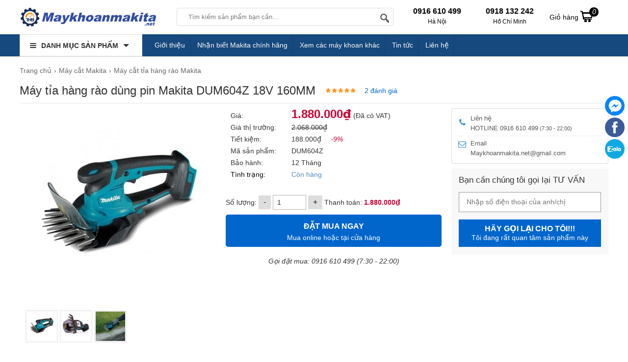

--- FILE ---
content_type: text/html; charset=UTF-8
request_url: https://maykhoanmakita.net/may-cat-makita/may-tia-hang-rao-dung-pin-makita-dum604z.html
body_size: 31531
content:
<!doctype html>
<html lang="vi">
<!--[if lt IE 9]>
  <script src="https://maykhoanmakita.net/static/js/html5shiv.min.js"></script>
  <script src="https://maykhoanmakita.net/static/js/respond.min.js"></script>
<![endif]-->
<head itemscope itemtype="http://schema.org/WebSite">
<meta name="GENERATOR" content="MAYKHOANMAKITA | MÁY KHOAN MAKITA | #MAYKHOANMAKITA" />
	<meta charset="utf-8">
    <base href="https://maykhoanmakita.net/">
		<meta name="viewport" content="width=device-width">
	<title itemprop='name'>Máy tỉa hàng rào dùng pin Makita DUM604Z (18V/160MM) giá rẻ</title>
    <meta name="description" content="Makita DUM604Z là máy tỉa hàng rào dùng pin 18V, chiều dài lưỡi cắt là 160mm. Sản phẩm được maykhoanmakita.net phân phối chính hãng✔️ Giá hấp dẫn ✔️ Giao hàng nhanh ✔️ Bảo hành tận tâm."/>
	<meta name="keywords" content="DUM604Z, makita DUM604Z, DUM604Z makita"/>
    <meta http-equiv="X-UA-Compatible" content="IE=edge,chrome=1">
    <meta name="RATING" content="GENERAL" />
         <meta content="INDEX,FOLLOW" name="robots" />
        <meta name="copyright" content="Maykhoanmakita.net" />
    <meta name="author" content="Maykhoanmakita.net" />
    <meta http-equiv="audience" content="General" />
    <meta name="resource-type" content="Document" />
    <meta name="distribution" content="Global" />
    <meta name="revisit-after" content="1 days" />
    <meta name="GENERATOR" content="Maykhoanmakita.net" />
                <link rel="canonical" href="https://maykhoanmakita.net/may-cat-makita/may-tia-hang-rao-dung-pin-makita-dum604z.html" />
	    <meta itemprop="image" content="https://maykhoanmakita.net/cdn1/images/202211/thumb_img/may-tia-hang-rao-dung-pin-makita-dum604z-18v-160mm-thumb-G2390-1669534621662.jpg" />
    <meta property="og:image" content="https://maykhoanmakita.net/cdn1/images/202211/thumb_img/may-tia-hang-rao-dung-pin-makita-dum604z-18v-160mm-thumb-G2390-1669534621662.jpg" />
            <meta property="og:url" itemprop="url" content="https://maykhoanmakita.net/may-cat-makita/may-tia-hang-rao-dung-pin-makita-dum604z.html" />
    <meta property="og:title" content="Máy tỉa hàng rào dùng pin Makita DUM604Z (18V/160MM) giá rẻ" />
    <meta property="og:description" content="Makita DUM604Z là máy tỉa hàng rào dùng pin 18V, chiều dài lưỡi cắt là 160mm. Sản phẩm được maykhoanmakita.net phân phối chính hãng✔️ Giá hấp dẫn ✔️ Giao hàng nhanh ✔️ Bảo hành tận tâm." />
     <meta property="og:site_name" content="Maykhoanmakita.net" />
    <meta property="og:type" content="website" />
    <meta property="og:locale" content="vi_VN" />
    <meta property="fb:app_id" content="632829977218463" />
	<link rel="shortcut icon" type="image/x-icon" href="https://maykhoanmakita.net/cdn/files/profile/favicon.png">
<script type="application/ld+json">
{
  "@context": "http://schema.org",
  "@type": "Organization",
  "name": "maykhoanmakita.net",
  "url": "https://maykhoanmakita.net/",
  "alternateName": [
    "maykhoanmakita.net",
     "Máy Khoan Makita Cầm Tay Chính Hãng, Giá Ưu Đãi",
    "maykhoanmakita.net",
    "maykhoanmakita"
  ],
  "description": "maykhoanmakita.net là đại lý hàng đầu chuyên cung cấp máy khoan makita chính hãng của Nhật với đầy đủ các dòng máy khoan pin, khoan bê tông, khoan động lực, máy đục, máy siết bu lông...của hãng Makita.",
  "disambiguatingDescription": "Maykhoanmakita.net thuộc đơn vị chủ quản của THB Việt Nam vinh dự là đại lý chính hãng của Makita uy tín hàng đầu Việt Nam hiện nay. Công ty chuyên cung cấp dụng cụ cầm tay chính hãng với giá thành tốt nhất thị trường cùng hệ thống bán hàng chuyên nghiệp, tư vấn tận tình và giao hàng nhanh chóng. Các dòng sản phẩm hiện tại công ty đang kinh doanh như Máy khoan, Máy bắn vít, Máy siết bu lông, Máy đục bê tông, Máy mài, Máy cắt, Máy cưa, Máy thổi bụi, Máy hút bụi, Máy chà nhám, máy đánh bóng và các loại máy khác,...",
  "logo": {
    "@type": "ImageObject",
    "@id": "https://maykhoanmakita.net/#logo",
    "inLanguage": "vi-VN",
    "url": "https://maykhoanmakita.net/static/img/logo.png",
    "width": "228",
    "height": "43",
    "caption": "maykhoanmakita.net"
 },
  "image": {
    "@id": "https://maykhoanmakita.net/#logo"
  },
  "sameAs": [
    "https://www.facebook.com/maydochuyendung",
    "https://www.youtube.com/@MayDoChuyenDung",
    "https://twitter.com/maykhoanmakita",
    "https://www.lazada.vn/shop/thb-viet-nam",
    "https://shopee.vn/thbvn",
    "https://www.google.com/maps/d/viewer?mid=1Iju8ih-7IQlew_RpPffJpnOBiMAN1Y8&ll=21.056302700000032%2C105.7824611&z=17",
"https://www.google.com/maps/place/%C4%90%E1%BA%A1i+L%C3%BD+M%C3%A1y+Khoan+Bosch,+Makita+Ch%C3%ADnh+H%C3%A3ng/@21.0563077,105.7798862,17z/data=!3m1!4b1!4m6!3m5!1s0x3135abae674d0d17:0x93feaa92bbcf700d!8m2!3d21.0563027!4d105.7824611!16s%2Fg%2F11rsrh42qs?hl=vi&entry=ttu&g_ep=EgoyMDI1MDMwNC4wIKXMDSoJLDEwMjExNDUzSAFQAw%3D%3D",
"https://sites.google.com/view/maykhoanmakita",
"https://drive.google.com/drive/folders/1Cwj1Y9e6dYNkBcR2tkzTtyC9Dhq8Whso",
"https://www.blogger.com/profile/07306189482240968813",
"https://twitter.com/maykhoanmakita",
"https://www.linkedin.com/in/m%C3%A1y-khoan-makita-6ab0ba21a/",
"https://www.tumblr.com/maykhoanmakita",
"https://www.pinterest.com/maykhoanmakita/",
"https://www.flickr.com/people/193793647@N08/",
"https://www.behance.net/mykhochnhh",
"https://myspace.com/maykhoanmakita",
"https://issuu.com/maykhoanmakita",
"https://sketchfab.com/maykhoanmakita",
"https://fliphtml5.com/homepage/yfblq",
"https://soundcloud.com/user-822087724",
"https://giphy.com/channel/maykhoanmakita",
"https://vimeo.com/user148195573",
"https://wakelet.com/@maykhoanMakita",
"https://tapas.io/maykhoanmakitanet",
"https://www.divephotoguide.com/user/maykhoanMakita",
"https://experiment.com/users/maykhoanmakita",
"https://www.google.com/search?q=maykhoanmakita.net&sca_esv=a7afae622429358f&sxsrf=AHTn8zoVMD0SxiJUJZ7QYIzQShhMSIdA_g%3A1741339880245&ei=6LzKZ-LEDrLp1e8P4P6DqQ8&ved=0ahUKEwji2PrH1PeLAxWydPUHHWD_IPUQ4dUDCBE&uact=5&oq=maykhoanmakita.net&gs_lp=[base64]&sclient=gws-wiz-serp",
"https://masothue.com/0105848319-cong-ty-co-phan-cong-nghe-thb-viet-nam",
    "https://www.tratencongty.com/company/3f72313f-cong-ty-co-phan-cong-nghe-thb-viet-nam/",
    "https://www.masodoanhnghiep.vn/cong-ty-co-phan-cong-nghe-thb-viet-nam-768018.html",
"https://trangvangdoanhnghiep.vn/0105848319-cong-ty-cp-thb-viet-nam-cty",
"https://www.yellowpages.vn/lgs/1187733132/cong-ty-co-phan-cong-nghe-thb-viet-nam.html"
  ],
  "location": {
    "@type": "Place",
    "address": {
      "@type": "PostalAddress",
      "@id": "https://maykhoanmakita.net/#address",
      "addressCountry": "Việt Nam",
      "addressLocality": "Quận Bắc Từ Liêm",
      "addressRegion": "Hà Nội",
      "postalCode": "11900",
      "streetAddress": "579 Phạm Văn Đồng, P. Cổ Nhuế 1, Q. Bắc Từ Liêm, Hà Nội"
    },
    "hasMap": [
      "https://vymaps.com/VN/Technology-Joint-Stock-Company-Vietnam-Thb-534171/",
      "https://www.google.com/maps/place/%C4%90%E1%BA%A1i+L%C3%BD+M%C3%A1y+Khoan+Bosch,+Makita+Ch%C3%ADnh+H%C3%A3ng/@21.0563077,105.7798862,17z/data=!3m1!4b1!4m6!3m5!1s0x3135abae674d0d17:0x93feaa92bbcf700d!8m2!3d21.0563027!4d105.7824611!16s%2Fg%2F11rsrh42qs?hl=vi&entry=ttu&g_ep=EgoyMDI1MDMwNC4wIKXMDSoJLDEwMjExNDUzSAFQAw%3D%3D",
      "https://www.google.com/maps/d/viewer?mid=1Iju8ih-7IQlew_RpPffJpnOBiMAN1Y8&ll=21.056302700000032%2C105.7824611&z=17"
    ]
  },
  "slogan": "Đại lý Dụng Cụ Cầm Tay Makita Chính Hãng",
  "email": [
    "sales@thbvn.com",
    "kinhdoanh1@thbvn.com"
  ],
  "telephone": [
    "0904 810817",
    "0979244335"
  ],
  "foundingDate": "09/04/2012"
}
</script>
<script type="application/ld+json">
{
  "@context": "http://schema.org",
  "@type": "Website",
  "@id": "https://maykhoanmakita.net/#website",
  "name": "Máy Khoan Makita Cầm Tay Chính Hãng, Giá Ưu Đãi",
  "url": "https://maykhoanmakita.net/",
  "inLanguage": "vi-VN",
  "description": "maykhoanmakita.net là đại lý hàng đầu chuyên cung cấp máy khoan makita chính hãng của Nhật với đầy đủ các dòng máy khoan pin, khoan bê tông, khoan động lực, máy đục, máy siết bu lông...của hãng Makita.",
  "potentialAction": {
    "@type": "SearchAction",
    "target": "https://maykhoanmakita.net?s={search_term_string}&post_type=product",
    "query-input": "required name=search_term_string"
  }
}
</script>
    <!-- Google tag (gtag.js) -->
<script async src="https://www.googletagmanager.com/gtag/js?id=G-CBJS3XWR8C"></script>
<script>
  window.dataLayer = window.dataLayer || [];
  function gtag(){dataLayer.push(arguments);}
  gtag('js', new Date());
  gtag('config', 'G-CBJS3XWR8C');
</script>    
 
<style type="text/css">
/* 2018-10-06 21:06:30. */ .owl-carousel,.owl-carousel .owl-item{-webkit-tap-highlight-color:transparent;position:relative}.owl-carousel{display:none;width:100%;z-index:1}.owl-carousel .owl-stage{position:relative;-ms-touch-action:pan-Y;touch-action:manipulation;-moz-backface-visibility:hidden}.owl-carousel .owl-stage:after{content:".";display:block;clear:both;visibility:hidden;line-height:0;height:0}.owl-carousel .owl-stage-outer{position:relative;overflow:hidden;-webkit-transform:translate3d(0,0,0)}.owl-carousel .owl-item,.owl-carousel .owl-wrapper{-webkit-backface-visibility:hidden;-moz-backface-visibility:hidden;-ms-backface-visibility:hidden;-webkit-transform:translate3d(0,0,0);-moz-transform:translate3d(0,0,0);-ms-transform:translate3d(0,0,0)}.owl-carousel .owl-item{min-height:1px;float:left;-webkit-backface-visibility:hidden;-webkit-touch-callout:none}.owl-carousel .owl-item img{display:block;width:100%}.owl-carousel .owl-dots.disabled,.owl-carousel .owl-nav.disabled{display:none}.no-js .owl-carousel,.owl-carousel.owl-loaded{display:block}.owl-carousel .owl-dot,.owl-carousel .owl-nav .owl-next,.owl-carousel .owl-nav .owl-prev{cursor:pointer;-webkit-user-select:none;-khtml-user-select:none;-moz-user-select:none;-ms-user-select:none;user-select:none}.owl-carousel .owl-nav button.owl-next,.owl-carousel .owl-nav button.owl-prev,.owl-carousel button.owl-dot{background:0;color:inherit;border:0;padding:0!important;font:inherit}.owl-carousel.owl-loading{opacity:0;display:block}.owl-carousel.owl-hidden{opacity:0}.owl-carousel.owl-refresh .owl-item{visibility:hidden}.owl-carousel.owl-drag .owl-item{-ms-touch-action:pan-y;touch-action:pan-y;-webkit-user-select:none;-moz-user-select:none;-ms-user-select:none;user-select:none}.owl-carousel.owl-grab{cursor:move;cursor:grab}.owl-carousel.owl-rtl{direction:rtl}.owl-carousel.owl-rtl .owl-item{float:right}.owl-carousel .animated{animation-duration:1s;animation-fill-mode:both}.owl-carousel .owl-animated-in{z-index:0}.owl-carousel .owl-animated-out{z-index:1}.owl-carousel .fadeOut{animation-name:fadeOut}@keyframes fadeOut{0%{opacity:1}100%{opacity:0}}.owl-height{transition:height .5s ease-in-out}.owl-carousel .owl-item .owl-lazy{opacity:0;transition:opacity .4s ease}.owl-carousel .owl-item .owl-lazy:not([src]),.owl-carousel .owl-item .owl-lazy[src^=""]{max-height:0}.owl-carousel .owl-item img.owl-lazy{transform-style:preserve-3d}.owl-carousel .owl-video-wrapper{position:relative;height:100%;background:#000}.owl-carousel .owl-video-play-icon{position:absolute;height:80px;width:80px;left:50%;top:50%;margin-left:-40px;margin-top:-40px;background:url("https://maykhoanmakita.net/static/owl.video.play.png") no-repeat;cursor:pointer;z-index:1;-webkit-backface-visibility:hidden;transition:transform .1s ease}.owl-carousel .owl-video-play-icon:hover{-ms-transform:scale(1.3,1.3);transform:scale(1.3,1.3)}.owl-carousel .owl-video-playing .owl-video-play-icon,.owl-carousel .owl-video-playing .owl-video-tn{display:none}.owl-carousel .owl-video-tn{opacity:0;height:100%;background-position:center center;background-repeat:no-repeat;background-size:contain;transition:opacity .4s ease}.owl-carousel .owl-video-frame{position:relative;z-index:1;height:100%;width:100%}
/* 2017-10-30 15:23:52. */ @font-face{font-family:magictoolbox-thin;font-weight:normal;font-style:normal;src:url("https://maykhoanmakita.net/static/fonts/magictoolbox-thin.eot?#iefix") format("embedded-opentype"),url([data-uri])}.MagicZoom,.mz-figure,.mz-lens,.mz-zoom-window,.mz-loading,.mz-hint,.mz-expand .mz-expand-stage,.mz-expand .mz-expand-stage .mz-image-stage,.mz-expand .mz-image-stage>figure .mz-caption,.mz-thumb img,.mz-expand-thumbnails,.mz-expand-controls,.mz-button{-webkit-box-sizing:border-box;box-sizing:border-box}.MagicZoom,.mz-figure{display:inline-block;outline:0!important;font-size:0!important;line-height:100%!important;direction:ltr!important;position:relative;z-index:1;margin:0 auto;vertical-align:middle;-webkit-user-select:none;-moz-user-select:none;-ms-user-select:none;user-select:none;-webkit-touch-callout:none;-webkit-tap-highlight-color:transparent;-webkit-backface-visibility:hidden;backface-visibility:hidden}.MagicZoom{-webkit-transform:translate3d(0,0,0);-ms-touch-action:pan-y;touch-action:pan-y}figure.mz-figure{overflow:hidden;margin:0!important;-webkit-transform-style:preserve-3d;transform-style:preserve-3d}.MagicZoom img,.mz-figure img{border:0!important;margin:0!important;outline:0!important;padding:0!important}.MagicZoom>img,.mz-figure>img{width:100%;height:auto}.ie8-magic .MagicZoom>img,.ie8-magic .mz-figure>img{width:100%;max-width:none!important}.mz-figure.mz-no-zoom.mz-no-expand,.mz-expand .mz-figure.mz-no-zoom{cursor:default!important}.mz-figure.mz-active,.mz-expand{-ms-touch-action:none;touch-action:none}.mz-lens,.mz-zoom-window{position:absolute!important;overflow:hidden!important;pointer-events:none!important}.mz-lens img,.mz-zoom-window img{position:absolute!important;max-width:none!important;max-height:none!important}.mz-lens img{-webkit-transition:none!important;transition:none!important}.mz-zoom-window{z-index:2000000000;-webkit-transform:translate3d(0,0,0);transform:translate3d(0,0,0)}.mz-zoom-window.mz-magnifier{-webkit-mask-image:-webkit-radial-gradient(circle,white,black);-webkit-mask-clip:content;cursor:none}.mz-figure.mz-active .mz-zoom-window.mz-magnifier{pointer-events:auto!important;cursor:inherit!important}.mz-zoom-window.mz-magnifier.mz-expanded{z-index:2147483647}.mz-zoom-window img{width:auto;height:auto;left:-1000%;right:-1000%;top:-1000%;bottom:-1000%;margin:auto!important;-webkit-transition:none!important;transition:none!important;-webkit-transform-origin:50% 50%!important;-ms-transform-origin:50% 50%!important;transform-origin:50% 50%!important}.mz-zoom-window.mz-preview img{top:0!important;bottom:0!important;left:0!important;right:0!important;margin:0!important;width:100%!important;height:auto!important;-webkit-transform:none!important;transform:none!important}.lt-ie9-magic .mz-zoom-window img{margin:0!important}.mz-expand-controls{z-index:2147483647}.mz-fade{-webkit-transition:opacity .25s;transition:opacity .25s}.mz-hidden{opacity:0}.mz-visible{opacity:1}.mobile-magic .mz-expand .mz-expand-bg{-webkit-transform-style:flat!important;transform-style:flat!important}.mobile-magic .mz-expand .mz-image-stage>figure .mz-caption{display:none!important}.mobile-magic .mz-expand-controls.mz-fade{transition:none!important}.mobile-magic .mz-expand>.mz-zoom-window{top:0!important;left:0!important}.mz-expanded-view-open,.mz-expanded-view-open body{overflow:hidden!important}.mz-expanded-view-open body{height:auto!important}.mz-figure.mz-active{background:#fff}.mz-figure.mz-no-zoom,.mz-figure.mz-click-zoom,.mz-figure.mz-active{cursor:pointer;cursor:-webkit-zoom-in;cursor:-moz-zoom-in;cursor:zoom-in}.mz-figure.mz-active.mz-no-expand{cursor:crosshair}.mz-figure.mz-active.mz-click-zoom.mz-no-expand{cursor:crosshair;cursor:-webkit-zoom-out;cursor:-moz-zoom-out;cursor:zoom-out}.mz-figure.mz-active.mz-magnifier-zoom.mz-hover-zoom.mz-no-expand{cursor:none}.mz-figure.mz-magnifier-zoom.mz-active{overflow:visible!important}.mz-figure.mz-active>img{filter:url("data:image/svg+xml;utf8,<svg xmlns=\'http://www.w3.org/2000/svg\'><filter id=\'grayscale\'><feColorMatrix type=\'saturate\' values=\'0\'/><feComponentTransfer><feFuncA type=\'linear\' slope=\'0.6\'/></feComponentTransfer></filter></svg>#grayscale");-webkit-filter:grayscale(80%) opacity(60%);filter:grayscale(80%) opacity(60%)}.no-cssfilters-magic .mz-figure.mz-active>img{opacity:.6}.lt-ie10-magic .mz-figure.mz-active>img{opacity:1;filter:progid:DXImageTransform.Microsoft.BasicImage(grayScale=1,opacity=0.6)}.mz-figure.mz-active.mz-inner-zoom,.lt-ie11-magic .mz-expand .mz-figure.mz-active.mz-inner-zoom,.lt-ie11-magic .mz-figure.mz-active.mz-inner-zoom>img{opacity:0}.lt-ie11-magic .mz-figure.mz-active.mz-inner-zoom,.lt-ie11-magic .mz-figure.mz-active.mz-inner-zoom>.mz-zoom-window{opacity:1}.lt-ie10-magic .mz-expand .mz-figure.mz-active.mz-inner-zoom,.lt-ie10-magic .mz-figure.mz-active.mz-inner-zoom>img{filter:alpha(opacity=0)}.ie9-magic .mz-expand .mz-figure.mz-active.mz-inner-zoom{background:transparent}.mz-lens{border:1px solid #aaa;border-color:rgba(170,170,170,.7);box-shadow:0 0 5px rgba(0,0,0,.3);cursor:none;z-index:10;opacity:0}.mz-figure.mz-active .mz-lens{opacity:1;-webkit-transition:opacity .3s cubic-bezier(0.25,.5,.5,.9) .1s;transition:opacity .3s cubic-bezier(0.25,.5,.5,.9) .1s}.mz-figure.mz-active.mz-magnifier-zoom .mz-lens{border-radius:50%;opacity:0;cursor:none}.mz-zoom-window{background:#fff;box-shadow:0 0 3px rgba(0,0,0,.2)}.mz-zoom-window.mz-magnifier{border-radius:100%;border:0;background:rgba(255,255,255,.3)}.mz-zoom-window.mz-magnifier:before{content:"";display:block;position:absolute;top:0;bottom:0;left:0;right:0;border-radius:100%;border:1px solid rgba(170,170,170,.7);box-shadow:inset 0 0 20px 1px rgba(0,0,0,.3);background:transparent;z-index:1}.mz-zoom-window.mz-magnifier.mz-square,.mz-zoom-window.mz-magnifier.mz-square:before{border-radius:0!important}.lt-ie9-magic .mz-zoom-window{border:1px solid #e5e5e5}.mz-zoom-window.mz-inner{border:0;box-shadow:none}.mz-zoom-window .mz-caption{background:#777;color:#fff;font-size:10pt;opacity:.8;position:absolute;top:0;z-index:150;padding:3px;width:100%;line-height:normal!important;text-align:center!important}.lt-ie9-magic .mz-zoom-window .mz-caption{filter:alpha(opacity=80)}.mz-zoom-window.caption-bottom .mz-caption{top:auto;bottom:0}.mz-zoom-window.mz-expanded>.mz-caption{display:none}.mz-zoom-window.mz-deactivating,.mz-zoom-window.mz-activating{-webkit-transition:opacity .3s cubic-bezier(0.25,.5,.5,.9),-webkit-transform .3s cubic-bezier(0.25,.5,.5,.9);transition:opacity .3s cubic-bezier(0.25,.5,.5,.9),transform .3s cubic-bezier(0.25,.5,.5,.9)}.mz-zoom-window.mz-deactivating{-webkit-transition-duration:.25s,.25s,.25s;transition-duration:.25s,.25s,.25s}.mz-zoom-window.mz-p-right,.mz-zoom-window.mz-p-left,.mz-zoom-window.mz-p-top,.mz-zoom-window.mz-p-bottom{opacity:0;z-index:-100}.mz-zoom-window.mz-p-right{-webkit-transform:translate3d(-20%,0,0);transform:translate3d(-20%,0,0)}.mz-zoom-window.mz-p-left{-webkit-transform:translate3d(20%,0,0);transform:translate3d(20%,0,0)}.mz-zoom-window.mz-p-top{-webkit-transform:translate3d(0,20%,0);transform:translate3d(0,20%,0)}.mz-zoom-window.mz-p-bottom{-webkit-transform:translate3d(0,-20%,0);transform:translate3d(0,-20%,0)}.mz-zoom-window>img{-webkit-transform:translate3d(0,0,0) scale(1);transform:translate3d(0,0,0) scale(1);-webkit-backface-visibility:hidden;backface-visibility:hidden}.mz-zoom-window.mz-p-inner.mz-deactivating>img,.mz-zoom-window.mz-p-inner.mz-activating>img{-webkit-transition:-webkit-transform .22s cubic-bezier(0.25,.5,.5,.9)!important;transition:transform .22s cubic-bezier(0.25,.5,.5,.9)!important}.mz-zoom-window.mz-p-magnifier{-webkit-transform:scale(.1);transform:scale(.1)}.mz-zoom-window.mz-preview.mz-deactivating,.mz-zoom-window.mz-preview.mz-activating,.mz-zoom-window.mz-custom.mz-deactivating,.mz-zoom-window.mz-custom.mz-activating{-webkit-transition:opacity .3s cubic-bezier(0.25,.5,.5,.9);transition:opacity .3s cubic-bezier(0.25,.5,.5,.9)}.mz-zoom-window.mz-preview.mz-deactivating,.mz-zoom-window.mz-custom.mz-deactivating{-webkit-transition-duration:.2s;transition-duration:.2s}.mz-zoom-window.mz-p-preview,.mz-zoom-window.mz-p-custom{opacity:0}.mz-hint,.mz-loading{color:#eee;background:rgba(49,51,61,.7);font:normal 12px/1.2em 'Lucida Grande','Lucida Sans Unicode',Verdana,'Helvetica Neue',Arial,Helvetica,sans-serif;text-decoration:none;text-align:center;direction:ltr;display:inline-block;margin:0;position:absolute;z-index:1000;pointer-events:none;-webkit-font-smoothing:antialiased;-moz-osx-font-smoothing:grayscale;-webkit-transition:opacity .25s ease;transition:opacity .25s ease}.mz-hint{bottom:8px;left:0;right:0;padding:0 10%;background-color:transparent;-webkit-transition:opacity .25s ease,z-index .25s ease;transition:opacity .25s ease,z-index .25s ease}.mz-hint-message{display:inline-block;background:rgba(49,51,61,.7);border-radius:2em;padding:.7em 1.1em}.mz-hint-message:before{content:'\02295';font-family:serif;font-size:1.5em;speak:none;text-align:center;vertical-align:-2px;margin-right:6px;-webkit-transition:opacity .25s ease;transition:opacity .25s ease}.mobile-magic .mz-hint-message:before{display:none}.mz-hint-hidden{opacity:0;z-index:-1;-webkit-transition-delay:.6s;transition-delay:.6s}.mz-expand .mz-hint{font-size:18px;line-height:1.1em;top:50%;bottom:auto;margin:0;-webkit-transform:translate(0,-50%);-ms-transform:translate(0,-50%);transform:translate(0,-50%)}.mz-expand .mz-hint-message{padding:1.1em}.mz-expand .mz-hint-message:before{display:none}.mz-expand .mz-hint-hidden{-webkit-transition-delay:1s;transition-delay:1s;opacity:0}.mz-loading{font-size:0;border-radius:100%;opacity:0;padding:0;width:36px;height:36px;top:50%;left:50%;-webkit-transform:translate(-50%,-50%);-ms-transform:translate(-50%,-50%);transform:translate(-50%,-50%)}.mz-loading:after{content:'';position:absolute;top:0;bottom:0;left:0;right:0;width:24px;height:24px;margin:auto;text-indent:-9999em;border-radius:50%;border:2px solid rgba(255,255,255,1);border-top-color:transparent;box-sizing:border-box}.mz-loading.shown{opacity:1;z-index:1;-webkit-transition:opacity 0s;transition:opacity 0s}.mz-loading.shown:after{-webkit-animation:spin-loading .9s infinite linear;animation:spin-loading .9s infinite linear}@-webkit-keyframes spin-loading{0%{-webkit-transform:rotate(0deg);transform:rotate(0deg)}100%{-webkit-transform:rotate(360deg);transform:rotate(360deg)}}@keyframes spin-loading{0%{-webkit-transform:rotate(0deg);transform:rotate(0deg)}100%{-webkit-transform:rotate(360deg);transform:rotate(360deg)}}.lt-ie10-magic .mz-loading{border-radius:2em;font-size:12px;padding:.7em 1.1em;width:auto;height:auto}.lt-ie10-magic .mz-loading:after{content:'Loading...';text-indent:0;border:0;position:relative}.lt-ie9-magic .mz-loading{filter:alpha(opacity=0);right:0;left:0;width:126px;margin:auto}.lt-ie9-magic .mz-hint-message,.lt-ie9-magic .mz-loading.shown{background:transparent!important;filter:progid:DXImageTransform.Microsoft.gradient(GradientType=0,StartColorStr='#7c31333D',EndColorStr='#7c31333D')}.lt-ie9-magic .mz-hint-hidden{filter:alpha(opacity=0)}.mz-expand,.mz-expand .mz-expand-bg,.mz-expand .mz-expand-bg>img,.mz-expand .mz-expand-bg>svg,.mz-expand .mz-expand-stage,.mz-expand .mz-expand-stage .mz-image-stage{position:absolute;top:0;bottom:0;left:0;right:0}.mz-expand .mz-expand-bg,.mz-expand .mz-expand-bg>img,.mz-expand .mz-expand-bg>svg{width:auto!important;height:auto!important}.mz-expand .mz-expand-bg,.mz-expand .mz-expand-bg>svg{min-width:100%!important;min-height:100%!important}.mz-expand{background-color:rgba(0,0,0,1);text-align:center;vertical-align:middle;display:block;overflow:hidden;z-index:2100000000;position:fixed;width:auto;height:auto;-webkit-perspective:600px;perspective:600px;-webkit-transform-style:preserve-3d;transform-style:preserve-3d;-webkit-backface-visibility:hidden;backface-visibility:hidden;-ms-overflow-style:none}.mz-expand .mz-expand-bg{display:inline-block;vertical-align:middle;margin:auto;z-index:-100;max-width:none!important;max-height:none!important;-webkit-transform:translate3d(0,0,0) scale(10) rotate(0.01deg);-ms-transform:translate(0,0) scale(10,10) rotate(0.01deg);transform:translate3d(0,0,0) scale(10) rotate(0.01deg);-webkit-perspective:600px;perspective:600px;background-repeat:no-repeat;background-size:cover}.mz-expand .mz-expand-bg>img{margin:auto;filter:url("data:image/svg+xml;utf8,<svg xmlns=\'http://www.w3.org/2000/svg\'><filter id=\'blur\'><feGaussianBlur stdDeviation=\'80\' in=\'SourceGraphic\'></feGaussianBlur></filter></svg>#blur");-webkit-filter:blur(20px) brightness(60%);filter:blur(20px) brightness(60%);-webkit-transform:translate3d(0,0,0);transform:translate3d(0,0,0);-webkit-backface-visibility:hidden;backface-visibility:hidden}.mz-expand .mz-expand-bg>svg{margin:auto;opacity:.6}[data-magic-ua=edge] .mz-expand .mz-expand-bg,.lt-ie10-magic .mz-expand .mz-expand-bg{display:none!important}.lt-ie9-magic .mz-expand{background:#1f1f1f}[data-magic-ua=edge] .mz-expand{background-color:rgba(31,31,31,.96)}.mz-expand.plain-bg .mz-expand-bg,.mz-expand.dark-bg .mz-expand-bg,.mz-expand.white-bg .mz-expand-bg{display:none!important}.mz-expand.dark-bg{background-color:#1f1f1f;background-color:rgba(31,31,31,.96)}.mz-expand.white-bg{background-color:#fff}.mz-expand .mz-expand-stage{z-index:2100000000;padding:0}.mz-expand .mz-expand-stage .mz-image-stage{z-index:50;left:120px;right:120px;padding:20px 0 40px 0;margin:0;text-align:center;vertical-align:middle;-webkit-perspective:600px;perspective:600px;-webkit-backface-visibility:hidden;backface-visibility:hidden}.mz-expand .mz-expand-stage.with-thumbs .mz-image-stage{padding-bottom:120px}.mz-expand .mz-expand-stage.mz-zoom-in .mz-image-stage{padding:0!important;left:0;right:0}.mz-expand .mz-image-stage>figure:before,.mz-expand .mz-image-stage:before{content:'';display:inline-block;vertical-align:middle;height:100%;font-size:0;line-height:100%;width:0}.mz-expand .mz-image-stage>figure{width:100%;max-width:100%;max-height:100%;padding:0;margin:0;display:inline-block;vertical-align:middle;font-size:0;line-height:100%;position:relative}.mz-expand .mz-figure{overflow:visible;max-width:100%!important}.mz-expand .mz-figure>img{max-width:100%;width:auto;height:auto}.mz-expand .mz-zoom-in .mz-image-stage>figure,.mz-expand .mz-zoom-in .mz-image-stage>figure .mz-figure.mz-activating,.mz-expand .mz-zoom-in .mz-image-stage>figure .mz-figure.mz-active{width:100%;height:100%}.mz-expand .mz-figure{cursor:pointer;cursor:-webkit-zoom-in;cursor:-moz-zoom-in;cursor:zoom-in}.mz-expand .mz-figure.mz-active{cursor:crosshair;cursor:-webkit-zoom-out;cursor:-moz-zoom-out;cursor:zoom-out}.mz-expand .mz-expand-stage.mz-zoom-in.mz-always-zoom .mz-image-stage>figure>figure>img{z-index:1;position:absolute!important;top:-5000px!important;bottom:-5000px!important;left:-5000px!important;right:-5000px!important;margin:auto!important}.lt-ie10-magic .mz-zoom-window.mz-expanded img{filter:alpha(opacity=100)}.lt-ie10-magic .mz-expand .mz-figure.mz-magnifier-zoom{overflow:hidden;filter:alpha(opacity=100)}.mz-expand .mz-caption{color:#fff;text-shadow:0 0 46px #000;padding:10px 4px;font:normal 10pt/1em 'Lucida Grande','Lucida Sans Unicode',Verdana,'Helvetica Neue',Arial,Helvetica,sans-serif;text-align:center;width:100%;position:absolute;left:0;opacity:0}.mz-expand .mz-caption.mz-show{-webkit-transition:opacity .15s ease-out;transition:opacity .15s ease-out;opacity:1}.mz-expand .mz-caption a{color:inherit;cursor:pointer}.mz-expand.white-bg .mz-caption{color:#555;text-shadow:none}.lt-ie9-magic .mz-expand .mz-caption{top:100%}.mz-expand .mz-zoom-window{box-shadow:none;background:transparent}.lt-ie9-magic .mz-expand .mz-zoom-window{border:0}.mobile-magic .mz-expand-stage .mz-expand-thumbnails,.mobile-magic .mz-expand-stage .mz-image-stage{left:0;right:0}.mobile-magic .mz-expand .mz-expand-stage.with-thumbs{bottom:0}.mobile-magic .mz-expand-stage .mz-image-stage{padding:0}.mobile-magic .mz-expand .mz-expand-stage.with-thumbs .mz-image-stage{padding:5px 0 60px}.mobile-magic .mz-expand .mz-expand-stage.mz-zoom-in .mz-image-stage{padding-top:0}.mobile-magic .mz-expand .mz-expand-thumbnails{padding:0;height:60px}.mz-expand-controls,button.mz-button{margin:0!important;padding:0!important;outline:0!important}button.mz-button{color:#b4b4b4!important;font:900 34px/1 'magictoolbox-thin'!important;cursor:pointer;z-index:90!important;background-color:transparent!important;border:1px solid rgba(180,180,180,0)!important;border-radius:100%!important;box-shadow:none!important;position:absolute!important;text-transform:none!important;text-align:center;speak:none;-webkit-font-smoothing:antialiased;width:60px!important;height:60px!important;min-width:0!important;min-height:0!important;max-width:none!important;max-height:none!important}button.mz-button:before{display:inline;position:static;color:inherit!important;font:inherit!important;-webkit-font-smoothing:inherit!important}button.mz-button.mz-button-prev,button.mz-button.mz-button-next{margin:auto 10px!important;top:0!important;bottom:0!important;overflow:hidden!important}button.mz-button.mz-button-prev{left:0!important}button.mz-button.mz-button-next{right:0!important}button.mz-button.mz-button-close{font-size:26px!important;margin:10px!important;top:0!important;right:0!important;z-index:95!important}:root:not(.mobile-magic) button.mz-button{color:rgba(180,180,180,.75)!important;-webkit-transform:scale(.85)!important;transform:scale(.85)!important;-webkit-transition:color .25s,border-color .25s,-webkit-transform .25s!important;transition:color .25s,border-color .25s,transform .25s!important}:root:not(.mobile-magic) button.mz-button:hover{color:rgba(180,180,180,1)!important;border-color:rgba(180,180,180,.6)!important;-webkit-transform:scale(1)!important;transform:scale(1)!important}.mobile-magic button.mz-button{-webkit-transition:-webkit-transform .1s!important;transition:transform .1s!important}.mobile-magic button.mz-button:active{border-color:rgba(180,180,180,.6)!important;-webkit-transform:scale(.95)!important;transform:scale(.95)!important}button.mz-button.mz-button-close:before{content:"\a001"}button.mz-button.mz-button-prev:before{content:"\a002"}button.mz-button.mz-button-next:before{content:"\a003"}@media screen and (max-device-width:767px){button.mz-button-prev,button.mz-button-next{display:none!important}.mobile-magic .mz-expand button.mz-button{width:44px!important;height:44px!important;font-size:18px!important;color:rgba(255,255,255,.8)!important;background-color:rgba(49,51,61,.3)!important;border-color:transparent!important}}.lt-ie9-magic button.mz-button{border:0;filter:alpha(opacity=75)}.lt-ie9-magic button.mz-button:hover{filter:alpha(opacity=100)}a[data-zoom-id],.mz-thumb,.mz-thumb:focus{display:inline-block;line-height:0;outline:0}a[data-zoom-id] img,.mz-thumb img{border:0;box-shadow:0 0 1px 0 rgba(0,0,0,.3);box-sizing:border-box}.mz-thumb:hover:not(.mz-thumb-selected) img{-webkit-filter:brightness(75%);filter:brightness(75%)}.mz-thumb-selected img{-webkit-filter:brightness(60%);filter:brightness(60%)}.no-cssfilters-magic .mz-thumb:hover,.no-cssfilters-magic .mz-thumb.mz-thumb-selected{background:#000}.no-cssfilters-magic .mz-thumb:hover:not(.mz-thumb-selected) img{opacity:.75;filter:alpha(opacity=75)}.no-cssfilters-magic .mz-thumb-selected img{opacity:.6;filter:alpha(opacity=60)}.ie9-magic .mz-thumb img{box-shadow:0 0 4px 0 rgba(0,0,0,.3)}.mz-expand-thumbnails{z-index:50;position:absolute;bottom:0;left:65px;right:65px;height:80px;padding:10px 0;box-sizing:border-box}.mz-expand-thumbnails .magic-thumbs .magic-thumb{padding:10px 2px}.mz-expand-thumbnails .magic-thumb>img{cursor:pointer;height:40px;box-shadow:0 0 5px 1px rgba(0,0,0,.3)}.mz-expand-thumbnails .magic-thumb:not(.magic-thumb-selected)>img:hover{-webkit-filter:brightness(70%);filter:brightness(70%)}.mz-expand-thumbnails .magic-thumb-selected img{-webkit-filter:brightness(50%);filter:brightness(50%)}.mz-expand-thumbnails .magic-thumbs .magic-thumbs-button{box-shadow:none}.mz-expand-thumbnails .magic-thumbs .magic-thumbs-button-disabled{opacity:0}.no-cssfilters-magic .mz-expand-thumbnails .magic-thumb:hover:not(.magic-thumb-selected) img{opacity:.7;filter:alpha(opacity=70)}.no-cssfilters-magic .mz-expand-thumbnails .magic-thumb-selected img{opacity:.5;filter:alpha(opacity=50)}.mz-expand.no-expand-thumbnails .mz-expand-stage.with-thumbs .mz-image-stage{padding-bottom:40px}.mz-expand.no-expand-thumbnails .mz-expand-thumbnails{display:none}.mobile-magic .mz-expand.no-expand-thumbnails .mz-expand-stage.with-thumbs .mz-image-stage{padding:0}.magic-thumbs,.magic-thumbs .magic-thumbs-wrapper,.magic-thumbs ul,.magic-thumbs li,.magic-thumbs li:before,.magic-thumbs li:after,.magic-thumbs li img,.magic-thumbs .magic-thumbs-button{margin:0;padding:0;outline:0;-webkit-box-sizing:border-box;box-sizing:border-box}.magic-thumbs{direction:ltr;overflow:visible;z-index:100;position:relative;left:0;top:0;padding:0 30px;-webkit-user-select:none;-moz-user-select:none;-ms-user-select:none;user-select:none;-webkit-touch-callout:none;-webkit-tap-highlight-color:transparent;-ms-touch-action:none;touch-action:none}.magic-thumbs{width:100%;height:100%;white-space:nowrap}.magic-thumbs.no-buttons{padding:0!important}.magic-thumbs-wrapper{display:block;width:100%;height:100%;position:relative;overflow:hidden;text-align:center}.magic-thumbs ul{list-style:none;font-size:0;display:inline-block;vertical-align:middle;height:100%;position:relative;white-space:nowrap}.magic-thumbs.no-buttons ul{left:0!important;padding:0!important;-webkit-transition:none!important;transition:none!important;-webkit-transform:none!important;-ms-transform:none!important;transform:none!important}.magic-thumbs ul li{margin:0 4px;height:100%;width:auto;vertical-align:top;line-height:0;display:inline-block}.magic-thumbs ul li:after{content:'';display:inline-block;vertical-align:middle;height:100%;width:0}.magic-thumbs ul li>img{width:auto;height:auto;max-width:none!important;max-height:100%!important;vertical-align:middle}.ie8-magic .magic-thumbs ul li>img{max-width:none!important;max-height:none!important}.magic-thumbs.magic-thumbs-vertical{height:100%}.magic-thumbs-vertical{padding:30px 0}.magic-thumbs-vertical ul{height:auto;width:100%;white-space:normal}.magic-thumbs-vertical ul li{width:100%;height:auto}.magic-thumbs-vertical ul li{margin:4px 0}.magic-thumbs-vertical ul li>img{max-width:100%!important;max-height:none!important}.ie8-magic .magic-thumbs-vertical ul li>img{width:100%}.magic-thumbs button.magic-thumbs-button{color:#b4b4b4!important;font:900 24px/1 'magictoolbox-thin'!important;cursor:pointer;z-index:90!important;background-repeat:no-repeat;background-color:transparent!important;background-image:none;border:0;border-radius:0;box-shadow:none!important;overflow:hidden;position:absolute;text-transform:none!important;speak:none;text-align:center;-webkit-font-smoothing:antialiased;width:30px;height:100%;top:0;bottom:0;min-width:0!important;min-height:0!important;max-width:none!important;max-height:none!important}.magic-thumbs button.magic-thumbs-button:before{display:inline;position:static;color:inherit!important;font:inherit!important;-webkit-font-smoothing:inherit!important}.magic-thumbs .magic-thumbs-button-prev{left:0}.magic-thumbs .magic-thumbs-button-next{right:0}.magic-thumbs .magic-thumbs-button-prev:before{content:"\a002"}.magic-thumbs .magic-thumbs-button-next:before{content:"\a003"}:root:not(.mobile-magic) .magic-thumbs button.magic-thumbs-button{color:rgba(180,180,180,.75)!important;-webkit-transform:scale(.85)!important;transform:scale(.85)!important;-webkit-transition:color .25s,-webkit-transform .25s!important;transition:color .25s,transform .25s!important}:root:not(.mobile-magic) .magic-thumbs button.magic-thumbs-button:hover{color:rgba(180,180,180,1)!important;-webkit-transform:scale(1)!important;transform:scale(1)!important}.magic-thumbs-vertical .magic-thumbs-button{width:100%;height:30px;left:0;right:0;top:auto;bottom:auto}.magic-thumbs-vertical .magic-thumbs-button-prev{top:0}.magic-thumbs-vertical .magic-thumbs-button-next{bottom:0}.magic-thumbs-vertical .magic-thumbs-button-prev:before{content:"\a005"}.magic-thumbs-vertical .magic-thumbs-button-next:before{content:"\a004"}.magic-thumbs.no-buttons .magic-thumbs-button{display:none!important}.magic-thumbs-button-disabled{opacity:.2;filter:alpha(opacity=20)}
/* 2025-03-03 04:08:57. */ *{margin:0;padding:0}body{min-width:1200px}img{border:0}a{text-decoration:none}ul,ol{list-style:none}.clr{clear:both}.rank{background-position:0 -46px}.fl{float:left!important}.fr{float:right!important}[class^=icontgdd-],[class*=icontgdd-],[class^=iconmobile-],[class*=iconmobile-]{background-image:url("https://maykhoanmakita.net/static/img/icondesktop@1x.png");background-repeat:no-repeat;display:inline-block;height:30px;width:30px;line-height:30px;vertical-align:middle}p{-webkit-margin-before:0;-webkit-margin-after:0;-webkit-margin-start:0;-webkit-margin-end:0;text-rendering:geometricPrecision}input[type=text],input[type=tel],textarea{-webkit-appearance:none}fieldset{border:0;outline:0}body,input,button,option,textarea,label,legend,h1,h2,h3,h4,h5,h6,h1 a,h2 a,h3 a,h4 a,h5 a,h6 a{font:14px/18px Helvetica,Arial,'DejaVu Sans','Liberation Sans',Freesans,sans-serif;color:#333;outline:0;zoom:1}header{position:absolute;top:0;min-width:1200px;width:100%;height:100px}section{max-width:1200px;width:100%;min-width:1200px;margin:125px auto 0;position:relative}footer{width:100%;min-width:1200px;margin:0 auto;background:#fff;overflow:hidden;clear:both}.caret_down>span:after{content:'';width:0;height:0;border-top:5px solid #666;border-left:5px solid transparent;border-right:5px solid transparent;display:inline-block;vertical-align:middle}a:hover,a:active{outline:0}a{color:rgba(0,0,0,.6);text-decoration:none}a:hover{color:rgba(0,0,0,1)}a:link{-webkit-tap-highlight-color:#fcd700}textarea,input[type=text],input[type=password],input[type=number],input[type=email],input[type=url],input[type=tel],select{padding:5px 8px}input[type=text],input[type=password],input[type=number],input[type=email],input[type=url],input[type=tel]{width:16em;border:1px solid #b3b3b3}textarea{border:1px solid #b3b3b3}input[name=captcha]{text-transform:uppercase;width:6em!important}img.captcha{margin-left:5px;vertical-align:middle}input[type=text]:focus,input[type=password]:focus,input[type=number]:focus,input[type=email]:focus,input[type=url]:focus,input[type=tel]:focus,textarea:focus{border-color:#666}.clearfix:after{content:'\0020';display:block;height:0;clear:both;visibility:hidden;max-height:0}.clearfix{display:inline-block}* html .clearfix{height:1%}.clearfix{display:block}.empty{display:block;padding:50px 0;color:#999;font-size:1.5em;text-align:center;min-height:170px;height:100%}.empty_small{display:block;padding:50px 0;color:#999;font-size:1em;text-align:center}#loading_box{display:none;position:fixed;right:7%;bottom:0;z-index:1000;padding:5px 11px 5px 31px;background:#fea url("https://maykhoanmakita.net/static/img/lb_loading.gif") no-repeat 10px center;color:#400;font-size:12px;border-radius:4px 4px 0 0;opacity:.8}.loader{display:inline-block;height:16px;width:16px;background:url("https://maykhoanmakita.net/static/img/loader.gif") no-repeat center center;visibility:hidden}.breadcrumbs li{display:inline-block}.breadcrumbs li a{padding:11px 0;display:inline-block}.breadcrumbs li a:after{content:"›";margin:0 5px}.breadcrumbs li:last-child a:after{content:"";margin:0}.breadcrumbs:hover{opacity:1}.pagination{margin:15px 0;font-size:13px;text-align:right;clear:both}.pagination a{display:inline-block;margin-left:2px;padding:8px 15px;background-color:#f4f4f4;border-radius:3px}.pagination a:hover{background-color:#daa501;color:#fff}.pagination a.current{color:#fff;background-color:#daa501}.pagination span{display:inline-block;padding:0 6px}.error_box,.notice_box,.success_box,.info_box{clear:both;padding:15px;margin-bottom:20px;border:1px solid #ddd;line-height:1.2em;border-radius:4px;max-width:640px}.error_box{background:#fbe3e4;color:#8a1f11;border-color:#fbc2c4}.notice_box{background:#fff6bf;color:#514721;border-color:#ffd324}.success_box{background:#e6efc2;color:#264409;border-color:#c6d880}.info_box{background:#d9edf7;color:#3a87ad;border-color:#bce8f1}.error_box a{color:#8a1f11}.notice_box a{color:#514721}.success_box a{color:#264409}.info_box a{color:#3a87ad}#page_message [class*=_box],#page_user [class*=_box],#page_flow [class*=_box]{margin:10px auto}.button,button{background:#06C;color:#fff;display:inline-block;padding:10px 12px;border:0;font-family:"Roboto Condensed",sans-serif;font-size:16px;white-space:nowrap;cursor:pointer}a.button:hover{color:#fff}.text_button,.text_button:hover{background:none;color:#555}a.text_button:hover{color:#333}.action .tool_link{margin-left:10px}.btn-primary{background:#06C;color:#fff}.btn-grey{background:#444;color:#fff}.bright_table{border-top-color:#aacded;border-left-color:#aacded}.bright_table th,.bright_table td{border-bottom-color:#aacded;border-right-color:#aacded}.bright_table th{background:#deedf9}.tipsy{padding:8px 5px;font-size:12px;position:absolute;z-index:10001}.tipsy sup{font-size:9px}.tipsy-inner{padding:5px 8px;max-width:300px;color:#fff;text-align:center;text-shadow:0 0 0,0 1px 0 #000;white-space:nowrap;background-color:#1a1a1a;border-radius:3px}.tipsy-arrow{position:absolute;background:url("https://maykhoanmakita.net/static/img/tipsy.gif") no-repeat top left;width:9px;height:5px}.tipsy-n .tipsy-arrow{top:3px;left:50%;margin-left:-4px}.tipsy-nw .tipsy-arrow{top:3px;left:10px}.tipsy-ne .tipsy-arrow{top:3px;right:10px}.tipsy-s .tipsy-arrow{bottom:3px;left:50%;margin-left:-4px;background-position:bottom left}.tipsy-sw .tipsy-arrow{bottom:3px;left:10px;background-position:bottom left}.tipsy-se .tipsy-arrow{bottom:3px;right:10px;background-position:bottom left}.tipsy-e .tipsy-arrow{top:50%;margin-top:-4px;right:0;width:5px;height:9px;background-position:top right}.tipsy-w .tipsy-arrow{top:50%;margin-top:-4px;left:0;width:5px;height:9px}#colorbox,#cboxOverlay,#cboxWrapper{position:absolute;top:0;left:0;z-index:9999;overflow:hidden}#cboxOverlay{position:fixed;width:100%;height:100%}#cboxMiddleLeft,#cboxBottomLeft{clear:left}#cboxContent{position:relative;overflow:hidden}#cboxLoadedContent{overflow:auto}#cboxLoadedContent iframe{display:block;width:100%;height:100%;border:0}#cboxTitle{margin:0}#cboxLoadingOverlay,#cboxLoadingGraphic{position:absolute;top:0;left:0;width:100%}#cboxPrevious,#cboxNext,#cboxClose,#cboxSlideshow{cursor:pointer}#cboxOverlay{background:rgba(0,0,0,.5)}#cboxTopLeft,#cboxTopRight,#cboxBottomLeft,#cboxBottomRight,#cboxMiddleLeft,#cboxMiddleRight,#cboxTopCenter,#cboxBottomCenter{display:none}#cboxLoadedContent{padding:7px;background:#fff}#cboxClose:hover,#cboxClose.hover{opacity:1}.cboxSlideshow_on #cboxSlideshow{background-position:-125px 0;right:27px}.cboxSlideshow_on #cboxSlideshow.hover{background-position:-150px 0}.cboxSlideshow_off #cboxSlideshow{background-position:-150px -25px;right:27px}.cboxSlideshow_off #cboxSlideshow.hover{background-position:-125px 0}#cboxTitle{position:absolute;bottom:4px;left:0;text-align:center;width:100%;color:#949494}#cboxCurrent{position:absolute;bottom:4px;left:58px;color:#949494}#cboxSlideshow{position:absolute;bottom:4px;right:30px;color:#0092ef}#cboxPrevious{position:absolute;bottom:0;left:0;background:#666;width:25px;height:25px;text-indent:-9999px}#cboxPrevious.hover{background-position:-75px -25px}#cboxNext{position:absolute;bottom:0;left:27px;background:#666;width:25px;height:25px;text-indent:-9999px}#cboxNext.hover{background-position:-50px -25px}#cboxLoadingGraphic{background:url("https://maykhoanmakita.net/static/img/loader.gif") no-repeat center center}#cboxClose{position:absolute;top:0;right:0;z-index:99999;background-color:rgba(0,0,0,.1);background-image:url("https://maykhoanmakita.net/static/img/cross.png");background-repeat:no-repeat;background-position:7px 7px;width:30px;height:30px;text-indent:-9999px;opacity:.8}.message_box{position:relative;width:300px;min-height:50px;padding:10px;font-size:14px;line-height:1.3em;overflow:hidden}.message_box .action{padding-top:25px;text-align:center}.ap_ajax h1{padding:0 10px;color:#fff;line-height:32px;font-size:18px;background-color:#57b5c7}.ap_ajax p{padding:15px 10px 10px;line-height:20px;font-size:14px}.cloud_zoom_lens{margin:-1px;background-color:#fff;cursor:move;border:1px solid #888}.cloud_zoom_title{position:absolute!important;top:0;width:100%;padding:3px;color:#fff;font-size:12px;line-height:16px;text-align:center;background-color:#000}.cloud_zoom_big{overflow:hidden;border:4px solid #ccc}.cloud_zoom_loading{padding:3px;color:white;background:#222;border:1px solid #000}.end_time_wrapper strong{line-height:28px;vertical-align:top}.end_time_wrapper .end_time{display:inline-block;padding:3px 8px 3px 3px;color:#999;line-height:16px;background-color:#f6f6f6;border-radius:5px;text-shadow:0 0 0,0 1px 0 #fff}.end_time_wrapper .end_time em{padding:0 3px 0 5px;color:#C03;font-family:Helvetica,sans-serif;font-size:16px;font-weight:bold}.center{text-align:center}.hidden{display:none}.row{margin-left:-10px;*zoom:1}.row:before,.row:after{display:table;content:"";line-height:0}.row:after{clear:both}.row .col{float:left;display:inline-block;min-height:1px;margin-left:10px}.wrap-main{max-width:1200px;min-width:1024px;width:100%;margin:auto;position:relative;display:block}.logo{float:left;width:280px;display:block;padding:0;height:50px;overflow:hidden;text-align:center}.logo img{height:76%;margin-top:6px}#search-site{float:left;width:440px;height:35px;margin:6px 10px 0 40px;background:#fff;position:relative;border:1px solid #ddd;border-radius:4px;-webkit-border-radius:4px;-moz-border-radius:4px}.topinput{float:left;width:70%!important;margin-left:8px;padding:2px 5px!important;border:0!important;position:relative;background:#fff;height:30px;text-indent:10px;font-size:13px}.btntop{float:right;width:40px;height:35px;border:0;background:none}#search-site .search-suggest{position:absolute;top:40px;left:0;z-index:999999999;width:380px;height:auto;box-shadow:0 1px 3px 0 #7d7d7d;-webkit-box-shadow:0 1px 3px 0 #7d7d7d;-moz-box-shadow:0 1px 3px 0 #7d7d7d;background:#fff;display:none}.search-suggest li{display:block;background:#fff;overflow:hidden;list-style:none;border-bottom:1px dotted #ccc;float:none}.search-suggest li:hover{background:#fafafa}.search-suggest li a{position:relative;display:block;overflow:hidden;padding:6px;color:#333}.search-suggest li img{width:50px;height:50px;float:left;margin-right:10px}.search-suggest li li a h3{display:block;width:72%;line-height:1.3em;font-size:14px;font-weight:700;overflow:hidden;text-overflow:ellipsis;white-space:nowrap}.search-suggest li a span.price{font-size:14px;margin-top:8px;color:red}.search-suggest li a span.price.cont{color:#666}.search-suggest .nosearch{padding:10px;font-size:13px}#search-site .search-suggest .viewall{padding:10px;text-align:center}#search-site .search-suggest .viewall a{color:#06C}#cart{position:relative;float:right;width:110px;height:50px;margin-right:10px}#cart .label{display:block;width:auto;margin:0;padding:0;line-height:50px;height:50px}#cart .label a{display:block;color:#000;line-height:50px;height:50px}#cart .label a em{background:#000;display:block;height:15px;width:15px;color:#fff;padding:2px;text-align:center;line-height:15px;border-radius:15px;position:absolute;top:5px;right:10px;z-index:3}#cart .label a i{display:inline-block!important;margin:0}#cart .list{display:none;position:absolute;top:50px;right:0;z-index:100;width:350px;padding:5px;background:#fff;box-shadow:0 3px 5px rgba(0,0,0,.2)}#cart:hover .list{display:block}#cart .list p{color:#444}#cart .list:before{content:'';position:absolute;right:50px;top:-5px;width:0;height:0;overflow:hidden;margin-left:-5px;border:5px solid transparent;border-bottom-color:#fff}#cart .list .arrow{display:none}#cart .inner{padding:10px}#cart .list .cart_empty,#cart .list .cart_loading{padding:12px 5px;font-size:14px;font-weight:bold;text-align:center}#cart .list li{padding:5px}#cart .list li.first{background-image:none}#cart .list .info{float:left;width:210px;padding-right:5px;font-size:12px;line-height:14px}#cart .list .package_goods_list{display:none}#cart .list .photo{display:block;float:left;width:50px;height:50px;margin-right:5px}#cart .list .photo img{width:50px}#cart .list .name{padding-top:3px;line-height:16px}#cart .list .name em{margin-left:3px}#cart .list .brand{display:block;padding-top:3px}#cart .list .package_name{display:block;padding:5px;font-size:14px;font-weight:bold;line-height:18px}#cart .list .extra_info{display:block;color:#999}#cart .list .extra_info em{display:inline-block;margin-left:2px;padding:2px 5px;color:#fff;white-space:nowrap;background-color:#444;border-radius:3px;-moz-border-radius:3px;-webkit-border-radius:3px}#cart .list span.price{float:left;width:100px;padding-top:3px;font-weight:bold;text-align:center}#cart .list .action{float:left;width:100px;padding-top:3px;text-align:center}#cart .list .action a{display:inline-block;padding:2px 8px;background:#eee;border-radius:3px}#cart .list .action a:hover{color:#fff;text-decoration:none;background-color:#444;background-position:left -90px}#cart .list .total{margin-top:5px;padding:5px 10px;border-top:1px solid #eee;text-align:right}#cart .list .total .price{font-weight:bold}#cart .list .next{padding:5px 10px;text-align:right}#cart .list .close{position:absolute;left:20px;bottom:15px;display:none}#cart .list .next a{background:#ee3338;color:#fff;border-radius:20px;padding:8px 15px}.htop{width:100%;height:70px;background:#fff;padding-top:10px;box-sizing:border-box}.hnav{background:#16497d;width:100%;height:45px;border-bottom:1px solid #ddd}header .htop-r{color:#000;float:left;width:auto;margin-left:30px;padding-top:4px;box-sizing:border-box;height:50px;overflow:hidden;display:inline-block;text-align:left}header .htop-r>span{float:left;margin-left:25px;height:45px;padding-left:25px;text-align:center}header .htop-r>span:first-child{border-left:none;margin-left:0;padding-left:0}header .htop-r p{font-size:12px;padding-top:3px;color:#000}header .htop-r strong{font-size:16px}.all_cat_wrapper{height:45px;width:250px;float:left;display:inline-block;box-sizing:border-box;float:left}.all_cat_wrapper .all_cat{display:block;height:45px;line-height:45px;width:250px;box-sizing:border-box;padding:0 10px;cursor:pointer;background:#fff;overflow:hidden;border:1px solid #e1e1e1}.all_category{width:250px;display:none;background:#fff;height:350px;position:relative;z-index:10;left:-1px}.all_cat_wrapper:hover .all_category{display:block}.all_cat .line{float:left;width:13px;padding:15px 10px 11px;overflow:hidden;position:relative;z-index:12}.all_cat .line i{display:block;margin:2px 0;height:2px;background:#333;border-radius:4px}.all_cat>span{display:block;position:relative;z-index:11;font-weight:bold;text-transform:uppercase;color:#333}.all_cat>span:after{content:'';border-top:6px solid #333;border-left:6px solid transparent;border-right:6px solid transparent;width:0;height:0;display:inline-block;margin-left:10px;position:relative;top:-2px}.categories{position:relative;background:#fff;width:250px;background:#fff;border:1px solid #fafafa;border-top:none;overflow:visible}.categories>li{display:block;overflow:visible;padding:0 10px;cursor:pointer}.categories>li>span{position:relative;display:block;color:#000;line-height:20px;padding:8px 0 7px 0;border-bottom:1px solid #eee}.categories>li:last-child>span{border-bottom:none}.categories>li>span:before,.categories>li>span:after{content:'';width:0;height:0;border-left:5px solid #999;border-top:5px solid transparent;border-bottom:5px solid transparent;position:absolute;right:0;top:10px}.categories>li>span:after{border-width:4px;border-left-color:#fff;margin-right:1px;margin-top:1px}.categories>li>span i{width:18px;height:18px;vertical-align:text-bottom;margin-right:10px}.categories>li>span img{width:20px;vertical-align:middle;margin-right:10px}.categories li a{display:inline-block;font-size:14px;color:#333}.categories>li:hover{border-left:3px solid #0066BF;padding-left:7px}.categories>li:hover>span>a{color:#0066BF}.categories>li>.sub_cat{display:none;position:absolute;top:0;width:250px;height:430px;box-sizing:border-box;border:1px solid #e0e0e0;border-left:0;padding:10px 10px 10px 20px;left:250px;background:#fff;box-shadow:0 2px 1px 0 rgba(0,0,0,.25)}.categories>li:hover .sub_cat{display:block;z-index:9}.categories>li>.sub_cat li>a{display:block;color:#444;padding:7px 0;text-transform:capitalize;text-overflow:ellipsis;overflow:hidden;white-space:nowrap}.categories>li .sub_cat li{display:inline-block;width:232px;float:left}.categories>li .cicon{display:inline-block;width:30px;text-align:center;height:20px}.txtbanner{display:inline-block;float:left;width:70%;height:45px;margin-left:15px;overflow:hidden}.txtbanner a{color:#fffbfb;display:inline-block;line-height:45px;padding:0 10px;position:relative;border-right:1px solid rgba(2,2,2,.09)}.txtbanner a:first-child{border-left:none;margin-left:0}.icontgdd-topsearch{background-position:0 0;width:20px;height:20px;display:block;margin:1px auto 0}#back-top{bottom:50px;position:fixed;right:15px;z-index:100;display:none;background:rgba(0,0,0,.6);color:#fff;font-size:18px;-ms-border-radius:50%;border-radius:50%;width:30px;height:30px;line-height:29px;text-align:center;cursor:pointer;font-family:Arial}.icontgdd-gotop{background-position:-39px -34px;height:36px;width:37px}.icontgdd-imessenger{background-position:-183px 0;height:36px;width:36px}.icontgdd-ifb{background-position:-224px 0;height:36px;width:36px}#quick_support{position:fixed;right:5px;top:196px;width:45px;z-index:100;transition:.5s all;text-align:center}.rowfoot1{display:block;overflow:hidden;width:100%;min-width:1200px;max-width:1200px;margin:0 auto;padding:15px 0}.colfoot{float:left;width:25%;margin:0;position:relative}.collast{width:20%;float:right}.colfoot li{float:none;position:relative;font-size:14px;color:#333;display:block;padding-top:5px}.colfoot li a{color:#06C;font-size:14px;line-height:25px}.colfoot li.showmore a:after{content:'';display:inline-block;width:0;height:0;border-top:5px solid #333;border-left:5px solid transparent;border-right:5px solid transparent;margin:0 0 0 5px;position:relative;top:-2px}.colfoot li a:hover{color:#333}.colfoot li p{display:block;padding-top:5px;line-height:25px;font-size:14px;color:#333}.colfoot li p a{display:inline;font-weight:600;color:#333;padding:0 5px}.colfoot h2{font-size:18px;color:#000}.colfoot li.showmore{font-weight:bold}.colfoot li.showmore a:after{content:'';display:inline-block;width:0;height:0;border-top:5px solid #333;border-left:5px solid transparent;border-right:5px solid transparent;margin:0 0 0 5px;position:relative;top:-2px}.colfoot li.showmore a:hover:after{border-top:5px solid #333}.colfoot li.hidden{display:none}.rowfoot2{width:100%;min-width:980px;overflow:hidden;background:#161614;padding:10px 0}.rowfoot2 p{display:block;width:100%;margin:auto;font-size:10px;color:#ababab;text-align:center}.rowfoot2 a{color:#daa501}.icontgdd-share1{background-position:-82px -75px;width:15px;height:15px;margin-right:3px}.icontgdd-bct{background-position:0 -50px;width:123px;height:38px}.icontgdd-cartstick{background-position:0 -19px;width:27px;height:30px;display:block;margin:10px auto 0}.userInfo{position:fixed;right:5px;top:200px;background:#000;box-shadow:0 0 10px 0 rgba(0,0,0,.15);font-size:14px;color:#06C;padding:0 10px 0 0;width:40px;height:50px;z-index:99}.user-area{position:absolute;left:-150px;top:0;width:150px;height:60px;padding:10px;background:#fff;display:none;box-shadow:0 0 10px 0 rgba(0,0,0,.15);box-sizing:border-box;overflow:hidden}.userInfo:hover .user-area{display:block}.user-area a{display:block;text-align:center;box-sizing:border-box;line-height:22px;color:#06C}.icontgdd-user{background-position:0 -63px;width:25px;height:25px;display:block;margin:12px 0 0 12px}.websitelinks a{padding-top:0!important;box-sizing:border-box}[class^=iconcat-]{background-image:url("https://maykhoanmakita.net/static/img/iconcat@1x.png");background-repeat:no-repeat;display:inline-block;height:20px;width:20px;line-height:20px;vertical-align:middle}.iconcat-c10{background-position:-40px 0}.iconcat-c133{background-position:-180px 0}.iconcat-c16{background-position:-60px 0}.iconcat-c21{background-position:-120px 0}.iconcat-c18{background-position:-160px 0}.iconcat-c82{background-position:-60px 0}.iconcat-c105{background-position:-100px 0}
/* 2021-07-09 21:40:47. */ .col_main_lg{float:left;width:800px}.col_sub_lg{float:right;width:360px}footer{border-top:3px solid #ececec}.goods_status{font-weight:600;font-size:22px;padding:10px 0;color:#e10c00}.owl-theme{position:relative}.owl-carousel .owl-nav button.owl-next,.owl-carousel .owl-nav button.owl-prev{width:40px;height:40px;margin-top:-20px;position:absolute;top:50%;font-size:35px;border-radius:5px;background:rgba(0,0,0,.3);text-align:center;color:#fff;font-family:-webkit-body}.owl-theme .owl-prev{left:10px}.owl-theme .owl-next{right:10px}.rowtop{border-bottom:1px solid #e5e5e5;padding-bottom:5px;margin-bottom:10px}.rowtop h1{float:left;overflow:hidden;font-size:24px;color:#333;line-height:40px}.rowtop .no{line-height:40px;margin-left:30px}.rowtop .likeshare{float:right;font-size:14px;line-height:30px}.product_details{padding:0 0 20px;border-bottom:1px solid #e4e4e4}.product_details .extra_details{float:left;width:400px}.product_details .details{float:left;width:440px;margin-left:20px}.product_details .input_action{width:320px;float:right;overflow:hidden;box-sizing:border-box}.product_details .intro{font-size:14px;line-height:24px;padding-left:10px;border-bottom:1px solid #e4e4e4;margin-bottom:10px;padding-bottom:10px}.product_details .price_and_no{float:left;width:100%;padding-left:10px;clear:both;margin-bottom:10px}.product_details .basic{float:left;width:100%;padding:10px 0}.product_details .basic:empty{display:none}.product_details .basic li,.area_promotion .prob p{float:left;padding:5px 0;line-height:16px;display:block;width:100%}.product_details .basic li strong{font-weight:700}.product_details a{color:#06C}.product_details .sku{border-bottom:1px solid #ececec;margin-bottom:10px;padding:10px}.product_details .sku .no{float:right}.product_details .price_and_no .price{color:#333;font-size:14px}.product_details .price_and_no .price strong{color:#C03;font-size:24px;line-height:24px}.product_details .price_and_no .price em{color:#C03;margin-left:15px}.product_details .price_and_no .price>span{width:120px;display:inline-block}.product_details .price_and_no p{line-height:24px}.product_details .members{background:#fafafa;padding:10px;margin-top:10px}.area_promotion{background:#fff;border:1px solid #f1f1f1;border-radius:4px;display:block;overflow:hidden;position:relative;margin-top:10px}.area_promotion .prob{padding:5px 9px 5px}.area_promotion .prob p::before,.basic li::before{content:"•";color:#22b15c;display:inline-block;vertical-align:middle;font-size:20px;margin-right:5px}.basic li::before{margin-left:10px}.area_promotion .protit{background:#f1f1f1;color:#333;display:block;font-size:15px;font-weight:normal;overflow:hidden;padding:10px;text-transform:uppercase}.area_promotion a{color:#06C}.product_details .end_time_wrapper strong{line-height:28px;vertical-align:top}.product_details .end_time_wrapper .end_time{display:inline-block;padding:3px 8px 3px 3px;color:#999;line-height:20px;background-color:#f6f6f6;border-radius:5px;-moz-border-radius:5px;-webkit-border-radius:5px;text-shadow:0 0 0,0 1px 0 #fff}.product_details .end_time_wrapper .end_time .countdown_amount{padding:0 3px 0 5px;color:#C03;font-family:Arial,Helvetica,sans-serif;font-size:20px}.product_details .actions{width:100%;display:block;clear:both}.product_details .actions .info{line-height:16px}.product_details .actions .info strong{font-weight:normal}.product_details .actions .stock{padding-left:10px;color:#999}.product_details .actions [name=number],.product_details .actions [name=price]{width:50px}.product_details .actions .price{font-weight:700;color:#C03}.product_details .actions .submit{margin:10px 0 20px}.product_details .actions .submit a{width:100%;box-sizing:border-box;text-align:center;display:block;background:-moz-linear-gradient(top,#f59000,#fd6e1d)!important;color:#fff;font-size:14px;font-family:sans-serif;border-radius:5px}.product_details .actions .submit a>span{display:block;padding:5px 12px;font-size:16px;font-weight:700;text-transform:uppercase}.product_details .actions .submit a.btn-inline{display:inline-block;width:48%;float:left}.product_details .actions .submit a.btn-tragop{background:#06C;margin-left:15px}.requestcall{padding:15px;background:#f8f8f8}.requestcall h4{font-size:17px;margin-bottom:15px}.requestcall input[type=text],.requestcall input[type=tel],.requestcall input[type=email]{border:1px solid #959595;background:#fff;line-height:29px;width:100%;font-size:14px;color:#333;padding-left:5%;margin-bottom:15px;box-sizing:border-box}.requestcall a{text-align:center;background:#06C;color:#fff;padding:10px;display:block;font-size:16px}.requestcall a span{font-size:14px;display:block}.request-msg{display:none;margin-top:20px}.requestcall .sex{padding:5px 0 10px 0}.requestcall .sex label,.requestcall .sex input{margin-right:10px}.product_details .properties{float:left;width:100%;padding:10px;box-sizing:border-box}.product_details .price_list{float:left;width:442px;margin-bottom:10px}* gallery */
.gallery{width:400px;float:left;margin-bottom:10px}.gallery .cover{display:block;width:400px;height:400px}.gallery .cover img{width:400px;height:400px;font-size:1.1em}.gallery .thumb{position:relative;padding:10px}.gallery .thumb li{display:block;float:left;height:66px;width:66px;padding:2px;text-align:center}.gallery .thumb li a{display:block;padding:2px;border:1px solid rgba(0,0,0,.1)}.gallery .thumb li a:hover{padding:1px;border:2px solid #C03}.gallery .thumb li img{height:60px;width:60px;vertical-align:middle}.gallery .thumb li.current a{padding:1px;border:2px solid #C03}.gallery .thumb .thumb_inner{position:relative}.gallery .controls a{position:absolute;top:41px;left:10px;width:20px;height:20px;text-indent:-999em;background:url("https://maykhoanmakita.net/static/img/scroll_arrow.png") no-repeat 5px -38px;outline:0;opacity:.3;-webkit-transition:opacity .5s ease-out;-moz-transition:opacity .5s ease-out;-o-transition:opacity .5s ease-out;-ms-transition:opacity .5s ease-out}.gallery .controls .next{left:auto;right:10px;background-position:-34px -38px}.gallery .controls a:hover{opacity:1;-webkit-transition:opacity 1s ease-out;-moz-transition:opacity 1s ease-out;-o-transition:opacity 1s ease-out;-ms-transition:opacity 1s ease-out}.gallery .controls a:active{opacity:.3;-webkit-transition:opacity .1s ease-out;-moz-transition:opacity .1s ease-out;-o-transition:opacity .1s ease-out;-ms-transition:opacity .1s ease-out}.articles_cat{display:block;margin:20px 0 0;overflow:hidden}.articles_cat h2,.articles_cat h2 a{color:#333;display:block;font-size:20px;line-height:1.3em;overflow:hidden;padding-bottom:5px}.articles_cat li{display:block;overflow:hidden;padding:8px 0}.articles_cat li img{float:left;height:58px;margin-right:10px;width:110px}.articles_cat li a{display:block;overflow:hidden}.articles_cat li h3{-moz-box-orient:vertical;color:#333;display:-webkit-box;overflow:hidden}.articles_cat li span{color:#888;display:block;font-size:12px;overflow:hidden}.icontgdd-com{background-position:-325px -30px;height:12px;margin-right:5px;width:12px}.articles_cat .viewall{color:#06C;display:block;padding:8px 0 0}#properties_box{width:388px;padding:20px}#properties_box:before{display:none}.properties_wrapper{padding:14px;background-color:rgba(0,0,0,.03);border:1px solid rgba(0,0,0,.1)}.properties dl{float:left;width:100%}.properties dt{float:left;width:100%;padding:5px 0;font-size:1.2em}.properties dd{float:left;width:100%;margin-bottom:10px}.properties label{position:relative;display:block;float:left;margin:0 5px 5px 0;padding:5px 15px;background-color:#fff;border:2px solid #eee}.properties label.hover{border-color:#ccc}.properties label.checked{color:#C03;border-color:#C03}.properties label.checked:before{position:absolute;top:0;left:50%;content:'';display:inline-block;width:0;height:0;overflow:hidden;margin-left:-4px;border:4px solid transparent;border-top-color:#C03}.properties label input{position:absolute;left:-999em}.comment_box{margin:20px 0;border-top:1px solid #ececec;padding-top:20px}.comment_box h2,.pluggin-comment-facebook h2{margin-bottom:10px;font-size:20px;line-height:26px}.comment_box h2{display:inline-block;width:70%;overflow:hidden;text-overflow:ellipsis;white-space:nowrap;float:left}#btnrank{padding:6px 10px;border:1px solid #06C;background:#06C;font-size:13px;color:#fff;border-radius:4px;text-align:center;float:left;cursor:pointer}.comment_box .pagination{padding-top:10px}.comment_box .empty{min-height:10px}.comment_box div.req{top:20px;right:20px}.comment_box textarea{width:98%;padding:1%}.comment_box .action-comment{margin:10px 0}.comment_box .col-input{width:100%;float:left;margin-top:10px}.comment_box .action-comment .input-text{width:30%;display:inline-block;padding:10px}.comment_box .action-comment .button{text-transform:uppercase;height:40px}.action-comment .captcha{vertical-align:middle}.comment_list{margin-top:10px;padding-top:20px}.comment_list li{padding:5px 0}.comment_list li .info{margin-bottom:5px;padding:5px 10px;font-size:14px;line-height:20px}.comment_list li .name{font-size:14px;padding-right:10px;text-shadow:0 0 0,0 1px 0 #fff;font-weight:bold}.comment_list li .drop{float:right;display:inline-block;padding:2px 8px;white-space:nowrap;color:rgba(255,255,255,1);text-shadow:0 1px 1px rgba(0,0,0,.3);background-color:#333;background-image:-webkit-linear-gradient(top,#666,#333);background-image:-moz-linear-gradient(top,#aaa,#666);background-image:-o-linear-gradient(top,#666,#333);background-image:-ms-linear-gradient(top,#666,#333);border-radius:3px;opacity:.8}.comment_list li .drop:hover{opacity:1}.comment_list li .talk{padding:10px;font-size:14px;line-height:18px}.comment_list li .talk .time{font-size:12px;color:rgba(0,0,0,.3)}.comment_list li .talk .title{padding:5px 0}.comment_list li .talk .type{padding-right:5px}.comment_list li .talk .text{display:block;padding:0;font-size:14px;line-height:1.3}.comment_list li .talk .reply{margin:5px 0 5px 10px;padding:10px;background-color:rgba(0,0,0,.03);border-radius:8px}.comment_list li .talk .reply p{padding:5px 0}.comment_list li .talk .reply .name{color:#333;font-weight:normal}.comment_list li .talk .reply .name font{color:#fff;background:#39b54a;padding:5px;border-radius:3px;text-transform:uppercase;font-size:12px;font-weight:normal}.rating{color:#06C;padding:0;display:inline-block;line-height:40px;margin-left:20px}.star-rank>span{line-height:24px;height:24px;display:inline-block;float:left;vertical-align:middle}.star-rank>span.star-rating-control{margin-left:20px;padding-top:5px}.star-rating{float:left;width:19px;height:15px;text-indent:-999em;cursor:pointer;display:block;background:transparent;overflow:hidden}.star-rating,div.star-rating a{background:url("https://maykhoanmakita.net/static/img/stars.gif") no-repeat -19px 0}.star-rating a{display:block;width:17px;height:15px;background-position:-19px 0!important;border:0}.rating-cancel,div.rating-cancel a{display:none}.star-rating-on a,.star-rating-hover a{background-position:0!important}.star-rating-readonly a{cursor:default!important}.star-rating{background:transparent!important;overflow:hidden!important}#star_tip{display:none;margin-left:10px;position:relative;background:#52b858;color:#fff;padding:2px 8px;box-sizing:border-box;font-size:12px;border-radius:2px}.iconcom-user{background-color:#ccc;color:#fff;font-size:12px;font-style:normal;height:24px;line-height:24px;margin-right:7px;display:inline-block;text-align:center;text-transform:uppercase;width:24px}.pluggin-comment-facebook{margin:15px 0}.pluggin-comment-facebook h2{border-top:1px solid #ececec;padding-top:15px}#description{margin-bottom:30px}article{display:block;overflow:hidden}article p,article div,article h2,article h3{margin:10px auto;font-size:16px;color:#333;line-height:28px}article h2,article h3{font-size:20px}article h2{margin:20px 0}article h3{font-size:18px}article h4{font-size:16px}article div{margin-top:0}article div em,article p em{font-style:italic}article h2,article h3,article h4,article h5{font-weight:700}article a,article a:hover,article a:active{color:#06C;font-size:16px}article ul{list-style:disc;margin-left:30px}article ol{margin-left:30px;list-style:decimal}article .short_view{max-height:500px;clear:both;overflow:hidden;display:block}article .view-more{background:#fff;width:100%}article .view-more p{margin-top:0;text-align:center}article .view-more p:before{height:55px;margin-top:-20px;display:block}article .view-more p span{width:50px;color:#C03;cursor:pointer;border:1px solid #C03;padding:8px 25px;border-radius:3px;background:#fff}article .view-more p span:hover{background:#C03;color:#fff}.breadcrumbs li{height:40px}.breadcrumbs li a{padding:10px 0}.tableparameter h4,.tableparameter h3,.tableparameter h2{display:block;line-height:1.3em;font-size:20px;color:#333;margin-top:20px}.tableparameter .productstatus{display:block;line-height:1.3em;font-size:22px;color:#d0021b;font-weight:bold;text-transform:uppercase;margin-bottom:10px}.parameter{display:block;position:relative;overflow:hidden;background:#fff;padding-top:10px}.parameter li{display:table;background:#fff;width:100%;padding:8px 10px;line-height:25px;box-sizing:border-box}.parameter li a{color:#06C}.parameter li:nth-child(odd){background:#f4f4f4}.parameter li span{display:table-cell;width:40%;vertical-align:top;padding:5px 0;font-size:14px;font-weight:600;color:#666}.parameter li div{display:table-cell;width:auto;vertical-align:top;padding:6px 5px;font-size:14px;color:#333}.viewparameterfull{display:block;width:100%;padding:6px 0;margin:10px auto;font-weight:300;cursor:pointer;text-align:center;font-size:14px;color:#06C;background:#fff;border:1px solid #06C;border-radius:4px}.closebtn{display:none;position:fixed;top:0;right:0;z-index:9999;width:75px;height:75px;background:#f4f4f4;color:#bbb;text-align:center;font-size:12px;cursor:pointer}.closebtn span{font-size:42px;padding:20px 0 10px 0;display:block;margin:0 auto}.fullparameter{position:fixed;top:0;right:0;left:0;bottom:0;z-index:9999;display:none;padding:0 0 0 55px;width:700px;margin:0 auto}.fullparameter .scroll{height:100vh;width:auto;padding:0 30px 0 30px;overflow-x:hidden;background:#fff;overflow:hidden;overflow-y:scroll!important}.fullparameter .scroll h4,.fullparameter .scroll h3{display:block;font-size:18px;color:#666;font-weight:600;margin-top:15px;line-height:1.3em}.fullparameter ul{padding:10px;width:600px;margin:0 auto}.fixparameter{display:block;overflow:hidden;background:rgba(0,0,0,.75);position:fixed;left:0;right:0;bottom:0;top:0;z-index:9998;text-indent:999999em}.fixbody{overflow:hidden;left:0;right:0}.title_realphoto{color:#333;display:block;font-size:20px;line-height:1.3em;overflow:hidden;margin:20px 0}#realphoto .owl-pagination{text-align:center}.owl-theme .owl-controls .owl-page.active span,.owl-theme .owl-controls.clickable .owl-page:hover span{background:#ff9900}.service-free{margin:10px 0;padding:15px;background:#FFF5AE;border-radius:4px}.service-free li{padding:5px 0}.title_text{font-size:16px;text-transform:uppercase;margin:10px 0 12px;padding-top:10px;color:#333;font-weight:bold}.listorder{display:block;overflow:hidden}.listorder li{display:block;overflow:hidden;padding:10px 5px;border-bottom:1px solid #f1f1f1}.listorder li:first-child{background:#f5f5f5;padding:6px;font-weight:600}.listorder li div{float:left;font-size:14px;color:#333;width:32%;text-transform:capitalize}.listfull{display:block;overflow:hidden;padding:10px 0;font-size:14px;color:#06C}#modal_listorder{width:800px;padding:10px}.danhsach{max-height:350px;overflow:hidden}#modal_listorder .danhsach{max-height:350px;overflow-y:scroll!important}#modal_listorder .danhsach h4{margin:0 0 12px}#modal_listorder:before{display:none}.combo{margin:0 auto;border:1px solid #f2f2f2;border-bottom:1px dotted #ddd;width:100%;margin-top:20px}.combo .name{font-size:18px;padding:10px}.combodesc{border:1px solid #f2f2f2;border-top:none;margin:0 auto;padding:10px;line-height:2em;background:#f8f8f8;color:#6D6D6D}.combototal{width:200px;height:230px;padding:10px 0;box-sizing:border-box;float:left;display:inline-block;background:#fef8ec;position:relative}.combototal:before{content:'=';font-size:30px;color:#888;position:absolute;top:45%;left:10px}.combototal .combototal_wrap{display:inline-block;margin-left:40px}.combototal p{line-height:24px}.combototal .price{color:#F52648;font-size:24px;font-weight:700;display:block;padding:5px 0}.combototal del{display:block}.combototal .action{text-align:center;margin-top:10px}.cate{display:block;clear:both;overflow:hidden;width:100%;float:left;margin:0;padding:0}.cate li{cursor:pointer;float:left;overflow:hidden;position:relative;width:24.9%}.cate li .discount{position:absolute;top:10px;right:10px;background:#06C;color:#fff;padding:2px 5px;border-radius:3px;z-index:2}#goods_price .cate li{width:20%}.cate li a{display:block;padding:10px;position:relative}.combo .cate li a:after{content:'+';font-size:30px;color:#888;position:absolute;top:45%;right:10px}.cate li:last-child a:after{display:none}.cate li h3{clear:both;color:#444;display:block;font-size:14px;line-height:1.3em;height:36px;overflow:hidden;text-overflow:ellipsis}.cate li img{width:160px;height:160px;margin:10px auto;transition:all 200ms ease 0s}.cate li:hover img{margin:0 auto 20px}.cate li strong{color:#C03;display:inline-block;font-size:14px;overflow:hidden;vertical-align:middle}.cate li strong del{color:#666;font-size:12px;margin-left:5px;font-weight:500}.xm-plain-box{margin-bottom:10px}.xm-plain-box .box-hd{position:relative;height:45px;-webkit-font-smoothing:antialiased;background:#fff}.xm-plain-box .box-hd .title,.title_heading{margin:0;font-size:22px;display:inline;float:left;font-weight:200;line-height:45px;height:45px;color:#333;padding-left:10px}.xm-plain-box .box-hd .more{display:inline-block;float:right;width:200px;box-sizing:border-box;overflow:hidden}.box-hd .more a{padding:0 14px;color:#06C;line-height:45px;white-space:nowrap}.box-hd .more a:last-child{padding-right:0}.xm-plain-box .box-bd{width:100%}.box-hd .more .selector{float:left}.box-hd .more .selector a.current{color:#f60}.policy{display:block;overflow:hidden;border:1px solid #ddd;border-radius:3px;padding-bottom:5px;margin-bottom:10px;padding-top:10px}.policy li{display:block;overflow:hidden;padding:5px 0 5px 28px;font-size:13px;color:#555;line-height:20px;margin:0 10px;border-bottom:solid 1px #f0f0f0;position:relative}.policy li:first-child{padding-top:0}.policy li a{color:#06C}.policy .inpr:before{content:'';background:url("https://maykhoanmakita.net/static/img/box@2x.png") 0 0 no-repeat;width:19px;height:16px;background-size:19px 16px;position:absolute;display:block;top:4px;left:0}.policy .wrpr:before{content:'';background:url("https://maykhoanmakita.net/static/img/bao-hanh@2x.png") 2px 0 no-repeat;width:19px;height:23px;background-size:16px 23px;position:absolute;display:block;top:2px;left:0}.policy li .icon-poltick{content:'';background:url("https://maykhoanmakita.net/static/img/doi-tra@2x.png") 0 0 no-repeat;width:16px;height:18px;background-size:16px 18px;position:absolute;display:block;top:8px;left:3px}.policy li .icon-delivery{content:'';background:url("https://maykhoanmakita.net/static/img/delivery@2x.png") 0 0 no-repeat;width:16px;height:18px;background-size:16px 18px;position:absolute;display:block;top:8px;left:3px}.policy li .icon-poltel{content:'';background:url("https://maykhoanmakita.net/static/img/tel@2x.png") 0 0 no-repeat;width:16px;height:18px;background-size:16px 18px;position:absolute;display:block;top:8px;left:3px}.policy li .icon-polmail{content:'';background:url("https://maykhoanmakita.net/static/img/email@2x.png") 0 0 no-repeat;width:16px;height:18px;background-size:16px 18px;position:absolute;display:block;top:8px;left:3px}.policy li:last-child{border-bottom:none}.rank{display:inline-block;float:left;height:12px;width:80px;text-indent:-999em;background:url("https://maykhoanmakita.net/static/img/stars.gif") no-repeat left top;background-size:65px 70px;box-sizing:border-box}.rank_2{background-position:0 -12px}.rank_3{background-position:0 -24px}.rank_4{background-position:0 -35px}.rank_5{background-position:0 -46px}.rank_0{background-position:0 -58px}.rating .rank{vertical-align:middle;margin-top:13px}#related{border-top:1px solid #ddd;margin-top:10px;padding-top:10px}#fittings{border-bottom:1px solid #ddd;margin-bottom:10px;padding-bottom:20px}.btn_fittings{color:#06C;font-weight:600;width:100px;border:1px solid #06C;text-align:center;margin:0 auto;border-radius:3px}._goods_fittings li{width:20%;text-align:center}.button-container{display:inline-block}.button-container .qty{width:40px}.cart-qty-minus,.cart-qty-plus,.cart-qty-minus,.cart-qty-plus{background:#ddd;color:#111;padding:5px 10px}
</style>
<style type="text/css">
    .star-rating-on a, .star-rating-hover a{background-position: 0px 0px !important}
</style>
<script type = "application/ld+json"> {
    "@context": "https://schema.org/",
    "@type": "Product",
    "name": "Máy tỉa hàng rào dùng pin Makita DUM604Z (18V/160MM) giá rẻ",
    "sku": "2390",
    "mpn": "2390",
    "brand": {
        "@type": "Brand",
        "name": ""
    },
    "mainEntityOfPage": "https://maykhoanmakita.net/may-cat-makita/may-tia-hang-rao-dung-pin-makita-dum604z.html#webpage",
   
    "url": "https://maykhoanmakita.net/may-cat-makita/may-tia-hang-rao-dung-pin-makita-dum604z.html",
    "@id": "https://maykhoanmakita.net/may-cat-makita/may-tia-hang-rao-dung-pin-makita-dum604z.html#product",
    "description": "Makita DUM604Z là máy tỉa hàng rào dùng pin 18V, chiều dài lưỡi cắt là 160mm. Sản phẩm được maykhoanmakita.net phân phối chính hãng✔️ Giá hấp dẫn ✔️ Giao hàng nhanh ✔️ Bảo hành tận tâm.",
    "disambiguatingDescription": "Makita DUM604Z là máy tỉa hàng rào dùng pin 18V, chiều dài lưỡi cắt là 160mm. Sản phẩm được maykhoanmakita.net phân phối chính hãng✔️ Giá hấp dẫn ✔️ Giao hàng nhanh ✔️ Bảo hành tận tâm.",
    "image": [
        "https://maykhoanmakita.net/cdn1/images/202211/thumb_img/may-tia-hang-rao-dung-pin-makita-dum604z-18v-160mm-thumb-G2390-1669534621662.jpg"
    ],
    "offers": {
        "@type": "Offer",
        "availability": "https://schema.org/InStock",
        "priceCurrency": "VND",
        "itemCondition": "https://schema.org/NewCondition",
        "priceValidUntil": "2041-10-26T12:08:31+07:00",
        "price": "1880000.00",
        "areaServed": {
            "@type": "Place",
            "@id": "kg:/m/01crd5",
            "hasMap": "https://www.google.com/maps?cid=12698937955444482750",
            "name": "Vietnam",
            "url": "https://en.wikipedia.org/wiki/Vietnam",
            "sameAs": [
                "https://vi.wikipedia.org/wiki/Việt_Nam",
                "https://www.wikidata.org/wiki/Q881"
            ]
        },
            "acceptedPaymentMethod": [
                "http://www.heppnetz.de/ontologies/goodrelations/v1#Cash",
                "http://www.heppnetz.de/ontologies/goodrelations/v1#DirectDebit",
                "http://www.heppnetz.de/ontologies/goodrelations/v1#ByBankTransferInAdvance",
                "http://www.heppnetz.de/ontologies/goodrelations/v1#CheckInAdvance"
            ],
            "availableDeliveryMethod": [
              {
                "@type": "DeliveryMethod",
                "name": "Pickup",
                "description": "In-store pickup of the product"
              },
              {
                "@type": "DeliveryMethod",
                "name": "Ship",
                "description": "Shipping of the product"
              }
            ],
        "url": "https://maykhoanmakita.net/may-cat-makita/may-tia-hang-rao-dung-pin-makita-dum604z.html",
        "businessFunction": "http://www.heppnetz.de/ontologies/goodrelations/v1#Sell",
        "seller": {
            "@id": "kg:/g/11cfh_yxs"
        },
        "offeredBy": {
            "@id": "kg:/g/11cfh_yxs"
        },
        "hasMerchantReturnPolicy": {
            "@type": "MerchantReturnPolicy",
            "merchantReturnLink": "https://maykhoanmakita.net/chinh-sach-doi-tra.html",
            "inStoreReturnsOffered": "True",
            "merchantReturnDays": "10",
            "refundType": "FullRefund",
            "name": "CHÍNH SÁCH ĐỔI TRẢ",
            "sameAs": "https://maykhoanmakita.net/chinh-sach-doi-tra-hang.html",
            "returnPolicyCategory": "Chính sách đổi trả tại THBVIETNAM"
        },
        "warranty": {
            "@type": "WarrantyPromise",
            "durationOfWarranty": {
                "@type": "QuantitativeValue",
                "unittext": "month",
                "value": "12"
            },
            "name": "CHÍNH SÁCH BẢO HÀNH",
            "url": "https://maykhoanmakita.net/chinh-sach-bao-hanh.html"
        },
        "deliveryLeadTime": {
            "@type": "QuantitativeValue",
            "maxValue": "10",
            "minValue": "1",
            "unitText": "day"
        },
        "eligibleRegion": "Việt Nam",
        "validFrom": "2021-10-26",
        "validThrough": "2041-10-26",
        "inventoryLevel": "500"
    },
  "review": [
                {
        "@type": "Review",
        "reviewRating": {
          "@type": "Rating",
          "ratingValue": "5",
          "bestRating": "5"
        },
        "author": {
          "@type": "Person",
          "name": "Trọng Nghĩa"
        },
        "datePublished": "2022-11-27 14:37:46",
        "reviewBody": "Bán máy rất uy tín, có cả tem chính hãng, yên tâm",
        "image": null
      },                      {
        "@type": "Review",
        "reviewRating": {
          "@type": "Rating",
          "ratingValue": "5",
          "bestRating": "5"
        },
        "author": {
          "@type": "Person",
          "name": "Dung Han"
        },
        "datePublished": "2022-11-29 01:01:43",
        "reviewBody": "Mua pin và sạc bên ngoài cho máy hết bao nhiêu",
        "image": null
      }            ],
    "aggregateRating": {
        "@type": "AggregateRating",
        "bestRating": 5,
        "worstRating": 1,
        "ratingValue": "5",
        "reviewCount": "2"
    },
    "isSimilarTo": [
                {
        "@type": "Thing",
        "@id": "https://maykhoanmakita.net/may-cat-makita/may-cat-dung-pin-makita-cc300dz.html#product",
        "name": "Máy cắt dùng pin Makita CC300DZ 10.8V 85MM",
        "url": "https://maykhoanmakita.net/may-cat-makita/may-cat-dung-pin-makita-cc300dz.html",
        "mainEntityofPage": "https://maykhoanmakita.net/may-cat-makita/may-cat-dung-pin-makita-cc300dz.html",
        "description": "Máy cắt dùng pin Makita CC300DZ 10.8V 85MM"
        }
        ,                {
        "@type": "Thing",
        "@id": "https://maykhoanmakita.net/may-cat-makita/may-cat-gach-makita-4100nh.html#product",
        "name": "Máy cắt gạch Makita 4100NH 110MM 1300W",
        "url": "https://maykhoanmakita.net/may-cat-makita/may-cat-gach-makita-4100nh.html",
        "mainEntityofPage": "https://maykhoanmakita.net/may-cat-makita/may-cat-gach-makita-4100nh.html",
        "description": "Máy cắt gạch Makita 4100NH 110MM 1300W"
        }
        ,                {
        "@type": "Thing",
        "@id": "https://maykhoanmakita.net/may-cat-makita/may-cat-co-dung-pin-makita-dur193z.html#product",
        "name": "Máy cắt cỏ dùng pin Makita DUR193Z 18V",
        "url": "https://maykhoanmakita.net/may-cat-makita/may-cat-co-dung-pin-makita-dur193z.html",
        "mainEntityofPage": "https://maykhoanmakita.net/may-cat-makita/may-cat-co-dung-pin-makita-dur193z.html",
        "description": "Máy cắt cỏ dùng pin Makita DUR193Z 18V"
        }
        ,                {
        "@type": "Thing",
        "@id": "https://maykhoanmakita.net/may-cat-makita/may-cat-co-dung-pin-makita-ur100dzy.html#product",
        "name": "Máy cắt cỏ dùng pin Makita UR100DZY 12V Max",
        "url": "https://maykhoanmakita.net/may-cat-makita/may-cat-co-dung-pin-makita-ur100dzy.html",
        "mainEntityofPage": "https://maykhoanmakita.net/may-cat-makita/may-cat-co-dung-pin-makita-ur100dzy.html",
        "description": "Máy cắt cỏ dùng pin Makita UR100DZY 12V Max"
        }
        ,                {
        "@type": "Thing",
        "@id": "https://maykhoanmakita.net/may-cat-makita/may-da-nang-maktec-mt980kx2.html#product",
        "name": "Máy đa năng Maktec MT980KX2 200W",
        "url": "https://maykhoanmakita.net/may-cat-makita/may-da-nang-maktec-mt980kx2.html",
        "mainEntityofPage": "https://maykhoanmakita.net/may-cat-makita/may-da-nang-maktec-mt980kx2.html",
        "description": "Máy đa năng Maktec MT980KX2 200W"
        }
        ,                {
        "@type": "Thing",
        "@id": "https://maykhoanmakita.net/may-cat-makita/may-da-nang-makita-m9800b.html#product",
        "name": "Máy đa năng Makita M9800B 200W",
        "url": "https://maykhoanmakita.net/may-cat-makita/may-da-nang-makita-m9800b.html",
        "mainEntityofPage": "https://maykhoanmakita.net/may-cat-makita/may-da-nang-makita-m9800b.html",
        "description": "Máy đa năng Makita M9800B 200W"
        }
        ,                {
        "@type": "Thing",
        "@id": "https://maykhoanmakita.net/may-cat-makita/may-tia-hang-rao-dung-pin-makita-um600dz.html#product",
        "name": "Máy tỉa hàng rào dùng pin Makita UM600DZ 12V Max",
        "url": "https://maykhoanmakita.net/may-cat-makita/may-tia-hang-rao-dung-pin-makita-um600dz.html",
        "mainEntityofPage": "https://maykhoanmakita.net/may-cat-makita/may-tia-hang-rao-dung-pin-makita-um600dz.html",
        "description": "Máy tỉa hàng rào dùng pin Makita UM600DZ 12V Max"
        }
        ,                {
        "@type": "Thing",
        "@id": "https://maykhoanmakita.net/may-cat-makita/may-da-nang-maktec-mt980x1.html#product",
        "name": "Máy đa năng Maktec MT980X1 200W ",
        "url": "https://maykhoanmakita.net/may-cat-makita/may-da-nang-maktec-mt980x1.html",
        "mainEntityofPage": "https://maykhoanmakita.net/may-cat-makita/may-da-nang-maktec-mt980x1.html",
        "description": "Máy đa năng Maktec MT980X1 200W "
        }
        ,                {
        "@type": "Thing",
        "@id": "https://maykhoanmakita.net/may-cat-makita/may-cat-gach-makita-m4100b.html#product",
        "name": "Máy cắt gạch Makita M4100B 1200W 110MM",
        "url": "https://maykhoanmakita.net/may-cat-makita/may-cat-gach-makita-m4100b.html",
        "mainEntityofPage": "https://maykhoanmakita.net/may-cat-makita/may-cat-gach-makita-m4100b.html",
        "description": "Máy cắt gạch Makita M4100B 1200W 110MM"
        }
        ,                {
        "@type": "Thing",
        "@id": "https://maykhoanmakita.net/may-cat-makita/may-cat-tia-hang-rao-dung-pin-makita-uh201dz.html#product",
        "name": "Máy cắt tỉa hàng rào dùng pin Makita UH201DZ 12V Max",
        "url": "https://maykhoanmakita.net/may-cat-makita/may-cat-tia-hang-rao-dung-pin-makita-uh201dz.html",
        "mainEntityofPage": "https://maykhoanmakita.net/may-cat-makita/may-cat-tia-hang-rao-dung-pin-makita-uh201dz.html",
        "description": "Máy cắt tỉa hàng rào dùng pin Makita UH201DZ 12V Max"
        }
                ]
} 
</script>
</head>
<body id="page_goods" class="animated fadeIn">
     
<header>
    <div class="htop">
        <div class="wrap-main">
                        <a class="logo" title="Công Ty CP Công nghệ THB Việt Nam" href="./"><img src="https://maykhoanmakita.net/static/img/logo.png" alt="Maykhoanmakita.net"></a>
                                    <form id="search-site" action="https://maykhoanmakita.net/tim-kiem" method="get" autocomplete="off">
                <input class="topinput" id="search-keyword" name="keywords" type="text" tabindex="1" value="" placeholder="Tìm kiếm sản phẩm bạn cần..." autocomplete="off"  maxlength="50">
                <button class="btntop" type="submit"><i class="icontgdd-topsearch"></i></button>
                <div class="search-suggest"></div>
            </form>
                        <span class="htop-r">
                <span><strong>0916 610 499</strong><p>Hà Nội</p></span>
                <span><strong>0918 132 242</strong><p>Hồ Chí Minh</p></span>
            </span>
             <div id="cart" class="cart_space">
                <p class="label">
                <a href="gio-hang"> Giỏ hàng <i class="icontgdd-cartstick"></i><em>0</em></a>
                </p>
            </div>
        </div>
    </div>
    <div class="hnav">
         <div class="wrap-main">
           <div class="all_cat_wrapper">
                <div class="all_cat">
                    <div class="line"><i></i><i></i><i></i></div>
                    <span> Danh mục sản phẩm</span>
                </div>
                    <div class="all_category">
                    <ul class="categories">
        <li>
        <span><a href="may-khoan-dong-luc-makita.html">Máy khoan bắt vít Makita</a></span>
                <ul class="sub_cat">
                        <li>
                <a href="may-khoan-pin-makita.html" class="catsub_title">Máy khoan pin Makita</a>
            </li>
                        <li>
                <a href="may-khoan-dien-makita.html" class="catsub_title">Máy khoan điện Makita</a>
            </li>
                    </ul>
            </li>
        <li>
        <span><a href="may-khoan-be-tong-makita.html">Máy khoan bê tông Makita</a></span>
                <ul class="sub_cat">
                        <li>
                <a href="may-khoan-be-tong-pin.html" class="catsub_title">Máy khoan bê tông pin</a>
            </li>
                        <li>
                <a href="may-khoan-be-tong-3-chuc-nang.html" class="catsub_title">Máy khoan bê tông 3 chức năng</a>
            </li>
                        <li>
                <a href="may-khoan-be-tong-2-chuc-nang.html" class="catsub_title">Máy khoan bê tông 2 chức năng</a>
            </li>
                    </ul>
            </li>
        <li>
        <span><a href="may-ban-vit-makita.html">Máy bắn vít Makita</a></span>
                <ul class="sub_cat">
                        <li>
                <a href="may-ban-vit-pin.html" class="catsub_title">Máy bắn vít pin</a>
            </li>
                        <li>
                <a href="may-ban-vit-dien.html" class="catsub_title">Máy bắn vít điện</a>
            </li>
                    </ul>
            </li>
        <li>
        <span><a href="may-siet-bu-long-makita.html">Máy siết bu lông Makita</a></span>
                <ul class="sub_cat">
                        <li>
                <a href="may-siet-bu-long-dung-pin-makita.html" class="catsub_title">Máy siết bu lông dùng pin</a>
            </li>
                        <li>
                <a href="may-siet-bu-long-dung-dien-makita.html" class="catsub_title">Máy siết bu lông dùng điện</a>
            </li>
                    </ul>
            </li>
        <li>
        <span><a href="may-duc-be-tong-makita.html">Máy đục bê tông Makita</a></span>
            </li>
        <li>
        <span><a href="may-mai-makita.html">Máy mài Makita</a></span>
                <ul class="sub_cat">
                        <li>
                <a href="may-mai-goc.html" class="catsub_title">Máy mài góc</a>
            </li>
                        <li>
                <a href="may-mai-khuon.html" class="catsub_title">Máy mài khuôn</a>
            </li>
                        <li>
                <a href="may-mai-2-da-makita.html" class="catsub_title">Máy mài 2 đá</a>
            </li>
                        <li>
                <a href="may-mai-pin-makita.html" class="catsub_title">Máy mài pin</a>
            </li>
                    </ul>
            </li>
        <li>
        <span><a href="may-cat-makita.html">Máy cắt Makita</a></span>
                <ul class="sub_cat">
                        <li>
                <a href="may-cat-sat-makita.html" class="catsub_title">Máy cắt sắt Makita</a>
            </li>
                        <li>
                <a href="may-cat-gach-makita.html" class="catsub_title">Máy cắt gạch Makita</a>
            </li>
                        <li>
                <a href="may-cat-co-makita.html" class="catsub_title">Máy cắt cỏ Makita</a>
            </li>
                        <li>
                <a href="may-cat-tia-hang-rao-makita.html" class="catsub_title">Máy cắt tỉa hàng rào Makita</a>
            </li>
                        <li>
                <a href="may-cat-nhom-makita.html" class="catsub_title">Máy cắt nhôm Makita</a>
            </li>
                    </ul>
            </li>
        <li>
        <span><a href="may-cua-makita.html">Máy cưa Makita</a></span>
                <ul class="sub_cat">
                        <li>
                <a href="may-cua-xich-makita.html" class="catsub_title">Máy cưa xích</a>
            </li>
                        <li>
                <a href="may-cua-kiem-makita.html" class="catsub_title">Máy cưa kiếm</a>
            </li>
                        <li>
                <a href="may-cua-pin-makita.html" class="catsub_title">Máy cưa pin</a>
            </li>
                        <li>
                <a href="may-cua-dia-makita.html" class="catsub_title">Máy cưa đĩa</a>
            </li>
                        <li>
                <a href="may-cua-long-makita.html" class="catsub_title">Máy cưa lọng</a>
            </li>
                        <li>
                <a href="may-cua-da-goc-makita.html" class="catsub_title">Máy cưa đa góc</a>
            </li>
                        <li>
                <a href="may-cua-ban-makita.html" class="catsub_title">Máy cưa bàn</a>
            </li>
                        <li>
                <a href="may-cua-vong-makita.html" class="catsub_title">Máy cưa vòng</a>
            </li>
                    </ul>
            </li>
        <li>
        <span><a href="may-thoi-bui-makita.html">Máy thổi bụi Makita</a></span>
            </li>
        <li>
        <span><a href="may-hut-bui-makita.html">Máy hút bụi Makita</a></span>
            </li>
        <li>
        <span><a href="may-cha-nham-makita.html">Máy chà nhám Makita</a></span>
                <ul class="sub_cat">
                        <li>
                <a href="may-cha-nham-rung-makita.html" class="catsub_title">Máy chà nhám rung</a>
            </li>
                        <li>
                <a href="may-cha-nham-bang.html" class="catsub_title">Máy chà nhám băng</a>
            </li>
                        <li>
                <a href="may-cha-nham-dia-makita.html" class="catsub_title">Máy chà nhám đĩa</a>
            </li>
                    </ul>
            </li>
        <li>
        <span><a href="cac-loai-may-khac.html">Các loại máy khác</a></span>
                <ul class="sub_cat">
                        <li>
                <a href="may-phay-makita.html" class="catsub_title">Máy Phay Makita</a>
            </li>
                        <li>
                <a href="may-bao-makita.html" class="catsub_title">Máy bào Makita</a>
            </li>
                        <li>
                <a href="may-ban-dinh-makita.html" class="catsub_title">Máy bắn đinh Makita</a>
            </li>
                        <li>
                <a href="may-khuay-son-makita.html" class="catsub_title">Máy khuấy sơn Makita</a>
            </li>
                        <li>
                <a href="may-danh-bong-makita.html" class="catsub_title">Máy đánh bóng Makita</a>
            </li>
                        <li>
                <a href="sung-ban-keo-makita.html" class="catsub_title">Súng Bắn Keo Makita</a>
            </li>
                        <li>
                <a href="may-phun-thuoc-makita.html" class="catsub_title">Máy Phun Thuốc Makita</a>
            </li>
                        <li>
                <a href="may-thoi-hoi-nong-makita.html" class="catsub_title">Máy thổi hơi nóng Makita</a>
            </li>
                    </ul>
            </li>
    </ul>                    </div>
            </div>
            <div class="txtbanner">
        <a class="" href="https://maykhoanmakita.net/gioi-thieu.html"  title="">Giới thiệu</a>
        <a class="" href="tin-tuc/cach-nhan-biet-may-khoan-pin-makita-chinh-hang-dung-100-1840.html"  title="Nhận biết Makita chính hãng">Nhận biết Makita chính hãng</a>
        <a class="" href="https://thbvietnam.com/may-khoan-dien.html"  title="">Xem các máy khoan khác</a>
        <a class="" href="tin-tuc"  title="">Tin tức</a>
        <a class="" href="lien-he"  title="">Liên hệ </a>
    </div>
        </div>
    </div>
    <div class="clr"></div>
</header>
 
<section>
    <ol class="breadcrumbs" itemscope itemtype="http://schema.org/BreadcrumbList"><li itemprop="itemListElement" itemscope itemtype="http://schema.org/ListItem">
                   <a itemprop="item" href="https://maykhoanmakita.net/"><span itemprop="name">Trang chủ</span></a>
                   <meta itemprop="position" content="1"></li><li itemprop="itemListElement" itemscope itemtype="http://schema.org/ListItem">
                       <a itemprop="item" href="https://maykhoanmakita.net/may-cat-makita.html"><span itemprop="name">Máy cắt Makita</span></a>
                       <meta itemprop="position" content="2"></li><li itemprop="itemListElement" itemscope itemtype="http://schema.org/ListItem">
                       <a itemprop="item" href="https://maykhoanmakita.net/may-cat-tia-hang-rao-makita.html"><span itemprop="name">Máy cắt tỉa hàng rào Makita</span></a>
                       <meta itemprop="position" content="3"></li></ol>
        
<div class="product_details clearfix">
    <div class="rowtop clearfix">
        <h1>Máy tỉa hàng rào dùng pin Makita DUM604Z 18V 160MM</h1>
         <div class="rating">
            <span class="rank rank_5"></span> <a href="may-cat-makita/may-tia-hang-rao-dung-pin-makita-dum604z.html#comment">2 đánh giá</a>
        </div>
    </div>
    <div class="extra_details">
       <div class="gallery" id="gallery">
    <div id="showimb">
                    <a data-options="hint: off;zoomMode: off;selectorTrigger: hover;" class="cover MagicZoomPlus" id="Zoomer" href="https://maykhoanmakita.net/cdn1/images/202211/goods_img/may-tia-hang-rao-dung-pin-makita-dum604z-18v-160mm-P2390-1669534621766.jpg" title="Máy tỉa hàng rào dùng pin Makita DUM604Z 18V 160MM">
                <img src="https://maykhoanmakita.net/cdn1/images/202211/goods_img/may-tia-hang-rao-dung-pin-makita-dum604z-18v-160mm-G2390-1669534621967.jpg" alt="Máy tỉa hàng rào dùng pin Makita DUM604Z 18V 160MM"/>
            </a>
            </div>
        <div class="thumb clearfix">
        <div class="thumb_inner">
            <ul id="attr_thumb">
                                <li>
                    <a href="https://maykhoanmakita.net/cdn1/images/202211/goods_img/may-tia-hang-rao-dung-pin-makita-dum604z-18v-160mm-P2390-1669534621766.jpg" data-zoom-id="Zoomer" data-image="https://maykhoanmakita.net/cdn1/images/202211/goods_img/may-tia-hang-rao-dung-pin-makita-dum604z-18v-160mm-P2390-1669534621766.jpg" title="Makita-DUM604Z">
                        <img src="https://maykhoanmakita.net/cdn1/images/202211/thumb_img/may-tia-hang-rao-dung-pin-makita-dum604z-18v-160mm-thumb-P2390-1669534621286.jpg" alt="Makita-DUM604Z">
                    </a>
                </li>
                                <li>
                    <a href="https://maykhoanmakita.net/cdn1/images/202211/goods_img/may-tia-hang-rao-dung-pin-makita-dum604z-18v-160mm-P2390-1669534621410.jpg" data-zoom-id="Zoomer" data-image="https://maykhoanmakita.net/cdn1/images/202211/goods_img/may-tia-hang-rao-dung-pin-makita-dum604z-18v-160mm-P2390-1669534621410.jpg" title="Makita-DUM604Z-1">
                        <img src="https://maykhoanmakita.net/cdn1/images/202211/thumb_img/may-tia-hang-rao-dung-pin-makita-dum604z-18v-160mm-thumb-P2390-1669534621191.jpg" alt="Makita-DUM604Z-1">
                    </a>
                </li>
                                <li>
                    <a href="https://maykhoanmakita.net/cdn1/images/202211/goods_img/may-tia-hang-rao-dung-pin-makita-dum604z-18v-160mm-P2390-1669534621559.jpg" data-zoom-id="Zoomer" data-image="https://maykhoanmakita.net/cdn1/images/202211/goods_img/may-tia-hang-rao-dung-pin-makita-dum604z-18v-160mm-P2390-1669534621559.jpg" title="Makita-DUM604Z-2">
                        <img src="https://maykhoanmakita.net/cdn1/images/202211/thumb_img/may-tia-hang-rao-dung-pin-makita-dum604z-18v-160mm-thumb-P2390-1669534621546.jpg" alt="Makita-DUM604Z-2">
                    </a>
                </li>
                            </ul>
        </div>
    </div>
    </div>    </div>
    <div class="details">
                 <div class="price_and_no">
                                                <p class="price"><span>Giá:</span>  <strong>1.880.000₫</strong>  <span>(Đã có VAT)</span> </p> 
                                            <p class="price"><span>Giá thị trường:</span> <del>2.068.000₫</del></p>
                                                    <p class="price"><span>Tiết kiệm:</span> 188.000₫  <em>-9%</em></p>
                            
            <p class="price"><span>Mã sản phẩm:</span> DUM604Z</p>
                        <p class="price"><span>Bảo hành:</span> 12 Tháng</p>
                                    <p class="price" style="color:#528bc0"><span style="color:#000">Tình trạng:</span> Còn hàng</p>
                    </div>
        
        <ul class="basic clearfix">
                    </ul>
                <form action="javascript:buy(2390)" method="post" id="purchase_form">
                        <div class="actions clearfix">
                <div class="sfamout">Số lượng:
                    <div class="button-container">
                        <button class="cart-qty-minus" type="button" value="-">-</button>
                        <input type="number" name="number" class="qty" value="1" min="1" max="99">
                        <button class="cart-qty-plus" type="button" value="+">+</button>
                    </div>
                     Thanh toán: <span class="price amount">1.880.000₫</span>
                 </div>
                <div class="submit">
                    <a href="javascript:buy(2390)" class="button btn-primary ">
                        <span>Đặt mua ngay</span> Mua online hoặc tại cửa hàng</a>
                                          <div class="clr"></div>
                    <p style="text-align: center;font-style: italic;font-size: 14px;margin-top: 20px">
                    Gọi đặt mua: 0916 610 499 (7:30 - 22:00)
                    </p>
                </div>
            </div>
        </form>
                
            </div>
    <div class="input_action">
        <ul class="policy ">
            
                         <li><i class="icon-poltel"></i>
                <p>Liên hệ<br>HOTLINE 0916 610 499<small> (7:30 - 22:00)</small></p>
            </li>
            <li><i class="icon-polmail"></i>
                <p>Email<br>Maykhoanmakita.net@gmail.com</p>
            </li>
        </ul>
        <div class="requestcall">
                        <h4>Bạn cần chúng tôi gọi lại TƯ VẤN</h4>
                        <div class="request-msg">Chúng tôi sẽ tư vấn theo thông tin bạn đã cung cấp.</div>
            <form>
                <input type="hidden" name="url" value="">
                <input type="tel" name="tel" placeholder="Nhập số điện thoại của anh/chị">
                <a href="javascript:;" id="_call"> <strong>HÃY GỌI LẠI CHO TÔI!!!</strong>
                <span>Tôi đang rất quan tâm sản phẩm này</span> </a>
            </form>
        </div>
    </div>
</div>
                 <div class="col_main_lg">
        <div class="clearfix"></div>
                         <article id="description">
            <div class="article_content">
                        <p><a href="https://maykhoanmakita.net/may-cat-makita/may-tia-hang-rao-dung-pin-makita-dum604z.html">Makita DUM604Z</a> l&agrave; m&aacute;y tỉa h&agrave;ng r&agrave;o d&ugrave;ng pin 18V, chiều d&agrave;i lưỡi cắt l&agrave; 160mm. Đ&acirc;y l&agrave; l&agrave; dụng cụ cầm tay chuy&ecirc;n nghiệp được nhiều người ưa chuộng v&agrave; tin d&ugrave;ng.</p>
<h2>M&aacute;y tỉa h&agrave;ng r&agrave;o Makita DUM604Z nhỏ gọn, độ bền cao</h2>
<p>M&aacute;y tỉa h&agrave;ng r&agrave;o d&ugrave;ng pin Makita DUM604Z c&oacute; tuổi thọ cao. Thiết bị được sản xuất tr&ecirc;n d&acirc;y chuyền c&ocirc;ng nghệ hiện đại theo ti&ecirc;u chuẩn Nhật Bản, trải qua qu&aacute; tr&igrave;nh kiểm duyệt nghi&ecirc;m ngặt trước khi đến tay người d&ugrave;ng. Do đ&oacute;, n&ecirc;n bạn kh&ocirc;ng phải lo lắng về độ bền cũng như chất lượng của m&aacute;y.</p>
<div style="text-align:center">
<figure class="image" style="display:inline-block"><img alt="Máy tỉa hàng rào dùng pin Makita DUM604Z" height="449" src="https://maykhoanmakita.net/cdn/images/may-cat/makita-dum604z.jpg" width="800" />
<figcaption>M&aacute;y tỉa h&agrave;ng r&agrave;o d&ugrave;ng pin Makita DUM604Z</figcaption>
</figure>
</div>
<p>Makita DUM604Z c&oacute; thiết kế nhỏ gọn, trọng lượng khoảng 1,4kg, k&iacute;ch thước 337x177x131mm. Vỏ m&aacute;y l&agrave;m từ vật liệu cao cấp chịu được va đập v&agrave; c&aacute;ch điện tốt. Tay cầm được bọc cao su mềm gi&uacute;p vận h&agrave;nh thoải m&aacute;i. Đ&egrave;n cảnh b&aacute;o dung lượng pin v&agrave; n&uacute;t kh&oacute;a được bố tr&iacute; ngay tr&ecirc;n tay cầm rất tiện dụng.&nbsp;</p>
<p><a href="https://maykhoanmakita.net/may-cat-makita.html" target="_blank">M&aacute;y cắt Makita</a> n&agrave;y d&ugrave;ng lưỡi k&eacute;p d&agrave;i 160mm. Lưỡi cắt chống m&agrave;i m&ograve;n tốt nhờ được mạ một lớp chống gỉ s&eacute;t. Ngo&agrave;i ra, thiết bị c&ograve;n c&oacute; thể kết nối được với lưỡi tỉa h&agrave;ng r&agrave;o rất dễ d&agrave;ng nhờ hệ thống thay đổi lưỡi cắt th&ocirc;ng minh. Người d&ugrave;ng c&oacute; thể th&aacute;o lắp lưỡi cắt m&agrave; kh&ocirc;ng cần c&ocirc;ng cụ. Th&aacute;o lắp lưỡi tỉa h&agrave;ng r&agrave;o bằng c&aacute;ch siết chặt hoặc nới lỏng 2 con v&iacute;t. M&aacute;y c&ograve;n c&oacute; tấm chắn giữa lưỡi cắt v&agrave; tay cầm đảm bảo an to&agrave;n khi vận h&agrave;nh.&nbsp;</p>
<p>Nh&agrave; sản xuất đ&atilde; thiết kế m&aacute;y để c&oacute; thể l&agrave;m được hai loại c&ocirc;ng việc kh&aacute;c nhau, bao gồm cắt cỏ v&agrave; cắt tỉa h&agrave;ng r&agrave;o. Makita DUM604Z l&agrave; dụng cụ 2 trong 1 rất tiện dụng, đ&aacute;p ứng được nhiều y&ecirc;u cầu kh&aacute;c nhau của người d&ugrave;ng.&nbsp;</p>
<p>Bộ sản phẩm gồm: <strong>M&aacute;y cắt tỉa h&agrave;ng r&agrave;o Makita DUM604Z, Lưỡi cắt cỏ, Bảo vệ lưỡi, Khay chứa cỏ 160. M&aacute;y chưa bao gồm pin v&agrave; sạc.&nbsp;</strong></p>
<p>Nếu bạn c&oacute; nhu cầu mua cả pin v&agrave; sạc, c&oacute; thể tham khảo th&ecirc;m model <a href="https://maykhoanmakita.net/may-cat-makita/may-tia-hang-rao-dung-pin-makita-dum604sy.html" target="_blank">Makita DUM604SY</a>.</p>
<h2>Makita DUM604Z d&ugrave;ng động cơ chổi than BL</h2>
<p>Makita DUM604Z hoạt động bền bỉ với motor chổi than BL. M&aacute;y d&ugrave;ng pin 18V LXT cao cấp, nhịp cắt 2,500 v&ograve;ng/ph&uacute;t. Đặc biệt, lưỡi k&eacute;p sắc b&eacute;n d&agrave;i 160mm gi&uacute;p cắt nhanh, bề mặt cắt mịn v&agrave; đẹp hơn so với c&aacute;c d&ograve;ng m&aacute;y kh&aacute;c. Hơn nữa, DUM604Z Makita c&oacute; thể vừa đảm nhiệm c&ocirc;ng việc tỉa c&acirc;y c&agrave;nh v&agrave; c&ocirc;ng việc cắt cỏ ( y&ecirc;u cầu mua th&ecirc;m lưỡi cắt để tỉa h&agrave;ng r&agrave;o ngo&agrave;i ).</p>
<div style="text-align:center">
<figure class="image" style="display:inline-block"><img alt="Máy tỉa hàng rào dùng pin Makita DUM604SY đã có pin và sạc" height="503" src="https://maykhoanmakita.net/cdn/images/may-cat/makita-dum604sy-6.jpg" width="800" />
<figcaption>M&aacute;y tỉa h&agrave;ng r&agrave;o d&ugrave;ng pin Makita DUM604SY đ&atilde; c&oacute; pin v&agrave; sạc</figcaption>
</figure>
</div>
<p><a href="https://maykhoanmakita.net/may-cat-tia-hang-rao-makita.html" target="_blank">M&aacute;y cắt tỉa h&agrave;ng r&agrave;o Makita</a> n&agrave;y cho ph&eacute;p thực hiện c&ocirc;ng việc được tốt nhất, đặc biệt cho đường cắt đẹp nhất. Thiết bị c&ograve;n c&oacute; thể điều chỉnh độ s&acirc;u cắt với 3 mức 15, 20, 25 mm rất linh hoạt.</p>
<h2>L&yacute; do chọn m&aacute;y cắt tỉa h&agrave;ng r&agrave;o Makita DUM604Z</h2>
<p>M&aacute;y tỉa h&agrave;ng r&agrave;o d&ugrave;ng pin Makita DUM604Z l&agrave; dụng cụ cầm tay chuy&ecirc;n nghiệp. Sản phẩm sử dụng pin n&ecirc;n c&oacute; t&iacute;nh di động cao. Đặc biệt, m&aacute;y k&egrave;m lưỡi cắt, tấm chắn bảo vệ, bộ bảo vệ lưỡi gi&uacute;p cho việc thao t&aacute;c cắt tỉa được tốt v&agrave; an to&agrave;n nhất. Khả năng l&agrave;m việc linh hoạt, ổn định, mang đến hiệu quả cao khi sử dụng. M&aacute;y rất ph&ugrave; hợp c&ocirc;ng việc tỉa h&agrave;ng r&agrave;o vườn nh&agrave;, đặc biệt c&aacute;c khu biệt thự c&aacute;c khu nghỉ dưỡng, khu resort, kh&aacute;ch sạn,...</p>
<div style="text-align:center">
<figure class="image" style="display:inline-block"><img alt="Makita DUM604Z cắt tỉa cỏ, hàng rào hiệu quả" height="466" src="https://maykhoanmakita.net/cdn/images/may-cat/makita-dum604sy-5.jpg" width="800" />
<figcaption>Makita DUM604Z cắt tỉa cỏ, h&agrave;ng r&agrave;o hiệu quả</figcaption>
</figure>
</div>
<p>Khi vận h&agrave;nh m&aacute;y cắt tỉa h&agrave;ng r&agrave;o, bạn n&ecirc;n lưu &yacute; một số vấn đề sau:&nbsp;</p>
<ul>
	<li>
	<p>Đọc kỹ hướng dẫn trước khi d&ugrave;ng.</p>
	</li>
	<li>
	<p>Sử dụng đồ bảo hộ khi vận h&agrave;nh m&aacute;y cắt.</p>
	</li>
	<li>
	<p>Sau khi sử dụng, cần lau ch&ugrave;i vệ sinh sản phẩm sạch sẽ, cất giữ v&agrave; bảo quản sản phẩm kỹ lưỡng.</p>
	</li>
	<li>
	<p>Kiểm tra định kỳ m&aacute;y nhằm ph&aacute;t hiện v&agrave; xử l&yacute; c&aacute;c vấn đề t&igrave;m ẩn trong suốt qu&aacute; tr&igrave;nh sử dụng.</p>
	</li>
</ul>
<p>Hiện nay, <a href="https://maykhoanmakita.net/" target="_blank">Maykhoanmakita.net</a> l&agrave; đơn vị cung cấp m&aacute;y cắt tỉa h&agrave;ng r&agrave;o d&ugrave;ng pin Makita DUM604Z ch&iacute;nh h&atilde;ng. Qu&yacute; kh&aacute;ch vui l&ograve;ng li&ecirc;n hệ tới <span style="color:#e74c3c"><strong>Hotline 0904 810 817 (H&agrave; Nội) - 0979 244 335 (Hồ Ch&iacute; Minh)</strong></span> để được c&aacute;c kỹ thuật vi&ecirc;n d&agrave;y dặn kinh nghiệm của c&ocirc;ng ty tư vấn nếu cần được hỗ trợ. C&ocirc;ng ty cam kết b&aacute;n h&agrave;ng ch&iacute;nh h&atilde;ng với gi&aacute; tốt nhất thị trường k&egrave;m dịch vụ bảo h&agrave;nh đủ 6 th&aacute;ng.</p>
        </div>
            <div class="view-more hidden">
            <p id="btn-viewmore"><span id="view1">Đọc thêm </span><!-- <span id="view2" class="hidden">Thu gọn </span> --></p>
            </div>
        </article>
                        <div class="clearfix" id="related">
	<h2 class="title_heading">Sản phẩm liên quan</h2>
	<div class="overpromo _related">
    <ul class="cate listpromo">
				<li>
                        <a href="may-cat-makita/may-tia-hang-rao-dung-pin-makita-duh604srt.html">
                <img src="https://maykhoanmakita.net/cdn1/images/202211/thumb_img/may-tia-hang-rao-dung-pin-makita-duh604srt-18v-600mm-thumb-G2371-1669161144999.jpg" alt="Máy tỉa hàng rào dùng pin Makita DUH604SRT 18V 600MM">
                <h3>Máy tỉa hàng rào dùng pin Makita DUH604SRT 18V 600MM</h3>
                                    <span>Giá liên hệ</span>
                            </a>
		</li>
				<li>
                        <a href="may-cat-makita/may-tia-hang-rao-dung-pin-makita-duh604sz.html">
                <img src="https://maykhoanmakita.net/cdn1/images/202211/thumb_img/may-tia-hang-rao-dung-pin-makita-duh604sz-18v-600mm-thumb-G2372-1669163212215.jpg" alt="Máy tỉa hàng rào dùng pin Makita DUH604SZ 18V 600MM">
                <h3>Máy tỉa hàng rào dùng pin Makita DUH604SZ 18V 600MM</h3>
                                                        <strong class="gs">9.526.000₫</strong>
                                                </a>
		</li>
				<li>
                        <a href="may-cat-makita/may-tia-hang-rao-dung-pin-makita-dum111syx.html">
                <img src="https://maykhoanmakita.net/cdn1/images/202211/thumb_img/may-tia-hang-rao-dung-pin-makita-dum111syx-18v-110mm-thumb-G2388-1669529299941.jpg" alt="Máy tỉa hàng rào dùng pin Makita DUM111SYX 18V 110MM">
                <h3>Máy tỉa hàng rào dùng pin Makita DUM111SYX 18V 110MM</h3>
                                                        <strong class="gs">3.670.000₫</strong>
                                                </a>
		</li>
				<li>
                        <a href="may-cat-makita/may-tia-hang-rao-dung-pin-makita-dum604sy.html">
                <img src="https://maykhoanmakita.net/cdn1/images/202211/thumb_img/may-tia-hang-rao-dung-pin-makita-dum604sy-18v-160mm-thumb-G2389-1669532519621.jpg" alt="Máy tỉa hàng rào dùng pin Makita DUM604SY 18V 160MM">
                <h3>Máy tỉa hàng rào dùng pin Makita DUM604SY 18V 160MM</h3>
                                                        <strong class="gs">4.158.000₫</strong>
                                                </a>
		</li>
			</ul>
    </div>
</div>
        <div class="clr"></div>
         
         <div class="xm-plain-box clearfix" id="goods_price">
	<div class="box-hd"><h2 class="title">Tương tự cùng phân khúc giá</h2></div>
	<ul class="box-bd cate owl-carousel owl-theme">
				<li>
            <a href="may-cat-makita/may-cat-dung-pin-makita-cc300dz.html">
                <img src="https://maykhoanmakita.net/cdn1/images/202209/thumb_img/may-cat-dung-pin-makita-cc300dz-108v-85mm-thumb-G2188-1662758640545.jpg" alt="Máy cắt dùng pin Makita CC300DZ 10.8V 85MM">
                <h3>Máy cắt dùng pin Makita CC300DZ 10.8V 85MM</h3>
                                                        <strong class="gs">2.210.000₫</strong>
                                                </a>
		</li>
				<li>
            <a href="may-cat-makita/may-cat-gach-makita-4100nh.html">
                <img src="https://maykhoanmakita.net/cdn1/images/202208/thumb_img/may-cat-gach-makita-4100nh-110mm-1300w-chinh-hang-thumb-G2125-1660769567311.jpg" alt="Máy cắt gạch Makita 4100NH 110MM 1300W">
                <h3>Máy cắt gạch Makita 4100NH 110MM 1300W</h3>
                                                        <strong class="gs">1.990.000₫</strong>
                                                </a>
		</li>
				<li>
            <a href="may-cat-makita/may-cat-co-dung-pin-makita-dur193z.html">
                <img src="https://maykhoanmakita.net/cdn1/images/202212/thumb_img/may-cat-co-dung-pin-makita-dur193z-18v-chinh-hang-thumb-G2444-1672174659528.jpg" alt="Máy cắt cỏ dùng pin Makita DUR193Z 18V">
                <h3>Máy cắt cỏ dùng pin Makita DUR193Z 18V</h3>
                                                        <strong class="gs">1.880.000₫</strong>
                                                </a>
		</li>
				<li>
            <a href="may-cat-makita/may-cat-co-dung-pin-makita-ur100dzy.html">
                <img src="https://maykhoanmakita.net/cdn1/images/202302/thumb_img/may-cat-co-dung-pin-makita-ur100dzy-12v-max-chinh-hang-gia-re-thumb-G2626-1677004516274.jpg" alt="Máy cắt cỏ dùng pin Makita UR100DZY 12V Max">
                <h3>Máy cắt cỏ dùng pin Makita UR100DZY 12V Max</h3>
                                                        <strong class="gs">2.023.000₫</strong>
                                                </a>
		</li>
				<li>
            <a href="may-cat-makita/may-da-nang-maktec-mt980kx2.html">
                <img src="https://maykhoanmakita.net/cdn1/images/202304/thumb_img/may-da-nang-maktec-mt980kx2-200w-chinh-hang-gia-re-thumb-G2711-1681152318299.jpg" alt="Máy đa năng Maktec MT980KX2 200W">
                <h3>Máy đa năng Maktec MT980KX2 200W</h3>
                                                        <strong class="gs">2.210.000₫</strong>
                                                </a>
		</li>
				<li>
            <a href="may-cat-makita/may-da-nang-makita-m9800b.html">
                <img src="https://maykhoanmakita.net/cdn1/images/202304/thumb_img/may-da-nang-makita-m9800b-200w-chinh-hang-gia-re-thumb-G2703-1680748597159.jpg" alt="Máy đa năng Makita M9800B 200W">
                <h3>Máy đa năng Makita M9800B 200W</h3>
                                                        <strong class="gs">1.510.000₫</strong>
                                                </a>
		</li>
				<li>
            <a href="may-cat-makita/may-tia-hang-rao-dung-pin-makita-um600dz.html">
                <img src="https://maykhoanmakita.net/cdn1/images/202301/thumb_img/may-tia-hang-rao-dung-pin-makita-um600dz-12v-max-thumb-G2479-1672713360242.jpg" alt="Máy tỉa hàng rào dùng pin Makita UM600DZ 12V Max">
                <h3>Máy tỉa hàng rào dùng pin Makita UM600DZ 12V Max</h3>
                                                        <strong class="gs">1.672.000₫</strong>
                                                </a>
		</li>
				<li>
            <a href="may-cat-makita/may-da-nang-maktec-mt980x1.html">
                <img src="https://maykhoanmakita.net/cdn1/images/202304/thumb_img/may-da-nang-maktec-mt980x1-200w-chinh-hang-gia-re-thumb-G2712-1681153727349.jpg" alt="Máy đa năng Maktec MT980X1 200W ">
                <h3>Máy đa năng Maktec MT980X1 200W </h3>
                                                        <strong class="gs">1.560.000₫</strong>
                                                </a>
		</li>
				<li>
            <a href="may-cat-makita/may-cat-gach-makita-m4100b.html">
                <img src="https://maykhoanmakita.net/cdn1/images/202208/thumb_img/may-cat-gach-makita-m4100b-1200w-110mm-chinh-hang-gia-re-thumb-G2157-1661822144320.jpg" alt="Máy cắt gạch Makita M4100B 1200W 110MM">
                <h3>Máy cắt gạch Makita M4100B 1200W 110MM</h3>
                                                        <strong class="gs">1.470.000₫</strong>
                                                </a>
		</li>
				<li>
            <a href="may-cat-makita/may-cat-tia-hang-rao-dung-pin-makita-uh201dz.html">
                <img src="https://maykhoanmakita.net/cdn1/images/202208/thumb_img/may-cat-tia-hang-rao-dung-pin-makita-uh201dz-12v-max-thumb-G2163-1661887696561.jpg" alt="Máy cắt tỉa hàng rào dùng pin Makita UH201DZ 12V Max">
                <h3>Máy cắt tỉa hàng rào dùng pin Makita UH201DZ 12V Max</h3>
                                                        <strong class="gs">1.420.000₫</strong>
                                                </a>
		</li>
			</ul>
</div>
        <div class="clr"></div>
<div class="comment_box clearfix" id="comment">
    <div class="clearfix">
    	<h4><span class="_countcm">2</span> Đánh giá sản phẩm này</h4>
    	<span id="btnrank" hidden>Gửi đánh giá của bạn</span>
    </div>
    <div id="comment_wrapper"><form action="javascript:;" onsubmit="submitComment(this)" method="post" class="clearfix">
	<div class="star-rank">
        <span>Chọn đánh giá của bạn</span>
        <input type="radio" name="comment_rank" value="1" tabindex="6" class="radio rank_star" title="Không thích"/>
        <input type="radio" name="comment_rank" value="2" tabindex="5" class="radio rank_star" title="Tạm được"/>
        <input type="radio" name="comment_rank" value="3" tabindex="4" class="radio rank_star" title="Bình thường"/>
        <input type="radio" name="comment_rank" value="4" tabindex="3" class="radio rank_star" title="Rất tốt"/>
        <input type="radio" name="comment_rank" value="5" checked="checked" class="radio rank_star" title="Quá tuyệt vời"/>
        <em id="star_tip"></em>
    </div>
	<div class="action-comment clearfix">
        <textarea name="content" id="cmcontent" rows="2" cols="20" required min-lenght="60" max-lenght="500" placeholder="Nhập đánh giá về dịch vụ, ít nhất 80 ký tự"></textarea>
		<div class="col-input">
		<input type="text" name="user_name" class="input-text"  required placeholder="Tên (Bắt buộc)">
		<input type="tel" name="telephone" style="width:160px" class="input-text"  placeholder="Số điện thoại (tùy chọn)">
		        <input type="text" style="width:80px" placeholder="Mã BV" class="input-text" name="captcha" required autocomplete="off">
        <img src="https://maykhoanmakita.net/ajax/captcha.php?175934630" alt="Mã xác nhận" class="captcha tip" title="Mã bảo vệ" onClick="this.src='https://maykhoanmakita.net/ajax/captcha.php?'+Math.random()"/>
                <button type="submit" class="btn btn-primary">Gửi đánh giá</button>
		</div>
		<div class="col-submit">
		<input type="hidden" name="cmt_type" value="0">
		<input type="hidden" name="id" value="2390">
		<input type="hidden" name="comment_rank" value="5">
		</div>
		<div class="clear"></div>
	</div>
</form>
<div class="clearfix"></div>
<ul class="comment_list clearfix">
		<li class="odd first">
			<span class="iconcom-user">D...</span><span class="name">Dung Han</span>
		<div class="talk">
			<p class="text"><i class="rank rank_5"></i> Mua pin và sạc bên ngoài cho máy hết bao nhiêu</p>
			<span class="time">29-11-2022 08:01:43</span>
						<blockquote class="reply"><span class="iconcom-user">M...</span> <span class="name">Makita1  <font>QTV</font></span>
			<p>Anh/chị vui lòng để lại thông tin hoặc trực tiếp liên hệ qua số Hotline 0904 810 817 (Hà Nội) - 0979 244 335 (Hồ Chí Minh) để được tư vấn chi tiết hơn nhé.</p><span class="time">29-11-2022 08:09:03</span>
			</blockquote>
					</div>
	</li>
		<li class="even">
			<span class="iconcom-user">T...</span><span class="name">Trọng Nghĩa</span>
		<div class="talk">
			<p class="text"><i class="rank rank_5"></i> Bán máy rất uy tín, có cả tem chính hãng, yên tâm</p>
			<span class="time">27-11-2022 21:37:46</span>
					</div>
	</li>
	</ul>
    </div>
</div>    </div>
    <div class="col_sub_lg">
               <div class="tableparameter" id="tableparameter">
            <h2>Thông số sản phẩm</h2>
            <ul class="parameter">
                                                                 <li><strong>Mã sản phẩm:</strong> DUM604Z</li>
                                                                 <li><strong>Xuất xứ:</strong> Trung Quốc</li>
                                                                 <li><strong>Điện thế pin:</strong> 18V</li>
                                                                 <li><strong>Tốc độ không tải:</strong> 5,200 v/p</li>
                                                                 <li><strong>Chiều dài lưỡi cắt:</strong> 160 mm</li>
                                                                 <li><strong>Sử Dụng Liên Tục(Phút):</strong> BL1860B / BL1850B/ BL1840B / BL1830B / BL1820B / BL1815N: 250 / 200 / 160 / 125 / 80 / 60</li>
                                                                 <li><strong>Điều chỉnh độ sâu:</strong> 15, 20, 25 mm</li>
                                                                 <li><strong>Độ rung/ Tốc độ rung:</strong> 2.5 m/s² hoặc thấp hơn</li>
                                                                                                                                                                </ul>
        <div class="viewparameterfull">Xem cấu hình chi tiết</div>
        </div>
         
        
    </div>
        
    </section>
<footer>
    <div class="rowfoot1">
         <ul class="colfoot" style="width: 35%">
            <li style="padding-right: 40px">
                <p><strong>Đơn vị chủ quản: Công Ty CP Công Nghệ THB Việt Nam</strong></p>
                <p>Giấy phép đăng ký kinh doanh số 0105848319 do sở KHĐT TP Hà Nội cấp ngày 09/04/2012</p>
                <p><Strong> CHI NHÁNH HÀ NỘI</strong></p>
                <p><strong>579 Phạm Văn Đồng, P. Xuân Đỉnh (P. Cổ Nhuế 1, Q. Bắc Từ Liêm cũ), TP Hà Nội</strong></p>
                <p>Tel: (024) 3793 8604</p>
                 <p>Zalo: 0916610499 | 0976606017 | 0981060817 | 0865 466 689</p>
                <p>Email: sales@thbvn.com - kinhdoanh1@thbvn.com</p>
               <p><Strong>CHI NHÁNH HỒ CHÍ MINH</strong></p>
                
                <strong>275F Lý Thường Kiệt, P. Phú Thọ (P 15, Quận 11 cũ), TP HCM</strong>
                <p>Tel: (028) 6686 0682</p>
                <p>Zalo: 0917182242 | 0919302242</p>
                <p>Email: luan@thbvn.com - tiennam@thbvn.com</p>
            </li>
        </ul>
        <ul class="colfoot" style="width:20%">
          <li><a href="chinh-sach-doi-tra.html" title="Chính sách đổi trả hàng" rel="nofollow">Chính sách đổi trả hàng</a></li>
          <li><a href="huong-dan-mua-hang-thanh-toan.html" title="Hướng dẫn mua hàng & Thanh toán" rel="nofollow">Hướng dẫn mua hàng & Thanh toán</a></li>
          <li><a href="chinh-sach-bao-hanh.html" title="Chính sách bản hành" rel="nofollow">Chính sách bảo hành</a></li>
          <li><a rel="nofollow" href="chinh-sach-bao-mat.html" title="Chính sách bảo mật">Chính sách bảo mật</a></li>            
        </ul>
        <ul class="colfoot" style="width:18%">
          <li><a href="gioi-thieu.html" target="_blank" title="Giới thiệu công ty" rel="nofollow">Giới thiệu</a></li>
          <li><a href="quy-dinh-su-dung.html" target="_blank" title="Quy định sử dụng " rel="nofollow">Quy định sử dụng </a></li>
          <li><a href="lien-he" title="Gửi góp ý, khiếu nại"rel="nofollow">Gửi góp ý, khiếu nại</a></li>
          <li><a class="viewmb" rel="nofollow" href="javascript:window.location.href='?client=mobile'" title="Xem bản mobile">Xem bản Mobile</a></li>
        </ul>
        <ul class="colfoot" style="width:25%">
            <li><strong>Gọi Mua hàng:</strong></li>
<li><strong>Hà Nội:</strong> 0916 610 499 | 0976 606 017 | 0981 060 817 | 0865 466 689</li>
<li></li>
            <li><strong>Hồ Chí Minh:</strong> 0917 182 242 | 0919 302 242</strong></li>
<li><a href="http://online.gov.vn/Home/WebDetails/97356"><img width="200" height="75" src="/static/img/thongbaobocongthuong.png"></a></li>
        </ul>
    </div>
    <div class="rowfoot2">
        <p>&copy; 2016-2025 Maykhoanmakita.net Copyright, All Rights Reserved.</p>
    </div>
</footer>
<a href="#top" rel="nofollow" title="Về Đầu Trang" id="back-top">↑</a>
<div id="quick_support">
    <a rel="nofollow"  href="http://m.me/ 814506651988777" target="_blank">
        <img src="https://maykhoanmakita.net/static/social/messager.png" height="40">
    </a>
    <a  rel="nofollow" href="https://www.facebook.com/maydochuyendung" target="_blank">
        <img src="https://maykhoanmakita.net/static/social/facebook.png" height="40">
    </a>
    <a  rel="nofollow" href="https://zalo.me/1226625928717812029" target="_blank">
        <img src="https://maykhoanmakita.net/static/social/zalo.png" height="40">
    </a>
</div>
<script type="text/javascript">
    var base_path = "https://maykhoanmakita.net/";
</script>
<div class="closebtn"><span>✖</span>Đóng</div>
<div class="fullparameter">
    <div class="scroll"><h3>Thông số kỹ thuật Máy tỉa hàng rào dùng pin Makita DUM604Z 18V 160MM</h3>
        <ul class="parameter">
                                     <li><strong>Mã sản phẩm</strong>: DUM604Z</li>
                         <li><strong>Xuất xứ</strong>: Trung Quốc</li>
                         <li><strong>Điện thế pin</strong>: 18V</li>
                         <li><strong>Tốc độ không tải</strong>: 5,200 v/p</li>
                         <li><strong>Chiều dài lưỡi cắt</strong>: 160 mm</li>
                         <li><strong>Sử Dụng Liên Tục(Phút)</strong>: BL1860B / BL1850B/ BL1840B / BL1830B / BL1820B / BL1815N: 250 / 200 / 160 / 125 / 80 / 60</li>
                         <li><strong>Điều chỉnh độ sâu</strong>: 15, 20, 25 mm</li>
                         <li><strong>Độ rung/ Tốc độ rung</strong>: 2.5 m/s² hoặc thấp hơn</li>
                         <li><strong>Độ ồn </strong>: 76 dB(A)</li>
                         <li><strong>Trọng lượng</strong>: 1.4 - 1.8 kg</li>
                         <li><strong>Kích thước</strong>: 337x177x131mm </li>
                                 </ul>
</div></div>
<script  type="text/javascript" src="https://maykhoanmakita.net/static/disc/js/goods.Desktop.min.js"></script><script type="text/javascript">
    $(".cart-qty-plus").click(function() {
        var n = $(this).parent(".button-container").find(".qty");
        n.val(Number(n.val())+1);
        $('#purchase_form').ChangePriceSiy();
    });
    $(".cart-qty-minus").click(function() {
        var n = $(this).parent(".button-container").find(".qty");
        var amount = Number(n.val());
        if (amount > 1) {
            n.val(amount-1);
        }
        $('#purchase_form').ChangePriceSiy();
    });
</script>
<script type="text/javascript">
    if ($('#gallery .thumb_inner').length) {
        $('#gallery .thumb_inner').mSlidiy({num:6,step:1});
    }
    var owl = $("#goods_price .cate");
    if(owl.length > 0){
        owl.find('li').css('width','100%');
        owl.owlCarousel({items: 5,slideBy: 3,lazyLoad:!0,slideSpeed : 2000,nav:!0,dots:!1,loop:!1,responsiveRefreshRate : 200,navText: ['‹','›'],});
    }
    $('.end_time[title!=""]').each(function(){
        var countdown = $(this);
        countdown.parent().find('.label').text(lang.remaining_time + lang.colon);
        var end_date = countdown.attr('title').split('-');
        countdown.removeAttr('title');
        var date = new Date(end_date[0],end_date[1]-1,end_date[2],end_date[3],end_date[4],end_date[5]);
        countdown.countdown({
            until: date,
            layout: '<em>{dn}</em>{dl}<em>{hn}</em>{hl}<em>{mn}</em>{ml}<em>{sn}</em>{sl}'
        });
    });
    $(".viewparameterfull, .tskt").click(function() {
        if($(".fullparameter").css("display") == "block"){
            $(".closebtn").hide();
            $(".fullparameter").hide();
            $("body").removeClass("fixbody");
            $(".fixparameter").remove();
        }else{
            $(".fullparameter").show();
            $(".closebtn").show();
            $("body").addClass("fixbody").prepend('<div class="fixparameter">content<\/div>');
        }
    });
    $(".closebtn").click(function() {
        $(".viewparameterfull").click();
        $("body").removeClass("fixbody");
        $(".fixparameter").remove();
        $(".closebtn").hide();
    });
    $(document.body).on("click", ".fixparameter", function() {
        $("body").toggleClass("fixbody");
        $(".fixparameter").remove();
        $(".viewparameterfull").click();
    });
</script>
<script type="text/javascript">
    var goodsId = 2390;
    /** view more */
    var el = $('#description .article_content');
    var h = el.height();
    if(h>500){
        el.addClass('short_view');
        $('#description .view-more').removeClass('hidden');
    }
    $('#btn-viewmore').click(function(e){
        el.toggleClass('short_view');
        $('#view1').toggleClass('hidden');
        e.preventDefault();
    });
    /** end view more */
    $('.rank_star').rating({
        focus: function(value, link){
            var tip = $('#star_tip');
            tip[0].data = tip[0].data || tip.html();
            tip.html(link.title || 'value: '+value).show();
        },
        blur: function(value, link){
            $('#star_tip').html(link.title).show();
        },
        callback: function(value, link){
           $('#star_tip').html(link.title).show();
           $('div.action-comment').fadeIn('600');
        }
    });
    $("#_call").click(function(){
        $form=$(this).closest("form");
        var $tel=0;
        $tel=$form.find("input[name='tel']").val();
        if($tel.length<10 || $tel.length > 11 || $tel[0]!="0")
        {
            alert("Số điện thoại không hợp lệ");
        }
        else
        {
            $form.find("input[type='hidden']").val(window.location.href);
            $.ajax({
                    url:$("base").attr("href")+"ajax/requestcall.php",
                    data:$form.serialize(),
                    type:"POST",
                    success:function(data){
                        console.log(data);
                        $form.hide();
                        $form.find("input[name='tel']").val('');
                        $(".request-msg").fadeIn();
                    }
            });
        }
        return false;
    });
    $("#_booking").click(function(){
        $form=$(this).closest("form");
        var $tel=0;
        var $linkman = '';
        var $sex = '';
        $tel=$form.find("input[name='tel']").val();
        $sex=$form.find("input[name='sex']").val();
        $linkman=$form.find("input[name='linkman']").val();
        if($tel.length<10 || $tel.length > 11 || $tel[0]!="0")
        {
            alert("Số điện thoại không hợp lệ");
        }
        else if($linkman < 6 || $linkman == '')
        {
            alert("Tên có dộ dài ít nhất 6 ký tự");
        }
        else if($sex == '')
        {
            alert("Chưa chọn giới tính");
        }
        else
        {
            $("#loading_box").show();
            $.ajax({
                    url:$("base").attr("href")+"ajax/goods.php?act=booking",
                    data:$form.serialize(),
                    type:"POST",
                    success:function(data){
                        var res = $.evalJSON(data);
                        $("#loading_box").hide();
                        if(res.err_no == 1){
                            $("#_bookingresult").html(res.err_msg).addClass('error_box').fadeIn();
                        }else{
                            $form.find("input[name='tel']").val('');
                            $form.find("input[name='linkman']").val('');
                            $form.find("input[name='email']").val('');
                            $("#_bookingresult").html(res.err_msg).addClass('success_box').fadeIn();
                        }
                    }
            });
        }
        return false;
    });
</script>
</body>
</html>

--- FILE ---
content_type: text/html; charset=UTF-8
request_url: https://maykhoanmakita.net/ajax/goods.php?act=price&id=2390&attr=&number=1
body_size: -243
content:
{"err_msg":"","result":"1.880.000\u20ab","qty":1}

--- FILE ---
content_type: text/javascript
request_url: https://maykhoanmakita.net/static/disc/js/goods.Desktop.min.js
body_size: 104321
content:
(function(e,t){function _(e){var t=M[e]={};return v.each(e.split(y),function(e,n){t[n]=!0}),t}function H(e,n,r){if(r===t&&e.nodeType===1){var i="data-"+n.replace(P,"-$1").toLowerCase();r=e.getAttribute(i);if(typeof r=="string"){try{r=r==="true"?!0:r==="false"?!1:r==="null"?null:+r+""===r?+r:D.test(r)?v.parseJSON(r):r}catch(s){}v.data(e,n,r)}else r=t}return r}function B(e){var t;for(t in e){if(t==="data"&&v.isEmptyObject(e[t]))continue;if(t!=="toJSON")return!1}return!0}function et(){return!1}function tt(){return!0}function ut(e){return!e||!e.parentNode||e.parentNode.nodeType===11}function at(e,t){do e=e[t];while(e&&e.nodeType!==1);return e}function ft(e,t,n){t=t||0;if(v.isFunction(t))return v.grep(e,function(e,r){var i=!!t.call(e,r,e);return i===n});if(t.nodeType)return v.grep(e,function(e,r){return e===t===n});if(typeof t=="string"){var r=v.grep(e,function(e){return e.nodeType===1});if(it.test(t))return v.filter(t,r,!n);t=v.filter(t,r)}return v.grep(e,function(e,r){return v.inArray(e,t)>=0===n})}function lt(e){var t=ct.split("|"),n=e.createDocumentFragment();if(n.createElement)while(t.length)n.createElement(t.pop());return n}function Lt(e,t){return e.getElementsByTagName(t)[0]||e.appendChild(e.ownerDocument.createElement(t))}function At(e,t){if(t.nodeType!==1||!v.hasData(e))return;var n,r,i,s=v._data(e),o=v._data(t,s),u=s.events;if(u){delete o.handle,o.events={};for(n in u)for(r=0,i=u[n].length;r<i;r++)v.event.add(t,n,u[n][r])}o.data&&(o.data=v.extend({},o.data))}function Ot(e,t){var n;if(t.nodeType!==1)return;t.clearAttributes&&t.clearAttributes(),t.mergeAttributes&&t.mergeAttributes(e),n=t.nodeName.toLowerCase(),n==="object"?(t.parentNode&&(t.outerHTML=e.outerHTML),v.support.html5Clone&&e.innerHTML&&!v.trim(t.innerHTML)&&(t.innerHTML=e.innerHTML)):n==="input"&&Et.test(e.type)?(t.defaultChecked=t.checked=e.checked,t.value!==e.value&&(t.value=e.value)):n==="option"?t.selected=e.defaultSelected:n==="input"||n==="textarea"?t.defaultValue=e.defaultValue:n==="script"&&t.text!==e.text&&(t.text=e.text),t.removeAttribute(v.expando)}function Mt(e){return typeof e.getElementsByTagName!="undefined"?e.getElementsByTagName("*"):typeof e.querySelectorAll!="undefined"?e.querySelectorAll("*"):[]}function _t(e){Et.test(e.type)&&(e.defaultChecked=e.checked)}function Qt(e,t){if(t in e)return t;var n=t.charAt(0).toUpperCase()+t.slice(1),r=t,i=Jt.length;while(i--){t=Jt[i]+n;if(t in e)return t}return r}function Gt(e,t){return e=t||e,v.css(e,"display")==="none"||!v.contains(e.ownerDocument,e)}function Yt(e,t){var n,r,i=[],s=0,o=e.length;for(;s<o;s++){n=e[s];if(!n.style)continue;i[s]=v._data(n,"olddisplay"),t?(!i[s]&&n.style.display==="none"&&(n.style.display=""),n.style.display===""&&Gt(n)&&(i[s]=v._data(n,"olddisplay",nn(n.nodeName)))):(r=Dt(n,"display"),!i[s]&&r!=="none"&&v._data(n,"olddisplay",r))}for(s=0;s<o;s++){n=e[s];if(!n.style)continue;if(!t||n.style.display==="none"||n.style.display==="")n.style.display=t?i[s]||"":"none"}return e}function Zt(e,t,n){var r=Rt.exec(t);return r?Math.max(0,r[1]-(n||0))+(r[2]||"px"):t}function en(e,t,n,r){var i=n===(r?"border":"content")?4:t==="width"?1:0,s=0;for(;i<4;i+=2)n==="margin"&&(s+=v.css(e,n+$t[i],!0)),r?(n==="content"&&(s-=parseFloat(Dt(e,"padding"+$t[i]))||0),n!=="margin"&&(s-=parseFloat(Dt(e,"border"+$t[i]+"Width"))||0)):(s+=parseFloat(Dt(e,"padding"+$t[i]))||0,n!=="padding"&&(s+=parseFloat(Dt(e,"border"+$t[i]+"Width"))||0));return s}function tn(e,t,n){var r=t==="width"?e.offsetWidth:e.offsetHeight,i=!0,s=v.support.boxSizing&&v.css(e,"boxSizing")==="border-box";if(r<=0||r==null){r=Dt(e,t);if(r<0||r==null)r=e.style[t];if(Ut.test(r))return r;i=s&&(v.support.boxSizingReliable||r===e.style[t]),r=parseFloat(r)||0}return r+en(e,t,n||(s?"border":"content"),i)+"px"}function nn(e){if(Wt[e])return Wt[e];var t=v("<"+e+">").appendTo(i.body),n=t.css("display");t.remove();if(n==="none"||n===""){Pt=i.body.appendChild(Pt||v.extend(i.createElement("iframe"),{frameBorder:0,width:0,height:0}));if(!Ht||!Pt.createElement)Ht=(Pt.contentWindow||Pt.contentDocument).document,Ht.write("<!doctype html><html><body>"),Ht.close();t=Ht.body.appendChild(Ht.createElement(e)),n=Dt(t,"display"),i.body.removeChild(Pt)}return Wt[e]=n,n}function fn(e,t,n,r){var i;if(v.isArray(t))v.each(t,function(t,i){n||sn.test(e)?r(e,i):fn(e+"["+(typeof i=="object"?t:"")+"]",i,n,r)});else if(!n&&v.type(t)==="object")for(i in t)fn(e+"["+i+"]",t[i],n,r);else r(e,t)}function Cn(e){return function(t,n){typeof t!="string"&&(n=t,t="*");var r,i,s,o=t.toLowerCase().split(y),u=0,a=o.length;if(v.isFunction(n))for(;u<a;u++)r=o[u],s=/^\+/.test(r),s&&(r=r.substr(1)||"*"),i=e[r]=e[r]||[],i[s?"unshift":"push"](n)}}function kn(e,n,r,i,s,o){s=s||n.dataTypes[0],o=o||{},o[s]=!0;var u,a=e[s],f=0,l=a?a.length:0,c=e===Sn;for(;f<l&&(c||!u);f++)u=a[f](n,r,i),typeof u=="string"&&(!c||o[u]?u=t:(n.dataTypes.unshift(u),u=kn(e,n,r,i,u,o)));return(c||!u)&&!o["*"]&&(u=kn(e,n,r,i,"*",o)),u}function Ln(e,n){var r,i,s=v.ajaxSettings.flatOptions||{};for(r in n)n[r]!==t&&((s[r]?e:i||(i={}))[r]=n[r]);i&&v.extend(!0,e,i)}function An(e,n,r){var i,s,o,u,a=e.contents,f=e.dataTypes,l=e.responseFields;for(s in l)s in r&&(n[l[s]]=r[s]);while(f[0]==="*")f.shift(),i===t&&(i=e.mimeType||n.getResponseHeader("content-type"));if(i)for(s in a)if(a[s]&&a[s].test(i)){f.unshift(s);break}if(f[0]in r)o=f[0];else{for(s in r){if(!f[0]||e.converters[s+" "+f[0]]){o=s;break}u||(u=s)}o=o||u}if(o)return o!==f[0]&&f.unshift(o),r[o]}function On(e,t){var n,r,i,s,o=e.dataTypes.slice(),u=o[0],a={},f=0;e.dataFilter&&(t=e.dataFilter(t,e.dataType));if(o[1])for(n in e.converters)a[n.toLowerCase()]=e.converters[n];for(;i=o[++f];)if(i!=="*"){if(u!=="*"&&u!==i){n=a[u+" "+i]||a["* "+i];if(!n)for(r in a){s=r.split(" ");if(s[1]===i){n=a[u+" "+s[0]]||a["* "+s[0]];if(n){n===!0?n=a[r]:a[r]!==!0&&(i=s[0],o.splice(f--,0,i));break}}}if(n!==!0)if(n&&e["throws"])t=n(t);else try{t=n(t)}catch(l){return{state:"parsererror",error:n?l:"No conversion from "+u+" to "+i}}}u=i}return{state:"success",data:t}}function Fn(){try{return new e.XMLHttpRequest}catch(t){}}function In(){try{return new e.ActiveXObject("Microsoft.XMLHTTP")}catch(t){}}function $n(){return setTimeout(function(){qn=t},0),qn=v.now()}function Jn(e,t){v.each(t,function(t,n){var r=(Vn[t]||[]).concat(Vn["*"]),i=0,s=r.length;for(;i<s;i++)if(r[i].call(e,t,n))return})}function Kn(e,t,n){var r,i=0,s=0,o=Xn.length,u=v.Deferred().always(function(){delete a.elem}),a=function(){var t=qn||$n(),n=Math.max(0,f.startTime+f.duration-t),r=n/f.duration||0,i=1-r,s=0,o=f.tweens.length;for(;s<o;s++)f.tweens[s].run(i);return u.notifyWith(e,[f,i,n]),i<1&&o?n:(u.resolveWith(e,[f]),!1)},f=u.promise({elem:e,props:v.extend({},t),opts:v.extend(!0,{specialEasing:{}},n),originalProperties:t,originalOptions:n,startTime:qn||$n(),duration:n.duration,tweens:[],createTween:function(t,n,r){var i=v.Tween(e,f.opts,t,n,f.opts.specialEasing[t]||f.opts.easing);return f.tweens.push(i),i},stop:function(t){var n=0,r=t?f.tweens.length:0;for(;n<r;n++)f.tweens[n].run(1);return t?u.resolveWith(e,[f,t]):u.rejectWith(e,[f,t]),this}}),l=f.props;Qn(l,f.opts.specialEasing);for(;i<o;i++){r=Xn[i].call(f,e,l,f.opts);if(r)return r}return Jn(f,l),v.isFunction(f.opts.start)&&f.opts.start.call(e,f),v.fx.timer(v.extend(a,{anim:f,queue:f.opts.queue,elem:e})),f.progress(f.opts.progress).done(f.opts.done,f.opts.complete).fail(f.opts.fail).always(f.opts.always)}function Qn(e,t){var n,r,i,s,o;for(n in e){r=v.camelCase(n),i=t[r],s=e[n],v.isArray(s)&&(i=s[1],s=e[n]=s[0]),n!==r&&(e[r]=s,delete e[n]),o=v.cssHooks[r];if(o&&"expand"in o){s=o.expand(s),delete e[r];for(n in s)n in e||(e[n]=s[n],t[n]=i)}else t[r]=i}}function Gn(e,t,n){var r,i,s,o,u,a,f,l,c,h=this,p=e.style,d={},m=[],g=e.nodeType&&Gt(e);n.queue||(l=v._queueHooks(e,"fx"),l.unqueued==null&&(l.unqueued=0,c=l.empty.fire,l.empty.fire=function(){l.unqueued||c()}),l.unqueued++,h.always(function(){h.always(function(){l.unqueued--,v.queue(e,"fx").length||l.empty.fire()})})),e.nodeType===1&&("height"in t||"width"in t)&&(n.overflow=[p.overflow,p.overflowX,p.overflowY],v.css(e,"display")==="inline"&&v.css(e,"float")==="none"&&(!v.support.inlineBlockNeedsLayout||nn(e.nodeName)==="inline"?p.display="inline-block":p.zoom=1)),n.overflow&&(p.overflow="hidden",v.support.shrinkWrapBlocks||h.done(function(){p.overflow=n.overflow[0],p.overflowX=n.overflow[1],p.overflowY=n.overflow[2]}));for(r in t){s=t[r];if(Un.exec(s)){delete t[r],a=a||s==="toggle";if(s===(g?"hide":"show"))continue;m.push(r)}}o=m.length;if(o){u=v._data(e,"fxshow")||v._data(e,"fxshow",{}),"hidden"in u&&(g=u.hidden),a&&(u.hidden=!g),g?v(e).show():h.done(function(){v(e).hide()}),h.done(function(){var t;v.removeData(e,"fxshow",!0);for(t in d)v.style(e,t,d[t])});for(r=0;r<o;r++)i=m[r],f=h.createTween(i,g?u[i]:0),d[i]=u[i]||v.style(e,i),i in u||(u[i]=f.start,g&&(f.end=f.start,f.start=i==="width"||i==="height"?1:0))}}function Yn(e,t,n,r,i){return new Yn.prototype.init(e,t,n,r,i)}function Zn(e,t){var n,r={height:e},i=0;t=t?1:0;for(;i<4;i+=2-t)n=$t[i],r["margin"+n]=r["padding"+n]=e;return t&&(r.opacity=r.width=e),r}function tr(e){return v.isWindow(e)?e:e.nodeType===9?e.defaultView||e.parentWindow:!1}var n,r,i=e.document,s=e.location,o=e.navigator,u=e.jQuery,a=e.$,f=Array.prototype.push,l=Array.prototype.slice,c=Array.prototype.indexOf,h=Object.prototype.toString,p=Object.prototype.hasOwnProperty,d=String.prototype.trim,v=function(e,t){return new v.fn.init(e,t,n)},m=/[\-+]?(?:\d*\.|)\d+(?:[eE][\-+]?\d+|)/.source,g=/\S/,y=/\s+/,b=/^[\s\uFEFF\xA0]+|[\s\uFEFF\xA0]+$/g,w=/^(?:[^#<]*(<[\w\W]+>)[^>]*$|#([\w\-]*)$)/,E=/^<(\w+)\s*\/?>(?:<\/\1>|)$/,S=/^[\],:{}\s]*$/,x=/(?:^|:|,)(?:\s*\[)+/g,T=/\\(?:["\\\/bfnrt]|u[\da-fA-F]{4})/g,N=/"[^"\\\r\n]*"|true|false|null|-?(?:\d\d*\.|)\d+(?:[eE][\-+]?\d+|)/g,C=/^-ms-/,k=/-([\da-z])/gi,L=function(e,t){return(t+"").toUpperCase()},A=function(){i.addEventListener?(i.removeEventListener("DOMContentLoaded",A,!1),v.ready()):i.readyState==="complete"&&(i.detachEvent("onreadystatechange",A),v.ready())},O={};v.fn=v.prototype={constructor:v,init:function(e,n,r){var s,o,u,a;if(!e)return this;if(e.nodeType)return this.context=this[0]=e,this.length=1,this;if(typeof e=="string"){e.charAt(0)==="<"&&e.charAt(e.length-1)===">"&&e.length>=3?s=[null,e,null]:s=w.exec(e);if(s&&(s[1]||!n)){if(s[1])return n=n instanceof v?n[0]:n,a=n&&n.nodeType?n.ownerDocument||n:i,e=v.parseHTML(s[1],a,!0),E.test(s[1])&&v.isPlainObject(n)&&this.attr.call(e,n,!0),v.merge(this,e);o=i.getElementById(s[2]);if(o&&o.parentNode){if(o.id!==s[2])return r.find(e);this.length=1,this[0]=o}return this.context=i,this.selector=e,this}return!n||n.jquery?(n||r).find(e):this.constructor(n).find(e)}return v.isFunction(e)?r.ready(e):(e.selector!==t&&(this.selector=e.selector,this.context=e.context),v.makeArray(e,this))},selector:"",jquery:"1.8.3",length:0,size:function(){return this.length},toArray:function(){return l.call(this)},get:function(e){return e==null?this.toArray():e<0?this[this.length+e]:this[e]},pushStack:function(e,t,n){var r=v.merge(this.constructor(),e);return r.prevObject=this,r.context=this.context,t==="find"?r.selector=this.selector+(this.selector?" ":"")+n:t&&(r.selector=this.selector+"."+t+"("+n+")"),r},each:function(e,t){return v.each(this,e,t)},ready:function(e){return v.ready.promise().done(e),this},eq:function(e){return e=+e,e===-1?this.slice(e):this.slice(e,e+1)},first:function(){return this.eq(0)},last:function(){return this.eq(-1)},slice:function(){return this.pushStack(l.apply(this,arguments),"slice",l.call(arguments).join(","))},map:function(e){return this.pushStack(v.map(this,function(t,n){return e.call(t,n,t)}))},end:function(){return this.prevObject||this.constructor(null)},push:f,sort:[].sort,splice:[].splice},v.fn.init.prototype=v.fn,v.extend=v.fn.extend=function(){var e,n,r,i,s,o,u=arguments[0]||{},a=1,f=arguments.length,l=!1;typeof u=="boolean"&&(l=u,u=arguments[1]||{},a=2),typeof u!="object"&&!v.isFunction(u)&&(u={}),f===a&&(u=this,--a);for(;a<f;a++)if((e=arguments[a])!=null)for(n in e){r=u[n],i=e[n];if(u===i)continue;l&&i&&(v.isPlainObject(i)||(s=v.isArray(i)))?(s?(s=!1,o=r&&v.isArray(r)?r:[]):o=r&&v.isPlainObject(r)?r:{},u[n]=v.extend(l,o,i)):i!==t&&(u[n]=i)}return u},v.extend({noConflict:function(t){return e.$===v&&(e.$=a),t&&e.jQuery===v&&(e.jQuery=u),v},isReady:!1,readyWait:1,holdReady:function(e){e?v.readyWait++:v.ready(!0)},ready:function(e){if(e===!0?--v.readyWait:v.isReady)return;if(!i.body)return setTimeout(v.ready,1);v.isReady=!0;if(e!==!0&&--v.readyWait>0)return;r.resolveWith(i,[v]),v.fn.trigger&&v(i).trigger("ready").off("ready")},isFunction:function(e){return v.type(e)==="function"},isArray:Array.isArray||function(e){return v.type(e)==="array"},isWindow:function(e){return e!=null&&e==e.window},isNumeric:function(e){return!isNaN(parseFloat(e))&&isFinite(e)},type:function(e){return e==null?String(e):O[h.call(e)]||"object"},isPlainObject:function(e){if(!e||v.type(e)!=="object"||e.nodeType||v.isWindow(e))return!1;try{if(e.constructor&&!p.call(e,"constructor")&&!p.call(e.constructor.prototype,"isPrototypeOf"))return!1}catch(n){return!1}var r;for(r in e);return r===t||p.call(e,r)},isEmptyObject:function(e){var t;for(t in e)return!1;return!0},error:function(e){throw new Error(e)},parseHTML:function(e,t,n){var r;return!e||typeof e!="string"?null:(typeof t=="boolean"&&(n=t,t=0),t=t||i,(r=E.exec(e))?[t.createElement(r[1])]:(r=v.buildFragment([e],t,n?null:[]),v.merge([],(r.cacheable?v.clone(r.fragment):r.fragment).childNodes)))},parseJSON:function(t){if(!t||typeof t!="string")return null;t=v.trim(t);if(e.JSON&&e.JSON.parse)return e.JSON.parse(t);if(S.test(t.replace(T,"@").replace(N,"]").replace(x,"")))return(new Function("return "+t))();v.error("Invalid JSON: "+t)},parseXML:function(n){var r,i;if(!n||typeof n!="string")return null;try{e.DOMParser?(i=new DOMParser,r=i.parseFromString(n,"text/xml")):(r=new ActiveXObject("Microsoft.XMLDOM"),r.async="false",r.loadXML(n))}catch(s){r=t}return(!r||!r.documentElement||r.getElementsByTagName("parsererror").length)&&v.error("Invalid XML: "+n),r},noop:function(){},globalEval:function(t){t&&g.test(t)&&(e.execScript||function(t){e.eval.call(e,t)})(t)},camelCase:function(e){return e.replace(C,"ms-").replace(k,L)},nodeName:function(e,t){return e.nodeName&&e.nodeName.toLowerCase()===t.toLowerCase()},each:function(e,n,r){var i,s=0,o=e.length,u=o===t||v.isFunction(e);if(r){if(u){for(i in e)if(n.apply(e[i],r)===!1)break}else for(;s<o;)if(n.apply(e[s++],r)===!1)break}else if(u){for(i in e)if(n.call(e[i],i,e[i])===!1)break}else for(;s<o;)if(n.call(e[s],s,e[s++])===!1)break;return e},trim:d&&!d.call("\ufeff\u00a0")?function(e){return e==null?"":d.call(e)}:function(e){return e==null?"":(e+"").replace(b,"")},makeArray:function(e,t){var n,r=t||[];return e!=null&&(n=v.type(e),e.length==null||n==="string"||n==="function"||n==="regexp"||v.isWindow(e)?f.call(r,e):v.merge(r,e)),r},inArray:function(e,t,n){var r;if(t){if(c)return c.call(t,e,n);r=t.length,n=n?n<0?Math.max(0,r+n):n:0;for(;n<r;n++)if(n in t&&t[n]===e)return n}return-1},merge:function(e,n){var r=n.length,i=e.length,s=0;if(typeof r=="number")for(;s<r;s++)e[i++]=n[s];else while(n[s]!==t)e[i++]=n[s++];return e.length=i,e},grep:function(e,t,n){var r,i=[],s=0,o=e.length;n=!!n;for(;s<o;s++)r=!!t(e[s],s),n!==r&&i.push(e[s]);return i},map:function(e,n,r){var i,s,o=[],u=0,a=e.length,f=e instanceof v||a!==t&&typeof a=="number"&&(a>0&&e[0]&&e[a-1]||a===0||v.isArray(e));if(f)for(;u<a;u++)i=n(e[u],u,r),i!=null&&(o[o.length]=i);else for(s in e)i=n(e[s],s,r),i!=null&&(o[o.length]=i);return o.concat.apply([],o)},guid:1,proxy:function(e,n){var r,i,s;return typeof n=="string"&&(r=e[n],n=e,e=r),v.isFunction(e)?(i=l.call(arguments,2),s=function(){return e.apply(n,i.concat(l.call(arguments)))},s.guid=e.guid=e.guid||v.guid++,s):t},access:function(e,n,r,i,s,o,u){var a,f=r==null,l=0,c=e.length;if(r&&typeof r=="object"){for(l in r)v.access(e,n,l,r[l],1,o,i);s=1}else if(i!==t){a=u===t&&v.isFunction(i),f&&(a?(a=n,n=function(e,t,n){return a.call(v(e),n)}):(n.call(e,i),n=null));if(n)for(;l<c;l++)n(e[l],r,a?i.call(e[l],l,n(e[l],r)):i,u);s=1}return s?e:f?n.call(e):c?n(e[0],r):o},now:function(){return(new Date).getTime()}}),v.ready.promise=function(t){if(!r){r=v.Deferred();if(i.readyState==="complete")setTimeout(v.ready,1);else if(i.addEventListener)i.addEventListener("DOMContentLoaded",A,!1),e.addEventListener("load",v.ready,!1);else{i.attachEvent("onreadystatechange",A),e.attachEvent("onload",v.ready);var n=!1;try{n=e.frameElement==null&&i.documentElement}catch(s){}n&&n.doScroll&&function o(){if(!v.isReady){try{n.doScroll("left")}catch(e){return setTimeout(o,50)}v.ready()}}()}}return r.promise(t)},v.each("Boolean Number String Function Array Date RegExp Object".split(" "),function(e,t){O["[object "+t+"]"]=t.toLowerCase()}),n=v(i);var M={};v.Callbacks=function(e){e=typeof e=="string"?M[e]||_(e):v.extend({},e);var n,r,i,s,o,u,a=[],f=!e.once&&[],l=function(t){n=e.memory&&t,r=!0,u=s||0,s=0,o=a.length,i=!0;for(;a&&u<o;u++)if(a[u].apply(t[0],t[1])===!1&&e.stopOnFalse){n=!1;break}i=!1,a&&(f?f.length&&l(f.shift()):n?a=[]:c.disable())},c={add:function(){if(a){var t=a.length;(function r(t){v.each(t,function(t,n){var i=v.type(n);i==="function"?(!e.unique||!c.has(n))&&a.push(n):n&&n.length&&i!=="string"&&r(n)})})(arguments),i?o=a.length:n&&(s=t,l(n))}return this},remove:function(){return a&&v.each(arguments,function(e,t){var n;while((n=v.inArray(t,a,n))>-1)a.splice(n,1),i&&(n<=o&&o--,n<=u&&u--)}),this},has:function(e){return v.inArray(e,a)>-1},empty:function(){return a=[],this},disable:function(){return a=f=n=t,this},disabled:function(){return!a},lock:function(){return f=t,n||c.disable(),this},locked:function(){return!f},fireWith:function(e,t){return t=t||[],t=[e,t.slice?t.slice():t],a&&(!r||f)&&(i?f.push(t):l(t)),this},fire:function(){return c.fireWith(this,arguments),this},fired:function(){return!!r}};return c},v.extend({Deferred:function(e){var t=[["resolve","done",v.Callbacks("once memory"),"resolved"],["reject","fail",v.Callbacks("once memory"),"rejected"],["notify","progress",v.Callbacks("memory")]],n="pending",r={state:function(){return n},always:function(){return i.done(arguments).fail(arguments),this},then:function(){var e=arguments;return v.Deferred(function(n){v.each(t,function(t,r){var s=r[0],o=e[t];i[r[1]](v.isFunction(o)?function(){var e=o.apply(this,arguments);e&&v.isFunction(e.promise)?e.promise().done(n.resolve).fail(n.reject).progress(n.notify):n[s+"With"](this===i?n:this,[e])}:n[s])}),e=null}).promise()},promise:function(e){return e!=null?v.extend(e,r):r}},i={};return r.pipe=r.then,v.each(t,function(e,s){var o=s[2],u=s[3];r[s[1]]=o.add,u&&o.add(function(){n=u},t[e^1][2].disable,t[2][2].lock),i[s[0]]=o.fire,i[s[0]+"With"]=o.fireWith}),r.promise(i),e&&e.call(i,i),i},when:function(e){var t=0,n=l.call(arguments),r=n.length,i=r!==1||e&&v.isFunction(e.promise)?r:0,s=i===1?e:v.Deferred(),o=function(e,t,n){return function(r){t[e]=this,n[e]=arguments.length>1?l.call(arguments):r,n===u?s.notifyWith(t,n):--i||s.resolveWith(t,n)}},u,a,f;if(r>1){u=new Array(r),a=new Array(r),f=new Array(r);for(;t<r;t++)n[t]&&v.isFunction(n[t].promise)?n[t].promise().done(o(t,f,n)).fail(s.reject).progress(o(t,a,u)):--i}return i||s.resolveWith(f,n),s.promise()}}),v.support=function(){var t,n,r,s,o,u,a,f,l,c,h,p=i.createElement("div");p.setAttribute("className","t"),p.innerHTML="  <link/><table></table><a href='/a'>a</a><input type='checkbox'/>",n=p.getElementsByTagName("*"),r=p.getElementsByTagName("a")[0];if(!n||!r||!n.length)return{};s=i.createElement("select"),o=s.appendChild(i.createElement("option")),u=p.getElementsByTagName("input")[0],r.style.cssText="top:1px;float:left;opacity:.5",t={leadingWhitespace:p.firstChild.nodeType===3,tbody:!p.getElementsByTagName("tbody").length,htmlSerialize:!!p.getElementsByTagName("link").length,style:/top/.test(r.getAttribute("style")),hrefNormalized:r.getAttribute("href")==="/a",opacity:/^0.5/.test(r.style.opacity),cssFloat:!!r.style.cssFloat,checkOn:u.value==="on",optSelected:o.selected,getSetAttribute:p.className!=="t",enctype:!!i.createElement("form").enctype,html5Clone:i.createElement("nav").cloneNode(!0).outerHTML!=="<:nav></:nav>",boxModel:i.compatMode==="CSS1Compat",submitBubbles:!0,changeBubbles:!0,focusinBubbles:!1,deleteExpando:!0,noCloneEvent:!0,inlineBlockNeedsLayout:!1,shrinkWrapBlocks:!1,reliableMarginRight:!0,boxSizingReliable:!0,pixelPosition:!1},u.checked=!0,t.noCloneChecked=u.cloneNode(!0).checked,s.disabled=!0,t.optDisabled=!o.disabled;try{delete p.test}catch(d){t.deleteExpando=!1}!p.addEventListener&&p.attachEvent&&p.fireEvent&&(p.attachEvent("onclick",h=function(){t.noCloneEvent=!1}),p.cloneNode(!0).fireEvent("onclick"),p.detachEvent("onclick",h)),u=i.createElement("input"),u.value="t",u.setAttribute("type","radio"),t.radioValue=u.value==="t",u.setAttribute("checked","checked"),u.setAttribute("name","t"),p.appendChild(u),a=i.createDocumentFragment(),a.appendChild(p.lastChild),t.checkClone=a.cloneNode(!0).cloneNode(!0).lastChild.checked,t.appendChecked=u.checked,a.removeChild(u),a.appendChild(p);if(p.attachEvent)for(l in{submit:!0,change:!0,focusin:!0})f="on"+l,c=f in p,c||(p.setAttribute(f,"return;"),c=typeof p[f]=="function"),t[l+"Bubbles"]=c;return v(function(){var n,r,s,o,u="padding:0;margin:0;border:0;display:block;overflow:hidden;",a=i.getElementsByTagName("body")[0];if(!a)return;n=i.createElement("div"),n.style.cssText="visibility:hidden;border:0;width:0;height:0;position:static;top:0;margin-top:1px",a.insertBefore(n,a.firstChild),r=i.createElement("div"),n.appendChild(r),r.innerHTML="<table><tr><td></td><td>t</td></tr></table>",s=r.getElementsByTagName("td"),s[0].style.cssText="padding:0;margin:0;border:0;display:none",c=s[0].offsetHeight===0,s[0].style.display="",s[1].style.display="none",t.reliableHiddenOffsets=c&&s[0].offsetHeight===0,r.innerHTML="",r.style.cssText="box-sizing:border-box;-moz-box-sizing:border-box;-webkit-box-sizing:border-box;padding:1px;border:1px;display:block;width:4px;margin-top:1%;position:absolute;top:1%;",t.boxSizing=r.offsetWidth===4,t.doesNotIncludeMarginInBodyOffset=a.offsetTop!==1,e.getComputedStyle&&(t.pixelPosition=(e.getComputedStyle(r,null)||{}).top!=="1%",t.boxSizingReliable=(e.getComputedStyle(r,null)||{width:"4px"}).width==="4px",o=i.createElement("div"),o.style.cssText=r.style.cssText=u,o.style.marginRight=o.style.width="0",r.style.width="1px",r.appendChild(o),t.reliableMarginRight=!parseFloat((e.getComputedStyle(o,null)||{}).marginRight)),typeof r.style.zoom!="undefined"&&(r.innerHTML="",r.style.cssText=u+"width:1px;padding:1px;display:inline;zoom:1",t.inlineBlockNeedsLayout=r.offsetWidth===3,r.style.display="block",r.style.overflow="visible",r.innerHTML="<div></div>",r.firstChild.style.width="5px",t.shrinkWrapBlocks=r.offsetWidth!==3,n.style.zoom=1),a.removeChild(n),n=r=s=o=null}),a.removeChild(p),n=r=s=o=u=a=p=null,t}();var D=/(?:\{[\s\S]*\}|\[[\s\S]*\])$/,P=/([A-Z])/g;v.extend({cache:{},deletedIds:[],uuid:0,expando:"jQuery"+(v.fn.jquery+Math.random()).replace(/\D/g,""),noData:{embed:!0,object:"clsid:D27CDB6E-AE6D-11cf-96B8-444553540000",applet:!0},hasData:function(e){return e=e.nodeType?v.cache[e[v.expando]]:e[v.expando],!!e&&!B(e)},data:function(e,n,r,i){if(!v.acceptData(e))return;var s,o,u=v.expando,a=typeof n=="string",f=e.nodeType,l=f?v.cache:e,c=f?e[u]:e[u]&&u;if((!c||!l[c]||!i&&!l[c].data)&&a&&r===t)return;c||(f?e[u]=c=v.deletedIds.pop()||v.guid++:c=u),l[c]||(l[c]={},f||(l[c].toJSON=v.noop));if(typeof n=="object"||typeof n=="function")i?l[c]=v.extend(l[c],n):l[c].data=v.extend(l[c].data,n);return s=l[c],i||(s.data||(s.data={}),s=s.data),r!==t&&(s[v.camelCase(n)]=r),a?(o=s[n],o==null&&(o=s[v.camelCase(n)])):o=s,o},removeData:function(e,t,n){if(!v.acceptData(e))return;var r,i,s,o=e.nodeType,u=o?v.cache:e,a=o?e[v.expando]:v.expando;if(!u[a])return;if(t){r=n?u[a]:u[a].data;if(r){v.isArray(t)||(t in r?t=[t]:(t=v.camelCase(t),t in r?t=[t]:t=t.split(" ")));for(i=0,s=t.length;i<s;i++)delete r[t[i]];if(!(n?B:v.isEmptyObject)(r))return}}if(!n){delete u[a].data;if(!B(u[a]))return}o?v.cleanData([e],!0):v.support.deleteExpando||u!=u.window?delete u[a]:u[a]=null},_data:function(e,t,n){return v.data(e,t,n,!0)},acceptData:function(e){var t=e.nodeName&&v.noData[e.nodeName.toLowerCase()];return!t||t!==!0&&e.getAttribute("classid")===t}}),v.fn.extend({data:function(e,n){var r,i,s,o,u,a=this[0],f=0,l=null;if(e===t){if(this.length){l=v.data(a);if(a.nodeType===1&&!v._data(a,"parsedAttrs")){s=a.attributes;for(u=s.length;f<u;f++)o=s[f].name,o.indexOf("data-")||(o=v.camelCase(o.substring(5)),H(a,o,l[o]));v._data(a,"parsedAttrs",!0)}}return l}return typeof e=="object"?this.each(function(){v.data(this,e)}):(r=e.split(".",2),r[1]=r[1]?"."+r[1]:"",i=r[1]+"!",v.access(this,function(n){if(n===t)return l=this.triggerHandler("getData"+i,[r[0]]),l===t&&a&&(l=v.data(a,e),l=H(a,e,l)),l===t&&r[1]?this.data(r[0]):l;r[1]=n,this.each(function(){var t=v(this);t.triggerHandler("setData"+i,r),v.data(this,e,n),t.triggerHandler("changeData"+i,r)})},null,n,arguments.length>1,null,!1))},removeData:function(e){return this.each(function(){v.removeData(this,e)})}}),v.extend({queue:function(e,t,n){var r;if(e)return t=(t||"fx")+"queue",r=v._data(e,t),n&&(!r||v.isArray(n)?r=v._data(e,t,v.makeArray(n)):r.push(n)),r||[]},dequeue:function(e,t){t=t||"fx";var n=v.queue(e,t),r=n.length,i=n.shift(),s=v._queueHooks(e,t),o=function(){v.dequeue(e,t)};i==="inprogress"&&(i=n.shift(),r--),i&&(t==="fx"&&n.unshift("inprogress"),delete s.stop,i.call(e,o,s)),!r&&s&&s.empty.fire()},_queueHooks:function(e,t){var n=t+"queueHooks";return v._data(e,n)||v._data(e,n,{empty:v.Callbacks("once memory").add(function(){v.removeData(e,t+"queue",!0),v.removeData(e,n,!0)})})}}),v.fn.extend({queue:function(e,n){var r=2;return typeof e!="string"&&(n=e,e="fx",r--),arguments.length<r?v.queue(this[0],e):n===t?this:this.each(function(){var t=v.queue(this,e,n);v._queueHooks(this,e),e==="fx"&&t[0]!=="inprogress"&&v.dequeue(this,e)})},dequeue:function(e){return this.each(function(){v.dequeue(this,e)})},delay:function(e,t){return e=v.fx?v.fx.speeds[e]||e:e,t=t||"fx",this.queue(t,function(t,n){var r=setTimeout(t,e);n.stop=function(){clearTimeout(r)}})},clearQueue:function(e){return this.queue(e||"fx",[])},promise:function(e,n){var r,i=1,s=v.Deferred(),o=this,u=this.length,a=function(){--i||s.resolveWith(o,[o])};typeof e!="string"&&(n=e,e=t),e=e||"fx";while(u--)r=v._data(o[u],e+"queueHooks"),r&&r.empty&&(i++,r.empty.add(a));return a(),s.promise(n)}});var j,F,I,q=/[\t\r\n]/g,R=/\r/g,U=/^(?:button|input)$/i,z=/^(?:button|input|object|select|textarea)$/i,W=/^a(?:rea|)$/i,X=/^(?:autofocus|autoplay|async|checked|controls|defer|disabled|hidden|loop|multiple|open|readonly|required|scoped|selected)$/i,V=v.support.getSetAttribute;v.fn.extend({attr:function(e,t){return v.access(this,v.attr,e,t,arguments.length>1)},removeAttr:function(e){return this.each(function(){v.removeAttr(this,e)})},prop:function(e,t){return v.access(this,v.prop,e,t,arguments.length>1)},removeProp:function(e){return e=v.propFix[e]||e,this.each(function(){try{this[e]=t,delete this[e]}catch(n){}})},addClass:function(e){var t,n,r,i,s,o,u;if(v.isFunction(e))return this.each(function(t){v(this).addClass(e.call(this,t,this.className))});if(e&&typeof e=="string"){t=e.split(y);for(n=0,r=this.length;n<r;n++){i=this[n];if(i.nodeType===1)if(!i.className&&t.length===1)i.className=e;else{s=" "+i.className+" ";for(o=0,u=t.length;o<u;o++)s.indexOf(" "+t[o]+" ")<0&&(s+=t[o]+" ");i.className=v.trim(s)}}}return this},removeClass:function(e){var n,r,i,s,o,u,a;if(v.isFunction(e))return this.each(function(t){v(this).removeClass(e.call(this,t,this.className))});if(e&&typeof e=="string"||e===t){n=(e||"").split(y);for(u=0,a=this.length;u<a;u++){i=this[u];if(i.nodeType===1&&i.className){r=(" "+i.className+" ").replace(q," ");for(s=0,o=n.length;s<o;s++)while(r.indexOf(" "+n[s]+" ")>=0)r=r.replace(" "+n[s]+" "," ");i.className=e?v.trim(r):""}}}return this},toggleClass:function(e,t){var n=typeof e,r=typeof t=="boolean";return v.isFunction(e)?this.each(function(n){v(this).toggleClass(e.call(this,n,this.className,t),t)}):this.each(function(){if(n==="string"){var i,s=0,o=v(this),u=t,a=e.split(y);while(i=a[s++])u=r?u:!o.hasClass(i),o[u?"addClass":"removeClass"](i)}else if(n==="undefined"||n==="boolean")this.className&&v._data(this,"__className__",this.className),this.className=this.className||e===!1?"":v._data(this,"__className__")||""})},hasClass:function(e){var t=" "+e+" ",n=0,r=this.length;for(;n<r;n++)if(this[n].nodeType===1&&(" "+this[n].className+" ").replace(q," ").indexOf(t)>=0)return!0;return!1},val:function(e){var n,r,i,s=this[0];if(!arguments.length){if(s)return n=v.valHooks[s.type]||v.valHooks[s.nodeName.toLowerCase()],n&&"get"in n&&(r=n.get(s,"value"))!==t?r:(r=s.value,typeof r=="string"?r.replace(R,""):r==null?"":r);return}return i=v.isFunction(e),this.each(function(r){var s,o=v(this);if(this.nodeType!==1)return;i?s=e.call(this,r,o.val()):s=e,s==null?s="":typeof s=="number"?s+="":v.isArray(s)&&(s=v.map(s,function(e){return e==null?"":e+""})),n=v.valHooks[this.type]||v.valHooks[this.nodeName.toLowerCase()];if(!n||!("set"in n)||n.set(this,s,"value")===t)this.value=s})}}),v.extend({valHooks:{option:{get:function(e){var t=e.attributes.value;return!t||t.specified?e.value:e.text}},select:{get:function(e){var t,n,r=e.options,i=e.selectedIndex,s=e.type==="select-one"||i<0,o=s?null:[],u=s?i+1:r.length,a=i<0?u:s?i:0;for(;a<u;a++){n=r[a];if((n.selected||a===i)&&(v.support.optDisabled?!n.disabled:n.getAttribute("disabled")===null)&&(!n.parentNode.disabled||!v.nodeName(n.parentNode,"optgroup"))){t=v(n).val();if(s)return t;o.push(t)}}return o},set:function(e,t){var n=v.makeArray(t);return v(e).find("option").each(function(){this.selected=v.inArray(v(this).val(),n)>=0}),n.length||(e.selectedIndex=-1),n}}},attrFn:{},attr:function(e,n,r,i){var s,o,u,a=e.nodeType;if(!e||a===3||a===8||a===2)return;if(i&&v.isFunction(v.fn[n]))return v(e)[n](r);if(typeof e.getAttribute=="undefined")return v.prop(e,n,r);u=a!==1||!v.isXMLDoc(e),u&&(n=n.toLowerCase(),o=v.attrHooks[n]||(X.test(n)?F:j));if(r!==t){if(r===null){v.removeAttr(e,n);return}return o&&"set"in o&&u&&(s=o.set(e,r,n))!==t?s:(e.setAttribute(n,r+""),r)}return o&&"get"in o&&u&&(s=o.get(e,n))!==null?s:(s=e.getAttribute(n),s===null?t:s)},removeAttr:function(e,t){var n,r,i,s,o=0;if(t&&e.nodeType===1){r=t.split(y);for(;o<r.length;o++)i=r[o],i&&(n=v.propFix[i]||i,s=X.test(i),s||v.attr(e,i,""),e.removeAttribute(V?i:n),s&&n in e&&(e[n]=!1))}},attrHooks:{type:{set:function(e,t){if(U.test(e.nodeName)&&e.parentNode)v.error("type property can't be changed");else if(!v.support.radioValue&&t==="radio"&&v.nodeName(e,"input")){var n=e.value;return e.setAttribute("type",t),n&&(e.value=n),t}}},value:{get:function(e,t){return j&&v.nodeName(e,"button")?j.get(e,t):t in e?e.value:null},set:function(e,t,n){if(j&&v.nodeName(e,"button"))return j.set(e,t,n);e.value=t}}},propFix:{tabindex:"tabIndex",readonly:"readOnly","for":"htmlFor","class":"className",maxlength:"maxLength",cellspacing:"cellSpacing",cellpadding:"cellPadding",rowspan:"rowSpan",colspan:"colSpan",usemap:"useMap",frameborder:"frameBorder",contenteditable:"contentEditable"},prop:function(e,n,r){var i,s,o,u=e.nodeType;if(!e||u===3||u===8||u===2)return;return o=u!==1||!v.isXMLDoc(e),o&&(n=v.propFix[n]||n,s=v.propHooks[n]),r!==t?s&&"set"in s&&(i=s.set(e,r,n))!==t?i:e[n]=r:s&&"get"in s&&(i=s.get(e,n))!==null?i:e[n]},propHooks:{tabIndex:{get:function(e){var n=e.getAttributeNode("tabindex");return n&&n.specified?parseInt(n.value,10):z.test(e.nodeName)||W.test(e.nodeName)&&e.href?0:t}}}}),F={get:function(e,n){var r,i=v.prop(e,n);return i===!0||typeof i!="boolean"&&(r=e.getAttributeNode(n))&&r.nodeValue!==!1?n.toLowerCase():t},set:function(e,t,n){var r;return t===!1?v.removeAttr(e,n):(r=v.propFix[n]||n,r in e&&(e[r]=!0),e.setAttribute(n,n.toLowerCase())),n}},V||(I={name:!0,id:!0,coords:!0},j=v.valHooks.button={get:function(e,n){var r;return r=e.getAttributeNode(n),r&&(I[n]?r.value!=="":r.specified)?r.value:t},set:function(e,t,n){var r=e.getAttributeNode(n);return r||(r=i.createAttribute(n),e.setAttributeNode(r)),r.value=t+""}},v.each(["width","height"],function(e,t){v.attrHooks[t]=v.extend(v.attrHooks[t],{set:function(e,n){if(n==="")return e.setAttribute(t,"auto"),n}})}),v.attrHooks.contenteditable={get:j.get,set:function(e,t,n){t===""&&(t="false"),j.set(e,t,n)}}),v.support.hrefNormalized||v.each(["href","src","width","height"],function(e,n){v.attrHooks[n]=v.extend(v.attrHooks[n],{get:function(e){var r=e.getAttribute(n,2);return r===null?t:r}})}),v.support.style||(v.attrHooks.style={get:function(e){return e.style.cssText.toLowerCase()||t},set:function(e,t){return e.style.cssText=t+""}}),v.support.optSelected||(v.propHooks.selected=v.extend(v.propHooks.selected,{get:function(e){var t=e.parentNode;return t&&(t.selectedIndex,t.parentNode&&t.parentNode.selectedIndex),null}})),v.support.enctype||(v.propFix.enctype="encoding"),v.support.checkOn||v.each(["radio","checkbox"],function(){v.valHooks[this]={get:function(e){return e.getAttribute("value")===null?"on":e.value}}}),v.each(["radio","checkbox"],function(){v.valHooks[this]=v.extend(v.valHooks[this],{set:function(e,t){if(v.isArray(t))return e.checked=v.inArray(v(e).val(),t)>=0}})});var $=/^(?:textarea|input|select)$/i,J=/^([^\.]*|)(?:\.(.+)|)$/,K=/(?:^|\s)hover(\.\S+|)\b/,Q=/^key/,G=/^(?:mouse|contextmenu)|click/,Y=/^(?:focusinfocus|focusoutblur)$/,Z=function(e){return v.event.special.hover?e:e.replace(K,"mouseenter$1 mouseleave$1")};v.event={add:function(e,n,r,i,s){var o,u,a,f,l,c,h,p,d,m,g;if(e.nodeType===3||e.nodeType===8||!n||!r||!(o=v._data(e)))return;r.handler&&(d=r,r=d.handler,s=d.selector),r.guid||(r.guid=v.guid++),a=o.events,a||(o.events=a={}),u=o.handle,u||(o.handle=u=function(e){return typeof v=="undefined"||!!e&&v.event.triggered===e.type?t:v.event.dispatch.apply(u.elem,arguments)},u.elem=e),n=v.trim(Z(n)).split(" ");for(f=0;f<n.length;f++){l=J.exec(n[f])||[],c=l[1],h=(l[2]||"").split(".").sort(),g=v.event.special[c]||{},c=(s?g.delegateType:g.bindType)||c,g=v.event.special[c]||{},p=v.extend({type:c,origType:l[1],data:i,handler:r,guid:r.guid,selector:s,needsContext:s&&v.expr.match.needsContext.test(s),namespace:h.join(".")},d),m=a[c];if(!m){m=a[c]=[],m.delegateCount=0;if(!g.setup||g.setup.call(e,i,h,u)===!1)e.addEventListener?e.addEventListener(c,u,!1):e.attachEvent&&e.attachEvent("on"+c,u)}g.add&&(g.add.call(e,p),p.handler.guid||(p.handler.guid=r.guid)),s?m.splice(m.delegateCount++,0,p):m.push(p),v.event.global[c]=!0}e=null},global:{},remove:function(e,t,n,r,i){var s,o,u,a,f,l,c,h,p,d,m,g=v.hasData(e)&&v._data(e);if(!g||!(h=g.events))return;t=v.trim(Z(t||"")).split(" ");for(s=0;s<t.length;s++){o=J.exec(t[s])||[],u=a=o[1],f=o[2];if(!u){for(u in h)v.event.remove(e,u+t[s],n,r,!0);continue}p=v.event.special[u]||{},u=(r?p.delegateType:p.bindType)||u,d=h[u]||[],l=d.length,f=f?new RegExp("(^|\\.)"+f.split(".").sort().join("\\.(?:.*\\.|)")+"(\\.|$)"):null;for(c=0;c<d.length;c++)m=d[c],(i||a===m.origType)&&(!n||n.guid===m.guid)&&(!f||f.test(m.namespace))&&(!r||r===m.selector||r==="**"&&m.selector)&&(d.splice(c--,1),m.selector&&d.delegateCount--,p.remove&&p.remove.call(e,m));d.length===0&&l!==d.length&&((!p.teardown||p.teardown.call(e,f,g.handle)===!1)&&v.removeEvent(e,u,g.handle),delete h[u])}v.isEmptyObject(h)&&(delete g.handle,v.removeData(e,"events",!0))},customEvent:{getData:!0,setData:!0,changeData:!0},trigger:function(n,r,s,o){if(!s||s.nodeType!==3&&s.nodeType!==8){var u,a,f,l,c,h,p,d,m,g,y=n.type||n,b=[];if(Y.test(y+v.event.triggered))return;y.indexOf("!")>=0&&(y=y.slice(0,-1),a=!0),y.indexOf(".")>=0&&(b=y.split("."),y=b.shift(),b.sort());if((!s||v.event.customEvent[y])&&!v.event.global[y])return;n=typeof n=="object"?n[v.expando]?n:new v.Event(y,n):new v.Event(y),n.type=y,n.isTrigger=!0,n.exclusive=a,n.namespace=b.join("."),n.namespace_re=n.namespace?new RegExp("(^|\\.)"+b.join("\\.(?:.*\\.|)")+"(\\.|$)"):null,h=y.indexOf(":")<0?"on"+y:"";if(!s){u=v.cache;for(f in u)u[f].events&&u[f].events[y]&&v.event.trigger(n,r,u[f].handle.elem,!0);return}n.result=t,n.target||(n.target=s),r=r!=null?v.makeArray(r):[],r.unshift(n),p=v.event.special[y]||{};if(p.trigger&&p.trigger.apply(s,r)===!1)return;m=[[s,p.bindType||y]];if(!o&&!p.noBubble&&!v.isWindow(s)){g=p.delegateType||y,l=Y.test(g+y)?s:s.parentNode;for(c=s;l;l=l.parentNode)m.push([l,g]),c=l;c===(s.ownerDocument||i)&&m.push([c.defaultView||c.parentWindow||e,g])}for(f=0;f<m.length&&!n.isPropagationStopped();f++)l=m[f][0],n.type=m[f][1],d=(v._data(l,"events")||{})[n.type]&&v._data(l,"handle"),d&&d.apply(l,r),d=h&&l[h],d&&v.acceptData(l)&&d.apply&&d.apply(l,r)===!1&&n.preventDefault();return n.type=y,!o&&!n.isDefaultPrevented()&&(!p._default||p._default.apply(s.ownerDocument,r)===!1)&&(y!=="click"||!v.nodeName(s,"a"))&&v.acceptData(s)&&h&&s[y]&&(y!=="focus"&&y!=="blur"||n.target.offsetWidth!==0)&&!v.isWindow(s)&&(c=s[h],c&&(s[h]=null),v.event.triggered=y,s[y](),v.event.triggered=t,c&&(s[h]=c)),n.result}return},dispatch:function(n){n=v.event.fix(n||e.event);var r,i,s,o,u,a,f,c,h,p,d=(v._data(this,"events")||{})[n.type]||[],m=d.delegateCount,g=l.call(arguments),y=!n.exclusive&&!n.namespace,b=v.event.special[n.type]||{},w=[];g[0]=n,n.delegateTarget=this;if(b.preDispatch&&b.preDispatch.call(this,n)===!1)return;if(m&&(!n.button||n.type!=="click"))for(s=n.target;s!=this;s=s.parentNode||this)if(s.disabled!==!0||n.type!=="click"){u={},f=[];for(r=0;r<m;r++)c=d[r],h=c.selector,u[h]===t&&(u[h]=c.needsContext?v(h,this).index(s)>=0:v.find(h,this,null,[s]).length),u[h]&&f.push(c);f.length&&w.push({elem:s,matches:f})}d.length>m&&w.push({elem:this,matches:d.slice(m)});for(r=0;r<w.length&&!n.isPropagationStopped();r++){a=w[r],n.currentTarget=a.elem;for(i=0;i<a.matches.length&&!n.isImmediatePropagationStopped();i++){c=a.matches[i];if(y||!n.namespace&&!c.namespace||n.namespace_re&&n.namespace_re.test(c.namespace))n.data=c.data,n.handleObj=c,o=((v.event.special[c.origType]||{}).handle||c.handler).apply(a.elem,g),o!==t&&(n.result=o,o===!1&&(n.preventDefault(),n.stopPropagation()))}}return b.postDispatch&&b.postDispatch.call(this,n),n.result},props:"attrChange attrName relatedNode srcElement altKey bubbles cancelable ctrlKey currentTarget eventPhase metaKey relatedTarget shiftKey target timeStamp view which".split(" "),fixHooks:{},keyHooks:{props:"char charCode key keyCode".split(" "),filter:function(e,t){return e.which==null&&(e.which=t.charCode!=null?t.charCode:t.keyCode),e}},mouseHooks:{props:"button buttons clientX clientY fromElement offsetX offsetY pageX pageY screenX screenY toElement".split(" "),filter:function(e,n){var r,s,o,u=n.button,a=n.fromElement;return e.pageX==null&&n.clientX!=null&&(r=e.target.ownerDocument||i,s=r.documentElement,o=r.body,e.pageX=n.clientX+(s&&s.scrollLeft||o&&o.scrollLeft||0)-(s&&s.clientLeft||o&&o.clientLeft||0),e.pageY=n.clientY+(s&&s.scrollTop||o&&o.scrollTop||0)-(s&&s.clientTop||o&&o.clientTop||0)),!e.relatedTarget&&a&&(e.relatedTarget=a===e.target?n.toElement:a),!e.which&&u!==t&&(e.which=u&1?1:u&2?3:u&4?2:0),e}},fix:function(e){if(e[v.expando])return e;var t,n,r=e,s=v.event.fixHooks[e.type]||{},o=s.props?this.props.concat(s.props):this.props;e=v.Event(r);for(t=o.length;t;)n=o[--t],e[n]=r[n];return e.target||(e.target=r.srcElement||i),e.target.nodeType===3&&(e.target=e.target.parentNode),e.metaKey=!!e.metaKey,s.filter?s.filter(e,r):e},special:{load:{noBubble:!0},focus:{delegateType:"focusin"},blur:{delegateType:"focusout"},beforeunload:{setup:function(e,t,n){v.isWindow(this)&&(this.onbeforeunload=n)},teardown:function(e,t){this.onbeforeunload===t&&(this.onbeforeunload=null)}}},simulate:function(e,t,n,r){var i=v.extend(new v.Event,n,{type:e,isSimulated:!0,originalEvent:{}});r?v.event.trigger(i,null,t):v.event.dispatch.call(t,i),i.isDefaultPrevented()&&n.preventDefault()}},v.event.handle=v.event.dispatch,v.removeEvent=i.removeEventListener?function(e,t,n){e.removeEventListener&&e.removeEventListener(t,n,!1)}:function(e,t,n){var r="on"+t;e.detachEvent&&(typeof e[r]=="undefined"&&(e[r]=null),e.detachEvent(r,n))},v.Event=function(e,t){if(!(this instanceof v.Event))return new v.Event(e,t);e&&e.type?(this.originalEvent=e,this.type=e.type,this.isDefaultPrevented=e.defaultPrevented||e.returnValue===!1||e.getPreventDefault&&e.getPreventDefault()?tt:et):this.type=e,t&&v.extend(this,t),this.timeStamp=e&&e.timeStamp||v.now(),this[v.expando]=!0},v.Event.prototype={preventDefault:function(){this.isDefaultPrevented=tt;var e=this.originalEvent;if(!e)return;e.preventDefault?e.preventDefault():e.returnValue=!1},stopPropagation:function(){this.isPropagationStopped=tt;var e=this.originalEvent;if(!e)return;e.stopPropagation&&e.stopPropagation(),e.cancelBubble=!0},stopImmediatePropagation:function(){this.isImmediatePropagationStopped=tt,this.stopPropagation()},isDefaultPrevented:et,isPropagationStopped:et,isImmediatePropagationStopped:et},v.each({mouseenter:"mouseover",mouseleave:"mouseout"},function(e,t){v.event.special[e]={delegateType:t,bindType:t,handle:function(e){var n,r=this,i=e.relatedTarget,s=e.handleObj,o=s.selector;if(!i||i!==r&&!v.contains(r,i))e.type=s.origType,n=s.handler.apply(this,arguments),e.type=t;return n}}}),v.support.submitBubbles||(v.event.special.submit={setup:function(){if(v.nodeName(this,"form"))return!1;v.event.add(this,"click._submit keypress._submit",function(e){var n=e.target,r=v.nodeName(n,"input")||v.nodeName(n,"button")?n.form:t;r&&!v._data(r,"_submit_attached")&&(v.event.add(r,"submit._submit",function(e){e._submit_bubble=!0}),v._data(r,"_submit_attached",!0))})},postDispatch:function(e){e._submit_bubble&&(delete e._submit_bubble,this.parentNode&&!e.isTrigger&&v.event.simulate("submit",this.parentNode,e,!0))},teardown:function(){if(v.nodeName(this,"form"))return!1;v.event.remove(this,"._submit")}}),v.support.changeBubbles||(v.event.special.change={setup:function(){if($.test(this.nodeName)){if(this.type==="checkbox"||this.type==="radio")v.event.add(this,"propertychange._change",function(e){e.originalEvent.propertyName==="checked"&&(this._just_changed=!0)}),v.event.add(this,"click._change",function(e){this._just_changed&&!e.isTrigger&&(this._just_changed=!1),v.event.simulate("change",this,e,!0)});return!1}v.event.add(this,"beforeactivate._change",function(e){var t=e.target;$.test(t.nodeName)&&!v._data(t,"_change_attached")&&(v.event.add(t,"change._change",function(e){this.parentNode&&!e.isSimulated&&!e.isTrigger&&v.event.simulate("change",this.parentNode,e,!0)}),v._data(t,"_change_attached",!0))})},handle:function(e){var t=e.target;if(this!==t||e.isSimulated||e.isTrigger||t.type!=="radio"&&t.type!=="checkbox")return e.handleObj.handler.apply(this,arguments)},teardown:function(){return v.event.remove(this,"._change"),!$.test(this.nodeName)}}),v.support.focusinBubbles||v.each({focus:"focusin",blur:"focusout"},function(e,t){var n=0,r=function(e){v.event.simulate(t,e.target,v.event.fix(e),!0)};v.event.special[t]={setup:function(){n++===0&&i.addEventListener(e,r,!0)},teardown:function(){--n===0&&i.removeEventListener(e,r,!0)}}}),v.fn.extend({on:function(e,n,r,i,s){var o,u;if(typeof e=="object"){typeof n!="string"&&(r=r||n,n=t);for(u in e)this.on(u,n,r,e[u],s);return this}r==null&&i==null?(i=n,r=n=t):i==null&&(typeof n=="string"?(i=r,r=t):(i=r,r=n,n=t));if(i===!1)i=et;else if(!i)return this;return s===1&&(o=i,i=function(e){return v().off(e),o.apply(this,arguments)},i.guid=o.guid||(o.guid=v.guid++)),this.each(function(){v.event.add(this,e,i,r,n)})},one:function(e,t,n,r){return this.on(e,t,n,r,1)},off:function(e,n,r){var i,s;if(e&&e.preventDefault&&e.handleObj)return i=e.handleObj,v(e.delegateTarget).off(i.namespace?i.origType+"."+i.namespace:i.origType,i.selector,i.handler),this;if(typeof e=="object"){for(s in e)this.off(s,n,e[s]);return this}if(n===!1||typeof n=="function")r=n,n=t;return r===!1&&(r=et),this.each(function(){v.event.remove(this,e,r,n)})},bind:function(e,t,n){return this.on(e,null,t,n)},unbind:function(e,t){return this.off(e,null,t)},live:function(e,t,n){return v(this.context).on(e,this.selector,t,n),this},die:function(e,t){return v(this.context).off(e,this.selector||"**",t),this},delegate:function(e,t,n,r){return this.on(t,e,n,r)},undelegate:function(e,t,n){return arguments.length===1?this.off(e,"**"):this.off(t,e||"**",n)},trigger:function(e,t){return this.each(function(){v.event.trigger(e,t,this)})},triggerHandler:function(e,t){if(this[0])return v.event.trigger(e,t,this[0],!0)},toggle:function(e){var t=arguments,n=e.guid||v.guid++,r=0,i=function(n){var i=(v._data(this,"lastToggle"+e.guid)||0)%r;return v._data(this,"lastToggle"+e.guid,i+1),n.preventDefault(),t[i].apply(this,arguments)||!1};i.guid=n;while(r<t.length)t[r++].guid=n;return this.click(i)},hover:function(e,t){return this.mouseenter(e).mouseleave(t||e)}}),v.each("blur focus focusin focusout load resize scroll unload click dblclick mousedown mouseup mousemove mouseover mouseout mouseenter mouseleave change select submit keydown keypress keyup error contextmenu".split(" "),function(e,t){v.fn[t]=function(e,n){return n==null&&(n=e,e=null),arguments.length>0?this.on(t,null,e,n):this.trigger(t)},Q.test(t)&&(v.event.fixHooks[t]=v.event.keyHooks),G.test(t)&&(v.event.fixHooks[t]=v.event.mouseHooks)}),function(e,t){function nt(e,t,n,r){n=n||[],t=t||g;var i,s,a,f,l=t.nodeType;if(!e||typeof e!="string")return n;if(l!==1&&l!==9)return[];a=o(t);if(!a&&!r)if(i=R.exec(e))if(f=i[1]){if(l===9){s=t.getElementById(f);if(!s||!s.parentNode)return n;if(s.id===f)return n.push(s),n}else if(t.ownerDocument&&(s=t.ownerDocument.getElementById(f))&&u(t,s)&&s.id===f)return n.push(s),n}else{if(i[2])return S.apply(n,x.call(t.getElementsByTagName(e),0)),n;if((f=i[3])&&Z&&t.getElementsByClassName)return S.apply(n,x.call(t.getElementsByClassName(f),0)),n}return vt(e.replace(j,"$1"),t,n,r,a)}function rt(e){return function(t){var n=t.nodeName.toLowerCase();return n==="input"&&t.type===e}}function it(e){return function(t){var n=t.nodeName.toLowerCase();return(n==="input"||n==="button")&&t.type===e}}function st(e){return N(function(t){return t=+t,N(function(n,r){var i,s=e([],n.length,t),o=s.length;while(o--)n[i=s[o]]&&(n[i]=!(r[i]=n[i]))})})}function ot(e,t,n){if(e===t)return n;var r=e.nextSibling;while(r){if(r===t)return-1;r=r.nextSibling}return 1}function ut(e,t){var n,r,s,o,u,a,f,l=L[d][e+" "];if(l)return t?0:l.slice(0);u=e,a=[],f=i.preFilter;while(u){if(!n||(r=F.exec(u)))r&&(u=u.slice(r[0].length)||u),a.push(s=[]);n=!1;if(r=I.exec(u))s.push(n=new m(r.shift())),u=u.slice(n.length),n.type=r[0].replace(j," ");for(o in i.filter)(r=J[o].exec(u))&&(!f[o]||(r=f[o](r)))&&(s.push(n=new m(r.shift())),u=u.slice(n.length),n.type=o,n.matches=r);if(!n)break}return t?u.length:u?nt.error(e):L(e,a).slice(0)}function at(e,t,r){var i=t.dir,s=r&&t.dir==="parentNode",o=w++;return t.first?function(t,n,r){while(t=t[i])if(s||t.nodeType===1)return e(t,n,r)}:function(t,r,u){if(!u){var a,f=b+" "+o+" ",l=f+n;while(t=t[i])if(s||t.nodeType===1){if((a=t[d])===l)return t.sizset;if(typeof a=="string"&&a.indexOf(f)===0){if(t.sizset)return t}else{t[d]=l;if(e(t,r,u))return t.sizset=!0,t;t.sizset=!1}}}else while(t=t[i])if(s||t.nodeType===1)if(e(t,r,u))return t}}function ft(e){return e.length>1?function(t,n,r){var i=e.length;while(i--)if(!e[i](t,n,r))return!1;return!0}:e[0]}function lt(e,t,n,r,i){var s,o=[],u=0,a=e.length,f=t!=null;for(;u<a;u++)if(s=e[u])if(!n||n(s,r,i))o.push(s),f&&t.push(u);return o}function ct(e,t,n,r,i,s){return r&&!r[d]&&(r=ct(r)),i&&!i[d]&&(i=ct(i,s)),N(function(s,o,u,a){var f,l,c,h=[],p=[],d=o.length,v=s||dt(t||"*",u.nodeType?[u]:u,[]),m=e&&(s||!t)?lt(v,h,e,u,a):v,g=n?i||(s?e:d||r)?[]:o:m;n&&n(m,g,u,a);if(r){f=lt(g,p),r(f,[],u,a),l=f.length;while(l--)if(c=f[l])g[p[l]]=!(m[p[l]]=c)}if(s){if(i||e){if(i){f=[],l=g.length;while(l--)(c=g[l])&&f.push(m[l]=c);i(null,g=[],f,a)}l=g.length;while(l--)(c=g[l])&&(f=i?T.call(s,c):h[l])>-1&&(s[f]=!(o[f]=c))}}else g=lt(g===o?g.splice(d,g.length):g),i?i(null,o,g,a):S.apply(o,g)})}function ht(e){var t,n,r,s=e.length,o=i.relative[e[0].type],u=o||i.relative[" "],a=o?1:0,f=at(function(e){return e===t},u,!0),l=at(function(e){return T.call(t,e)>-1},u,!0),h=[function(e,n,r){return!o&&(r||n!==c)||((t=n).nodeType?f(e,n,r):l(e,n,r))}];for(;a<s;a++)if(n=i.relative[e[a].type])h=[at(ft(h),n)];else{n=i.filter[e[a].type].apply(null,e[a].matches);if(n[d]){r=++a;for(;r<s;r++)if(i.relative[e[r].type])break;return ct(a>1&&ft(h),a>1&&e.slice(0,a-1).join("").replace(j,"$1"),n,a<r&&ht(e.slice(a,r)),r<s&&ht(e=e.slice(r)),r<s&&e.join(""))}h.push(n)}return ft(h)}function pt(e,t){var r=t.length>0,s=e.length>0,o=function(u,a,f,l,h){var p,d,v,m=[],y=0,w="0",x=u&&[],T=h!=null,N=c,C=u||s&&i.find.TAG("*",h&&a.parentNode||a),k=b+=N==null?1:Math.E;T&&(c=a!==g&&a,n=o.el);for(;(p=C[w])!=null;w++){if(s&&p){for(d=0;v=e[d];d++)if(v(p,a,f)){l.push(p);break}T&&(b=k,n=++o.el)}r&&((p=!v&&p)&&y--,u&&x.push(p))}y+=w;if(r&&w!==y){for(d=0;v=t[d];d++)v(x,m,a,f);if(u){if(y>0)while(w--)!x[w]&&!m[w]&&(m[w]=E.call(l));m=lt(m)}S.apply(l,m),T&&!u&&m.length>0&&y+t.length>1&&nt.uniqueSort(l)}return T&&(b=k,c=N),x};return o.el=0,r?N(o):o}function dt(e,t,n){var r=0,i=t.length;for(;r<i;r++)nt(e,t[r],n);return n}function vt(e,t,n,r,s){var o,u,f,l,c,h=ut(e),p=h.length;if(!r&&h.length===1){u=h[0]=h[0].slice(0);if(u.length>2&&(f=u[0]).type==="ID"&&t.nodeType===9&&!s&&i.relative[u[1].type]){t=i.find.ID(f.matches[0].replace($,""),t,s)[0];if(!t)return n;e=e.slice(u.shift().length)}for(o=J.POS.test(e)?-1:u.length-1;o>=0;o--){f=u[o];if(i.relative[l=f.type])break;if(c=i.find[l])if(r=c(f.matches[0].replace($,""),z.test(u[0].type)&&t.parentNode||t,s)){u.splice(o,1),e=r.length&&u.join("");if(!e)return S.apply(n,x.call(r,0)),n;break}}}return a(e,h)(r,t,s,n,z.test(e)),n}function mt(){}var n,r,i,s,o,u,a,f,l,c,h=!0,p="undefined",d=("sizcache"+Math.random()).replace(".",""),m=String,g=e.document,y=g.documentElement,b=0,w=0,E=[].pop,S=[].push,x=[].slice,T=[].indexOf||function(e){var t=0,n=this.length;for(;t<n;t++)if(this[t]===e)return t;return-1},N=function(e,t){return e[d]=t==null||t,e},C=function(){var e={},t=[];return N(function(n,r){return t.push(n)>i.cacheLength&&delete e[t.shift()],e[n+" "]=r},e)},k=C(),L=C(),A=C(),O="[\\x20\\t\\r\\n\\f]",M="(?:\\\\.|[-\\w]|[^\\x00-\\xa0])+",_=M.replace("w","w#"),D="([*^$|!~]?=)",P="\\["+O+"*("+M+")"+O+"*(?:"+D+O+"*(?:(['\"])((?:\\\\.|[^\\\\])*?)\\3|("+_+")|)|)"+O+"*\\]",H=":("+M+")(?:\\((?:(['\"])((?:\\\\.|[^\\\\])*?)\\2|([^()[\\]]*|(?:(?:"+P+")|[^:]|\\\\.)*|.*))\\)|)",B=":(even|odd|eq|gt|lt|nth|first|last)(?:\\("+O+"*((?:-\\d)?\\d*)"+O+"*\\)|)(?=[^-]|$)",j=new RegExp("^"+O+"+|((?:^|[^\\\\])(?:\\\\.)*)"+O+"+$","g"),F=new RegExp("^"+O+"*,"+O+"*"),I=new RegExp("^"+O+"*([\\x20\\t\\r\\n\\f>+~])"+O+"*"),q=new RegExp(H),R=/^(?:#([\w\-]+)|(\w+)|\.([\w\-]+))$/,U=/^:not/,z=/[\x20\t\r\n\f]*[+~]/,W=/:not\($/,X=/h\d/i,V=/input|select|textarea|button/i,$=/\\(?!\\)/g,J={ID:new RegExp("^#("+M+")"),CLASS:new RegExp("^\\.("+M+")"),NAME:new RegExp("^\\[name=['\"]?("+M+")['\"]?\\]"),TAG:new RegExp("^("+M.replace("w","w*")+")"),ATTR:new RegExp("^"+P),PSEUDO:new RegExp("^"+H),POS:new RegExp(B,"i"),CHILD:new RegExp("^:(only|nth|first|last)-child(?:\\("+O+"*(even|odd|(([+-]|)(\\d*)n|)"+O+"*(?:([+-]|)"+O+"*(\\d+)|))"+O+"*\\)|)","i"),needsContext:new RegExp("^"+O+"*[>+~]|"+B,"i")},K=function(e){var t=g.createElement("div");try{return e(t)}catch(n){return!1}finally{t=null}},Q=K(function(e){return e.appendChild(g.createComment("")),!e.getElementsByTagName("*").length}),G=K(function(e){return e.innerHTML="<a href='#'></a>",e.firstChild&&typeof e.firstChild.getAttribute!==p&&e.firstChild.getAttribute("href")==="#"}),Y=K(function(e){e.innerHTML="<select></select>";var t=typeof e.lastChild.getAttribute("multiple");return t!=="boolean"&&t!=="string"}),Z=K(function(e){return e.innerHTML="<div class='hidden e'></div><div class='hidden'></div>",!e.getElementsByClassName||!e.getElementsByClassName("e").length?!1:(e.lastChild.className="e",e.getElementsByClassName("e").length===2)}),et=K(function(e){e.id=d+0,e.innerHTML="<a name='"+d+"'></a><div name='"+d+"'></div>",y.insertBefore(e,y.firstChild);var t=g.getElementsByName&&g.getElementsByName(d).length===2+g.getElementsByName(d+0).length;return r=!g.getElementById(d),y.removeChild(e),t});try{x.call(y.childNodes,0)[0].nodeType}catch(tt){x=function(e){var t,n=[];for(;t=this[e];e++)n.push(t);return n}}nt.matches=function(e,t){return nt(e,null,null,t)},nt.matchesSelector=function(e,t){return nt(t,null,null,[e]).length>0},s=nt.getText=function(e){var t,n="",r=0,i=e.nodeType;if(i){if(i===1||i===9||i===11){if(typeof e.textContent=="string")return e.textContent;for(e=e.firstChild;e;e=e.nextSibling)n+=s(e)}else if(i===3||i===4)return e.nodeValue}else for(;t=e[r];r++)n+=s(t);return n},o=nt.isXML=function(e){var t=e&&(e.ownerDocument||e).documentElement;return t?t.nodeName!=="HTML":!1},u=nt.contains=y.contains?function(e,t){var n=e.nodeType===9?e.documentElement:e,r=t&&t.parentNode;return e===r||!!(r&&r.nodeType===1&&n.contains&&n.contains(r))}:y.compareDocumentPosition?function(e,t){return t&&!!(e.compareDocumentPosition(t)&16)}:function(e,t){while(t=t.parentNode)if(t===e)return!0;return!1},nt.attr=function(e,t){var n,r=o(e);return r||(t=t.toLowerCase()),(n=i.attrHandle[t])?n(e):r||Y?e.getAttribute(t):(n=e.getAttributeNode(t),n?typeof e[t]=="boolean"?e[t]?t:null:n.specified?n.value:null:null)},i=nt.selectors={cacheLength:50,createPseudo:N,match:J,attrHandle:G?{}:{href:function(e){return e.getAttribute("href",2)},type:function(e){return e.getAttribute("type")}},find:{ID:r?function(e,t,n){if(typeof t.getElementById!==p&&!n){var r=t.getElementById(e);return r&&r.parentNode?[r]:[]}}:function(e,n,r){if(typeof n.getElementById!==p&&!r){var i=n.getElementById(e);return i?i.id===e||typeof i.getAttributeNode!==p&&i.getAttributeNode("id").value===e?[i]:t:[]}},TAG:Q?function(e,t){if(typeof t.getElementsByTagName!==p)return t.getElementsByTagName(e)}:function(e,t){var n=t.getElementsByTagName(e);if(e==="*"){var r,i=[],s=0;for(;r=n[s];s++)r.nodeType===1&&i.push(r);return i}return n},NAME:et&&function(e,t){if(typeof t.getElementsByName!==p)return t.getElementsByName(name)},CLASS:Z&&function(e,t,n){if(typeof t.getElementsByClassName!==p&&!n)return t.getElementsByClassName(e)}},relative:{">":{dir:"parentNode",first:!0}," ":{dir:"parentNode"},"+":{dir:"previousSibling",first:!0},"~":{dir:"previousSibling"}},preFilter:{ATTR:function(e){return e[1]=e[1].replace($,""),e[3]=(e[4]||e[5]||"").replace($,""),e[2]==="~="&&(e[3]=" "+e[3]+" "),e.slice(0,4)},CHILD:function(e){return e[1]=e[1].toLowerCase(),e[1]==="nth"?(e[2]||nt.error(e[0]),e[3]=+(e[3]?e[4]+(e[5]||1):2*(e[2]==="even"||e[2]==="odd")),e[4]=+(e[6]+e[7]||e[2]==="odd")):e[2]&&nt.error(e[0]),e},PSEUDO:function(e){var t,n;if(J.CHILD.test(e[0]))return null;if(e[3])e[2]=e[3];else if(t=e[4])q.test(t)&&(n=ut(t,!0))&&(n=t.indexOf(")",t.length-n)-t.length)&&(t=t.slice(0,n),e[0]=e[0].slice(0,n)),e[2]=t;return e.slice(0,3)}},filter:{ID:r?function(e){return e=e.replace($,""),function(t){return t.getAttribute("id")===e}}:function(e){return e=e.replace($,""),function(t){var n=typeof t.getAttributeNode!==p&&t.getAttributeNode("id");return n&&n.value===e}},TAG:function(e){return e==="*"?function(){return!0}:(e=e.replace($,"").toLowerCase(),function(t){return t.nodeName&&t.nodeName.toLowerCase()===e})},CLASS:function(e){var t=k[d][e+" "];return t||(t=new RegExp("(^|"+O+")"+e+"("+O+"|$)"))&&k(e,function(e){return t.test(e.className||typeof e.getAttribute!==p&&e.getAttribute("class")||"")})},ATTR:function(e,t,n){return function(r,i){var s=nt.attr(r,e);return s==null?t==="!=":t?(s+="",t==="="?s===n:t==="!="?s!==n:t==="^="?n&&s.indexOf(n)===0:t==="*="?n&&s.indexOf(n)>-1:t==="$="?n&&s.substr(s.length-n.length)===n:t==="~="?(" "+s+" ").indexOf(n)>-1:t==="|="?s===n||s.substr(0,n.length+1)===n+"-":!1):!0}},CHILD:function(e,t,n,r){return e==="nth"?function(e){var t,i,s=e.parentNode;if(n===1&&r===0)return!0;if(s){i=0;for(t=s.firstChild;t;t=t.nextSibling)if(t.nodeType===1){i++;if(e===t)break}}return i-=r,i===n||i%n===0&&i/n>=0}:function(t){var n=t;switch(e){case"only":case"first":while(n=n.previousSibling)if(n.nodeType===1)return!1;if(e==="first")return!0;n=t;case"last":while(n=n.nextSibling)if(n.nodeType===1)return!1;return!0}}},PSEUDO:function(e,t){var n,r=i.pseudos[e]||i.setFilters[e.toLowerCase()]||nt.error("unsupported pseudo: "+e);return r[d]?r(t):r.length>1?(n=[e,e,"",t],i.setFilters.hasOwnProperty(e.toLowerCase())?N(function(e,n){var i,s=r(e,t),o=s.length;while(o--)i=T.call(e,s[o]),e[i]=!(n[i]=s[o])}):function(e){return r(e,0,n)}):r}},pseudos:{not:N(function(e){var t=[],n=[],r=a(e.replace(j,"$1"));return r[d]?N(function(e,t,n,i){var s,o=r(e,null,i,[]),u=e.length;while(u--)if(s=o[u])e[u]=!(t[u]=s)}):function(e,i,s){return t[0]=e,r(t,null,s,n),!n.pop()}}),has:N(function(e){return function(t){return nt(e,t).length>0}}),contains:N(function(e){return function(t){return(t.textContent||t.innerText||s(t)).indexOf(e)>-1}}),enabled:function(e){return e.disabled===!1},disabled:function(e){return e.disabled===!0},checked:function(e){var t=e.nodeName.toLowerCase();return t==="input"&&!!e.checked||t==="option"&&!!e.selected},selected:function(e){return e.parentNode&&e.parentNode.selectedIndex,e.selected===!0},parent:function(e){return!i.pseudos.empty(e)},empty:function(e){var t;e=e.firstChild;while(e){if(e.nodeName>"@"||(t=e.nodeType)===3||t===4)return!1;e=e.nextSibling}return!0},header:function(e){return X.test(e.nodeName)},text:function(e){var t,n;return e.nodeName.toLowerCase()==="input"&&(t=e.type)==="text"&&((n=e.getAttribute("type"))==null||n.toLowerCase()===t)},radio:rt("radio"),checkbox:rt("checkbox"),file:rt("file"),password:rt("password"),image:rt("image"),submit:it("submit"),reset:it("reset"),button:function(e){var t=e.nodeName.toLowerCase();return t==="input"&&e.type==="button"||t==="button"},input:function(e){return V.test(e.nodeName)},focus:function(e){var t=e.ownerDocument;return e===t.activeElement&&(!t.hasFocus||t.hasFocus())&&!!(e.type||e.href||~e.tabIndex)},active:function(e){return e===e.ownerDocument.activeElement},first:st(function(){return[0]}),last:st(function(e,t){return[t-1]}),eq:st(function(e,t,n){return[n<0?n+t:n]}),even:st(function(e,t){for(var n=0;n<t;n+=2)e.push(n);return e}),odd:st(function(e,t){for(var n=1;n<t;n+=2)e.push(n);return e}),lt:st(function(e,t,n){for(var r=n<0?n+t:n;--r>=0;)e.push(r);return e}),gt:st(function(e,t,n){for(var r=n<0?n+t:n;++r<t;)e.push(r);return e})}},f=y.compareDocumentPosition?function(e,t){return e===t?(l=!0,0):(!e.compareDocumentPosition||!t.compareDocumentPosition?e.compareDocumentPosition:e.compareDocumentPosition(t)&4)?-1:1}:function(e,t){if(e===t)return l=!0,0;if(e.sourceIndex&&t.sourceIndex)return e.sourceIndex-t.sourceIndex;var n,r,i=[],s=[],o=e.parentNode,u=t.parentNode,a=o;if(o===u)return ot(e,t);if(!o)return-1;if(!u)return 1;while(a)i.unshift(a),a=a.parentNode;a=u;while(a)s.unshift(a),a=a.parentNode;n=i.length,r=s.length;for(var f=0;f<n&&f<r;f++)if(i[f]!==s[f])return ot(i[f],s[f]);return f===n?ot(e,s[f],-1):ot(i[f],t,1)},[0,0].sort(f),h=!l,nt.uniqueSort=function(e){var t,n=[],r=1,i=0;l=h,e.sort(f);if(l){for(;t=e[r];r++)t===e[r-1]&&(i=n.push(r));while(i--)e.splice(n[i],1)}return e},nt.error=function(e){throw new Error("Syntax error, unrecognized expression: "+e)},a=nt.compile=function(e,t){var n,r=[],i=[],s=A[d][e+" "];if(!s){t||(t=ut(e)),n=t.length;while(n--)s=ht(t[n]),s[d]?r.push(s):i.push(s);s=A(e,pt(i,r))}return s},g.querySelectorAll&&function(){var e,t=vt,n=/'|\\/g,r=/\=[\x20\t\r\n\f]*([^'"\]]*)[\x20\t\r\n\f]*\]/g,i=[":focus"],s=[":active"],u=y.matchesSelector||y.mozMatchesSelector||y.webkitMatchesSelector||y.oMatchesSelector||y.msMatchesSelector;K(function(e){e.innerHTML="<select><option selected=''></option></select>",e.querySelectorAll("[selected]").length||i.push("\\["+O+"*(?:checked|disabled|ismap|multiple|readonly|selected|value)"),e.querySelectorAll(":checked").length||i.push(":checked")}),K(function(e){e.innerHTML="<p test=''></p>",e.querySelectorAll("[test^='']").length&&i.push("[*^$]="+O+"*(?:\"\"|'')"),e.innerHTML="<input type='hidden'/>",e.querySelectorAll(":enabled").length||i.push(":enabled",":disabled")}),i=new RegExp(i.join("|")),vt=function(e,r,s,o,u){if(!o&&!u&&!i.test(e)){var a,f,l=!0,c=d,h=r,p=r.nodeType===9&&e;if(r.nodeType===1&&r.nodeName.toLowerCase()!=="object"){a=ut(e),(l=r.getAttribute("id"))?c=l.replace(n,"\\$&"):r.setAttribute("id",c),c="[id='"+c+"'] ",f=a.length;while(f--)a[f]=c+a[f].join("");h=z.test(e)&&r.parentNode||r,p=a.join(",")}if(p)try{return S.apply(s,x.call(h.querySelectorAll(p),0)),s}catch(v){}finally{l||r.removeAttribute("id")}}return t(e,r,s,o,u)},u&&(K(function(t){e=u.call(t,"div");try{u.call(t,"[test!='']:sizzle"),s.push("!=",H)}catch(n){}}),s=new RegExp(s.join("|")),nt.matchesSelector=function(t,n){n=n.replace(r,"='$1']");if(!o(t)&&!s.test(n)&&!i.test(n))try{var a=u.call(t,n);if(a||e||t.document&&t.document.nodeType!==11)return a}catch(f){}return nt(n,null,null,[t]).length>0})}(),i.pseudos.nth=i.pseudos.eq,i.filters=mt.prototype=i.pseudos,i.setFilters=new mt,nt.attr=v.attr,v.find=nt,v.expr=nt.selectors,v.expr[":"]=v.expr.pseudos,v.unique=nt.uniqueSort,v.text=nt.getText,v.isXMLDoc=nt.isXML,v.contains=nt.contains}(e);var nt=/Until$/,rt=/^(?:parents|prev(?:Until|All))/,it=/^.[^:#\[\.,]*$/,st=v.expr.match.needsContext,ot={children:!0,contents:!0,next:!0,prev:!0};v.fn.extend({find:function(e){var t,n,r,i,s,o,u=this;if(typeof e!="string")return v(e).filter(function(){for(t=0,n=u.length;t<n;t++)if(v.contains(u[t],this))return!0});o=this.pushStack("","find",e);for(t=0,n=this.length;t<n;t++){r=o.length,v.find(e,this[t],o);if(t>0)for(i=r;i<o.length;i++)for(s=0;s<r;s++)if(o[s]===o[i]){o.splice(i--,1);break}}return o},has:function(e){var t,n=v(e,this),r=n.length;return this.filter(function(){for(t=0;t<r;t++)if(v.contains(this,n[t]))return!0})},not:function(e){return this.pushStack(ft(this,e,!1),"not",e)},filter:function(e){return this.pushStack(ft(this,e,!0),"filter",e)},is:function(e){return!!e&&(typeof e=="string"?st.test(e)?v(e,this.context).index(this[0])>=0:v.filter(e,this).length>0:this.filter(e).length>0)},closest:function(e,t){var n,r=0,i=this.length,s=[],o=st.test(e)||typeof e!="string"?v(e,t||this.context):0;for(;r<i;r++){n=this[r];while(n&&n.ownerDocument&&n!==t&&n.nodeType!==11){if(o?o.index(n)>-1:v.find.matchesSelector(n,e)){s.push(n);break}n=n.parentNode}}return s=s.length>1?v.unique(s):s,this.pushStack(s,"closest",e)},index:function(e){return e?typeof e=="string"?v.inArray(this[0],v(e)):v.inArray(e.jquery?e[0]:e,this):this[0]&&this[0].parentNode?this.prevAll().length:-1},add:function(e,t){var n=typeof e=="string"?v(e,t):v.makeArray(e&&e.nodeType?[e]:e),r=v.merge(this.get(),n);return this.pushStack(ut(n[0])||ut(r[0])?r:v.unique(r))},addBack:function(e){return this.add(e==null?this.prevObject:this.prevObject.filter(e))}}),v.fn.andSelf=v.fn.addBack,v.each({parent:function(e){var t=e.parentNode;return t&&t.nodeType!==11?t:null},parents:function(e){return v.dir(e,"parentNode")},parentsUntil:function(e,t,n){return v.dir(e,"parentNode",n)},next:function(e){return at(e,"nextSibling")},prev:function(e){return at(e,"previousSibling")},nextAll:function(e){return v.dir(e,"nextSibling")},prevAll:function(e){return v.dir(e,"previousSibling")},nextUntil:function(e,t,n){return v.dir(e,"nextSibling",n)},prevUntil:function(e,t,n){return v.dir(e,"previousSibling",n)},siblings:function(e){return v.sibling((e.parentNode||{}).firstChild,e)},children:function(e){return v.sibling(e.firstChild)},contents:function(e){return v.nodeName(e,"iframe")?e.contentDocument||e.contentWindow.document:v.merge([],e.childNodes)}},function(e,t){v.fn[e]=function(n,r){var i=v.map(this,t,n);return nt.test(e)||(r=n),r&&typeof r=="string"&&(i=v.filter(r,i)),i=this.length>1&&!ot[e]?v.unique(i):i,this.length>1&&rt.test(e)&&(i=i.reverse()),this.pushStack(i,e,l.call(arguments).join(","))}}),v.extend({filter:function(e,t,n){return n&&(e=":not("+e+")"),t.length===1?v.find.matchesSelector(t[0],e)?[t[0]]:[]:v.find.matches(e,t)},dir:function(e,n,r){var i=[],s=e[n];while(s&&s.nodeType!==9&&(r===t||s.nodeType!==1||!v(s).is(r)))s.nodeType===1&&i.push(s),s=s[n];return i},sibling:function(e,t){var n=[];for(;e;e=e.nextSibling)e.nodeType===1&&e!==t&&n.push(e);return n}});var ct="abbr|article|aside|audio|bdi|canvas|data|datalist|details|figcaption|figure|footer|header|hgroup|mark|meter|nav|output|progress|section|summary|time|video",ht=/ jQuery\d+="(?:null|\d+)"/g,pt=/^\s+/,dt=/<(?!area|br|col|embed|hr|img|input|link|meta|param)(([\w:]+)[^>]*)\/>/gi,vt=/<([\w:]+)/,mt=/<tbody/i,gt=/<|&#?\w+;/,yt=/<(?:script|style|link)/i,bt=/<(?:script|object|embed|option|style)/i,wt=new RegExp("<(?:"+ct+")[\\s/>]","i"),Et=/^(?:checkbox|radio)$/,St=/checked\s*(?:[^=]|=\s*.checked.)/i,xt=/\/(java|ecma)script/i,Tt=/^\s*<!(?:\[CDATA\[|\-\-)|[\]\-]{2}>\s*$/g,Nt={option:[1,"<select multiple='multiple'>","</select>"],legend:[1,"<fieldset>","</fieldset>"],thead:[1,"<table>","</table>"],tr:[2,"<table><tbody>","</tbody></table>"],td:[3,"<table><tbody><tr>","</tr></tbody></table>"],col:[2,"<table><tbody></tbody><colgroup>","</colgroup></table>"],area:[1,"<map>","</map>"],_default:[0,"",""]},Ct=lt(i),kt=Ct.appendChild(i.createElement("div"));Nt.optgroup=Nt.option,Nt.tbody=Nt.tfoot=Nt.colgroup=Nt.caption=Nt.thead,Nt.th=Nt.td,v.support.htmlSerialize||(Nt._default=[1,"X<div>","</div>"]),v.fn.extend({text:function(e){return v.access(this,function(e){return e===t?v.text(this):this.empty().append((this[0]&&this[0].ownerDocument||i).createTextNode(e))},null,e,arguments.length)},wrapAll:function(e){if(v.isFunction(e))return this.each(function(t){v(this).wrapAll(e.call(this,t))});if(this[0]){var t=v(e,this[0].ownerDocument).eq(0).clone(!0);this[0].parentNode&&t.insertBefore(this[0]),t.map(function(){var e=this;while(e.firstChild&&e.firstChild.nodeType===1)e=e.firstChild;return e}).append(this)}return this},wrapInner:function(e){return v.isFunction(e)?this.each(function(t){v(this).wrapInner(e.call(this,t))}):this.each(function(){var t=v(this),n=t.contents();n.length?n.wrapAll(e):t.append(e)})},wrap:function(e){var t=v.isFunction(e);return this.each(function(n){v(this).wrapAll(t?e.call(this,n):e)})},unwrap:function(){return this.parent().each(function(){v.nodeName(this,"body")||v(this).replaceWith(this.childNodes)}).end()},append:function(){return this.domManip(arguments,!0,function(e){(this.nodeType===1||this.nodeType===11)&&this.appendChild(e)})},prepend:function(){return this.domManip(arguments,!0,function(e){(this.nodeType===1||this.nodeType===11)&&this.insertBefore(e,this.firstChild)})},before:function(){if(!ut(this[0]))return this.domManip(arguments,!1,function(e){this.parentNode.insertBefore(e,this)});if(arguments.length){var e=v.clean(arguments);return this.pushStack(v.merge(e,this),"before",this.selector)}},after:function(){if(!ut(this[0]))return this.domManip(arguments,!1,function(e){this.parentNode.insertBefore(e,this.nextSibling)});if(arguments.length){var e=v.clean(arguments);return this.pushStack(v.merge(this,e),"after",this.selector)}},remove:function(e,t){var n,r=0;for(;(n=this[r])!=null;r++)if(!e||v.filter(e,[n]).length)!t&&n.nodeType===1&&(v.cleanData(n.getElementsByTagName("*")),v.cleanData([n])),n.parentNode&&n.parentNode.removeChild(n);return this},empty:function(){var e,t=0;for(;(e=this[t])!=null;t++){e.nodeType===1&&v.cleanData(e.getElementsByTagName("*"));while(e.firstChild)e.removeChild(e.firstChild)}return this},clone:function(e,t){return e=e==null?!1:e,t=t==null?e:t,this.map(function(){return v.clone(this,e,t)})},html:function(e){return v.access(this,function(e){var n=this[0]||{},r=0,i=this.length;if(e===t)return n.nodeType===1?n.innerHTML.replace(ht,""):t;if(typeof e=="string"&&!yt.test(e)&&(v.support.htmlSerialize||!wt.test(e))&&(v.support.leadingWhitespace||!pt.test(e))&&!Nt[(vt.exec(e)||["",""])[1].toLowerCase()]){e=e.replace(dt,"<$1></$2>");try{for(;r<i;r++)n=this[r]||{},n.nodeType===1&&(v.cleanData(n.getElementsByTagName("*")),n.innerHTML=e);n=0}catch(s){}}n&&this.empty().append(e)},null,e,arguments.length)},replaceWith:function(e){return ut(this[0])?this.length?this.pushStack(v(v.isFunction(e)?e():e),"replaceWith",e):this:v.isFunction(e)?this.each(function(t){var n=v(this),r=n.html();n.replaceWith(e.call(this,t,r))}):(typeof e!="string"&&(e=v(e).detach()),this.each(function(){var t=this.nextSibling,n=this.parentNode;v(this).remove(),t?v(t).before(e):v(n).append(e)}))},detach:function(e){return this.remove(e,!0)},domManip:function(e,n,r){e=[].concat.apply([],e);var i,s,o,u,a=0,f=e[0],l=[],c=this.length;if(!v.support.checkClone&&c>1&&typeof f=="string"&&St.test(f))return this.each(function(){v(this).domManip(e,n,r)});if(v.isFunction(f))return this.each(function(i){var s=v(this);e[0]=f.call(this,i,n?s.html():t),s.domManip(e,n,r)});if(this[0]){i=v.buildFragment(e,this,l),o=i.fragment,s=o.firstChild,o.childNodes.length===1&&(o=s);if(s){n=n&&v.nodeName(s,"tr");for(u=i.cacheable||c-1;a<c;a++)r.call(n&&v.nodeName(this[a],"table")?Lt(this[a],"tbody"):this[a],a===u?o:v.clone(o,!0,!0))}o=s=null,l.length&&v.each(l,function(e,t){t.src?v.ajax?v.ajax({url:t.src,type:"GET",dataType:"script",async:!1,global:!1,"throws":!0}):v.error("no ajax"):v.globalEval((t.text||t.textContent||t.innerHTML||"").replace(Tt,"")),t.parentNode&&t.parentNode.removeChild(t)})}return this}}),v.buildFragment=function(e,n,r){var s,o,u,a=e[0];return n=n||i,n=!n.nodeType&&n[0]||n,n=n.ownerDocument||n,e.length===1&&typeof a=="string"&&a.length<512&&n===i&&a.charAt(0)==="<"&&!bt.test(a)&&(v.support.checkClone||!St.test(a))&&(v.support.html5Clone||!wt.test(a))&&(o=!0,s=v.fragments[a],u=s!==t),s||(s=n.createDocumentFragment(),v.clean(e,n,s,r),o&&(v.fragments[a]=u&&s)),{fragment:s,cacheable:o}},v.fragments={},v.each({appendTo:"append",prependTo:"prepend",insertBefore:"before",insertAfter:"after",replaceAll:"replaceWith"},function(e,t){v.fn[e]=function(n){var r,i=0,s=[],o=v(n),u=o.length,a=this.length===1&&this[0].parentNode;if((a==null||a&&a.nodeType===11&&a.childNodes.length===1)&&u===1)return o[t](this[0]),this;for(;i<u;i++)r=(i>0?this.clone(!0):this).get(),v(o[i])[t](r),s=s.concat(r);return this.pushStack(s,e,o.selector)}}),v.extend({clone:function(e,t,n){var r,i,s,o;v.support.html5Clone||v.isXMLDoc(e)||!wt.test("<"+e.nodeName+">")?o=e.cloneNode(!0):(kt.innerHTML=e.outerHTML,kt.removeChild(o=kt.firstChild));if((!v.support.noCloneEvent||!v.support.noCloneChecked)&&(e.nodeType===1||e.nodeType===11)&&!v.isXMLDoc(e)){Ot(e,o),r=Mt(e),i=Mt(o);for(s=0;r[s];++s)i[s]&&Ot(r[s],i[s])}if(t){At(e,o);if(n){r=Mt(e),i=Mt(o);for(s=0;r[s];++s)At(r[s],i[s])}}return r=i=null,o},clean:function(e,t,n,r){var s,o,u,a,f,l,c,h,p,d,m,g,y=t===i&&Ct,b=[];if(!t||typeof t.createDocumentFragment=="undefined")t=i;for(s=0;(u=e[s])!=null;s++){typeof u=="number"&&(u+="");if(!u)continue;if(typeof u=="string")if(!gt.test(u))u=t.createTextNode(u);else{y=y||lt(t),c=t.createElement("div"),y.appendChild(c),u=u.replace(dt,"<$1></$2>"),a=(vt.exec(u)||["",""])[1].toLowerCase(),f=Nt[a]||Nt._default,l=f[0],c.innerHTML=f[1]+u+f[2];while(l--)c=c.lastChild;if(!v.support.tbody){h=mt.test(u),p=a==="table"&&!h?c.firstChild&&c.firstChild.childNodes:f[1]==="<table>"&&!h?c.childNodes:[];for(o=p.length-1;o>=0;--o)v.nodeName(p[o],"tbody")&&!p[o].childNodes.length&&p[o].parentNode.removeChild(p[o])}!v.support.leadingWhitespace&&pt.test(u)&&c.insertBefore(t.createTextNode(pt.exec(u)[0]),c.firstChild),u=c.childNodes,c.parentNode.removeChild(c)}u.nodeType?b.push(u):v.merge(b,u)}c&&(u=c=y=null);if(!v.support.appendChecked)for(s=0;(u=b[s])!=null;s++)v.nodeName(u,"input")?_t(u):typeof u.getElementsByTagName!="undefined"&&v.grep(u.getElementsByTagName("input"),_t);if(n){m=function(e){if(!e.type||xt.test(e.type))return r?r.push(e.parentNode?e.parentNode.removeChild(e):e):n.appendChild(e)};for(s=0;(u=b[s])!=null;s++)if(!v.nodeName(u,"script")||!m(u))n.appendChild(u),typeof u.getElementsByTagName!="undefined"&&(g=v.grep(v.merge([],u.getElementsByTagName("script")),m),b.splice.apply(b,[s+1,0].concat(g)),s+=g.length)}return b},cleanData:function(e,t){var n,r,i,s,o=0,u=v.expando,a=v.cache,f=v.support.deleteExpando,l=v.event.special;for(;(i=e[o])!=null;o++)if(t||v.acceptData(i)){r=i[u],n=r&&a[r];if(n){if(n.events)for(s in n.events)l[s]?v.event.remove(i,s):v.removeEvent(i,s,n.handle);a[r]&&(delete a[r],f?delete i[u]:i.removeAttribute?i.removeAttribute(u):i[u]=null,v.deletedIds.push(r))}}}}),function(){var e,t;v.uaMatch=function(e){e=e.toLowerCase();var t=/(chrome)[ \/]([\w.]+)/.exec(e)||/(webkit)[ \/]([\w.]+)/.exec(e)||/(opera)(?:.*version|)[ \/]([\w.]+)/.exec(e)||/(msie) ([\w.]+)/.exec(e)||e.indexOf("compatible")<0&&/(mozilla)(?:.*? rv:([\w.]+)|)/.exec(e)||[];return{browser:t[1]||"",version:t[2]||"0"}},e=v.uaMatch(o.userAgent),t={},e.browser&&(t[e.browser]=!0,t.version=e.version),t.chrome?t.webkit=!0:t.webkit&&(t.safari=!0),v.browser=t,v.sub=function(){function e(t,n){return new e.fn.init(t,n)}v.extend(!0,e,this),e.superclass=this,e.fn=e.prototype=this(),e.fn.constructor=e,e.sub=this.sub,e.fn.init=function(r,i){return i&&i instanceof v&&!(i instanceof e)&&(i=e(i)),v.fn.init.call(this,r,i,t)},e.fn.init.prototype=e.fn;var t=e(i);return e}}();var Dt,Pt,Ht,Bt=/alpha\([^)]*\)/i,jt=/opacity=([^)]*)/,Ft=/^(top|right|bottom|left)$/,It=/^(none|table(?!-c[ea]).+)/,qt=/^margin/,Rt=new RegExp("^("+m+")(.*)$","i"),Ut=new RegExp("^("+m+")(?!px)[a-z%]+$","i"),zt=new RegExp("^([-+])=("+m+")","i"),Wt={BODY:"block"},Xt={position:"absolute",visibility:"hidden",display:"block"},Vt={letterSpacing:0,fontWeight:400},$t=["Top","Right","Bottom","Left"],Jt=["Webkit","O","Moz","ms"],Kt=v.fn.toggle;v.fn.extend({css:function(e,n){return v.access(this,function(e,n,r){return r!==t?v.style(e,n,r):v.css(e,n)},e,n,arguments.length>1)},show:function(){return Yt(this,!0)},hide:function(){return Yt(this)},toggle:function(e,t){var n=typeof e=="boolean";return v.isFunction(e)&&v.isFunction(t)?Kt.apply(this,arguments):this.each(function(){(n?e:Gt(this))?v(this).show():v(this).hide()})}}),v.extend({cssHooks:{opacity:{get:function(e,t){if(t){var n=Dt(e,"opacity");return n===""?"1":n}}}},cssNumber:{fillOpacity:!0,fontWeight:!0,lineHeight:!0,opacity:!0,orphans:!0,widows:!0,zIndex:!0,zoom:!0},cssProps:{"float":v.support.cssFloat?"cssFloat":"styleFloat"},style:function(e,n,r,i){if(!e||e.nodeType===3||e.nodeType===8||!e.style)return;var s,o,u,a=v.camelCase(n),f=e.style;n=v.cssProps[a]||(v.cssProps[a]=Qt(f,a)),u=v.cssHooks[n]||v.cssHooks[a];if(r===t)return u&&"get"in u&&(s=u.get(e,!1,i))!==t?s:f[n];o=typeof r,o==="string"&&(s=zt.exec(r))&&(r=(s[1]+1)*s[2]+parseFloat(v.css(e,n)),o="number");if(r==null||o==="number"&&isNaN(r))return;o==="number"&&!v.cssNumber[a]&&(r+="px");if(!u||!("set"in u)||(r=u.set(e,r,i))!==t)try{f[n]=r}catch(l){}},css:function(e,n,r,i){var s,o,u,a=v.camelCase(n);return n=v.cssProps[a]||(v.cssProps[a]=Qt(e.style,a)),u=v.cssHooks[n]||v.cssHooks[a],u&&"get"in u&&(s=u.get(e,!0,i)),s===t&&(s=Dt(e,n)),s==="normal"&&n in Vt&&(s=Vt[n]),r||i!==t?(o=parseFloat(s),r||v.isNumeric(o)?o||0:s):s},swap:function(e,t,n){var r,i,s={};for(i in t)s[i]=e.style[i],e.style[i]=t[i];r=n.call(e);for(i in t)e.style[i]=s[i];return r}}),e.getComputedStyle?Dt=function(t,n){var r,i,s,o,u=e.getComputedStyle(t,null),a=t.style;return u&&(r=u.getPropertyValue(n)||u[n],r===""&&!v.contains(t.ownerDocument,t)&&(r=v.style(t,n)),Ut.test(r)&&qt.test(n)&&(i=a.width,s=a.minWidth,o=a.maxWidth,a.minWidth=a.maxWidth=a.width=r,r=u.width,a.width=i,a.minWidth=s,a.maxWidth=o)),r}:i.documentElement.currentStyle&&(Dt=function(e,t){var n,r,i=e.currentStyle&&e.currentStyle[t],s=e.style;return i==null&&s&&s[t]&&(i=s[t]),Ut.test(i)&&!Ft.test(t)&&(n=s.left,r=e.runtimeStyle&&e.runtimeStyle.left,r&&(e.runtimeStyle.left=e.currentStyle.left),s.left=t==="fontSize"?"1em":i,i=s.pixelLeft+"px",s.left=n,r&&(e.runtimeStyle.left=r)),i===""?"auto":i}),v.each(["height","width"],function(e,t){v.cssHooks[t]={get:function(e,n,r){if(n)return e.offsetWidth===0&&It.test(Dt(e,"display"))?v.swap(e,Xt,function(){return tn(e,t,r)}):tn(e,t,r)},set:function(e,n,r){return Zt(e,n,r?en(e,t,r,v.support.boxSizing&&v.css(e,"boxSizing")==="border-box"):0)}}}),v.support.opacity||(v.cssHooks.opacity={get:function(e,t){return jt.test((t&&e.currentStyle?e.currentStyle.filter:e.style.filter)||"")?.01*parseFloat(RegExp.$1)+"":t?"1":""},set:function(e,t){var n=e.style,r=e.currentStyle,i=v.isNumeric(t)?"alpha(opacity="+t*100+")":"",s=r&&r.filter||n.filter||"";n.zoom=1;if(t>=1&&v.trim(s.replace(Bt,""))===""&&n.removeAttribute){n.removeAttribute("filter");if(r&&!r.filter)return}n.filter=Bt.test(s)?s.replace(Bt,i):s+" "+i}}),v(function(){v.support.reliableMarginRight||(v.cssHooks.marginRight={get:function(e,t){return v.swap(e,{display:"inline-block"},function(){if(t)return Dt(e,"marginRight")})}}),!v.support.pixelPosition&&v.fn.position&&v.each(["top","left"],function(e,t){v.cssHooks[t]={get:function(e,n){if(n){var r=Dt(e,t);return Ut.test(r)?v(e).position()[t]+"px":r}}}})}),v.expr&&v.expr.filters&&(v.expr.filters.hidden=function(e){return e.offsetWidth===0&&e.offsetHeight===0||!v.support.reliableHiddenOffsets&&(e.style&&e.style.display||Dt(e,"display"))==="none"},v.expr.filters.visible=function(e){return!v.expr.filters.hidden(e)}),v.each({margin:"",padding:"",border:"Width"},function(e,t){v.cssHooks[e+t]={expand:function(n){var r,i=typeof n=="string"?n.split(" "):[n],s={};for(r=0;r<4;r++)s[e+$t[r]+t]=i[r]||i[r-2]||i[0];return s}},qt.test(e)||(v.cssHooks[e+t].set=Zt)});var rn=/%20/g,sn=/\[\]$/,on=/\r?\n/g,un=/^(?:color|date|datetime|datetime-local|email|hidden|month|number|password|range|search|tel|text|time|url|week)$/i,an=/^(?:select|textarea)/i;v.fn.extend({serialize:function(){return v.param(this.serializeArray())},serializeArray:function(){return this.map(function(){return this.elements?v.makeArray(this.elements):this}).filter(function(){return this.name&&!this.disabled&&(this.checked||an.test(this.nodeName)||un.test(this.type))}).map(function(e,t){var n=v(this).val();return n==null?null:v.isArray(n)?v.map(n,function(e,n){return{name:t.name,value:e.replace(on,"\r\n")}}):{name:t.name,value:n.replace(on,"\r\n")}}).get()}}),v.param=function(e,n){var r,i=[],s=function(e,t){t=v.isFunction(t)?t():t==null?"":t,i[i.length]=encodeURIComponent(e)+"="+encodeURIComponent(t)};n===t&&(n=v.ajaxSettings&&v.ajaxSettings.traditional);if(v.isArray(e)||e.jquery&&!v.isPlainObject(e))v.each(e,function(){s(this.name,this.value)});else for(r in e)fn(r,e[r],n,s);return i.join("&").replace(rn,"+")};var ln,cn,hn=/#.*$/,pn=/^(.*?):[ \t]*([^\r\n]*)\r?$/mg,dn=/^(?:about|app|app\-storage|.+\-extension|file|res|widget):$/,vn=/^(?:GET|HEAD)$/,mn=/^\/\//,gn=/\?/,yn=/<script\b[^<]*(?:(?!<\/script>)<[^<]*)*<\/script>/gi,bn=/([?&])_=[^&]*/,wn=/^([\w\+\.\-]+:)(?:\/\/([^\/?#:]*)(?::(\d+)|)|)/,En=v.fn.load,Sn={},xn={},Tn=["*/"]+["*"];try{cn=s.href}catch(Nn){cn=i.createElement("a"),cn.href="",cn=cn.href}ln=wn.exec(cn.toLowerCase())||[],v.fn.load=function(e,n,r){if(typeof e!="string"&&En)return En.apply(this,arguments);if(!this.length)return this;var i,s,o,u=this,a=e.indexOf(" ");return a>=0&&(i=e.slice(a,e.length),e=e.slice(0,a)),v.isFunction(n)?(r=n,n=t):n&&typeof n=="object"&&(s="POST"),v.ajax({url:e,type:s,dataType:"html",data:n,complete:function(e,t){r&&u.each(r,o||[e.responseText,t,e])}}).done(function(e){o=arguments,u.html(i?v("<div>").append(e.replace(yn,"")).find(i):e)}),this},v.each("ajaxStart ajaxStop ajaxComplete ajaxError ajaxSuccess ajaxSend".split(" "),function(e,t){v.fn[t]=function(e){return this.on(t,e)}}),v.each(["get","post"],function(e,n){v[n]=function(e,r,i,s){return v.isFunction(r)&&(s=s||i,i=r,r=t),v.ajax({type:n,url:e,data:r,success:i,dataType:s})}}),v.extend({getScript:function(e,n){return v.get(e,t,n,"script")},getJSON:function(e,t,n){return v.get(e,t,n,"json")},ajaxSetup:function(e,t){return t?Ln(e,v.ajaxSettings):(t=e,e=v.ajaxSettings),Ln(e,t),e},ajaxSettings:{url:cn,isLocal:dn.test(ln[1]),global:!0,type:"GET",contentType:"application/x-www-form-urlencoded; charset=UTF-8",processData:!0,async:!0,accepts:{xml:"application/xml, text/xml",html:"text/html",text:"text/plain",json:"application/json, text/javascript","*":Tn},contents:{xml:/xml/,html:/html/,json:/json/},responseFields:{xml:"responseXML",text:"responseText"},converters:{"* text":e.String,"text html":!0,"text json":v.parseJSON,"text xml":v.parseXML},flatOptions:{context:!0,url:!0}},ajaxPrefilter:Cn(Sn),ajaxTransport:Cn(xn),ajax:function(e,n){function T(e,n,s,a){var l,y,b,w,S,T=n;if(E===2)return;E=2,u&&clearTimeout(u),o=t,i=a||"",x.readyState=e>0?4:0,s&&(w=An(c,x,s));if(e>=200&&e<300||e===304)c.ifModified&&(S=x.getResponseHeader("Last-Modified"),S&&(v.lastModified[r]=S),S=x.getResponseHeader("Etag"),S&&(v.etag[r]=S)),e===304?(T="notmodified",l=!0):(l=On(c,w),T=l.state,y=l.data,b=l.error,l=!b);else{b=T;if(!T||e)T="error",e<0&&(e=0)}x.status=e,x.statusText=(n||T)+"",l?d.resolveWith(h,[y,T,x]):d.rejectWith(h,[x,T,b]),x.statusCode(g),g=t,f&&p.trigger("ajax"+(l?"Success":"Error"),[x,c,l?y:b]),m.fireWith(h,[x,T]),f&&(p.trigger("ajaxComplete",[x,c]),--v.active||v.event.trigger("ajaxStop"))}typeof e=="object"&&(n=e,e=t),n=n||{};var r,i,s,o,u,a,f,l,c=v.ajaxSetup({},n),h=c.context||c,p=h!==c&&(h.nodeType||h instanceof v)?v(h):v.event,d=v.Deferred(),m=v.Callbacks("once memory"),g=c.statusCode||{},b={},w={},E=0,S="canceled",x={readyState:0,setRequestHeader:function(e,t){if(!E){var n=e.toLowerCase();e=w[n]=w[n]||e,b[e]=t}return this},getAllResponseHeaders:function(){return E===2?i:null},getResponseHeader:function(e){var n;if(E===2){if(!s){s={};while(n=pn.exec(i))s[n[1].toLowerCase()]=n[2]}n=s[e.toLowerCase()]}return n===t?null:n},overrideMimeType:function(e){return E||(c.mimeType=e),this},abort:function(e){return e=e||S,o&&o.abort(e),T(0,e),this}};d.promise(x),x.success=x.done,x.error=x.fail,x.complete=m.add,x.statusCode=function(e){if(e){var t;if(E<2)for(t in e)g[t]=[g[t],e[t]];else t=e[x.status],x.always(t)}return this},c.url=((e||c.url)+"").replace(hn,"").replace(mn,ln[1]+"//"),c.dataTypes=v.trim(c.dataType||"*").toLowerCase().split(y),c.crossDomain==null&&(a=wn.exec(c.url.toLowerCase()),c.crossDomain=!(!a||a[1]===ln[1]&&a[2]===ln[2]&&(a[3]||(a[1]==="http:"?80:443))==(ln[3]||(ln[1]==="http:"?80:443)))),c.data&&c.processData&&typeof c.data!="string"&&(c.data=v.param(c.data,c.traditional)),kn(Sn,c,n,x);if(E===2)return x;f=c.global,c.type=c.type.toUpperCase(),c.hasContent=!vn.test(c.type),f&&v.active++===0&&v.event.trigger("ajaxStart");if(!c.hasContent){c.data&&(c.url+=(gn.test(c.url)?"&":"?")+c.data,delete c.data),r=c.url;if(c.cache===!1){var N=v.now(),C=c.url.replace(bn,"$1_="+N);c.url=C+(C===c.url?(gn.test(c.url)?"&":"?")+"_="+N:"")}}(c.data&&c.hasContent&&c.contentType!==!1||n.contentType)&&x.setRequestHeader("Content-Type",c.contentType),c.ifModified&&(r=r||c.url,v.lastModified[r]&&x.setRequestHeader("If-Modified-Since",v.lastModified[r]),v.etag[r]&&x.setRequestHeader("If-None-Match",v.etag[r])),x.setRequestHeader("Accept",c.dataTypes[0]&&c.accepts[c.dataTypes[0]]?c.accepts[c.dataTypes[0]]+(c.dataTypes[0]!=="*"?", "+Tn+"; q=0.01":""):c.accepts["*"]);for(l in c.headers)x.setRequestHeader(l,c.headers[l]);if(!c.beforeSend||c.beforeSend.call(h,x,c)!==!1&&E!==2){S="abort";for(l in{success:1,error:1,complete:1})x[l](c[l]);o=kn(xn,c,n,x);if(!o)T(-1,"No Transport");else{x.readyState=1,f&&p.trigger("ajaxSend",[x,c]),c.async&&c.timeout>0&&(u=setTimeout(function(){x.abort("timeout")},c.timeout));try{E=1,o.send(b,T)}catch(k){if(!(E<2))throw k;T(-1,k)}}return x}return x.abort()},active:0,lastModified:{},etag:{}});var Mn=[],_n=/\?/,Dn=/(=)\?(?=&|$)|\?\?/,Pn=v.now();v.ajaxSetup({jsonp:"callback",jsonpCallback:function(){var e=Mn.pop()||v.expando+"_"+Pn++;return this[e]=!0,e}}),v.ajaxPrefilter("json jsonp",function(n,r,i){var s,o,u,a=n.data,f=n.url,l=n.jsonp!==!1,c=l&&Dn.test(f),h=l&&!c&&typeof a=="string"&&!(n.contentType||"").indexOf("application/x-www-form-urlencoded")&&Dn.test(a);if(n.dataTypes[0]==="jsonp"||c||h)return s=n.jsonpCallback=v.isFunction(n.jsonpCallback)?n.jsonpCallback():n.jsonpCallback,o=e[s],c?n.url=f.replace(Dn,"$1"+s):h?n.data=a.replace(Dn,"$1"+s):l&&(n.url+=(_n.test(f)?"&":"?")+n.jsonp+"="+s),n.converters["script json"]=function(){return u||v.error(s+" was not called"),u[0]},n.dataTypes[0]="json",e[s]=function(){u=arguments},i.always(function(){e[s]=o,n[s]&&(n.jsonpCallback=r.jsonpCallback,Mn.push(s)),u&&v.isFunction(o)&&o(u[0]),u=o=t}),"script"}),v.ajaxSetup({accepts:{script:"text/javascript, application/javascript, application/ecmascript, application/x-ecmascript"},contents:{script:/javascript|ecmascript/},converters:{"text script":function(e){return v.globalEval(e),e}}}),v.ajaxPrefilter("script",function(e){e.cache===t&&(e.cache=!1),e.crossDomain&&(e.type="GET",e.global=!1)}),v.ajaxTransport("script",function(e){if(e.crossDomain){var n,r=i.head||i.getElementsByTagName("head")[0]||i.documentElement;return{send:function(s,o){n=i.createElement("script"),n.async="async",e.scriptCharset&&(n.charset=e.scriptCharset),n.src=e.url,n.onload=n.onreadystatechange=function(e,i){if(i||!n.readyState||/loaded|complete/.test(n.readyState))n.onload=n.onreadystatechange=null,r&&n.parentNode&&r.removeChild(n),n=t,i||o(200,"success")},r.insertBefore(n,r.firstChild)},abort:function(){n&&n.onload(0,1)}}}});var Hn,Bn=e.ActiveXObject?function(){for(var e in Hn)Hn[e](0,1)}:!1,jn=0;v.ajaxSettings.xhr=e.ActiveXObject?function(){return!this.isLocal&&Fn()||In()}:Fn,function(e){v.extend(v.support,{ajax:!!e,cors:!!e&&"withCredentials"in e})}(v.ajaxSettings.xhr()),v.support.ajax&&v.ajaxTransport(function(n){if(!n.crossDomain||v.support.cors){var r;return{send:function(i,s){var o,u,a=n.xhr();n.username?a.open(n.type,n.url,n.async,n.username,n.password):a.open(n.type,n.url,n.async);if(n.xhrFields)for(u in n.xhrFields)a[u]=n.xhrFields[u];n.mimeType&&a.overrideMimeType&&a.overrideMimeType(n.mimeType),!n.crossDomain&&!i["X-Requested-With"]&&(i["X-Requested-With"]="XMLHttpRequest");try{for(u in i)a.setRequestHeader(u,i[u])}catch(f){}a.send(n.hasContent&&n.data||null),r=function(e,i){var u,f,l,c,h;try{if(r&&(i||a.readyState===4)){r=t,o&&(a.onreadystatechange=v.noop,Bn&&delete Hn[o]);if(i)a.readyState!==4&&a.abort();else{u=a.status,l=a.getAllResponseHeaders(),c={},h=a.responseXML,h&&h.documentElement&&(c.xml=h);try{c.text=a.responseText}catch(p){}try{f=a.statusText}catch(p){f=""}!u&&n.isLocal&&!n.crossDomain?u=c.text?200:404:u===1223&&(u=204)}}}catch(d){i||s(-1,d)}c&&s(u,f,c,l)},n.async?a.readyState===4?setTimeout(r,0):(o=++jn,Bn&&(Hn||(Hn={},v(e).unload(Bn)),Hn[o]=r),a.onreadystatechange=r):r()},abort:function(){r&&r(0,1)}}}});var qn,Rn,Un=/^(?:toggle|show|hide)$/,zn=new RegExp("^(?:([-+])=|)("+m+")([a-z%]*)$","i"),Wn=/queueHooks$/,Xn=[Gn],Vn={"*":[function(e,t){var n,r,i=this.createTween(e,t),s=zn.exec(t),o=i.cur(),u=+o||0,a=1,f=20;if(s){n=+s[2],r=s[3]||(v.cssNumber[e]?"":"px");if(r!=="px"&&u){u=v.css(i.elem,e,!0)||n||1;do a=a||".5",u/=a,v.style(i.elem,e,u+r);while(a!==(a=i.cur()/o)&&a!==1&&--f)}i.unit=r,i.start=u,i.end=s[1]?u+(s[1]+1)*n:n}return i}]};v.Animation=v.extend(Kn,{tweener:function(e,t){v.isFunction(e)?(t=e,e=["*"]):e=e.split(" ");var n,r=0,i=e.length;for(;r<i;r++)n=e[r],Vn[n]=Vn[n]||[],Vn[n].unshift(t)},prefilter:function(e,t){t?Xn.unshift(e):Xn.push(e)}}),v.Tween=Yn,Yn.prototype={constructor:Yn,init:function(e,t,n,r,i,s){this.elem=e,this.prop=n,this.easing=i||"swing",this.options=t,this.start=this.now=this.cur(),this.end=r,this.unit=s||(v.cssNumber[n]?"":"px")},cur:function(){var e=Yn.propHooks[this.prop];return e&&e.get?e.get(this):Yn.propHooks._default.get(this)},run:function(e){var t,n=Yn.propHooks[this.prop];return this.options.duration?this.pos=t=v.easing[this.easing](e,this.options.duration*e,0,1,this.options.duration):this.pos=t=e,this.now=(this.end-this.start)*t+this.start,this.options.step&&this.options.step.call(this.elem,this.now,this),n&&n.set?n.set(this):Yn.propHooks._default.set(this),this}},Yn.prototype.init.prototype=Yn.prototype,Yn.propHooks={_default:{get:function(e){var t;return e.elem[e.prop]==null||!!e.elem.style&&e.elem.style[e.prop]!=null?(t=v.css(e.elem,e.prop,!1,""),!t||t==="auto"?0:t):e.elem[e.prop]},set:function(e){v.fx.step[e.prop]?v.fx.step[e.prop](e):e.elem.style&&(e.elem.style[v.cssProps[e.prop]]!=null||v.cssHooks[e.prop])?v.style(e.elem,e.prop,e.now+e.unit):e.elem[e.prop]=e.now}}},Yn.propHooks.scrollTop=Yn.propHooks.scrollLeft={set:function(e){e.elem.nodeType&&e.elem.parentNode&&(e.elem[e.prop]=e.now)}},v.each(["toggle","show","hide"],function(e,t){var n=v.fn[t];v.fn[t]=function(r,i,s){return r==null||typeof r=="boolean"||!e&&v.isFunction(r)&&v.isFunction(i)?n.apply(this,arguments):this.animate(Zn(t,!0),r,i,s)}}),v.fn.extend({fadeTo:function(e,t,n,r){return this.filter(Gt).css("opacity",0).show().end().animate({opacity:t},e,n,r)},animate:function(e,t,n,r){var i=v.isEmptyObject(e),s=v.speed(t,n,r),o=function(){var t=Kn(this,v.extend({},e),s);i&&t.stop(!0)};return i||s.queue===!1?this.each(o):this.queue(s.queue,o)},stop:function(e,n,r){var i=function(e){var t=e.stop;delete e.stop,t(r)};return typeof e!="string"&&(r=n,n=e,e=t),n&&e!==!1&&this.queue(e||"fx",[]),this.each(function(){var t=!0,n=e!=null&&e+"queueHooks",s=v.timers,o=v._data(this);if(n)o[n]&&o[n].stop&&i(o[n]);else for(n in o)o[n]&&o[n].stop&&Wn.test(n)&&i(o[n]);for(n=s.length;n--;)s[n].elem===this&&(e==null||s[n].queue===e)&&(s[n].anim.stop(r),t=!1,s.splice(n,1));(t||!r)&&v.dequeue(this,e)})}}),v.each({slideDown:Zn("show"),slideUp:Zn("hide"),slideToggle:Zn("toggle"),fadeIn:{opacity:"show"},fadeOut:{opacity:"hide"},fadeToggle:{opacity:"toggle"}},function(e,t){v.fn[e]=function(e,n,r){return this.animate(t,e,n,r)}}),v.speed=function(e,t,n){var r=e&&typeof e=="object"?v.extend({},e):{complete:n||!n&&t||v.isFunction(e)&&e,duration:e,easing:n&&t||t&&!v.isFunction(t)&&t};r.duration=v.fx.off?0:typeof r.duration=="number"?r.duration:r.duration in v.fx.speeds?v.fx.speeds[r.duration]:v.fx.speeds._default;if(r.queue==null||r.queue===!0)r.queue="fx";return r.old=r.complete,r.complete=function(){v.isFunction(r.old)&&r.old.call(this),r.queue&&v.dequeue(this,r.queue)},r},v.easing={linear:function(e){return e},swing:function(e){return.5-Math.cos(e*Math.PI)/2}},v.timers=[],v.fx=Yn.prototype.init,v.fx.tick=function(){var e,n=v.timers,r=0;qn=v.now();for(;r<n.length;r++)e=n[r],!e()&&n[r]===e&&n.splice(r--,1);n.length||v.fx.stop(),qn=t},v.fx.timer=function(e){e()&&v.timers.push(e)&&!Rn&&(Rn=setInterval(v.fx.tick,v.fx.interval))},v.fx.interval=13,v.fx.stop=function(){clearInterval(Rn),Rn=null},v.fx.speeds={slow:600,fast:200,_default:400},v.fx.step={},v.expr&&v.expr.filters&&(v.expr.filters.animated=function(e){return v.grep(v.timers,function(t){return e===t.elem}).length});var er=/^(?:body|html)$/i;v.fn.offset=function(e){if(arguments.length)return e===t?this:this.each(function(t){v.offset.setOffset(this,e,t)});var n,r,i,s,o,u,a,f={top:0,left:0},l=this[0],c=l&&l.ownerDocument;if(!c)return;return(r=c.body)===l?v.offset.bodyOffset(l):(n=c.documentElement,v.contains(n,l)?(typeof l.getBoundingClientRect!="undefined"&&(f=l.getBoundingClientRect()),i=tr(c),s=n.clientTop||r.clientTop||0,o=n.clientLeft||r.clientLeft||0,u=i.pageYOffset||n.scrollTop,a=i.pageXOffset||n.scrollLeft,{top:f.top+u-s,left:f.left+a-o}):f)},v.offset={bodyOffset:function(e){var t=e.offsetTop,n=e.offsetLeft;return v.support.doesNotIncludeMarginInBodyOffset&&(t+=parseFloat(v.css(e,"marginTop"))||0,n+=parseFloat(v.css(e,"marginLeft"))||0),{top:t,left:n}},setOffset:function(e,t,n){var r=v.css(e,"position");r==="static"&&(e.style.position="relative");var i=v(e),s=i.offset(),o=v.css(e,"top"),u=v.css(e,"left"),a=(r==="absolute"||r==="fixed")&&v.inArray("auto",[o,u])>-1,f={},l={},c,h;a?(l=i.position(),c=l.top,h=l.left):(c=parseFloat(o)||0,h=parseFloat(u)||0),v.isFunction(t)&&(t=t.call(e,n,s)),t.top!=null&&(f.top=t.top-s.top+c),t.left!=null&&(f.left=t.left-s.left+h),"using"in t?t.using.call(e,f):i.css(f)}},v.fn.extend({position:function(){if(!this[0])return;var e=this[0],t=this.offsetParent(),n=this.offset(),r=er.test(t[0].nodeName)?{top:0,left:0}:t.offset();return n.top-=parseFloat(v.css(e,"marginTop"))||0,n.left-=parseFloat(v.css(e,"marginLeft"))||0,r.top+=parseFloat(v.css(t[0],"borderTopWidth"))||0,r.left+=parseFloat(v.css(t[0],"borderLeftWidth"))||0,{top:n.top-r.top,left:n.left-r.left}},offsetParent:function(){return this.map(function(){var e=this.offsetParent||i.body;while(e&&!er.test(e.nodeName)&&v.css(e,"position")==="static")e=e.offsetParent;return e||i.body})}}),v.each({scrollLeft:"pageXOffset",scrollTop:"pageYOffset"},function(e,n){var r=/Y/.test(n);v.fn[e]=function(i){return v.access(this,function(e,i,s){var o=tr(e);if(s===t)return o?n in o?o[n]:o.document.documentElement[i]:e[i];o?o.scrollTo(r?v(o).scrollLeft():s,r?s:v(o).scrollTop()):e[i]=s},e,i,arguments.length,null)}}),v.each({Height:"height",Width:"width"},function(e,n){v.each({padding:"inner"+e,content:n,"":"outer"+e},function(r,i){v.fn[i]=function(i,s){var o=arguments.length&&(r||typeof i!="boolean"),u=r||(i===!0||s===!0?"margin":"border");return v.access(this,function(n,r,i){var s;return v.isWindow(n)?n.document.documentElement["client"+e]:n.nodeType===9?(s=n.documentElement,Math.max(n.body["scroll"+e],s["scroll"+e],n.body["offset"+e],s["offset"+e],s["client"+e])):i===t?v.css(n,r,i,u):v.style(n,r,i,u)},n,o?i:t,o,null)}})}),e.jQuery=e.$=v,typeof define=="function"&&define.amd&&define.amd.jQuery&&define("jquery",[],function(){return v})})(window);
/*
 * jQuery JSON Plugin
 * MIT License: http://www.opensource.org/licenses/mit-license.php
 * copyrighted 2005 by Bob Ippolito.
 */
(function(e){e.toJSON=function(a){if(typeof JSON=="object"&&JSON.stringify)return JSON.stringify(a);var b=typeof a;if(a===null)return"null";if(b!="undefined"){if(b=="number"||b=="boolean")return a+"";if(b=="string")return e.quoteString(a);if(b=="object"){if(typeof a.toJSON=="function")return e.toJSON(a.toJSON());if(a.constructor===Date){var c=a.getUTCMonth()+1;if(c<10)c="0"+c;var d=a.getUTCDate();if(d<10)d="0"+d;b=a.getUTCFullYear();var f=a.getUTCHours();if(f<10)f="0"+f;var g=a.getUTCMinutes();if(g<
10)g="0"+g;var h=a.getUTCSeconds();if(h<10)h="0"+h;a=a.getUTCMilliseconds();if(a<100)a="0"+a;if(a<10)a="0"+a;return'"'+b+"-"+c+"-"+d+"T"+f+":"+g+":"+h+"."+a+'Z"'}if(a.constructor===Array){c=[];for(d=0;d<a.length;d++)c.push(e.toJSON(a[d])||"null");return"["+c.join(",")+"]"}c=[];for(d in a){b=typeof d;if(b=="number")b='"'+d+'"';else if(b=="string")b=e.quoteString(d);else continue;if(typeof a[d]!="function"){f=e.toJSON(a[d]);c.push(b+":"+f)}}return"{"+c.join(", ")+"}"}}};e.evalJSON=function(a){if(typeof JSON==
"object"&&JSON.parse)return JSON.parse(a);return eval("("+a+")")};e.secureEvalJSON=function(a){if(typeof JSON=="object"&&JSON.parse)return JSON.parse(a);var b=a;b=b.replace(/\\["\\\/bfnrtu]/g,"@");b=b.replace(/"[^"\\\n\r]*"|true|false|null|-?\d+(?:\.\d*)?(?:[eE][+\-]?\d+)?/g,"]");b=b.replace(/(?:^|:|,)(?:\s*\[)+/g,"");if(/^[\],:{}\s]*$/.test(b))return eval("("+a+")");else throw new SyntaxError("Error parsing JSON, source is not valid.");};e.quoteString=function(a){if(a.match(i))return'"'+a.replace(i,
function(b){var c=j[b];if(typeof c==="string")return c;c=b.charCodeAt();return"\\u00"+Math.floor(c/16).toString(16)+(c%16).toString(16)})+'"';return'"'+a+'"'};var i=/["\\\x00-\x1f\x7f-\x9f]/g,j={"\u0008":"\\b","\t":"\\t","\n":"\\n","\u000c":"\\f","\r":"\\r",'"':'\\"',"\\":"\\\\"}})(jQuery);
/* Metadata - Dual licensed under the MIT and GPL licenses */
(function(e){e.extend({metadata:{defaults:{type:"class",name:"metadata",cre:/({.*})/,single:"metadata"},setType:function(b,a){this.defaults.type=b;this.defaults.name=a},get:function(b,a){a=e.extend({},this.defaults,a);if(!a.single.length)a.single="metadata";var c=e.data(b,a.single);if(c)return c;c="{}";var h=function(d){if(typeof d!="string")return d;return d=eval("("+d+")")};if(a.type=="html5"){var g={};e(b.attributes).each(function(){var d=this.nodeName;if(d.match(/^data-/))d=d.replace(/^data-/,
"");else return true;g[d]=h(this.nodeValue)})}else{if(a.type=="class"){var f=a.cre.exec(b.className);if(f)c=f[1]}else if(a.type=="elem"){if(!b.getElementsByTagName)return;f=b.getElementsByTagName(a.name);if(f.length)c=e.trim(f[0].innerHTML)}else if(b.getAttribute!=undefined)if(f=b.getAttribute(a.name))c=f;g=h(c.indexOf("{")<0?"{"+c+"}":c)}e.data(b,a.single,g);return g}}});e.fn.metadata=function(b){return e.metadata.get(this[0],b)}})(jQuery);
/*ColorBox v1.3.19 - jQuery lightbox plugin
(c) 2011 Jack Moore - jacklmoore.com
License: http://www.opensource.org/licenses/mit-license.php
*/
(function(a,b,c){function Z(c,d,e){var g=b.createElement(c);return d&&(g.id=f+d),e&&(g.style.cssText=e),a(g)}function $(a){var b=y.length,c=(Q+a)%b;return c<0?b+c:c}function _(a,b){return Math.round((/%/.test(a)?(b==="x"?z.width():z.height())/100:1)*parseInt(a,10))}function ba(a){return K.photo||/\.(gif|png|jpe?g|bmp|ico)((#|\?).*)?$/i.test(a)}function bb(){var b;K=a.extend({},a.data(P,e));for(b in K)a.isFunction(K[b])&&b.slice(0,2)!=="on"&&(K[b]=K[b].call(P));K.rel=K.rel||P.rel||"nofollow",K.href=K.href||a(P).attr("href"),K.title=K.title||P.title,typeof K.href=="string"&&(K.href=a.trim(K.href))}function bc(b,c){a.event.trigger(b),c&&c.call(P)}function bd(){var a,b=f+"Slideshow_",c="click."+f,d,e,g;K.slideshow&&y[1]?(d=function(){F.text(K.slideshowStop).unbind(c).bind(j,function(){if(K.loop||y[Q+1])a=setTimeout(W.next,K.slideshowSpeed)}).bind(i,function(){clearTimeout(a)}).one(c+" "+k,e),r.removeClass(b+"off").addClass(b+"on"),a=setTimeout(W.next,K.slideshowSpeed)},e=function(){clearTimeout(a),F.text(K.slideshowStart).unbind([j,i,k,c].join(" ")).one(c,function(){W.next(),d()}),r.removeClass(b+"on").addClass(b+"off")},K.slideshowAuto?d():e()):r.removeClass(b+"off "+b+"on")}function be(b){U||(P=b,bb(),y=a(P),Q=0,K.rel!=="nofollow"&&(y=a("."+g).filter(function(){var b=a.data(this,e).rel||this.rel;return b===K.rel}),Q=y.index(P),Q===-1&&(y=y.add(P),Q=y.length-1)),S||(S=T=!0,r.show(),K.returnFocus&&a(P).blur().one(l,function(){a(this).focus()}),q.css({opacity:+K.opacity,cursor:K.overlayClose?"pointer":"auto"}).show(),K.w=_(K.initialWidth,"x"),K.h=_(K.initialHeight,"y"),W.position(),o&&z.bind("resize."+p+" scroll."+p,function(){q.css({width:z.width(),height:z.height(),top:z.scrollTop(),left:z.scrollLeft()})}).trigger("resize."+p),bc(h,K.onOpen),J.add(D).hide(),I.html(K.close).show()),W.load(!0))}function bf(){!r&&b.body&&(Y=!1,z=a(c),r=Z(X).attr({id:e,"class":n?f+(o?"IE6":"IE"):""}).hide(),q=Z(X,"Overlay",o?"position:absolute":"").hide(),s=Z(X,"Wrapper"),t=Z(X,"Content").append(A=Z(X,"LoadedContent","width:0; height:0; overflow:hidden"),C=Z(X,"LoadingOverlay").add(Z(X,"LoadingGraphic")),D=Z(X,"Title"),E=Z(X,"Current"),G=Z(X,"Next"),H=Z(X,"Previous"),F=Z(X,"Slideshow").bind(h,bd),I=Z(X,"Close")),s.append(Z(X).append(Z(X,"TopLeft"),u=Z(X,"TopCenter"),Z(X,"TopRight")),Z(X,!1,"clear:left").append(v=Z(X,"MiddleLeft"),t,w=Z(X,"MiddleRight")),Z(X,!1,"clear:left").append(Z(X,"BottomLeft"),x=Z(X,"BottomCenter"),Z(X,"BottomRight"))).find("div div").css({"float":"left"}),B=Z(X,!1,"position:absolute; width:9999px; visibility:hidden; display:none"),J=G.add(H).add(E).add(F),a(b.body).append(q,r.append(s,B)))}function bg(){return r?(Y||(Y=!0,L=u.height()+x.height()+t.outerHeight(!0)-t.height(),M=v.width()+w.width()+t.outerWidth(!0)-t.width(),N=A.outerHeight(!0),O=A.outerWidth(!0),r.css({"padding-bottom":L,"padding-right":M}),G.click(function(){W.next()}),H.click(function(){W.prev()}),I.click(function(){W.close()}),q.click(function(){K.overlayClose&&W.close()}),a(b).bind("keydown."+f,function(a){var b=a.keyCode;S&&K.escKey&&b===27&&(a.preventDefault(),W.close()),S&&K.arrowKey&&y[1]&&(b===37?(a.preventDefault(),H.click()):b===39&&(a.preventDefault(),G.click()))}),a("."+g,b).live("click",function(a){a.which>1||a.shiftKey||a.altKey||a.metaKey||(a.preventDefault(),be(this))})),!0):!1}var d={transition:"none",speed:300,width:!1,initialWidth:"600",innerWidth:!1,maxWidth:!1,height:!1,initialHeight:"450",innerHeight:!1,maxHeight:!1,scalePhotos:!0,scrolling:!0,inline:!1,html:!1,iframe:!1,fastIframe:!0,photo:!1,href:!1,title:!1,rel:!1,opacity:.9,preloading:!0,current:"image {current} of {total}",previous:"previous",next:"next",close:"close",open:!1,returnFocus:!0,reposition:!0,loop:!0,slideshow:!1,slideshowAuto:!0,slideshowSpeed:2500,slideshowStart:"start slideshow",slideshowStop:"stop slideshow",onOpen:!1,onLoad:!1,onComplete:!1,onCleanup:!1,onClosed:!1,overlayClose:!0,escKey:!0,arrowKey:!0,top:!1,bottom:!1,left:!1,right:!1,fixed:!1,data:undefined},e="colorbox",f="cbox",g=f+"Element",h=f+"_open",i=f+"_load",j=f+"_complete",k=f+"_cleanup",l=f+"_closed",m=f+"_purge",n=!a.support.opacity&&!a.support.style,o=n&&!c.XMLHttpRequest,p=f+"_IE6",q,r,s,t,u,v,w,x,y,z,A,B,C,D,E,F,G,H,I,J,K,L,M,N,O,P,Q,R,S,T,U,V,W,X="div",Y;if(a.colorbox)return;a(bf),W=a.fn[e]=a[e]=function(b,c){var f=this;b=b||{},bf();if(bg()){if(!f[0]){if(f.selector)return f;f=a("<a/>"),b.open=!0}c&&(b.onComplete=c),f.each(function(){a.data(this,e,a.extend({},a.data(this,e)||d,b))}).addClass(g),(a.isFunction(b.open)&&b.open.call(f)||b.open)&&be(f[0])}return f},W.position=function(a,b){function i(a){u[0].style.width=x[0].style.width=t[0].style.width=a.style.width,t[0].style.height=v[0].style.height=w[0].style.height=a.style.height}var c=0,d=0,e=r.offset(),g=z.scrollTop(),h=z.scrollLeft();z.unbind("resize."+f),r.css({top:-9e4,left:-9e4}),K.fixed&&!o?(e.top-=g,e.left-=h,r.css({position:"fixed"})):(c=g,d=h,r.css({position:"absolute"})),K.right!==!1?d+=Math.max(z.width()-K.w-O-M-_(K.right,"x"),0):K.left!==!1?d+=_(K.left,"x"):d+=Math.round(Math.max(z.width()-K.w-O-M,0)/2),K.bottom!==!1?c+=Math.max(z.height()-K.h-N-L-_(K.bottom,"y"),0):K.top!==!1?c+=_(K.top,"y"):c+=Math.round(Math.max(z.height()-K.h-N-L,0)/2),r.css({top:e.top,left:e.left}),a=r.width()===K.w+O&&r.height()===K.h+N?0:a||0,s[0].style.width=s[0].style.height="9999px",r.dequeue().animate({width:K.w+O,height:K.h+N,top:c,left:d},{duration:a,complete:function(){i(this),T=!1,s[0].style.width=K.w+O+M+"px",s[0].style.height=K.h+N+L+"px",K.reposition&&setTimeout(function(){z.bind("resize."+f,W.position)},1),b&&b()},step:function(){i(this)}})},W.resize=function(a){S&&(a=a||{},a.width&&(K.w=_(a.width,"x")-O-M),a.innerWidth&&(K.w=_(a.innerWidth,"x")),A.css({width:K.w}),a.height&&(K.h=_(a.height,"y")-N-L),a.innerHeight&&(K.h=_(a.innerHeight,"y")),!a.innerHeight&&!a.height&&(A.css({height:"auto"}),K.h=A.height()),A.css({height:K.h}),W.position(K.transition==="none"?0:K.speed))},W.prep=function(b){function g(){return K.w=K.w||A.width(),K.w=K.mw&&K.mw<K.w?K.mw:K.w,K.w}function h(){return K.h=K.h||A.height(),K.h=K.mh&&K.mh<K.h?K.mh:K.h,K.h}if(!S)return;var c,d=K.transition==="none"?0:K.speed;A.remove(),A=Z(X,"LoadedContent").append(b),A.hide().appendTo(B.show()).css({width:g(),overflow:K.scrolling?"auto":"hidden"}).css({height:h()}).prependTo(t),B.hide(),a(R).css({"float":"none"}),o&&a("select").not(r.find("select")).filter(function(){return this.style.visibility!=="hidden"}).css({visibility:"hidden"}).one(k,function(){this.style.visibility="inherit"}),c=function(){function q(){n&&r[0].style.removeAttribute("filter")}var b,c,g=y.length,h,i="frameBorder",k="allowTransparency",l,o,p;if(!S)return;l=function(){clearTimeout(V),C.hide(),bc(j,K.onComplete)},n&&R&&A.fadeIn(100),D.html(K.title).add(A).show();if(g>1){typeof K.current=="string"&&E.html(K.current.replace("{current}",Q+1).replace("{total}",g)).show(),G[K.loop||Q<g-1?"show":"hide"]().html(K.next),H[K.loop||Q?"show":"hide"]().html(K.previous),K.slideshow&&F.show();if(K.preloading){b=[$(-1),$(1)];while(c=y[b.pop()])o=a.data(c,e).href||c.href,a.isFunction(o)&&(o=o.call(c)),ba(o)&&(p=new Image,p.src=o)}}else J.hide();K.iframe?(h=Z("iframe")[0],i in h&&(h[i]=0),k in h&&(h[k]="true"),h.name=f+ +(new Date),K.fastIframe?l():a(h).one("load",l),h.src=K.href,K.scrolling||(h.scrolling="no"),a(h).addClass(f+"Iframe").appendTo(A).one(m,function(){h.src="//about:blank"})):l(),K.transition==="fade"?r.fadeTo(d,1,q):q()},K.transition==="fade"?r.fadeTo(d,0,function(){W.position(0,c)}):W.position(d,c)},W.load=function(b){var c,d,e=W.prep;T=!0,R=!1,P=y[Q],b||bb(),bc(m),bc(i,K.onLoad),K.h=K.height?_(K.height,"y")-N-L:K.innerHeight&&_(K.innerHeight,"y"),K.w=K.width?_(K.width,"x")-O-M:K.innerWidth&&_(K.innerWidth,"x"),K.mw=K.w,K.mh=K.h,K.maxWidth&&(K.mw=_(K.maxWidth,"x")-O-M,K.mw=K.w&&K.w<K.mw?K.w:K.mw),K.maxHeight&&(K.mh=_(K.maxHeight,"y")-N-L,K.mh=K.h&&K.h<K.mh?K.h:K.mh),c=K.href,V=setTimeout(function(){C.show()},100),K.inline?(Z(X).hide().insertBefore(a(c)[0]).one(m,function(){a(this).replaceWith(A.children())}),e(a(c))):K.iframe?e(" "):K.html?e(K.html):ba(c)?(a(R=new Image).addClass(f+"Photo").error(function(){K.title=!1,e(Z(X,"Error").text("This image could not be loaded"))}).load(function(){var a;R.onload=null,K.scalePhotos&&(d=function(){R.height-=R.height*a,R.width-=R.width*a},K.mw&&R.width>K.mw&&(a=(R.width-K.mw)/R.width,d()),K.mh&&R.height>K.mh&&(a=(R.height-K.mh)/R.height,d())),K.h&&(R.style.marginTop=Math.max(K.h-R.height,0)/2+"px"),y[1]&&(K.loop||y[Q+1])&&(R.style.cursor="pointer",R.onclick=function(){W.next()}),n&&(R.style.msInterpolationMode="bicubic"),setTimeout(function(){e(R)},1)}),setTimeout(function(){R.src=c},1)):c&&B.load(c,K.data,function(b,c,d){e(c==="error"?Z(X,"Error").text("Request unsuccessful: "+d.statusText):a(this).contents())})},W.next=function(){!T&&y[1]&&(K.loop||y[Q+1])&&(Q=$(1),W.load())},W.prev=function(){!T&&y[1]&&(K.loop||Q)&&(Q=$(-1),W.load())},W.close=function(){S&&!U&&(U=!0,S=!1,bc(k,K.onCleanup),z.unbind("."+f+" ."+p),q.fadeTo(200,0),r.stop().fadeTo(300,0,function(){r.add(q).css({opacity:1,cursor:"auto"}).hide(),bc(m),A.remove(),setTimeout(function(){U=!1,bc(l,K.onClosed)},1)}))},W.remove=function(){a([]).add(r).add(q).remove(),r=null,a("."+g).removeData(e).removeClass(g).die()},W.element=function(){return a(P)},W.settings=d})(jQuery,document,this);
/* Valid8 */
(function($){$.fn.extend({valid8:function(b){return this.each(function(){$(this).data('valid',false);var a={regularExpressions:[],ajaxRequests:[],jsFunctions:[],validationEvents:['keyup','blur'],validationFrequency:1000,values:null,defaultErrorMessage:'Required'};if(typeof b=='string')a.defaultErrorMessage=b;if(this.type=='checkbox'){a.regularExpressions=[{expression:/^true$/,errormessage:a.defaultErrorMessage}];a.validationEvents=['click']}else a.regularExpressions=[{expression:/^.+$/,errormessage:a.defaultErrorMessage}];$(this).data('settings',$.extend(a,b));initialize(this)})},isValid:function(){var a=true;this.each(function(){validate(this);if($(this).data('valid')==false)a=false});return a}});function initializeDataObject(a){$(a).data('loadings',new Array());$(a).data('errors',new Array());$(a).data('valids',new Array());$(a).data('keypressTimer',null)}function initialize(a){initializeDataObject(a);activate(a)};function activate(b){var c=$(b).data('settings').validationEvents;if(typeof c=='string')$(b)[c](function(e){handleEvent(e,b)});else{$.each(c,function(i,a){$(b)[a](function(e){handleEvent(e,b)})})}};function validate(a){initializeDataObject(a);var b;if(a.type=='checkbox')b=a.checked.toString();else b=a.value;regexpValidation(b.replace(/^[ \t]+|[ \t]+$/,''),a)};function regexpValidation(b,c){$.each($(c).data('settings').regularExpressions,function(i,a){if(!a.expression.test(b))$(c).data('errors')[$(c).data('errors').length]=a.errormessage;else if(a.validmessage)$(c).data('valids')[$(c).data('valids').length]=a.validmessage});if($(c).data('errors').length>0)onEvent(c,'error',false);else if($(c).data('settings').jsFunctions.length>0){functionValidation(b,c)}else if($(c).data('settings').ajaxRequests.length>0){fileValidation(b,c)}else{onEvent(c,'valid',true)}};function functionValidation(c,d){$.each($(d).data('settings').jsFunctions,function(i,a){var v;if(a.values){if(typeof a.values=='function')v=a.values()}var b=v||c;handleLoading(d,a);if(a['function'](b).valid)$(d).data('valids')[$(d).data('valids').length]=a['function'](b).message;else $(d).data('errors')[$(d).data('errors').length]=a['function'](b).message});if($(d).data('errors').length>0)onEvent(d,'error',false);else if($(d).data('settings').ajaxRequests.length>0){fileValidation(c,d)}else{onEvent(d,'valid',true)}};function fileValidation(e,f){$.each($(f).data('settings').ajaxRequests,function(i,c){var v;if(c.values){if(typeof c.values=='function')v=c.values()}var d=v||{value:e};handleLoading(f,c);$.post(c.url,d,function(a,b){if(a.valid){$(f).data('valids')[$(f).data('valids').length]=a.message||c.validmessage||""}else{$(f).data('errors')[$(f).data('errors').length]=a.message||c.errormessage||""}if($(f).data('errors').length>0)onEvent(f,'error',false);else{onEvent(f,'valid',true)}},"json")})};function handleEvent(e,a){if(e.keyCode&&$(a).attr('value').length>0){clearTimeout($(a).data('keypressTimer'));$(a).data('keypressTimer',setTimeout(function(){validate(a)},$(a).data('settings').validationFrequency))}else if(e.keyCode&&$(a).attr('value').length<=0)return false;else{validate(a)}};function handleLoading(a,b){if(b.loadingmessage){$(a).data('loadings')[$(a).data('loadings').length]=b.loadingmessage;onEvent(a,'loading',false)}};function onEvent(a,b,c){var d=b.substring(0,1).toUpperCase()+b.substring(1,b.length),messages=$(a).data(b+'s');$(a).data(b,c);setStatus(a,b);setParentClass(a,b);setMessage(messages,a);$(a).trigger(b,[messages,a,b])}function setParentClass(a,b){var c=$(a).parent();c[0].className=(c[0].className.replace(/(^\s|(\s*(loading|error|valid)))/g,'')+' '+b).replace(/^\s/,'')}function setMessage(a,b){var c=$(b).parent();var d=b.id+"ValidationMessage";var e='validationMessage';if(!$('#'+d).length>0){c.append('<span id="'+d+'" class="'+e+'"></span>')}$('#'+d).html("");$('#'+d).text(a[0])};function setStatus(a,b){if(b=='valid'){$(a).data('valid',true)}else if(b=='error'){$(a).data('valid',false)}}})(jQuery);
/*
 * jQuery Color Animations
 * Copyright 2007 John Resig
 * Released under the MIT and GPL licenses.
 */
(function(d){function e(c){var a;if(c&&c.constructor==Array&&c.length==3)return c;if(a=/rgb\(\s*([0-9]{1,3})\s*,\s*([0-9]{1,3})\s*,\s*([0-9]{1,3})\s*\)/.exec(c))return[parseInt(a[1]),parseInt(a[2]),parseInt(a[3])];if(a=/rgb\(\s*([0-9]+(?:\.[0-9]+)?)\%\s*,\s*([0-9]+(?:\.[0-9]+)?)\%\s*,\s*([0-9]+(?:\.[0-9]+)?)\%\s*\)/.exec(c))return[parseFloat(a[1])*2.55,parseFloat(a[2])*2.55,parseFloat(a[3])*2.55];if(a=/#([a-fA-F0-9]{2})([a-fA-F0-9]{2})([a-fA-F0-9]{2})/.exec(c))return[parseInt(a[1],16),parseInt(a[2],
16),parseInt(a[3],16)];if(a=/#([a-fA-F0-9])([a-fA-F0-9])([a-fA-F0-9])/.exec(c))return[parseInt(a[1]+a[1],16),parseInt(a[2]+a[2],16),parseInt(a[3]+a[3],16)];return f[d.trim(c).toLowerCase()]}function g(c,a){var b;do{b=d.curCSS(c,a);if(b!=""&&b!="transparent"||d.nodeName(c,"body"))break;a="backgroundColor"}while(c=c.parentNode);return e(b)}d.each(["backgroundColor","borderBottomColor","borderLeftColor","borderRightColor","borderTopColor","color","outlineColor"],function(c,a){d.fx.step[a]=function(b){if(b.state==
0){b.start=g(b.elem,a);b.end=e(b.end)}b.elem.style[a]="rgb("+[Math.max(Math.min(parseInt(b.pos*(b.end[0]-b.start[0])+b.start[0]),255),0),Math.max(Math.min(parseInt(b.pos*(b.end[1]-b.start[1])+b.start[1]),255),0),Math.max(Math.min(parseInt(b.pos*(b.end[2]-b.start[2])+b.start[2]),255),0)].join(",")+")"}});var f={aqua:[0,255,255],azure:[240,255,255],beige:[245,245,220],black:[0,0,0],blue:[0,0,255],brown:[165,42,42],cyan:[0,255,255],darkblue:[0,0,139],darkcyan:[0,139,139],darkgrey:[169,169,169],darkgreen:[0,
100,0],darkkhaki:[189,183,107],darkmagenta:[139,0,139],darkolivegreen:[85,107,47],darkorange:[255,140,0],darkorchid:[153,50,204],darkred:[139,0,0],darksalmon:[233,150,122],darkviolet:[148,0,211],fuchsia:[255,0,255],gold:[255,215,0],green:[0,128,0],indigo:[75,0,130],khaki:[240,230,140],lightblue:[173,216,230],lightcyan:[224,255,255],lightgreen:[144,238,144],lightgrey:[211,211,211],lightpink:[255,182,193],lightyellow:[255,255,224],lime:[0,255,0],magenta:[255,0,255],maroon:[128,0,0],navy:[0,0,128],olive:[128,
128,0],orange:[255,165,0],pink:[255,192,203],purple:[128,0,128],violet:[128,0,128],red:[255,0,0],silver:[192,192,192],white:[255,255,255],yellow:[255,255,0]}})(jQuery);
/* tipsy */
(function(b){function j(a){if(a.attr("title")||typeof a.attr("original-title")!="string")a.attr("original-title",a.attr("title")||"").removeAttr("title")}function k(a,c){this.$element=b(a);this.options=c;this.enabled=true;j(this.$element)}k.prototype={show:function(){var a=this.getTitle();if(a&&this.enabled){var c=this.tip();c.find(".tipsy-inner")[this.options.html?"html":"text"](a);c[0].className="tipsy";c.remove().css({top:0,left:0,visibility:"hidden",display:"block"}).appendTo(document.body);a=
b.extend({},this.$element.offset(),{width:this.$element[0].offsetWidth,height:this.$element[0].offsetHeight});var d=c[0].offsetWidth,h=c[0].offsetHeight,g=typeof this.options.gravity=="function"?this.options.gravity.call(this.$element[0]):this.options.gravity,f;switch(g.charAt(0)){case "n":f={top:a.top+a.height+this.options.offset,left:a.left+a.width/2-d/2};break;case "s":f={top:a.top-h-this.options.offset,left:a.left+a.width/2-d/2};break;case "e":f={top:a.top+a.height/2-h/2,left:a.left-d-this.options.offset};
break;case "w":f={top:a.top+a.height/2-h/2,left:a.left+a.width+this.options.offset};break}if(g.length==2)f.left=g.charAt(1)=="w"?a.left+a.width/2-15:a.left+a.width/2-d+15;c.css(f).addClass("tipsy-"+g);this.options.fade?c.stop().css({opacity:0,display:"block",visibility:"visible"}).animate({opacity:this.options.opacity}):c.css({visibility:"visible",opacity:this.options.opacity})}},hide:function(){this.options.fade?this.tip().stop().fadeOut(function(){b(this).remove()}):this.tip().remove()},getTitle:function(){var a,
c=this.$element,d=this.options;j(c);d=this.options;if(typeof d.title=="string")a=c.attr(d.title=="title"?"original-title":d.title);else if(typeof d.title=="function")a=d.title.call(c[0]);return(a=(""+a).replace(/(^\s*|\s*$)/,""))||d.fallback},tip:function(){if(!this.$tip)this.$tip=b('<div class="tipsy"></div>').html('<div class="tipsy-arrow"></div><div class="tipsy-inner"/></div>');return this.$tip},validate:function(){this.$element[0].parentNode||this.hide()},enable:function(){this.enabled=true},
disable:function(){this.enabled=false},toggleEnabled:function(){this.enabled=!this.enabled}};b.fn.tipsy=function(a){function c(e){var i=b.data(e,"tipsy");if(!i){i=new k(e,b.fn.tipsy.elementOptions(e,a));b.data(e,"tipsy",i)}return i}function d(){var e=c(this);e.hoverState="in";a.delayIn==0?e.show():setTimeout(function(){e.hoverState=="in"&&e.show()},a.delayIn)}function h(){var e=c(this);e.hoverState="out";a.delayOut==0?e.hide():setTimeout(function(){e.hoverState=="out"&&e.hide()},a.delayOut)}if(a===
true)return this.data("tipsy");else if(typeof a=="string")return this.data("tipsy")[a]();a=b.extend({},b.fn.tipsy.defaults,a);a.live||this.each(function(){c(this)});if(a.trigger!="manual"){var g=a.live?"live":"bind",f=a.trigger=="hover"?"mouseleave":"blur";this[g](a.trigger=="hover"?"mouseenter":"focus",d)[g](f,h)}return this};b.fn.tipsy.defaults={delayIn:0,delayOut:0,fade:false,fallback:"",gravity:"n",html:false,live:false,offset:0,opacity:0.8,title:"title",trigger:"hover"};b.fn.tipsy.elementOptions=
function(a,c){return b.metadata?b.extend({},c,b(a).metadata()):c};b.fn.tipsy.autoNS=function(){return b(this).offset().top>b(document).scrollTop()+b(window).height()/2?"s":"n"};b.fn.tipsy.autoWE=function(){return b(this).offset().left>b(document).scrollLeft()+b(window).width()/2?"e":"w"};b.fn.tipsy.autoSNiy=function(){return (b(this).offset().top-b(document).scrollTop())>50?"s":"n"}})(jQuery);

/*
 * jQuery Star Rating Plugin v3.13 - 2009-03-26 ###
 * Home: http://www.fyneworks.com/jquery/star-rating/
 * Dual licensed under the MIT and GPL licenses
*/
eval(function(p,a,c,k,e,r){e=function(c){return(c<a?'':e(parseInt(c/a)))+((c=c%a)>35?String.fromCharCode(c+29):c.toString(36))};if(!''.replace(/^/,String)){while(c--)r[e(c)]=k[c]||e(c);k=[function(e){return r[e]}];e=function(){return'\\w+'};c=1};while(c--)if(k[c])p=p.replace(new RegExp('\\b'+e(c)+'\\b','g'),k[c]);return p}(';5(29.1j)(7($){5($.1L.1J)1I{1t.1H("1K",J,H)}1M(e){};$.n.3=7(i){5(4.Q==0)k 4;5(A I[0]==\'1h\'){5(4.Q>1){8 j=I;k 4.W(7(){$.n.3.y($(4),j)})};$.n.3[I[0]].y(4,$.1T(I).1U(1)||[]);k 4};8 i=$.12({},$.n.3.1s,i||{});$.n.3.K++;4.2a(\'.9-3-1f\').o(\'9-3-1f\').W(7(){8 a,l=$(4);8 b=(4.23||\'21-3\').1v(/\\[|\\]/g,\'Z\').1v(/^\\Z+|\\Z+$/g,\'\');8 c=$(4.1X||1t.1W);8 d=c.6(\'3\');5(!d||d.18!=$.n.3.K)d={z:0,18:$.n.3.K};8 e=d[b];5(e)a=e.6(\'3\');5(e&&a)a.z++;x{a=$.12({},i||{},($.1b?l.1b():($.1S?l.6():s))||{},{z:0,F:[],v:[]});a.w=d.z++;e=$(\'<1R V="9-3-1Q"/>\');l.1P(e);e.o(\'3-15-T-17\');5(l.S(\'R\'))a.m=H;e.1c(a.E=$(\'<P V="3-E"><a 14="\'+a.E+\'">\'+a.1d+\'</a></P>\').1g(7(){$(4).3(\'O\');$(4).o(\'9-3-N\')}).1i(7(){$(4).3(\'u\');$(4).G(\'9-3-N\')}).1l(7(){$(4).3(\'r\')}).6(\'3\',a))};8 f=$(\'<P V="9-3 q-\'+a.w+\'"><a 14="\'+(4.14||4.1p)+\'">\'+4.1p+\'</a></P>\');e.1c(f);5(4.11)f.S(\'11\',4.11);5(4.1r)f.o(4.1r);5(a.1F)a.t=2;5(A a.t==\'1u\'&&a.t>0){8 g=($.n.10?f.10():0)||a.1w;8 h=(a.z%a.t),Y=1y.1z(g/a.t);f.10(Y).1A(\'a\').1B({\'1C-1D\':\'-\'+(h*Y)+\'1E\'})};5(a.m)f.o(\'9-3-1o\');x f.o(\'9-3-1G\').1g(7(){$(4).3(\'1n\');$(4).3(\'D\')}).1i(7(){$(4).3(\'u\');$(4).3(\'C\')}).1l(7(){$(4).3(\'r\')});5(4.L)a.p=f;l.1q();l.1N(7(){$(4).3(\'r\')});f.6(\'3.l\',l.6(\'3.9\',f));a.F[a.F.Q]=f[0];a.v[a.v.Q]=l[0];a.q=d[b]=e;a.1O=c;l.6(\'3\',a);e.6(\'3\',a);f.6(\'3\',a);c.6(\'3\',d)});$(\'.3-15-T-17\').3(\'u\').G(\'3-15-T-17\');k 4};$.12($.n.3,{K:0,D:7(){8 a=4.6(\'3\');5(!a)k 4;5(!a.D)k 4;8 b=$(4).6(\'3.l\')||$(4.U==\'13\'?4:s);5(a.D)a.D.y(b[0],[b.M(),$(\'a\',b.6(\'3.9\'))[0]])},C:7(){8 a=4.6(\'3\');5(!a)k 4;5(!a.C)k 4;8 b=$(4).6(\'3.l\')||$(4.U==\'13\'?4:s);5(a.C)a.C.y(b[0],[b.M(),$(\'a\',b.6(\'3.9\'))[0]])},1n:7(){8 a=4.6(\'3\');5(!a)k 4;5(a.m)k;4.3(\'O\');4.1a().19().X(\'.q-\'+a.w).o(\'9-3-N\')},O:7(){8 a=4.6(\'3\');5(!a)k 4;5(a.m)k;a.q.1V().X(\'.q-\'+a.w).G(\'9-3-1k\').G(\'9-3-N\')},u:7(){8 a=4.6(\'3\');5(!a)k 4;4.3(\'O\');5(a.p){a.p.6(\'3.l\').S(\'L\',\'L\');a.p.1a().19().X(\'.q-\'+a.w).o(\'9-3-1k\')}x $(a.v).1m(\'L\');a.E[a.m||a.1Y?\'1q\':\'1Z\']();4.20()[a.m?\'o\':\'G\'](\'9-3-1o\')},r:7(a,b){8 c=4.6(\'3\');5(!c)k 4;5(c.m)k;c.p=s;5(A a!=\'B\'){5(A a==\'1u\')k $(c.F[a]).3(\'r\',B,b);5(A a==\'1h\')$.W(c.F,7(){5($(4).6(\'3.l\').M()==a)$(4).3(\'r\',B,b)})}x c.p=4[0].U==\'13\'?4.6(\'3.9\'):(4.22(\'.q-\'+c.w)?4:s);4.6(\'3\',c);4.3(\'u\');8 d=$(c.p?c.p.6(\'3.l\'):s);5((b||b==B)&&c.1e)c.1e.y(d[0],[d.M(),$(\'a\',c.p)[0]])},m:7(a,b){8 c=4.6(\'3\');5(!c)k 4;c.m=a||a==B?H:J;5(b)$(c.v).S("R","R");x $(c.v).1m("R");4.6(\'3\',c);4.3(\'u\')},1x:7(){4.3(\'m\',H,H)},24:7(){4.3(\'m\',J,J)}});$.n.3.1s={E:\'25 26\',1d:\'\',t:0,1w:16};$(7(){$(\'l[27=28].9\').3()})})(1j);',62,135,'|||rating|this|if|data|function|var|star|||||||||||return|input|readOnly|fn|addClass|current|rater|select|null|split|draw|inputs|serial|else|apply|count|typeof|undefined|blur|focus|cancel|stars|removeClass|true|arguments|false|calls|checked|val|hover|drain|div|length|disabled|attr|be|tagName|class|each|filter|spw|_|width|id|extend|INPUT|title|to||drawn|call|andSelf|prevAll|metadata|append|cancelValue|callback|applied|mouseover|string|mouseout|jQuery|on|click|removeAttr|fill|readonly|value|hide|className|options|document|number|replace|starWidth|disable|Math|floor|find|css|margin|left|px|half|live|execCommand|try|msie|BackgroundImageCache|browser|catch|change|context|before|control|span|meta|makeArray|slice|children|body|form|required|show|siblings|unnamed|is|name|enable|Cancel|Rating|type|radio|window|not'.split('|'),0,{}));
/**
 * Cloud Zoom V1.0.2
 */
(function(b){function n(g){for(var e=1;e<arguments.length;e++)g=g.replace("%"+(e-1),arguments[e]);return g}function H(g,e){var d=b("img",g),k,f=null,i=null,h=null,m=null,l=null,u=null,o,C=0,s,t,D=0,E=0,y=0,z=0,F=0,A,B,v=this,G;setTimeout(function(){if(i===null){var c=g.width();g.parent().append(n('<div style="width:%0px;position:absolute;top:75%;left:%1px;text-align:center" class="cloud_zoom_loading" >Loading...</div>',c/3,c/2-c/6)).find(":last").css("opacity",0.5)}},1);var I=function(){if(u!==null){u.remove();
u=null}b(".cloud_zoom_wrap iframe").remove()};this.removeBits=function(){if(h){h.remove();h=null}if(m){m.remove();m=null}if(l){l.remove();l=null}I();b(".cloud_zoom_loading",g.parent()).remove()};this.destroy=function(){g.data("zoom",null);if(i){i.unbind();i.remove();i=null}if(f){f.remove();f=null}this.removeBits()};this.fadedOut=function(){if(f){f.remove();f=null}this.removeBits()};this.controlLoop=function(){if(h){var c=A-d.offset().left-s*0.5>>0,j=B-d.offset().top-t*0.5>>0;if(c<0)c=0;else if(c>
d.outerWidth()-s)c=d.outerWidth()-s;if(j<0)j=0;else if(j>d.outerHeight()-t)j=d.outerHeight()-t;h.css({left:c,top:j});h.css("background-position",-c+"px "+-j+"px");D=c/d.outerWidth()*o.width>>0;E=j/d.outerHeight()*o.height>>0;z+=(D-z)/e.smoothMove;y+=(E-y)/e.smoothMove;f.css("background-position",-(z>>0)+"px "+(-(y>>0)+"px"))}C=setTimeout(function(){v.controlLoop()},30)};this.init2=function(c,j){F++;if(j===1)o=c;F===2&&this.init()};this.init=function(){b(".cloud_zoom_loading",g.parent()).remove();
i=g.parent().append(n("<div class='mousetrap' style='background-image:url(\".\");z-index:9;position:absolute;width:%0px;height:%1px;left:%2px;top:%3px;'></div>",d.outerWidth(),d.outerHeight(),0,0)).find(":last");i.bind("mousemove",this,function(c){A=c.pageX;B=c.pageY});i.bind("mouseleave",this,function(){clearTimeout(C);h&&h.fadeOut(299);m&&m.fadeOut(299);l&&l.fadeOut(299);f.fadeOut(300,function(){v.fadedOut()});return false});i.bind("mouseenter",this,function(c){A=c.pageX;B=c.pageY;G=c.data;if(f){f.stop(true,
false);f.remove()}c=e.adjustX;var j=e.adjustY,w=d.outerWidth(),x=d.outerHeight(),p=e.zoomWidth,q=e.zoomHeight;if(e.zoomWidth=="auto")p=w;if(e.zoomHeight=="auto")q=x;var r=g.parent();switch(e.position){case "top":j-=q;break;case "right":c+=w;break;case "bottom":j+=x;break;case "left":c-=p;break;case "inside":p=w;q=x;break;default:r=b("#"+e.position);if(r.length){p=r.innerWidth();q=r.innerHeight()}else{r=g;c+=w;j+=x}}f=r.append(n('<div id="cloud_zoom_big" class="cloud_zoom_big" style="display:none;position:absolute;left:%0px;top:%1px;width:%2px;height:%3px;background-image:url(\'%4\');z-index:8;"></div>',
c,j,p,q,o.src)).find(":last");d.attr("title")&&e.showTitle&&f.append(n('<div class="cloud_zoom_title">%0</div>',d.attr("title"))).find(":last").css("opacity",e.titleOpacity);if(b.browser.msie&&b.browser.version<7)u=b('<iframe frameborder="0" src="#"></iframe>').css({position:"absolute",left:c,top:j,zIndex:8,width:p,height:q}).insertBefore(f);f.fadeIn(500);if(h){h.remove();h=null}s=d.outerWidth()/o.width*f.width();t=d.outerHeight()/o.height*f.height();h=g.append(n("<div class = 'cloud_zoom_lens' style='display:none;z-index:7;position:absolute;width:%0px;height:%1px;'></div>",
s,t)).find(":last");i.css("cursor",h.css("cursor"));c=false;if(e.tint){h.css("background",'url("'+d.attr("src")+'")');m=g.append(n('<div style="display:none;position:absolute; left:0px; top:0px; width:%0px; height:%1px; background-color:%2;" />',d.outerWidth(),d.outerHeight(),e.tint)).find(":last");m.css("opacity",e.tintOpacity);c=true;m.fadeIn(500)}if(e.softFocus){h.css("background",'url("'+d.attr("src")+'")');l=g.append(n('<div style="position:absolute;display:none;top:2px; left:2px; width:%0px; height:%1px;" />',
d.outerWidth()-2,d.outerHeight()-2,e.tint)).find(":last");l.css("background",'url("'+d.attr("src")+'")');l.css("opacity",0.5);c=true;l.fadeIn(500)}c||h.css("opacity",e.lensOpacity);e.position!=="inside"&&h.fadeIn(500);G.controlLoop()})};k=new Image;b(k).load(function(){v.init2(this,0)});k.src=d.attr("src");k=new Image;b(k).load(function(){v.init2(this,1)});k.src=g.attr("href")}b(document).ready(function(){b(".cloud_zoom, .cloud_zoom_gallery").CloudZoom()});b.fn.CloudZoom=function(g){try{document.execCommand("BackgroundImageCache",
false,true)}catch(e){}this.each(function(){var d,k;eval("var\ta = {"+b(this).attr("rel")+"}");d=a;if(b(this).is(".cloud_zoom")){b(this).css({position:"relative",display:"block"});b("img",b(this)).css({display:"block"});b(this).parent().attr("class")!="cloud_zoom_wrap"&&b(this).wrap('<div class="cloud_zoom_wrap" style="top:0px;z-index:11;position:relative;"></div>');k=b.extend({},b.fn.CloudZoom.defaults,g);k=b.extend({},k,d);b(this).data("zoom",new H(b(this),k))}else if(b(this).is(".cloud_zoom_gallery")){k=
b.extend({},d,g);b(this).data("relOpts",k);b(this).bind("click mouseenter",b(this),function(f){var i=f.data.data("relOpts");b("#"+i.useZoom).data("zoom").destroy();b("#"+i.useZoom).attr("href",f.data.attr("href"));b("#"+i.useZoom+" img").attr("src",f.data.data("relOpts").smallImage);b("#"+i.useZoom+" img").attr("title",f.data.data("relOpts").title);b("#"+f.data.data("relOpts").useZoom).CloudZoom();return false})}});return this};b.fn.CloudZoom.defaults={zoomWidth:"610",zoomHeight:"420",position:"right",
tint:false,tintOpacity:0.5,lensOpacity:0.5,softFocus:false,smoothMove:3,showTitle:true,title:"",titleOpacity:0.5,adjustX:20,adjustY:0}})(jQuery);

/** http://keith-wood.name/countdown.html
   Countdown for jQuery v1.5.8.
   Written by Keith Wood (kbwood{at}iinet.com.au) January 2008.
   Dual licensed under the GPL (http://dev.jquery.com/browser/trunk/jquery/GPL-LICENSE.txt) and
   MIT (http://dev.jquery.com/browser/trunk/jquery/MIT-LICENSE.txt) licenses.
   Please attribute the author if you use it.
   */
(function(i){function q(){this.regional=[];this.regional[""]={labels:["Years","Months","Weeks","Days","Hours","Minutes","Seconds"],labels1:["Year","Month","Week","Day","Hour","Minute","Second"],compactLabels:["y","m","w","d"],whichLabels:null,timeSeparator:":",isRTL:false};this._defaults={until:null,since:null,timezone:null,serverSync:null,format:"dHMS",layout:"",compact:false,significant:0,description:"",expiryUrl:"",expiryText:"",alwaysExpire:false,onExpiry:null,onTick:null,tickInterval:1};i.extend(this._defaults,
this.regional[""]);this._serverSyncs=[]}function r(a,b){i.extend(a,b);for(var c in b)if(b[c]==null)a[c]=null;return a}i.extend(q.prototype,{markerClassName:"hasCountdown",_timer:setInterval(function(){i.countdown._updateTargets()},980),_timerTargets:[],setDefaults:function(a){this._resetExtraLabels(this._defaults,a);r(this._defaults,a||{})},UTCDate:function(a,b,c,d,g,f,e,k){if(typeof b=="object"&&b.constructor==Date){k=b.getMilliseconds();e=b.getSeconds();f=b.getMinutes();g=b.getHours();d=b.getDate();
c=b.getMonth();b=b.getFullYear()}var j=new Date;j.setUTCFullYear(b);j.setUTCDate(1);j.setUTCMonth(c||0);j.setUTCDate(d||1);j.setUTCHours(g||0);j.setUTCMinutes((f||0)-(Math.abs(a)<30?a*60:a));j.setUTCSeconds(e||0);j.setUTCMilliseconds(k||0);return j},periodsToSeconds:function(a){return a[0]*31557600+a[1]*2629800+a[2]*604800+a[3]*86400+a[4]*3600+a[5]*60+a[6]},_settingsCountdown:function(a,b){if(!b)return i.countdown._defaults;a=i.data(a,"countdown");return b=="all"?a.options:a.options[b]},_attachCountdown:function(a,
b){var c=i(a);if(!c.hasClass(this.markerClassName)){c.addClass(this.markerClassName);b={options:i.extend({},b),_periods:[0,0,0,0,0,0,0]};i.data(a,"countdown",b);this._changeCountdown(a)}},_addTarget:function(a){this._hasTarget(a)||this._timerTargets.push(a)},_hasTarget:function(a){return i.inArray(a,this._timerTargets)>-1},_removeTarget:function(a){this._timerTargets=i.map(this._timerTargets,function(b){return b==a?null:b})},_updateTargets:function(){for(var a=this._timerTargets.length-1;a>=0;a--)this._updateCountdown(this._timerTargets[a])},
_updateCountdown:function(a,b){var c=i(a);if(b=b||i.data(a,"countdown")){c.html(this._generateHTML(b));c[(this._get(b,"isRTL")?"add":"remove")+"Class"]("countdown_rtl");if(c=this._get(b,"onTick")){var d=b._hold!="lap"?b._periods:this._calculatePeriods(b,b._show,this._get(b,"significant"),new Date),g=this._get(b,"tickInterval");if(g==1||this.periodsToSeconds(d)%g==0)c.apply(a,[d])}if(b._hold!="pause"&&(b._since?b._now.getTime()<b._since.getTime():b._now.getTime()>=b._until.getTime())&&!b._expiring){b._expiring=
true;if(this._hasTarget(a)||this._get(b,"alwaysExpire")){this._removeTarget(a);(c=this._get(b,"onExpiry"))&&c.apply(a,[]);if(c=this._get(b,"expiryText")){d=this._get(b,"layout");b.options.layout=c;this._updateCountdown(a,b);b.options.layout=d}if(c=this._get(b,"expiryUrl"))window.location=c}b._expiring=false}else b._hold=="pause"&&this._removeTarget(a);i.data(a,"countdown",b)}},_changeCountdown:function(a,b,c){b=b||{};if(typeof b=="string"){var d=b;b={};b[d]=c}if(c=i.data(a,"countdown")){this._resetExtraLabels(c.options,
b);r(c.options,b);this._adjustSettings(a,c);i.data(a,"countdown",c);b=new Date;if(c._since&&c._since<b||c._until&&c._until>b)this._addTarget(a);this._updateCountdown(a,c)}},_resetExtraLabels:function(a,b){var c=false;for(var d in b)if(d!="whichLabels"&&d.match(/[Ll]abels/)){c=true;break}if(c)for(d in a)if(d.match(/[Ll]abels[0-9]/))a[d]=null},_adjustSettings:function(a,b){var c=this._get(b,"serverSync"),d=0;d=null;for(var g=0;g<this._serverSyncs.length;g++)if(this._serverSyncs[g][0]==c){d=this._serverSyncs[g][1];
break}if(d!=null){d=c?d:0;a=new Date}else{d=c?c.apply(a,[]):null;a=new Date;d=d?a.getTime()-d.getTime():0;this._serverSyncs.push([c,d])}c=this._get(b,"timezone");c=c==null?-a.getTimezoneOffset():c;b._since=this._get(b,"since");if(b._since!=null){b._since=this.UTCDate(c,this._determineTime(b._since,null));b._since&&d&&b._since.setMilliseconds(b._since.getMilliseconds()+d)}b._until=this.UTCDate(c,this._determineTime(this._get(b,"until"),a));d&&b._until.setMilliseconds(b._until.getMilliseconds()+d);
b._show=this._determineShow(b)},_destroyCountdown:function(a){var b=i(a);if(b.hasClass(this.markerClassName)){this._removeTarget(a);b.removeClass(this.markerClassName).empty();i.removeData(a,"countdown")}},_pauseCountdown:function(a){this._hold(a,"pause")},_lapCountdown:function(a){this._hold(a,"lap")},_resumeCountdown:function(a){this._hold(a,null)},_hold:function(a,b){var c=i.data(a,"countdown");if(c){if(c._hold=="pause"&&!b){c._periods=c._savePeriods;var d=c._since?"-":"+";c[c._since?"_since":
"_until"]=this._determineTime(d+c._periods[0]+"y"+d+c._periods[1]+"o"+d+c._periods[2]+"w"+d+c._periods[3]+"d"+d+c._periods[4]+"h"+d+c._periods[5]+"m"+d+c._periods[6]+"s");this._addTarget(a)}c._hold=b;c._savePeriods=b=="pause"?c._periods:null;i.data(a,"countdown",c);this._updateCountdown(a,c)}},_getTimesCountdown:function(a){a=i.data(a,"countdown");return!a?null:!a._hold?a._periods:this._calculatePeriods(a,a._show,this._get(a,"significant"),new Date)},_get:function(a,b){return a.options[b]!=null?a.options[b]:
i.countdown._defaults[b]},_determineTime:function(a,b){var c=function(g){var f=new Date;f.setTime(f.getTime()+g*1E3);return f},d=function(g){g=g.toLowerCase();var f=new Date,e=f.getFullYear(),k=f.getMonth(),j=f.getDate(),h=f.getHours(),m=f.getMinutes();f=f.getSeconds();for(var n=/([+-]?[0-9]+)\s*(s|m|h|d|w|o|y)?/g,l=n.exec(g);l;){switch(l[2]||"s"){case "s":f+=parseInt(l[1],10);break;case "m":m+=parseInt(l[1],10);break;case "h":h+=parseInt(l[1],10);break;case "d":j+=parseInt(l[1],10);break;case "w":j+=
parseInt(l[1],10)*7;break;case "o":k+=parseInt(l[1],10);j=Math.min(j,i.countdown._getDaysInMonth(e,k));break;case "y":e+=parseInt(l[1],10);j=Math.min(j,i.countdown._getDaysInMonth(e,k));break}l=n.exec(g)}return new Date(e,k,j,h,m,f,0)};(a=a==null?b:typeof a=="string"?d(a):typeof a=="number"?c(a):a)&&a.setMilliseconds(0);return a},_getDaysInMonth:function(a,b){return 32-(new Date(a,b,32)).getDate()},_normalLabels:function(a){return a},_generateHTML:function(a){var b=this._get(a,"significant");a._periods=
a._hold?a._periods:this._calculatePeriods(a,a._show,b,new Date);for(var c=false,d=0,g=b,f=i.extend({},a._show),e=0;e<=6;e++){c|=a._show[e]=="?"&&a._periods[e]>0;f[e]=a._show[e]=="?"&&!c?null:a._show[e];d+=f[e]?1:0;g-=a._periods[e]>0?1:0}var k=[false,false,false,false,false,false,false];for(e=6;e>=0;e--)if(a._show[e])if(a._periods[e])k[e]=true;else{k[e]=g>0;g--}c=this._get(a,"compact");g=this._get(a,"layout");var j=c?this._get(a,"compactLabels"):this._get(a,"labels"),h=this._get(a,"whichLabels")||
this._normalLabels;e=this._get(a,"timeSeparator");var m=this._get(a,"description")||"",n=function(o){var p=i.countdown._get(a,"compactLabels"+h(a._periods[o]));return f[o]?a._periods[o]+(p?p[o]:j[o])+" ":""},l=function(o){var p=i.countdown._get(a,"labels"+h(a._periods[o]));return!b&&f[o]||b&&k[o]?'<span class="countdown_section"><span class="countdown_amount">'+a._periods[o]+"</span><br/>"+(p?p[o]:j[o])+"</span>":""};return g?this._buildLayout(a,f,g,c,b,k):(c?'<span class="countdown_row countdown_amount'+
(a._hold?" countdown_holding":"")+'">'+n(0)+n(1)+n(2)+n(3)+(f[4]?this._minDigits(a._periods[4],2):"")+(f[5]?(f[4]?e:"")+this._minDigits(a._periods[5],2):"")+(f[6]?(f[4]||f[5]?e:"")+this._minDigits(a._periods[6],2):""):'<span class="countdown_row countdown_show'+(b||d)+(a._hold?" countdown_holding":"")+'">'+l(0)+l(1)+l(2)+l(3)+l(4)+l(5)+l(6))+"</span>"+(m?'<span class="countdown_row countdown_descr">'+m+"</span>":"")},_buildLayout:function(a,b,c,d,g,f){var e=this._get(a,d?"compactLabels":"labels"),
k=this._get(a,"whichLabels")||this._normalLabels,j=function(n){return(i.countdown._get(a,(d?"compactLabels":"labels")+k(a._periods[n]))||e)[n]},h=function(n,l){return Math.floor(n/l)%10};j={desc:this._get(a,"description"),sep:this._get(a,"timeSeparator"),yl:j(0),yn:a._periods[0],ynn:this._minDigits(a._periods[0],2),ynnn:this._minDigits(a._periods[0],3),y1:h(a._periods[0],1),y10:h(a._periods[0],10),y100:h(a._periods[0],100),y1000:h(a._periods[0],1E3),ol:j(1),on:a._periods[1],onn:this._minDigits(a._periods[1],
2),onnn:this._minDigits(a._periods[1],3),o1:h(a._periods[1],1),o10:h(a._periods[1],10),o100:h(a._periods[1],100),o1000:h(a._periods[1],1E3),wl:j(2),wn:a._periods[2],wnn:this._minDigits(a._periods[2],2),wnnn:this._minDigits(a._periods[2],3),w1:h(a._periods[2],1),w10:h(a._periods[2],10),w100:h(a._periods[2],100),w1000:h(a._periods[2],1E3),dl:j(3),dn:a._periods[3],dnn:this._minDigits(a._periods[3],2),dnnn:this._minDigits(a._periods[3],3),d1:h(a._periods[3],1),d10:h(a._periods[3],10),d100:h(a._periods[3],
100),d1000:h(a._periods[3],1E3),hl:j(4),hn:a._periods[4],hnn:this._minDigits(a._periods[4],2),hnnn:this._minDigits(a._periods[4],3),h1:h(a._periods[4],1),h10:h(a._periods[4],10),h100:h(a._periods[4],100),h1000:h(a._periods[4],1E3),ml:j(5),mn:a._periods[5],mnn:this._minDigits(a._periods[5],2),mnnn:this._minDigits(a._periods[5],3),m1:h(a._periods[5],1),m10:h(a._periods[5],10),m100:h(a._periods[5],100),m1000:h(a._periods[5],1E3),sl:j(6),sn:a._periods[6],snn:this._minDigits(a._periods[6],2),snnn:this._minDigits(a._periods[6],
3),s1:h(a._periods[6],1),s10:h(a._periods[6],10),s100:h(a._periods[6],100),s1000:h(a._periods[6],1E3)};var m=c;for(c=0;c<=6;c++){h="yowdhms".charAt(c);m=m.replace(new RegExp("\\{"+h+"<\\}(.*)\\{"+h+">\\}","g"),!g&&b[c]||g&&f[c]?"$1":"")}i.each(j,function(n,l){m=m.replace(new RegExp("\\{"+n+"\\}","g"),l)});return m},_minDigits:function(a,b){a=""+a;if(a.length>=b)return a;a="0000000000"+a;return a.substr(a.length-b)},_determineShow:function(a){a=this._get(a,"format");var b=[];b[0]=a.match("y")?"?":
a.match("Y")?"!":null;b[1]=a.match("o")?"?":a.match("O")?"!":null;b[2]=a.match("w")?"?":a.match("W")?"!":null;b[3]=a.match("d")?"?":a.match("D")?"!":null;b[4]=a.match("h")?"?":a.match("H")?"!":null;b[5]=a.match("m")?"?":a.match("M")?"!":null;b[6]=a.match("s")?"?":a.match("S")?"!":null;return b},_calculatePeriods:function(a,b,c,d){a._now=d;a._now.setMilliseconds(0);var g=new Date(a._now.getTime());if(a._since)if(d.getTime()<a._since.getTime())a._now=d=g;else d=a._since;else{g.setTime(a._until.getTime());
if(d.getTime()>a._until.getTime())a._now=d=g}var f=[0,0,0,0,0,0,0];if(b[0]||b[1]){var e=i.countdown._getDaysInMonth(d.getFullYear(),d.getMonth()),k=i.countdown._getDaysInMonth(g.getFullYear(),g.getMonth());k=g.getDate()==d.getDate()||g.getDate()>=Math.min(e,k)&&d.getDate()>=Math.min(e,k);var j=function(m){return(m.getHours()*60+m.getMinutes())*60+m.getSeconds()};k=Math.max(0,(g.getFullYear()-d.getFullYear())*12+g.getMonth()-d.getMonth()+(g.getDate()<d.getDate()&&!k||k&&j(g)<j(d)?-1:0));f[0]=b[0]?
Math.floor(k/12):0;f[1]=b[1]?k-f[0]*12:0;d=new Date(d.getTime());e=d.getDate()==e;k=i.countdown._getDaysInMonth(d.getFullYear()+f[0],d.getMonth()+f[1]);d.getDate()>k&&d.setDate(k);d.setFullYear(d.getFullYear()+f[0]);d.setMonth(d.getMonth()+f[1]);e&&d.setDate(k)}var h=Math.floor((g.getTime()-d.getTime())/1E3);d=function(m,n){f[m]=b[m]?Math.floor(h/n):0;h-=f[m]*n};d(2,604800);d(3,86400);d(4,3600);d(5,60);d(6,1);if(h>0&&!a._since){a=[1,12,4.3482,7,24,60,60];d=6;g=1;for(e=6;e>=0;e--){if(b[e]){if(f[d]>=
g){f[d]=0;h=1}if(h>0){f[e]++;h=0;d=e;g=1}}g*=a[e]}}if(c)for(e=0;e<=6;e++)if(c&&f[e])c--;else c||(f[e]=0);return f}});i.fn.countdown=function(a){var b=Array.prototype.slice.call(arguments,1);if(a=="getTimes"||a=="settings")return i.countdown["_"+a+"Countdown"].apply(i.countdown,[this[0]].concat(b));return this.each(function(){typeof a=="string"?i.countdown["_"+a+"Countdown"].apply(i.countdown,[this].concat(b)):i.countdown._attachCountdown(this,a)})};i.countdown=new q})(jQuery);
/*
 * Tabiy Slidiy mSlidiy Formiy
 * (c) 2013 by David. <http://www.shopiy.com/>
 */
(function(a){var b=1;a.fn.Tabiy=function(){var e=a(this),c=e.find('.box[id!=""]'),d=e.find('.box[id=""]');if(c.length>0){e.prepend('<div class="tab_wrapper"><p class="tabs" id="tabs-'+b+'"></p><div class="extra"></div></div>');var f=a("#tabs-"+b+""),j=f.outerHeight()+7;c.hide().css({paddingTop:j,marginTop:-j});c.find(".hd").hide();c.each(function(){var h=a(this).find(".hd .extra em").text();h=h.length<1?"":"<sup><em>"+h+"</em></sup>";f.append('<a href="#'+a(this).attr("id")+'" id="tab-'+a(this).attr("id")+
'"><span>'+a(this).find(".hd h3").text()+h+"</span></a>")});d.detach();e.append(d);d=e.find(location.hash);if(d.length==1){a("#tab-"+location.hash.slice(1)+"").addClass("current");d.show()}else{a("#tabs-"+b+" a:eq(0)").addClass("current");c.eq(0).show()}a("#tabs-"+b+" a").click(function(){a(this).addClass("current").siblings().removeClass("current");e.find('.box[id!=""]').hide();a("#"+a(this).attr("id").slice(4)+"").fadeIn("fast");return false})}b++}})(jQuery);
(function(a){a.fn.Slidiy=function(){function b(){if(f>=d.length-1)f=0;else f++;e(f)}function e(k){if(k!=j){if(j!=null){d.eq(j).css({zIndex:"0"}).stop().animate({opacity:0},300);a("#slide"+j).removeClass("current");a("#slide"+f).addClass("current");a("#slide"+k).addClass("current");a("#slide"+j).removeClass("current");d.eq(k).show().css({opacity:"0",zIndex:"1"}).stop().animate({opacity:1},300)}else{a("#slide"+f).addClass("current");a("#slide"+k).addClass("current");a("#slide"+j).removeClass("current");
d.eq(k).show()}j=f;h!=null&&clearInterval(h);h=setInterval(b,3E3)}}var c=a(this),d=c.find("li"),f=-1,j=null,h=null,m='<p class="triggers">';d.css({position:"absolute"}).slice(1).hide();for(var g=0;g<=d.length-1;g++){var i=c.find("a").eq(g).attr("href");m+='<a href="'+i+'" id="slide'+g+'">'+(g+1)+"</a>"}m+="</p>";c.find("ul").after(m);c=c.find(".triggers");for(g=0;g<=d.length-1;g++)a("#slide"+g).bind("mouseover",{index:g},function(k){f=k.data.index;e(k.data.index)});d.length<=1&&c.hide();b()}})(jQuery);
(function(a){a.fn.mSlidiy=function(b){b=a.extend({num:4,controls:true,vertical:false,speed:200,step:4,auto:false,pause:2E3,continuous:true,controlsFade:false,html:'<p class="controls"><a href="javascript:void(0);" class="prev">Previous</a><a href="javascript:void(0);" class="next">Next</a></p>'},b);this.each(function(){function e(l,r){var n=i;switch(l){case "next":i=n+b.num>g?b.continuous?0:n:i+b.step;break;case "prev":i=i<=0?b.continuous?g-b.num+1:0:i-b.step;break;default:break}n=Math.abs(n-i);var s=
n*b.speed;if(b.vertical){p=i*j*-1;a("ul",c).animate({marginTop:p},s)}else{p=i*f*-1;a("ul",c).animate({marginLeft:p},s)}if(!b.continuous&&b.controlsFade){i==g-g%b.num?k.hide():k.show();i==0?o.hide():o.show()}r&&clearTimeout(q);if(b.auto&&l=="next"&&!r)q=setTimeout(function(){e("next",false)},n*b.speed+b.pause)}var c=a(this);a(".clearer",c).remove();a(".first_child",c).removeClass("first_child");var d=a("li",c).length,f=a("li",c).outerWidth(),j=a("li",c).outerHeight(),h=0;a("li",c).each(function(){var l=
a(this).outerHeight();if(l>h)h=l});var m=0;a("li",c).each(function(){var l=a(this).height();if(l>m)m=l});if(b.vertical){c.css("overflow-y","hidden");c.width(f);d<b.num?c.height(h*d):c.height(h*b.num);a("ul",c).css("height",d*h)}else{c.css("overflow-x","hidden");c.width(f*b.num);a("ul",c).css("width",d*f)}var g=d-1,i=0;b.controls&&d>b.num&&c.after(b.html);var k=a(".next",c.parent()),o=a(".prev",c.parent());k.click(function(){e("next",true)});o.click(function(){e("prev",true)});var q;if(b.auto)q=setTimeout(function(){e("next",
false)},b.pause);!b.continuous&&b.controlsFade&&o.hide()})}})(jQuery);
(function(a){a.fn.Formiy=function(){var b=a(this),e=b.find("label");b.find("input").hide();e.has(":checked").addClass("checked");e.hover(function(){a(this).toggleClass("hover")});e.click(function(){if(a(this).children("input").is(":radio")){a(this).addClass("checked").siblings().removeClass("checked");a(this).children("input").attr("checked","checked");a(this).siblings().children("input").removeAttr("checked")}else if(a(this).children("input").is(":checkbox")){a(this).toggleClass("checked");a(this).children("input").attr("checked")?
a(this).children("input").removeAttr("checked"):a(this).children("input").attr("checked","checked")}if(typeof goodsId!="undefined")a("#quick_view").length?a("#purchase_form_qv").ChangePriceSiy():a("#purchase_form").ChangePriceSiy();return false})}})(jQuery);

/**jQuery Cookie plugin */
jQuery.cookie = function (key, value, options) {if (arguments.length > 1 && String(value) !== "[object Object]") {options = jQuery.extend({}, options); if (value === null || value === undefined) {options.expires = -1; } if (typeof options.expires === 'number') {var days = options.expires, t = options.expires = new Date(); t.setDate(t.getDate() + days); } value = String(value); return (document.cookie = [encodeURIComponent(key), '=', options.raw ? value : encodeURIComponent(value), options.expires ? '; expires=' + options.expires.toUTCString() : '', options.path ? '; path=' + options.path : '', options.domain ? '; domain=' + options.domain : '', options.secure ? '; secure' : ''].join('')); } options = value || {}; var result, decode = options.raw ? function (s) { return s; } : decodeURIComponent; return (result = new RegExp('(?:^|; )' + encodeURIComponent(key) + '=([^;]*)').exec(document.cookie)) ? decode(result[1]) : null; };



var lang = {process_request:'Yêu cầu đang được xử lý...',add:'Thêm',add_to_cart_success:'Thêm vào giỏ hàng thành công',login_success:'Đăng nhập thành công',booking:'Đặt hàng',buy:'Mua',collect:'Bộ sưu tập',view:'Xem',compare:'So sánh',compare_goods:'So sánh sản phẩm',compare_type_different:'\"%s\"Không so sánh với sản phẩm khác loại',compare_limit:'Chọn tối đa 4 sản phẩm để so sánh',compare_exist:'Bạn đã chọn %s',compare_remove:'Hủy so sánh',compare_no_goods:'Bạn chưa chọn bất kỳ cần phải so sánh hàng hoá, so sánh ít hơn 2.',cancel:'Hủy',remove:'Xóa',colon:': ',select_spe:'Chọn thuộc tính sản phẩm',continue_browsing_products:'Mua tiếp',checkout_now:'Thanh toán ngay',remaining_time:'Thời gian còn lại ',error_agreement_required:'Bạn phải điền đủ các thông tin yêu cầu',error_email_format:'E-mail không hợp lệ',error_comment_minlenght:'Nội dung tối thiếu phải là 6 ký tự',error_comment_maxlenght:'Nội dung tối đa là 500 ký tự',error_email_required:'Chưa điền E-mail',error_email_exist:'E-mail đã tồn tại, vui lòng nhập email khác',error_email_not_exist:'E-mail không tồn tại, vui lòng nhập email khác',error_username_required:'Chưa điền tên đăng nhập',error_username_short:'Tên đăng nhập quá ngắn',error_username_long:'Tên đăng nhập quá dài',error_username_exist:'Tên người dùng đã tồn tại, vui lòng chọn tên khác',error_username_not_exist:'Tên người dùng chưa tồn tại, vui lòng chọn tên khác',error_password_required:'Chưa điền mật khẩu',error_password_short:'Độ dài mật khẩu ít nhất phải là 6 ký tự',error_confirm_password_invalid:'Mật khẩu xác nhận không trùng khớp',error_captcha_required:'Chưa điền Mã xác nhận',error_captcha_format:'Mã số xác minh là 4 ký tự',error_sel_ques_required:'Chọn Câu hỏi gợi ý mật khẩu',error_pa_answer_required:'Nhập câu trả lời gợi ý ',error_comment_content_required:'Chưa nhập nội dung bình luận',error_price:'Giá phải là số',error_price_required:'Giá không thể để trống',error_required:'Bắt buộc nhập',user_agreement:'Điểu khoản sử dụng',user_logout:'Thoát',go_to_user_center:'Trung tâm người dùng',goods_empty:'Không có sẩn phẩm nào',login_again:'Đăng nhập lần nữa',login_cancel:'Hủy đăng nhập',multi_choice:'Nhiều lựa chọn',show_all:'Hiển thị tất cả',confirm:'Xác nhận',payment_required:'Chưa chọn phương thức thanh toán',shipping_required:'Chưa chọn phương thức giao hàng',close:'Đóng'};
$(document).ready(function(){$.countdown.regional['vi-VN']={labels:['Năm','tháng','tuần','ngày','giờ','phút','giây'],labels1:['Năm','tháng','tuần','ngày','giờ','phút','giây'],compactLabels:['Năm','tháng','tuần','ngày'],compactLabels1:['Năm','Tháng','tuần','ngày'],whichLabels:null,timeSeparator:':',isRTL:false};$.countdown.setDefaults($.countdown.regional['vi-VN']);});
window.MagicZoom = (function() {
    var z, A;
    z = A = (function() {
        var V = {
            version: "v3.3-b5",
            UUID: 0,
            storage: {},
            $uuid: function(Z) {
                return (Z.$J_UUID || (Z.$J_UUID = ++P.UUID))
            },
            getStorage: function(Z) {
                return (P.storage[Z] || (P.storage[Z] = {}))
            },
            $F: function() {},
            $false: function() {
                return false
            },
            $true: function() {
                return true
            },
            stylesId: "mjs-" + Math.floor(Math.random() * new Date().getTime()),
            defined: function(Z) {
                return (undefined != Z)
            },
            ifndef: function(aa, Z) {
                return (undefined != aa) ? aa : Z
            },
            exists: function(Z) {
                return !!(Z)
            },
            jTypeOf: function(Z) {
                if (!P.defined(Z)) {
                    return false
                }
                if (Z.$J_TYPE) {
                    return Z.$J_TYPE
                }
                if (!!Z.nodeType) {
                    if (1 == Z.nodeType) {
                        return "element"
                    }
                    if (3 == Z.nodeType) {
                        return "textnode"
                    }
                }
                if (Z.length && Z.item) {
                    return "collection"
                }
                if (Z.length && Z.callee) {
                    return "arguments"
                }
                if ((Z instanceof window.Object || Z instanceof window.Function) && Z.constructor === P.Class) {
                    return "class"
                }
                if (Z instanceof window.Array) {
                    return "array"
                }
                if (Z instanceof window.Function) {
                    return "function"
                }
                if (Z instanceof window.String) {
                    return "string"
                }
                if (P.browser.trident) {
                    if (P.defined(Z.cancelBubble)) {
                        return "event"
                    }
                } else {
                    if (Z === window.event || Z.constructor == window.Event || Z.constructor == window.MouseEvent || Z.constructor == window.UIEvent || Z.constructor == window.KeyboardEvent || Z.constructor == window.KeyEvent) {
                        return "event"
                    }
                }
                if (Z instanceof window.Date) {
                    return "date"
                }
                if (Z instanceof window.RegExp) {
                    return "regexp"
                }
                if (Z === window) {
                    return "window"
                }
                if (Z === document) {
                    return "document"
                }
                return typeof(Z)
            },
            extend: function(ae, ad) {
                if (!(ae instanceof window.Array)) {
                    ae = [ae]
                }
                if (!ad) {
                    return ae[0]
                }
                for (var ac = 0, aa = ae.length; ac < aa; ac++) {
                    if (!P.defined(ae)) {
                        continue
                    }
                    for (var ab in ad) {
                        if (!Object.prototype.hasOwnProperty.call(ad, ab)) {
                            continue
                        }
                        try {
                            ae[ac][ab] = ad[ab]
                        } catch (Z) {}
                    }
                }
                return ae[0]
            },
            implement: function(ad, ac) {
                if (!(ad instanceof window.Array)) {
                    ad = [ad]
                }
                for (var ab = 0, Z = ad.length; ab < Z; ab++) {
                    if (!P.defined(ad[ab])) {
                        continue
                    }
                    if (!ad[ab].prototype) {
                        continue
                    }
                    for (var aa in (ac || {})) {
                        if (!ad[ab].prototype[aa]) {
                            ad[ab].prototype[aa] = ac[aa]
                        }
                    }
                }
                return ad[0]
            },
            nativize: function(ab, aa) {
                if (!P.defined(ab)) {
                    return ab
                }
                for (var Z in (aa || {})) {
                    if (!ab[Z]) {
                        ab[Z] = aa[Z]
                    }
                }
                return ab
            },
            $try: function() {
                for (var aa = 0, Z = arguments.length; aa < Z; aa++) {
                    try {
                        return arguments[aa]()
                    } catch (ab) {}
                }
                return null
            },
            $A: function(ab) {
                if (!P.defined(ab)) {
                    return P.$([])
                }
                if (ab.toArray) {
                    return P.$(ab.toArray())
                }
                if (ab.item) {
                    var aa = ab.length || 0,
                        Z = new Array(aa);
                    while (aa--) {
                        Z[aa] = ab[aa]
                    }
                    return P.$(Z)
                }
                return P.$(Array.prototype.slice.call(ab))
            },
            now: function() {
                return new Date().getTime()
            },
            detach: function(ad) {
                var ab;
                switch (P.jTypeOf(ad)) {
                    case "object":
                        ab = {};
                        for (var ac in ad) {
                            ab[ac] = P.detach(ad[ac])
                        }
                        break;
                    case "array":
                        ab = [];
                        for (var aa = 0, Z = ad.length; aa < Z; aa++) {
                            ab[aa] = P.detach(ad[aa])
                        }
                        break;
                    default:
                        return ad
                }
                return P.$(ab)
            },
            $: function(ab) {
                var Z = true;
                if (!P.defined(ab)) {
                    return null
                }
                if (ab.$J_EXT) {
                    return ab
                }
                switch (P.jTypeOf(ab)) {
                    case "array":
                        ab = P.nativize(ab, P.extend(P.Array, {
                            $J_EXT: P.$F
                        }));
                        ab.jEach = ab.forEach;
                        return ab;
                        break;
                    case "string":
                        var aa = document.getElementById(ab);
                        if (P.defined(aa)) {
                            return P.$(aa)
                        }
                        return null;
                        break;
                    case "window":
                    case "document":
                        P.$uuid(ab);
                        ab = P.extend(ab, P.Doc);
                        break;
                    case "element":
                        P.$uuid(ab);
                        ab = P.extend(ab, P.Element);
                        break;
                    case "event":
                        ab = P.extend(ab, P.Event);
                        break;
                    case "textnode":
                    case "function":
                    case "array":
                    case "date":
                    default:
                        Z = false;
                        break
                }
                if (Z) {
                    return P.extend(ab, {
                        $J_EXT: P.$F
                    })
                } else {
                    return ab
                }
            },
            $new: function(Z, ab, aa) {
                return P.$(P.doc.createElement(Z)).setProps(ab || {}).jSetCss(aa || {})
            },
            addCSS: function(aa, ac, ag) {
                var ad, ab, ae, af = [],
                    Z = -1;
                ag || (ag = P.stylesId);
                ad = P.$(ag) || P.$new("style", {
                    id: ag,
                    type: "text/css"
                }).jAppendTo((document.head || document.body), "top");
                ab = ad.sheet || ad.styleSheet;
                if ("string" != P.jTypeOf(ac)) {
                    for (var ae in ac) {
                        af.push(ae + ":" + ac[ae])
                    }
                    ac = af.join(";")
                }
                if (ab.insertRule) {
                    Z = ab.insertRule(aa + " {" + ac + "}", ab.cssRules.length)
                } else {
                    Z = ab.addRule(aa, ac)
                }
                return Z
            },
            removeCSS: function(ac, Z) {
                var ab, aa;
                ab = P.$(ac);
                if ("element" !== P.jTypeOf(ab)) {
                    return
                }
                aa = ab.sheet || ab.styleSheet;
                if (aa.deleteRule) {
                    aa.deleteRule(Z)
                } else {
                    if (aa.removeRule) {
                        aa.removeRule(Z)
                    }
                }
            },
            generateUUID: function() {
                return "xxxxxxxx-xxxx-4xxx-yxxx-xxxxxxxxxxxx".replace(/[xy]/g, function(ab) {
                    var aa = Math.random() * 16 | 0,
                        Z = ab == "x" ? aa : (aa & 3 | 8);
                    return Z.toString(16)
                }).toUpperCase()
            },
            getAbsoluteURL: (function() {
                var Z;
                return function(aa) {
                    if (!Z) {
                        Z = document.createElement("a")
                    }
                    Z.setAttribute("href", aa);
                    return ("!!" + Z.href).replace("!!", "")
                }
            })(),
            getHashCode: function(ab) {
                var ac = 0,
                    Z = ab.length;
                for (var aa = 0; aa < Z; ++aa) {
                    ac = 31 * ac + ab.charCodeAt(aa);
                    ac %= 4294967296
                }
                return ac
            }
        };
        var P = V;
        var Q = V.$;
        if (!window.magicJS) {
            window.magicJS = V;
            window.$mjs = V.$
        }
        P.Array = {
            $J_TYPE: "array",
            indexOf: function(ac, ad) {
                var Z = this.length;
                for (var aa = this.length, ab = (ad < 0) ? Math.max(0, aa + ad) : ad || 0; ab < aa; ab++) {
                    if (this[ab] === ac) {
                        return ab
                    }
                }
                return -1
            },
            contains: function(Z, aa) {
                return this.indexOf(Z, aa) != -1
            },
            forEach: function(Z, ac) {
                for (var ab = 0, aa = this.length; ab < aa; ab++) {
                    if (ab in this) {
                        Z.call(ac, this[ab], ab, this)
                    }
                }
            },
            filter: function(Z, ae) {
                var ad = [];
                for (var ac = 0, aa = this.length; ac < aa; ac++) {
                    if (ac in this) {
                        var ab = this[ac];
                        if (Z.call(ae, this[ac], ac, this)) {
                            ad.push(ab)
                        }
                    }
                }
                return ad
            },
            map: function(Z, ad) {
                var ac = [];
                for (var ab = 0, aa = this.length; ab < aa; ab++) {
                    if (ab in this) {
                        ac[ab] = Z.call(ad, this[ab], ab, this)
                    }
                }
                return ac
            }
        };
        P.implement(String, {
            $J_TYPE: "string",
            jTrim: function() {
                return this.replace(/^\s+|\s+$/g, "")
            },
            eq: function(Z, aa) {
                return (aa || false) ? (this.toString() === Z.toString()) : (this.toLowerCase().toString() === Z.toLowerCase().toString())
            },
            jCamelize: function() {
                return this.replace(/-\D/g, function(Z) {
                    return Z.charAt(1).toUpperCase()
                })
            },
            dashize: function() {
                return this.replace(/[A-Z]/g, function(Z) {
                    return ("-" + Z.charAt(0).toLowerCase())
                })
            },
            jToInt: function(Z) {
                return parseInt(this, Z || 10)
            },
            toFloat: function() {
                return parseFloat(this)
            },
            jToBool: function() {
                return !this.replace(/true/i, "").jTrim()
            },
            has: function(aa, Z) {
                Z = Z || "";
                return (Z + this + Z).indexOf(Z + aa + Z) > -1
            }
        });
        V.implement(Function, {
            $J_TYPE: "function",
            jBind: function() {
                var aa = P.$A(arguments),
                    Z = this,
                    ab = aa.shift();
                return function() {
                    return Z.apply(ab || null, aa.concat(P.$A(arguments)))
                }
            },
            jBindAsEvent: function() {
                var aa = P.$A(arguments),
                    Z = this,
                    ab = aa.shift();
                return function(ac) {
                    return Z.apply(ab || null, P.$([ac || (P.browser.ieMode ? window.event : null)]).concat(aa))
                }
            },
            jDelay: function() {
                var aa = P.$A(arguments),
                    Z = this,
                    ab = aa.shift();
                return window.setTimeout(function() {
                    return Z.apply(Z, aa)
                }, ab || 0)
            },
            jDefer: function() {
                var aa = P.$A(arguments),
                    Z = this;
                return function() {
                    return Z.jDelay.apply(Z, aa)
                }
            },
            interval: function() {
                var aa = P.$A(arguments),
                    Z = this,
                    ab = aa.shift();
                return window.setInterval(function() {
                    return Z.apply(Z, aa)
                }, ab || 0)
            }
        });
        var W = {},
            O = navigator.userAgent.toLowerCase(),
            N = O.match(/(webkit|gecko|trident|presto)\/(\d+\.?\d*)/i),
            S = O.match(/(edge|opr)\/(\d+\.?\d*)/i) || O.match(/(crios|chrome|safari|firefox|opera|opr)\/(\d+\.?\d*)/i),
            U = O.match(/version\/(\d+\.?\d*)/i),
            J = document.documentElement.style;

        function K(aa) {
            var Z = aa.charAt(0).toUpperCase() + aa.slice(1);
            return aa in J || ("Webkit" + Z) in J || ("Moz" + Z) in J || ("ms" + Z) in J || ("O" + Z) in J
        }
        P.browser = {
            features: {
                xpath: !!(document.evaluate),
                air: !!(window.runtime),
                query: !!(document.querySelector),
                fullScreen: !!(document.fullscreenEnabled || document.msFullscreenEnabled || document.exitFullscreen || document.cancelFullScreen || document.webkitexitFullscreen || document.webkitCancelFullScreen || document.mozCancelFullScreen || document.oCancelFullScreen || document.msCancelFullScreen),
                xhr2: !!(window.ProgressEvent) && !!(window.FormData) && (window.XMLHttpRequest && "withCredentials" in new XMLHttpRequest),
                transition: K("transition"),
                transform: K("transform"),
                perspective: K("perspective"),
                animation: K("animation"),
                requestAnimationFrame: false,
                multibackground: false,
                cssFilters: false,
                canvas: false,
                svg: (function() {
                    return document.implementation.hasFeature("http://www.w3.org/TR/SVG11/feature#Image", "1.1")
                })()
            },
            touchScreen: function() {
                return "ontouchstart" in window || (window.DocumentTouch && document instanceof DocumentTouch) || (navigator.maxTouchPoints > 0) || (navigator.msMaxTouchPoints > 0)
            }(),
            mobile: O.match(/(android|bb\d+|meego).+|avantgo|bada\/|blackberry|blazer|compal|elaine|fennec|hiptop|iemobile|ip(hone|od|ad)|iris|kindle|lge |maemo|midp|mmp|mobile.+firefox|netfront|opera m(ob|in)i|palm( os)?|phone|p(ixi|re)\/|plucker|pocket|psp|series(4|6)0|symbian|treo|up\.(browser|link)|vodafone|wap|windows (ce|phone)|xda|xiino/) ? true : false,
            engine: (N && N[1]) ? N[1].toLowerCase() : (window.opera) ? "presto" : !!(window.ActiveXObject) ? "trident" : (undefined !== document.getBoxObjectFor || null != window.mozInnerScreenY) ? "gecko" : (null !== window.WebKitPoint || !navigator.taintEnabled) ? "webkit" : "unknown",
            version: (N && N[2]) ? parseFloat(N[2]) : 0,
            uaName: (S && S[1]) ? S[1].toLowerCase() : "",
            uaVersion: (S && S[2]) ? parseFloat(S[2]) : 0,
            cssPrefix: "",
            cssDomPrefix: "",
            domPrefix: "",
            ieMode: 0,
            platform: O.match(/ip(?:ad|od|hone)/) ? "ios" : (O.match(/(?:webos|android)/) || navigator.platform.match(/mac|win|linux/i) || ["other"])[0].toLowerCase(),
            backCompat: document.compatMode && "backcompat" == document.compatMode.toLowerCase(),
            scrollbarsWidth: 0,
            getDoc: function() {
                return (document.compatMode && "backcompat" == document.compatMode.toLowerCase()) ? document.body : document.documentElement
            },
            requestAnimationFrame: window.requestAnimationFrame || window.mozRequestAnimationFrame || window.webkitRequestAnimationFrame || window.oRequestAnimationFrame || window.msRequestAnimationFrame || undefined,
            cancelAnimationFrame: window.cancelAnimationFrame || window.mozCancelAnimationFrame || window.mozCancelAnimationFrame || window.oCancelAnimationFrame || window.msCancelAnimationFrame || window.webkitCancelRequestAnimationFrame || undefined,
            ready: false,
            onready: function() {
                if (P.browser.ready) {
                    return
                }
                var ac, ab;
                P.browser.ready = true;
                P.body = P.$(document.body);
                P.win = P.$(window);
                try {
                    var aa = P.$new("div").jSetCss({
                        width: 100,
                        height: 100,
                        overflow: "scroll",
                        position: "absolute",
                        top: -9999
                    }).jAppendTo(document.body);
                    P.browser.scrollbarsWidth = aa.offsetWidth - aa.clientWidth;
                    aa.jRemove()
                } catch (Z) {}
                try {
                    ac = P.$new("div");
                    ab = ac.style;
                    ab.cssText = "background:url(https://),url(https://),red url(https://)";
                    P.browser.features.multibackground = (/(url\s*\(.*?){3}/).test(ab.background);
                    ab = null;
                    ac = null
                } catch (Z) {}
                if (!P.browser.cssTransformProp) {
                    P.browser.cssTransformProp = P.normalizeCSS("transform").dashize()
                }
                try {
                    ac = P.$new("div");
                    ac.style.cssText = P.normalizeCSS("filter").dashize() + ":blur(2px);";
                    P.browser.features.cssFilters = !!ac.style.length && (!P.browser.ieMode || P.browser.ieMode > 9);
                    ac = null
                } catch (Z) {}
                if (!P.browser.features.cssFilters) {
                    P.$(document.documentElement).jAddClass("no-cssfilters-magic")
                }
                try {
                    P.browser.features.canvas = (function() {
                        var ad = P.$new("canvas");
                        return !!(ad.getContext && ad.getContext("2d"))
                    })()
                } catch (Z) {}
                if (undefined === window.TransitionEvent && undefined !== window.WebKitTransitionEvent) {
                    W.transitionend = "webkitTransitionEnd"
                }
                P.Doc.jCallEvent.call(P.$(document), "domready")
            }
        };
        (function() {
            var ae = [],
                ad, ac, aa;

            function Z() {
                return !!(arguments.callee.caller)
            }
            switch (P.browser.engine) {
                case "trident":
                    if (!P.browser.version) {
                        P.browser.version = !!(window.XMLHttpRequest) ? 3 : 2
                    }
                    break;
                case "gecko":
                    P.browser.version = (S && S[2]) ? parseFloat(S[2]) : 0;
                    break
            }
            P.browser[P.browser.engine] = true;
            if (S && "crios" === S[1]) {
                P.browser.uaName = "chrome"
            }
            if (!!window.chrome) {
                P.browser.chrome = true
            }
            if (S && "opr" === S[1]) {
                P.browser.uaName = "opera";
                P.browser.opera = true
            }
            if ("safari" === P.browser.uaName && (U && U[1])) {
                P.browser.uaVersion = parseFloat(U[1])
            }
            if ("android" == P.browser.platform && P.browser.webkit && (U && U[1])) {
                P.browser.androidBrowser = true
            }
            ad = ({
                gecko: ["-moz-", "Moz", "moz"],
                webkit: ["-webkit-", "Webkit", "webkit"],
                trident: ["-ms-", "ms", "ms"],
                presto: ["-o-", "O", "o"]
            })[P.browser.engine] || ["", "", ""];
            P.browser.cssPrefix = ad[0];
            P.browser.cssDomPrefix = ad[1];
            P.browser.domPrefix = ad[2];
            P.browser.ieMode = (!P.browser.trident) ? undefined : (document.documentMode) ? document.documentMode : function() {
                var af = 0;
                if (P.browser.backCompat) {
                    return 5
                }
                switch (P.browser.version) {
                    case 2:
                        af = 6;
                        break;
                    case 3:
                        af = 7;
                        break
                }
                return af
            }();
            ae.push(P.browser.platform + "-magic");
            if (P.browser.mobile) {
                ae.push("mobile-magic")
            }
            if (P.browser.androidBrowser) {
                ae.push("android-browser-magic")
            }
            if (P.browser.ieMode) {
                P.browser.uaName = "ie";
                P.browser.uaVersion = P.browser.ieMode;
                ae.push("ie" + P.browser.ieMode + "-magic");
                for (ac = 11; ac > P.browser.ieMode; ac--) {
                    ae.push("lt-ie" + ac + "-magic")
                }
            }
            if (P.browser.webkit && P.browser.version < 536) {
                P.browser.features.fullScreen = false
            }
            if (P.browser.requestAnimationFrame) {
                P.browser.requestAnimationFrame.call(window, function() {
                    P.browser.features.requestAnimationFrame = true
                })
            }
            if (P.browser.features.svg) {
                ae.push("svg-magic")
            } else {
                ae.push("no-svg-magic")
            }
            aa = (document.documentElement.className || "").match(/\S+/g) || [];
            document.documentElement.className = P.$(aa).concat(ae).join(" ");
            try {
                document.documentElement.setAttribute("data-magic-ua", P.browser.uaName);
                document.documentElement.setAttribute("data-magic-ua-ver", P.browser.uaVersion)
            } catch (ab) {}
            if (P.browser.ieMode && P.browser.ieMode < 9) {
                document.createElement("figure");
                document.createElement("figcaption")
            }
        })();
        (function() {
            P.browser.fullScreen = {
                capable: P.browser.features.fullScreen,
                enabled: function() {
                    return !!(document.fullscreenElement || document[P.browser.domPrefix + "FullscreenElement"] || document.fullScreen || document.webkitIsFullScreen || document[P.browser.domPrefix + "FullScreen"])
                },
                request: function(Z, aa) {
                    aa || (aa = {});
                    if (this.capable) {
                        P.$(document).jAddEvent(this.changeEventName, this.onchange = function(ab) {
                            if (this.enabled()) {
                                aa.onEnter && aa.onEnter()
                            } else {
                                P.$(document).jRemoveEvent(this.changeEventName, this.onchange);
                                aa.onExit && aa.onExit()
                            }
                        }.jBindAsEvent(this));
                        P.$(document).jAddEvent(this.errorEventName, this.onerror = function(ab) {
                            aa.fallback && aa.fallback();
                            P.$(document).jRemoveEvent(this.errorEventName, this.onerror)
                        }.jBindAsEvent(this));
                        (Z[P.browser.domPrefix + "RequestFullscreen"] || Z[P.browser.domPrefix + "RequestFullScreen"] || Z.requestFullscreen || function() {}).call(Z)
                    } else {
                        if (aa.fallback) {
                            aa.fallback()
                        }
                    }
                },
                cancel: (document.exitFullscreen || document.cancelFullScreen || document[P.browser.domPrefix + "ExitFullscreen"] || document[P.browser.domPrefix + "CancelFullScreen"] || function() {}).jBind(document),
                changeEventName: document.msExitFullscreen ? "MSFullscreenChange" : (document.exitFullscreen ? "" : P.browser.domPrefix) + "fullscreenchange",
                errorEventName: document.msExitFullscreen ? "MSFullscreenError" : (document.exitFullscreen ? "" : P.browser.domPrefix) + "fullscreenerror",
                prefix: P.browser.domPrefix,
                activeElement: null
            }
        })();
        var Y = /\S+/g,
            M = /^(border(Top|Bottom|Left|Right)Width)|((padding|margin)(Top|Bottom|Left|Right))$/,
            R = {
                "float": ("undefined" === typeof(J.styleFloat)) ? "cssFloat" : "styleFloat"
            },
            T = {
                fontWeight: true,
                lineHeight: true,
                opacity: true,
                zIndex: true,
                zoom: true
            },
            L = (window.getComputedStyle) ? function(ab, Z) {
                var aa = window.getComputedStyle(ab, null);
                return aa ? aa.getPropertyValue(Z) || aa[Z] : null
            } : function(ac, aa) {
                var ab = ac.currentStyle,
                    Z = null;
                Z = ab ? ab[aa] : null;
                if (null == Z && ac.style && ac.style[aa]) {
                    Z = ac.style[aa]
                }
                return Z
            };

        function X(ab) {
            var Z, aa;
            aa = (P.browser.webkit && "filter" == ab) ? false : (ab in J);
            if (!aa) {
                Z = P.browser.cssDomPrefix + ab.charAt(0).toUpperCase() + ab.slice(1);
                if (Z in J) {
                    return Z
                }
            }
            return ab
        }
        P.normalizeCSS = X;
        P.Element = {
            jHasClass: function(Z) {
                return !(Z || "").has(" ") && (this.className || "").has(Z, " ")
            },
            jAddClass: function(ad) {
                var aa = (this.className || "").match(Y) || [],
                    ac = (ad || "").match(Y) || [],
                    Z = ac.length,
                    ab = 0;
                for (; ab < Z; ab++) {
                    if (!P.$(aa).contains(ac[ab])) {
                        aa.push(ac[ab])
                    }
                }
                this.className = aa.join(" ");
                return this
            },
            jRemoveClass: function(ae) {
                var aa = (this.className || "").match(Y) || [],
                    ad = (ae || "").match(Y) || [],
                    Z = ad.length,
                    ac = 0,
                    ab;
                for (; ac < Z; ac++) {
                    if ((ab = P.$(aa).indexOf(ad[ac])) > -1) {
                        aa.splice(ab, 1)
                    }
                }
                this.className = ae ? aa.join(" ") : "";
                return this
            },
            jToggleClass: function(Z) {
                return this.jHasClass(Z) ? this.jRemoveClass(Z) : this.jAddClass(Z)
            },
            jGetCss: function(aa) {
                var ab = aa.jCamelize(),
                    Z = null;
                aa = R[ab] || (R[ab] = X(ab));
                Z = L(this, aa);
                if ("auto" === Z) {
                    Z = null
                }
                if (null !== Z) {
                    if ("opacity" == aa) {
                        return P.defined(Z) ? parseFloat(Z) : 1
                    }
                    if (M.test(aa)) {
                        Z = parseInt(Z, 10) ? Z : "0px"
                    }
                }
                return Z
            },
            jSetCssProp: function(aa, Z) {
                var ac = aa.jCamelize();
                try {
                    if ("opacity" == aa) {
                        this.jSetOpacity(Z);
                        return this
                    }
                    aa = R[ac] || (R[ac] = X(ac));
                    this.style[aa] = Z + (("number" == P.jTypeOf(Z) && !T[ac]) ? "px" : "")
                } catch (ab) {}
                return this
            },
            jSetCss: function(aa) {
                for (var Z in aa) {
                    this.jSetCssProp(Z, aa[Z])
                }
                return this
            },
            jGetStyles: function() {
                var Z = {};
                P.$A(arguments).jEach(function(aa) {
                    Z[aa] = this.jGetCss(aa)
                }, this);
                return Z
            },
            jSetOpacity: function(ab, Z) {
                var aa;
                Z = Z || false;
                this.style.opacity = ab;
                ab = parseInt(parseFloat(ab) * 100);
                if (Z) {
                    if (0 === ab) {
                        if ("hidden" != this.style.visibility) {
                            this.style.visibility = "hidden"
                        }
                    } else {
                        if ("visible" != this.style.visibility) {
                            this.style.visibility = "visible"
                        }
                    }
                }
                if (P.browser.ieMode && P.browser.ieMode < 9) {
                    if (!isNaN(ab)) {
                        if (!~this.style.filter.indexOf("Alpha")) {
                            this.style.filter += " progid:DXImageTransform.Microsoft.Alpha(Opacity=" + ab + ")"
                        } else {
                            this.style.filter = this.style.filter.replace(/Opacity=\d*/i, "Opacity=" + ab)
                        }
                    } else {
                        this.style.filter = this.style.filter.replace(/progid:DXImageTransform.Microsoft.Alpha\(Opacity=\d*\)/i, "").jTrim();
                        if ("" === this.style.filter) {
                            this.style.removeAttribute("filter")
                        }
                    }
                }
                return this
            },
            setProps: function(Z) {
                for (var aa in Z) {
                    if ("class" === aa) {
                        this.jAddClass("" + Z[aa])
                    } else {
                        this.setAttribute(aa, "" + Z[aa])
                    }
                }
                return this
            },
            jGetTransitionDuration: function() {
                var aa = 0,
                    Z = 0;
                aa = this.jGetCss("transition-duration");
                Z = this.jGetCss("transition-delay");
                aa = aa.indexOf("ms") > -1 ? parseFloat(aa) : aa.indexOf("s") > -1 ? parseFloat(aa) * 1000 : 0;
                Z = Z.indexOf("ms") > -1 ? parseFloat(Z) : Z.indexOf("s") > -1 ? parseFloat(Z) * 1000 : 0;
                return aa + Z
            },
            hide: function() {
                return this.jSetCss({
                    display: "none",
                    visibility: "hidden"
                })
            },
            show: function() {
                return this.jSetCss({
                    display: "",
                    visibility: "visible"
                })
            },
            jGetSize: function() {
                return {
                    width: this.offsetWidth,
                    height: this.offsetHeight
                }
            },
            getInnerSize: function(aa) {
                var Z = this.jGetSize();
                Z.width -= (parseFloat(this.jGetCss("border-left-width") || 0) + parseFloat(this.jGetCss("border-right-width") || 0));
                Z.height -= (parseFloat(this.jGetCss("border-top-width") || 0) + parseFloat(this.jGetCss("border-bottom-width") || 0));
                if (!aa) {
                    Z.width -= (parseFloat(this.jGetCss("padding-left") || 0) + parseFloat(this.jGetCss("padding-right") || 0));
                    Z.height -= (parseFloat(this.jGetCss("padding-top") || 0) + parseFloat(this.jGetCss("padding-bottom") || 0))
                }
                return Z
            },
            jGetScroll: function() {
                return {
                    top: this.scrollTop,
                    left: this.scrollLeft
                }
            },
            jGetFullScroll: function() {
                var Z = this,
                    aa = {
                        top: 0,
                        left: 0
                    };
                do {
                    aa.left += Z.scrollLeft || 0;
                    aa.top += Z.scrollTop || 0;
                    Z = Z.parentNode
                } while (Z);
                return aa
            },
            jGetPosition: function() {
                var ad = this,
                    aa = 0,
                    ac = 0;
                if (P.defined(document.documentElement.getBoundingClientRect)) {
                    var Z = this.getBoundingClientRect(),
                        ab = P.$(document).jGetScroll(),
                        ae = P.browser.getDoc();
                    return {
                        top: Z.top + ab.y - ae.clientTop,
                        left: Z.left + ab.x - ae.clientLeft
                    }
                }
                do {
                    aa += ad.offsetLeft || 0;
                    ac += ad.offsetTop || 0;
                    ad = ad.offsetParent
                } while (ad && !(/^(?:body|html)$/i).test(ad.tagName));
                return {
                    top: ac,
                    left: aa
                }
            },
            jGetRect: function() {
                var aa = this.jGetPosition();
                var Z = this.jGetSize();
                return {
                    top: aa.top,
                    bottom: aa.top + Z.height,
                    left: aa.left,
                    right: aa.left + Z.width
                }
            },
            changeContent: function(aa) {
                try {
                    this.innerHTML = aa
                } catch (Z) {
                    this.innerText = aa
                }
                return this
            },
            jRemove: function() {
                return (this.parentNode) ? this.parentNode.removeChild(this) : this
            },
            kill: function() {
                P.$A(this.childNodes).jEach(function(Z) {
                    if (3 == Z.nodeType || 8 == Z.nodeType) {
                        return
                    }
                    P.$(Z).kill()
                });
                this.jRemove();
                this.jClearEvents();
                if (this.$J_UUID) {
                    P.storage[this.$J_UUID] = null;
                    delete P.storage[this.$J_UUID]
                }
                return null
            },
            append: function(ab, aa) {
                aa = aa || "bottom";
                var Z = this.firstChild;
                ("top" == aa && Z) ? this.insertBefore(ab, Z): this.appendChild(ab);
                return this
            },
            jAppendTo: function(ab, aa) {
                var Z = P.$(ab).append(this, aa);
                return this
            },
            enclose: function(Z) {
                this.append(Z.parentNode.replaceChild(this, Z));
                return this
            },
            hasChild: function(Z) {
                if ("element" !== P.jTypeOf("string" == P.jTypeOf(Z) ? Z = document.getElementById(Z) : Z)) {
                    return false
                }
                return (this == Z) ? false : (this.contains && !(P.browser.webkit419)) ? (this.contains(Z)) : (this.compareDocumentPosition) ? !!(this.compareDocumentPosition(Z) & 16) : P.$A(this.byTag(Z.tagName)).contains(Z)
            }
        };
        P.Element.jGetStyle = P.Element.jGetCss;
        P.Element.jSetStyle = P.Element.jSetCss;
        if (!window.Element) {
            window.Element = P.$F;
            if (P.browser.engine.webkit) {
                window.document.createElement("iframe")
            }
            window.Element.prototype = (P.browser.engine.webkit) ? window["[[DOMElement.prototype]]"] : {}
        }
        P.implement(window.Element, {
            $J_TYPE: "element"
        });
        P.Doc = {
            jGetSize: function() {
                if (P.browser.touchScreen || P.browser.presto925 || P.browser.webkit419) {
                    return {
                        width: window.innerWidth,
                        height: window.innerHeight
                    }
                }
                return {
                    width: P.browser.getDoc().clientWidth,
                    height: P.browser.getDoc().clientHeight
                }
            },
            jGetScroll: function() {
                return {
                    x: window.pageXOffset || P.browser.getDoc().scrollLeft,
                    y: window.pageYOffset || P.browser.getDoc().scrollTop
                }
            },
            jGetFullSize: function() {
                var Z = this.jGetSize();
                return {
                    width: Math.max(P.browser.getDoc().scrollWidth, Z.width),
                    height: Math.max(P.browser.getDoc().scrollHeight, Z.height)
                }
            }
        };
        P.extend(document, {
            $J_TYPE: "document"
        });
        P.extend(window, {
            $J_TYPE: "window"
        });
        P.extend([P.Element, P.Doc], {
            jFetch: function(ac, aa) {
                var Z = P.getStorage(this.$J_UUID),
                    ab = Z[ac];
                if (undefined !== aa && undefined === ab) {
                    ab = Z[ac] = aa
                }
                return (P.defined(ab) ? ab : null)
            },
            jStore: function(ab, aa) {
                var Z = P.getStorage(this.$J_UUID);
                Z[ab] = aa;
                return this
            },
            jDel: function(aa) {
                var Z = P.getStorage(this.$J_UUID);
                delete Z[aa];
                return this
            }
        });
        if (!(window.HTMLElement && window.HTMLElement.prototype && window.HTMLElement.prototype.getElementsByClassName)) {
            P.extend([P.Element, P.Doc], {
                getElementsByClassName: function(Z) {
                    return P.$A(this.getElementsByTagName("*")).filter(function(ab) {
                        try {
                            return (1 == ab.nodeType && ab.className.has(Z, " "))
                        } catch (aa) {}
                    })
                }
            })
        }
        P.extend([P.Element, P.Doc], {
            byClass: function() {
                return this.getElementsByClassName(arguments[0])
            },
            byTag: function() {
                return this.getElementsByTagName(arguments[0])
            }
        });
        if (P.browser.fullScreen.capable && !document.requestFullScreen) {
            P.Element.requestFullScreen = function() {
                P.browser.fullScreen.request(this)
            }
        }
        P.Event = {
            $J_TYPE: "event",
            isQueueStopped: P.$false,
            stop: function() {
                return this.stopDistribution().stopDefaults()
            },
            stopDistribution: function() {
                if (this.stopPropagation) {
                    this.stopPropagation()
                } else {
                    this.cancelBubble = true
                }
                return this
            },
            stopDefaults: function() {
                if (this.preventDefault) {
                    this.preventDefault()
                } else {
                    this.returnValue = false
                }
                return this
            },
            stopQueue: function() {
                this.isQueueStopped = P.$true;
                return this
            },
            getClientXY: function() {
                var aa, Z;
                aa = ((/touch/i).test(this.type)) ? this.changedTouches[0] : this;
                return (!P.defined(aa)) ? {
                    x: 0,
                    y: 0
                } : {
                    x: aa.clientX,
                    y: aa.clientY
                }
            },
            jGetPageXY: function() {
                var aa, Z;
                aa = ((/touch/i).test(this.type)) ? this.changedTouches[0] : this;
                return (!P.defined(aa)) ? {
                    x: 0,
                    y: 0
                } : {
                    x: aa.pageX || aa.clientX + P.browser.getDoc().scrollLeft,
                    y: aa.pageY || aa.clientY + P.browser.getDoc().scrollTop
                }
            },
            getTarget: function() {
                var Z = this.target || this.srcElement;
                while (Z && 3 == Z.nodeType) {
                    Z = Z.parentNode
                }
                return Z
            },
            getRelated: function() {
                var aa = null;
                switch (this.type) {
                    case "mouseover":
                    case "pointerover":
                    case "MSPointerOver":
                        aa = this.relatedTarget || this.fromElement;
                        break;
                    case "mouseout":
                    case "pointerout":
                    case "MSPointerOut":
                        aa = this.relatedTarget || this.toElement;
                        break;
                    default:
                        return aa
                }
                try {
                    while (aa && 3 == aa.nodeType) {
                        aa = aa.parentNode
                    }
                } catch (Z) {
                    aa = null
                }
                return aa
            },
            getButton: function() {
                if (!this.which && this.button !== undefined) {
                    return (this.button & 1 ? 1 : (this.button & 2 ? 3 : (this.button & 4 ? 2 : 0)))
                }
                return this.which
            },
            isTouchEvent: function() {
                return (this.pointerType && ("touch" === this.pointerType || this.pointerType === this.MSPOINTER_TYPE_TOUCH)) || (/touch/i).test(this.type)
            },
            isPrimaryTouch: function() {
                return this.pointerType ? (("touch" === this.pointerType || this.MSPOINTER_TYPE_TOUCH === this.pointerType) && this.isPrimary) : 1 === this.changedTouches.length && (this.targetTouches.length ? this.targetTouches[0].identifier == this.changedTouches[0].identifier : true)
            }
        };
        P._event_add_ = "addEventListener";
        P._event_del_ = "removeEventListener";
        P._event_prefix_ = "";
        if (!document.addEventListener) {
            P._event_add_ = "attachEvent";
            P._event_del_ = "detachEvent";
            P._event_prefix_ = "on"
        }
        P.Event.Custom = {
            type: "",
            x: null,
            y: null,
            timeStamp: null,
            button: null,
            target: null,
            relatedTarget: null,
            $J_TYPE: "event.custom",
            isQueueStopped: P.$false,
            events: P.$([]),
            pushToEvents: function(Z) {
                var aa = Z;
                this.events.push(aa)
            },
            stop: function() {
                return this.stopDistribution().stopDefaults()
            },
            stopDistribution: function() {
                this.events.jEach(function(aa) {
                    try {
                        aa.stopDistribution()
                    } catch (Z) {}
                });
                return this
            },
            stopDefaults: function() {
                this.events.jEach(function(aa) {
                    try {
                        aa.stopDefaults()
                    } catch (Z) {}
                });
                return this
            },
            stopQueue: function() {
                this.isQueueStopped = P.$true;
                return this
            },
            getClientXY: function() {
                return {
                    x: this.clientX,
                    y: this.clientY
                }
            },
            jGetPageXY: function() {
                return {
                    x: this.x,
                    y: this.y
                }
            },
            getTarget: function() {
                return this.target
            },
            getRelated: function() {
                return this.relatedTarget
            },
            getButton: function() {
                return this.button
            },
            getOriginalTarget: function() {
                return this.events.length > 0 ? this.events[0].getTarget() : undefined
            }
        };
        P.extend([P.Element, P.Doc], {
            jAddEvent: function(ab, ad, ae, ah) {
                var ag, Z, ac, af, aa;
                if ("string" == P.jTypeOf(ab)) {
                    aa = ab.split(" ");
                    if (aa.length > 1) {
                        ab = aa
                    }
                }
                if (P.jTypeOf(ab) == "array") {
                    P.$(ab).jEach(this.jAddEvent.jBindAsEvent(this, ad, ae, ah));
                    return this
                }
                if (!ab || !ad || P.jTypeOf(ab) != "string" || P.jTypeOf(ad) != "function") {
                    return this
                }
                if (ab == "domready" && P.browser.ready) {
                    ad.call(this);
                    return this
                }
                ab = W[ab] || ab;
                ae = parseInt(ae || 50);
                if (!ad.$J_EUID) {
                    ad.$J_EUID = Math.floor(Math.random() * P.now())
                }
                ag = P.Doc.jFetch.call(this, "_EVENTS_", {});
                Z = ag[ab];
                if (!Z) {
                    ag[ab] = Z = P.$([]);
                    ac = this;
                    if (P.Event.Custom[ab]) {
                        P.Event.Custom[ab].handler.add.call(this, ah)
                    } else {
                        Z.handle = function(ai) {
                            ai = P.extend(ai || window.e, {
                                $J_TYPE: "event"
                            });
                            P.Doc.jCallEvent.call(ac, ab, P.$(ai))
                        };
                        this[P._event_add_](P._event_prefix_ + ab, Z.handle, false)
                    }
                }
                af = {
                    type: ab,
                    fn: ad,
                    priority: ae,
                    euid: ad.$J_EUID
                };
                Z.push(af);
                Z.sort(function(aj, ai) {
                    return aj.priority - ai.priority
                });
                return this
            },
            jRemoveEvent: function(af) {
                var ad = P.Doc.jFetch.call(this, "_EVENTS_", {}),
                    ab, Z, aa, ag, ae, ac;
                ae = arguments.length > 1 ? arguments[1] : -100;
                if ("string" == P.jTypeOf(af)) {
                    ac = af.split(" ");
                    if (ac.length > 1) {
                        af = ac
                    }
                }
                if (P.jTypeOf(af) == "array") {
                    P.$(af).jEach(this.jRemoveEvent.jBindAsEvent(this, ae));
                    return this
                }
                af = W[af] || af;
                if (!af || P.jTypeOf(af) != "string" || !ad || !ad[af]) {
                    return this
                }
                ab = ad[af] || [];
                for (aa = 0; aa < ab.length; aa++) {
                    Z = ab[aa];
                    if (-100 == ae || !!ae && ae.$J_EUID === Z.euid) {
                        ag = ab.splice(aa--, 1)
                    }
                }
                if (0 === ab.length) {
                    if (P.Event.Custom[af]) {
                        P.Event.Custom[af].handler.jRemove.call(this)
                    } else {
                        this[P._event_del_](P._event_prefix_ + af, ab.handle, false)
                    }
                    delete ad[af]
                }
                return this
            },
            jCallEvent: function(ad, af) {
                var ac = P.Doc.jFetch.call(this, "_EVENTS_", {}),
                    ab, Z, aa;
                ad = W[ad] || ad;
                if (!ad || P.jTypeOf(ad) != "string" || !ac || !ac[ad]) {
                    return this
                }
                try {
                    af = P.extend(af || {}, {
                        type: ad
                    })
                } catch (ae) {}
                if (undefined === af.timeStamp) {
                    af.timeStamp = P.now()
                }
                ab = ac[ad] || [];
                for (aa = 0; aa < ab.length && !(af.isQueueStopped && af.isQueueStopped()); aa++) {
                    ab[aa].fn.call(this, af)
                }
            },
            jRaiseEvent: function(aa, Z) {
                var ad = ("domready" == aa) ? false : true,
                    ac = this,
                    ab;
                aa = W[aa] || aa;
                if (!ad) {
                    P.Doc.jCallEvent.call(this, aa);
                    return this
                }
                if (ac === document && document.createEvent && !ac.dispatchEvent) {
                    ac = document.documentElement
                }
                if (document.createEvent) {
                    ab = document.createEvent(aa);
                    ab.initEvent(Z, true, true)
                } else {
                    ab = document.createEventObject();
                    ab.eventType = aa
                }
                if (document.createEvent) {
                    ac.dispatchEvent(ab)
                } else {
                    ac.fireEvent("on" + Z, ab)
                }
                return ab
            },
            jClearEvents: function() {
                var aa = P.Doc.jFetch.call(this, "_EVENTS_");
                if (!aa) {
                    return this
                }
                for (var Z in aa) {
                    P.Doc.jRemoveEvent.call(this, Z)
                }
                P.Doc.jDel.call(this, "_EVENTS_");
                return this
            }
        });
        (function(Z) {
            if ("complete" === document.readyState) {
                return Z.browser.onready.jDelay(1)
            }
            if (Z.browser.webkit && Z.browser.version < 420) {
                (function() {
                    (Z.$(["loaded", "complete"]).contains(document.readyState)) ? Z.browser.onready(): arguments.callee.jDelay(50)
                })()
            } else {
                if (Z.browser.trident && Z.browser.ieMode < 9 && window == top) {
                    (function() {
                        (Z.$try(function() {
                            Z.browser.getDoc().doScroll("left");
                            return true
                        })) ? Z.browser.onready(): arguments.callee.jDelay(50)
                    })()
                } else {
                    Z.Doc.jAddEvent.call(Z.$(document), "DOMContentLoaded", Z.browser.onready);
                    Z.Doc.jAddEvent.call(Z.$(window), "load", Z.browser.onready)
                }
            }
        })(V);
        P.Class = function() {
            var ad = null,
                aa = P.$A(arguments);
            if ("class" == P.jTypeOf(aa[0])) {
                ad = aa.shift()
            }
            var Z = function() {
                for (var ag in this) {
                    this[ag] = P.detach(this[ag])
                }
                if (this.constructor.$parent) {
                    this.$parent = {};
                    var ai = this.constructor.$parent;
                    for (var ah in ai) {
                        var af = ai[ah];
                        switch (P.jTypeOf(af)) {
                            case "function":
                                this.$parent[ah] = P.Class.wrap(this, af);
                                break;
                            case "object":
                                this.$parent[ah] = P.detach(af);
                                break;
                            case "array":
                                this.$parent[ah] = P.detach(af);
                                break
                        }
                    }
                }
                var ae = (this.init) ? this.init.apply(this, arguments) : this;
                delete this.caller;
                return ae
            };
            if (!Z.prototype.init) {
                Z.prototype.init = P.$F
            }
            if (ad) {
                var ac = function() {};
                ac.prototype = ad.prototype;
                Z.prototype = new ac;
                Z.$parent = {};
                for (var ab in ad.prototype) {
                    Z.$parent[ab] = ad.prototype[ab]
                }
            } else {
                Z.$parent = null
            }
            Z.constructor = P.Class;
            Z.prototype.constructor = Z;
            P.extend(Z.prototype, aa[0]);
            P.extend(Z, {
                $J_TYPE: "class"
            });
            return Z
        };
        V.Class.wrap = function(Z, aa) {
            return function() {
                var ac = this.caller;
                var ab = aa.apply(Z, arguments);
                return ab
            }
        };
        (function(ac) {
            var ab = ac.$;
            var Z = 5,
                aa = 300;
            ac.Event.Custom.btnclick = new ac.Class(ac.extend(ac.Event.Custom, {
                type: "btnclick",
                init: function(af, ae) {
                    var ad = ae.jGetPageXY();
                    this.x = ad.x;
                    this.y = ad.y;
                    this.clientX = ae.clientX;
                    this.clientY = ae.clientY;
                    this.timeStamp = ae.timeStamp;
                    this.button = ae.getButton();
                    this.target = af;
                    this.pushToEvents(ae)
                }
            }));
            ac.Event.Custom.btnclick.handler = {
                options: {
                    threshold: aa,
                    button: 1
                },
                add: function(ad) {
                    this.jStore("event:btnclick:options", ac.extend(ac.detach(ac.Event.Custom.btnclick.handler.options), ad || {}));
                    this.jAddEvent("mousedown", ac.Event.Custom.btnclick.handler.handle, 1);
                    this.jAddEvent("mouseup", ac.Event.Custom.btnclick.handler.handle, 1);
                    this.jAddEvent("click", ac.Event.Custom.btnclick.handler.onclick, 1);
                    if (ac.browser.trident && ac.browser.ieMode < 9) {
                        this.jAddEvent("dblclick", ac.Event.Custom.btnclick.handler.handle, 1)
                    }
                },
                jRemove: function() {
                    this.jRemoveEvent("mousedown", ac.Event.Custom.btnclick.handler.handle);
                    this.jRemoveEvent("mouseup", ac.Event.Custom.btnclick.handler.handle);
                    this.jRemoveEvent("click", ac.Event.Custom.btnclick.handler.onclick);
                    if (ac.browser.trident && ac.browser.ieMode < 9) {
                        this.jRemoveEvent("dblclick", ac.Event.Custom.btnclick.handler.handle)
                    }
                },
                onclick: function(ad) {
                    ad.stopDefaults()
                },
                handle: function(ag) {
                    var af, ad, ae;
                    ad = this.jFetch("event:btnclick:options");
                    if (ag.type != "dblclick" && ag.getButton() != ad.button) {
                        return
                    }
                    if (this.jFetch("event:btnclick:ignore")) {
                        this.jDel("event:btnclick:ignore");
                        return
                    }
                    if ("mousedown" == ag.type) {
                        af = new ac.Event.Custom.btnclick(this, ag);
                        this.jStore("event:btnclick:btnclickEvent", af)
                    } else {
                        if ("mouseup" == ag.type) {
                            af = this.jFetch("event:btnclick:btnclickEvent");
                            if (!af) {
                                return
                            }
                            ae = ag.jGetPageXY();
                            this.jDel("event:btnclick:btnclickEvent");
                            af.pushToEvents(ag);
                            if (ag.timeStamp - af.timeStamp <= ad.threshold && Math.sqrt(Math.pow(ae.x - af.x, 2) + Math.pow(ae.y - af.y, 2)) <= Z) {
                                this.jCallEvent("btnclick", af)
                            }
                            document.jCallEvent("mouseup", ag)
                        } else {
                            if (ag.type == "dblclick") {
                                af = new ac.Event.Custom.btnclick(this, ag);
                                this.jCallEvent("btnclick", af)
                            }
                        }
                    }
                }
            }
        })(V);
        (function(aa) {
            var Z = aa.$;
            aa.Event.Custom.mousedrag = new aa.Class(aa.extend(aa.Event.Custom, {
                type: "mousedrag",
                state: "dragstart",
                dragged: false,
                init: function(ae, ad, ac) {
                    var ab = ad.jGetPageXY();
                    this.x = ab.x;
                    this.y = ab.y;
                    this.clientX = ad.clientX;
                    this.clientY = ad.clientY;
                    this.timeStamp = ad.timeStamp;
                    this.button = ad.getButton();
                    this.target = ae;
                    this.pushToEvents(ad);
                    this.state = ac
                }
            }));
            aa.Event.Custom.mousedrag.handler = {
                add: function() {
                    var ac = aa.Event.Custom.mousedrag.handler.handleMouseMove.jBindAsEvent(this),
                        ab = aa.Event.Custom.mousedrag.handler.handleMouseUp.jBindAsEvent(this);
                    this.jAddEvent("mousedown", aa.Event.Custom.mousedrag.handler.handleMouseDown, 1);
                    this.jAddEvent("mouseup", aa.Event.Custom.mousedrag.handler.handleMouseUp, 1);
                    document.jAddEvent("mousemove", ac, 1);
                    document.jAddEvent("mouseup", ab, 1);
                    this.jStore("event:mousedrag:listeners:document:move", ac);
                    this.jStore("event:mousedrag:listeners:document:end", ab)
                },
                jRemove: function() {
                    this.jRemoveEvent("mousedown", aa.Event.Custom.mousedrag.handler.handleMouseDown);
                    this.jRemoveEvent("mouseup", aa.Event.Custom.mousedrag.handler.handleMouseUp);
                    Z(document).jRemoveEvent("mousemove", this.jFetch("event:mousedrag:listeners:document:move") || aa.$F);
                    Z(document).jRemoveEvent("mouseup", this.jFetch("event:mousedrag:listeners:document:end") || aa.$F);
                    this.jDel("event:mousedrag:listeners:document:move");
                    this.jDel("event:mousedrag:listeners:document:end")
                },
                handleMouseDown: function(ac) {
                    var ab;
                    if (1 != ac.getButton()) {
                        return
                    }
                    ab = new aa.Event.Custom.mousedrag(this, ac, "dragstart");
                    this.jStore("event:mousedrag:dragstart", ab)
                },
                handleMouseUp: function(ac) {
                    var ab;
                    ab = this.jFetch("event:mousedrag:dragstart");
                    if (!ab) {
                        return
                    }
                    ac.stopDefaults();
                    ab = new aa.Event.Custom.mousedrag(this, ac, "dragend");
                    this.jDel("event:mousedrag:dragstart");
                    this.jCallEvent("mousedrag", ab)
                },
                handleMouseMove: function(ac) {
                    var ab;
                    ab = this.jFetch("event:mousedrag:dragstart");
                    if (!ab) {
                        return
                    }
                    ac.stopDefaults();
                    if (!ab.dragged) {
                        ab.dragged = true;
                        this.jCallEvent("mousedrag", ab)
                    }
                    ab = new aa.Event.Custom.mousedrag(this, ac, "dragmove");
                    this.jCallEvent("mousedrag", ab)
                }
            }
        })(V);
        (function(aa) {
            var Z = aa.$;
            aa.Event.Custom.dblbtnclick = new aa.Class(aa.extend(aa.Event.Custom, {
                type: "dblbtnclick",
                timedout: false,
                tm: null,
                init: function(ad, ac) {
                    var ab = ac.jGetPageXY();
                    this.x = ab.x;
                    this.y = ab.y;
                    this.clientX = ac.clientX;
                    this.clientY = ac.clientY;
                    this.timeStamp = ac.timeStamp;
                    this.button = ac.getButton();
                    this.target = ad;
                    this.pushToEvents(ac)
                }
            }));
            aa.Event.Custom.dblbtnclick.handler = {
                options: {
                    threshold: 200
                },
                add: function(ab) {
                    this.jStore("event:dblbtnclick:options", aa.extend(aa.detach(aa.Event.Custom.dblbtnclick.handler.options), ab || {}));
                    this.jAddEvent("btnclick", aa.Event.Custom.dblbtnclick.handler.handle, 1)
                },
                jRemove: function() {
                    this.jRemoveEvent("btnclick", aa.Event.Custom.dblbtnclick.handler.handle)
                },
                handle: function(ad) {
                    var ac, ab;
                    ac = this.jFetch("event:dblbtnclick:event");
                    ab = this.jFetch("event:dblbtnclick:options");
                    if (!ac) {
                        ac = new aa.Event.Custom.dblbtnclick(this, ad);
                        ac.tm = setTimeout(function() {
                            ac.timedout = true;
                            ad.isQueueStopped = aa.$false;
                            this.jCallEvent("btnclick", ad);
                            this.jDel("event:dblbtnclick:event")
                        }.jBind(this), ab.threshold + 10);
                        this.jStore("event:dblbtnclick:event", ac);
                        ad.stopQueue()
                    } else {
                        clearTimeout(ac.tm);
                        this.jDel("event:dblbtnclick:event");
                        if (!ac.timedout) {
                            ac.pushToEvents(ad);
                            ad.stopQueue().stop();
                            this.jCallEvent("dblbtnclick", ac)
                        } else {}
                    }
                }
            }
        })(V);
        (function(af) {
            var ae = af.$;

            function Z(ag) {
                return ag.pointerType ? (("touch" === ag.pointerType || ag.MSPOINTER_TYPE_TOUCH === ag.pointerType) && ag.isPrimary) : 1 === ag.changedTouches.length && (ag.targetTouches.length ? ag.targetTouches[0].identifier == ag.changedTouches[0].identifier : true)
            }

            function ab(ag) {
                if (ag.pointerType) {
                    return ("touch" === ag.pointerType || ag.MSPOINTER_TYPE_TOUCH === ag.pointerType) ? ag.pointerId : null
                } else {
                    return ag.changedTouches[0].identifier
                }
            }

            function ac(ag) {
                if (ag.pointerType) {
                    return ("touch" === ag.pointerType || ag.MSPOINTER_TYPE_TOUCH === ag.pointerType) ? ag : null
                } else {
                    return ag.changedTouches[0]
                }
            }
            af.Event.Custom.tap = new af.Class(af.extend(af.Event.Custom, {
                type: "tap",
                id: null,
                init: function(ah, ag) {
                    var ai = ac(ag);
                    this.id = ai.pointerId || ai.identifier;
                    this.x = ai.pageX;
                    this.y = ai.pageY;
                    this.pageX = ai.pageX;
                    this.pageY = ai.pageY;
                    this.clientX = ai.clientX;
                    this.clientY = ai.clientY;
                    this.timeStamp = ag.timeStamp;
                    this.button = 0;
                    this.target = ah;
                    this.pushToEvents(ag)
                }
            }));
            var aa = 10,
                ad = 200;
            af.Event.Custom.tap.handler = {
                add: function(ag) {
                    this.jAddEvent(["touchstart", window.navigator.pointerEnabled ? "pointerdown" : "MSPointerDown"], af.Event.Custom.tap.handler.onTouchStart, 1);
                    this.jAddEvent(["touchend", window.navigator.pointerEnabled ? "pointerup" : "MSPointerUp"], af.Event.Custom.tap.handler.onTouchEnd, 1);
                    this.jAddEvent("click", af.Event.Custom.tap.handler.onClick, 1)
                },
                jRemove: function() {
                    this.jRemoveEvent(["touchstart", window.navigator.pointerEnabled ? "pointerdown" : "MSPointerDown"], af.Event.Custom.tap.handler.onTouchStart);
                    this.jRemoveEvent(["touchend", window.navigator.pointerEnabled ? "pointerup" : "MSPointerUp"], af.Event.Custom.tap.handler.onTouchEnd);
                    this.jRemoveEvent("click", af.Event.Custom.tap.handler.onClick)
                },
                onClick: function(ag) {
                    ag.stopDefaults()
                },
                onTouchStart: function(ag) {
                    if (!Z(ag)) {
                        this.jDel("event:tap:event");
                        return
                    }
                    this.jStore("event:tap:event", new af.Event.Custom.tap(this, ag));
                    this.jStore("event:btnclick:ignore", true)
                },
                onTouchEnd: function(aj) {
                    var ah = af.now(),
                        ai = this.jFetch("event:tap:event"),
                        ag = this.jFetch("event:tap:options");
                    if (!ai || !Z(aj)) {
                        return
                    }
                    this.jDel("event:tap:event");
                    if (ai.id == ab(aj) && aj.timeStamp - ai.timeStamp <= ad && Math.sqrt(Math.pow(ac(aj).pageX - ai.x, 2) + Math.pow(ac(aj).pageY - ai.y, 2)) <= aa) {
                        this.jDel("event:btnclick:btnclickEvent");
                        aj.stop();
                        ai.pushToEvents(aj);
                        this.jCallEvent("tap", ai)
                    }
                }
            }
        })(V);
        P.Event.Custom.dbltap = new P.Class(P.extend(P.Event.Custom, {
            type: "dbltap",
            timedout: false,
            tm: null,
            init: function(aa, Z) {
                this.x = Z.x;
                this.y = Z.y;
                this.clientX = Z.clientX;
                this.clientY = Z.clientY;
                this.timeStamp = Z.timeStamp;
                this.button = 0;
                this.target = aa;
                this.pushToEvents(Z)
            }
        }));
        P.Event.Custom.dbltap.handler = {
            options: {
                threshold: 300
            },
            add: function(Z) {
                this.jStore("event:dbltap:options", P.extend(P.detach(P.Event.Custom.dbltap.handler.options), Z || {}));
                this.jAddEvent("tap", P.Event.Custom.dbltap.handler.handle, 1)
            },
            jRemove: function() {
                this.jRemoveEvent("tap", P.Event.Custom.dbltap.handler.handle)
            },
            handle: function(ab) {
                var aa, Z;
                aa = this.jFetch("event:dbltap:event");
                Z = this.jFetch("event:dbltap:options");
                if (!aa) {
                    aa = new P.Event.Custom.dbltap(this, ab);
                    aa.tm = setTimeout(function() {
                        aa.timedout = true;
                        ab.isQueueStopped = P.$false;
                        this.jCallEvent("tap", ab)
                    }.jBind(this), Z.threshold + 10);
                    this.jStore("event:dbltap:event", aa);
                    ab.stopQueue()
                } else {
                    clearTimeout(aa.tm);
                    this.jDel("event:dbltap:event");
                    if (!aa.timedout) {
                        aa.pushToEvents(ab);
                        ab.stopQueue().stop();
                        this.jCallEvent("dbltap", aa)
                    } else {}
                }
            }
        };
        (function(ae) {
            var ad = ae.$;

            function Z(af) {
                return af.pointerType ? (("touch" === af.pointerType || af.MSPOINTER_TYPE_TOUCH === af.pointerType) && af.isPrimary) : 1 === af.changedTouches.length && (af.targetTouches.length ? af.targetTouches[0].identifier == af.changedTouches[0].identifier : true)
            }

            function ab(af) {
                if (af.pointerType) {
                    return ("touch" === af.pointerType || af.MSPOINTER_TYPE_TOUCH === af.pointerType) ? af.pointerId : null
                } else {
                    return af.changedTouches[0].identifier
                }
            }

            function ac(af) {
                if (af.pointerType) {
                    return ("touch" === af.pointerType || af.MSPOINTER_TYPE_TOUCH === af.pointerType) ? af : null
                } else {
                    return af.changedTouches[0]
                }
            }
            var aa = 10;
            ae.Event.Custom.touchdrag = new ae.Class(ae.extend(ae.Event.Custom, {
                type: "touchdrag",
                state: "dragstart",
                id: null,
                dragged: false,
                init: function(ah, ag, af) {
                    var ai = ac(ag);
                    this.id = ai.pointerId || ai.identifier;
                    this.clientX = ai.clientX;
                    this.clientY = ai.clientY;
                    this.pageX = ai.pageX;
                    this.pageY = ai.pageY;
                    this.x = ai.pageX;
                    this.y = ai.pageY;
                    this.timeStamp = ag.timeStamp;
                    this.button = 0;
                    this.target = ah;
                    this.pushToEvents(ag);
                    this.state = af
                }
            }));
            ae.Event.Custom.touchdrag.handler = {
                add: function() {
                    var ag = ae.Event.Custom.touchdrag.handler.onTouchMove.jBind(this),
                        af = ae.Event.Custom.touchdrag.handler.onTouchEnd.jBind(this);
                    this.jAddEvent(["touchstart", window.navigator.pointerEnabled ? "pointerdown" : "MSPointerDown"], ae.Event.Custom.touchdrag.handler.onTouchStart, 1);
                    this.jAddEvent(["touchend", window.navigator.pointerEnabled ? "pointerup" : "MSPointerUp"], ae.Event.Custom.touchdrag.handler.onTouchEnd, 1);
                    this.jAddEvent(["touchmove", window.navigator.pointerEnabled ? "pointermove" : "MSPointerMove"], ae.Event.Custom.touchdrag.handler.onTouchMove, 1);
                    this.jStore("event:touchdrag:listeners:document:move", ag);
                    this.jStore("event:touchdrag:listeners:document:end", af);
                    ad(document).jAddEvent(window.navigator.pointerEnabled ? "pointermove" : "MSPointerMove", ag, 1);
                    ad(document).jAddEvent(window.navigator.pointerEnabled ? "pointerup" : "MSPointerUp", af, 1)
                },
                jRemove: function() {
                    this.jRemoveEvent(["touchstart", window.navigator.pointerEnabled ? "pointerdown" : "MSPointerDown"], ae.Event.Custom.touchdrag.handler.onTouchStart);
                    this.jRemoveEvent(["touchend", window.navigator.pointerEnabled ? "pointerup" : "MSPointerUp"], ae.Event.Custom.touchdrag.handler.onTouchEnd);
                    this.jRemoveEvent(["touchmove", window.navigator.pointerEnabled ? "pointermove" : "MSPointerMove"], ae.Event.Custom.touchdrag.handler.onTouchMove);
                    ad(document).jRemoveEvent(window.navigator.pointerEnabled ? "pointermove" : "MSPointerMove", this.jFetch("event:touchdrag:listeners:document:move") || ae.$F, 1);
                    ad(document).jRemoveEvent(window.navigator.pointerEnabled ? "pointerup" : "MSPointerUp", this.jFetch("event:touchdrag:listeners:document:end") || ae.$F, 1);
                    this.jDel("event:touchdrag:listeners:document:move");
                    this.jDel("event:touchdrag:listeners:document:end")
                },
                onTouchStart: function(ag) {
                    var af;
                    if (!Z(ag)) {
                        return
                    }
                    af = new ae.Event.Custom.touchdrag(this, ag, "dragstart");
                    this.jStore("event:touchdrag:dragstart", af)
                },
                onTouchEnd: function(ag) {
                    var af;
                    af = this.jFetch("event:touchdrag:dragstart");
                    if (!af || !af.dragged || af.id != ab(ag)) {
                        return
                    }
                    af = new ae.Event.Custom.touchdrag(this, ag, "dragend");
                    this.jDel("event:touchdrag:dragstart");
                    this.jCallEvent("touchdrag", af)
                },
                onTouchMove: function(ag) {
                    var af;
                    af = this.jFetch("event:touchdrag:dragstart");
                    if (!af || !Z(ag)) {
                        return
                    }
                    if (af.id != ab(ag)) {
                        this.jDel("event:touchdrag:dragstart");
                        return
                    }
                    if (!af.dragged && Math.sqrt(Math.pow(ac(ag).pageX - af.x, 2) + Math.pow(ac(ag).pageY - af.y, 2)) > aa) {
                        af.dragged = true;
                        this.jCallEvent("touchdrag", af)
                    }
                    if (!af.dragged) {
                        return
                    }
                    af = new ae.Event.Custom.touchdrag(this, ag, "dragmove");
                    this.jCallEvent("touchdrag", af)
                }
            }
        })(V);
        P.Event.Custom.touchpinch = new P.Class(P.extend(P.Event.Custom, {
            type: "touchpinch",
            scale: 1,
            previousScale: 1,
            curScale: 1,
            state: "pinchstart",
            init: function(aa, Z) {
                this.timeStamp = Z.timeStamp;
                this.button = 0;
                this.target = aa;
                this.x = Z.touches[0].clientX + (Z.touches[1].clientX - Z.touches[0].clientX) / 2;
                this.y = Z.touches[0].clientY + (Z.touches[1].clientY - Z.touches[0].clientY) / 2;
                this._initialDistance = Math.sqrt(Math.pow(Z.touches[0].clientX - Z.touches[1].clientX, 2) + Math.pow(Z.touches[0].clientY - Z.touches[1].clientY, 2));
                this.pushToEvents(Z)
            },
            update: function(Z) {
                var aa;
                this.state = "pinchupdate";
                if (Z.changedTouches[0].identifier != this.events[0].touches[0].identifier || Z.changedTouches[1].identifier != this.events[0].touches[1].identifier) {
                    return
                }
                aa = Math.sqrt(Math.pow(Z.changedTouches[0].clientX - Z.changedTouches[1].clientX, 2) + Math.pow(Z.changedTouches[0].clientY - Z.changedTouches[1].clientY, 2));
                this.previousScale = this.scale;
                this.scale = aa / this._initialDistance;
                this.curScale = this.scale / this.previousScale;
                this.x = Z.changedTouches[0].clientX + (Z.changedTouches[1].clientX - Z.changedTouches[0].clientX) / 2;
                this.y = Z.changedTouches[0].clientY + (Z.changedTouches[1].clientY - Z.changedTouches[0].clientY) / 2;
                this.pushToEvents(Z)
            }
        }));
        P.Event.Custom.touchpinch.handler = {
            add: function() {
                this.jAddEvent("touchstart", P.Event.Custom.touchpinch.handler.handleTouchStart, 1);
                this.jAddEvent("touchend", P.Event.Custom.touchpinch.handler.handleTouchEnd, 1);
                this.jAddEvent("touchmove", P.Event.Custom.touchpinch.handler.handleTouchMove, 1)
            },
            jRemove: function() {
                this.jRemoveEvent("touchstart", P.Event.Custom.touchpinch.handler.handleTouchStart);
                this.jRemoveEvent("touchend", P.Event.Custom.touchpinch.handler.handleTouchEnd);
                this.jRemoveEvent("touchmove", P.Event.Custom.touchpinch.handler.handleTouchMove)
            },
            handleTouchStart: function(aa) {
                var Z;
                if (aa.touches.length != 2) {
                    return
                }
                aa.stopDefaults();
                Z = new P.Event.Custom.touchpinch(this, aa);
                this.jStore("event:touchpinch:event", Z)
            },
            handleTouchEnd: function(aa) {
                var Z;
                Z = this.jFetch("event:touchpinch:event");
                if (!Z) {
                    return
                }
                aa.stopDefaults();
                this.jDel("event:touchpinch:event")
            },
            handleTouchMove: function(aa) {
                var Z;
                Z = this.jFetch("event:touchpinch:event");
                if (!Z) {
                    return
                }
                aa.stopDefaults();
                Z.update(aa);
                this.jCallEvent("touchpinch", Z)
            }
        };
        (function(ae) {
            var ac = ae.$;
            ae.Event.Custom.mousescroll = new ae.Class(ae.extend(ae.Event.Custom, {
                type: "mousescroll",
                init: function(ak, aj, am, ag, af, al, ah) {
                    var ai = aj.jGetPageXY();
                    this.x = ai.x;
                    this.y = ai.y;
                    this.timeStamp = aj.timeStamp;
                    this.target = ak;
                    this.delta = am || 0;
                    this.deltaX = ag || 0;
                    this.deltaY = af || 0;
                    this.deltaZ = al || 0;
                    this.deltaFactor = ah || 0;
                    this.deltaMode = aj.deltaMode || 0;
                    this.isMouse = false;
                    this.pushToEvents(aj)
                }
            }));
            var ad, aa;

            function Z() {
                ad = null
            }

            function ab(af, ag) {
                return (af > 50) || (1 === ag && !("win" == ae.browser.platform && af < 1)) || (0 === af % 12) || (0 == af % 4.000244140625)
            }
            ae.Event.Custom.mousescroll.handler = {
                eventType: "onwheel" in document || ae.browser.ieMode > 8 ? "wheel" : "mousewheel",
                add: function() {
                    this.jAddEvent(ae.Event.Custom.mousescroll.handler.eventType, ae.Event.Custom.mousescroll.handler.handle, 1)
                },
                jRemove: function() {
                    this.jRemoveEvent(ae.Event.Custom.mousescroll.handler.eventType, ae.Event.Custom.mousescroll.handler.handle, 1)
                },
                handle: function(ak) {
                    var al = 0,
                        ai = 0,
                        ag = 0,
                        af = 0,
                        aj, ah;
                    if (ak.detail) {
                        ag = ak.detail * -1
                    }
                    if (ak.wheelDelta !== undefined) {
                        ag = ak.wheelDelta
                    }
                    if (ak.wheelDeltaY !== undefined) {
                        ag = ak.wheelDeltaY
                    }
                    if (ak.wheelDeltaX !== undefined) {
                        ai = ak.wheelDeltaX * -1
                    }
                    if (ak.deltaY) {
                        ag = -1 * ak.deltaY
                    }
                    if (ak.deltaX) {
                        ai = ak.deltaX
                    }
                    if (0 === ag && 0 === ai) {
                        return
                    }
                    al = 0 === ag ? ai : ag;
                    af = Math.max(Math.abs(ag), Math.abs(ai));
                    if (!ad || af < ad) {
                        ad = af
                    }
                    aj = al > 0 ? "floor" : "ceil";
                    al = Math[aj](al / ad);
                    ai = Math[aj](ai / ad);
                    ag = Math[aj](ag / ad);
                    if (aa) {
                        clearTimeout(aa)
                    }
                    aa = setTimeout(Z, 200);
                    ah = new ae.Event.Custom.mousescroll(this, ak, al, ai, ag, 0, ad);
                    ah.isMouse = ab(ad, ak.deltaMode || 0);
                    this.jCallEvent("mousescroll", ah)
                }
            }
        })(V);
        P.win = P.$(window);
        P.doc = P.$(document);
        return V
    })();
    (function(L) {
        if (!L) {
            throw "MagicJS not found"
        }
        var K = L.$;
        var J = window.URL || window.webkitURL || null;
        z.ImageLoader = new L.Class({
            img: null,
            ready: false,
            options: {
                onprogress: L.$F,
                onload: L.$F,
                onabort: L.$F,
                onerror: L.$F,
                oncomplete: L.$F,
                onxhrerror: L.$F,
                xhr: false,
                progressiveLoad: true
            },
            size: null,
            _timer: null,
            loadedBytes: 0,
            _handlers: {
                onprogress: function(M) {
                    if (M.target && (200 === M.target.status || 304 === M.target.status) && M.lengthComputable) {
                        this.options.onprogress.jBind(null, (M.loaded - (this.options.progressiveLoad ? this.loadedBytes : 0)) / M.total).jDelay(1);
                        this.loadedBytes = M.loaded
                    }
                },
                onload: function(M) {
                    if (M) {
                        K(M).stop()
                    }
                    this._unbind();
                    if (this.ready) {
                        return
                    }
                    this.ready = true;
                    this._cleanup();
                    !this.options.xhr && this.options.onprogress.jBind(null, 1).jDelay(1);
                    this.options.onload.jBind(null, this).jDelay(1);
                    this.options.oncomplete.jBind(null, this).jDelay(1)
                },
                onabort: function(M) {
                    if (M) {
                        K(M).stop()
                    }
                    this._unbind();
                    this.ready = false;
                    this._cleanup();
                    this.options.onabort.jBind(null, this).jDelay(1);
                    this.options.oncomplete.jBind(null, this).jDelay(1)
                },
                onerror: function(M) {
                    if (M) {
                        K(M).stop()
                    }
                    this._unbind();
                    this.ready = false;
                    this._cleanup();
                    this.options.onerror.jBind(null, this).jDelay(1);
                    this.options.oncomplete.jBind(null, this).jDelay(1)
                }
            },
            _bind: function() {
                K(["load", "abort", "error"]).jEach(function(M) {
                    this.img.jAddEvent(M, this._handlers["on" + M].jBindAsEvent(this).jDefer(1))
                }, this)
            },
            _unbind: function() {
                if (this._timer) {
                    try {
                        clearTimeout(this._timer)
                    } catch (M) {}
                    this._timer = null
                }
                K(["load", "abort", "error"]).jEach(function(N) {
                    this.img.jRemoveEvent(N)
                }, this)
            },
            _cleanup: function() {
                this.jGetSize();
                if (this.img.jFetch("new")) {
                    var M = this.img.parentNode;
                    this.img.jRemove().jDel("new").jSetCss({
                        position: "static",
                        top: "auto"
                    });
                    M.kill()
                }
            },
            loadBlob: function(N) {
                var O = new XMLHttpRequest(),
                    M;
                K(["abort", "progress"]).jEach(function(P) {
                    O["on" + P] = K(function(Q) {
                        this._handlers["on" + P].call(this, Q)
                    }).jBind(this)
                }, this);
                O.onerror = K(function() {
                    this.options.onxhrerror.jBind(null, this).jDelay(1);
                    this.options.xhr = false;
                    this._bind();
                    this.img.src = N
                }).jBind(this);
                O.onload = K(function() {
                    if (200 !== O.status && 304 !== O.status) {
                        this._handlers.onerror.call(this);
                        return
                    }
                    M = O.response;
                    this._bind();
                    if (J && !L.browser.trident && !("ios" === L.browser.platform && L.browser.version < 537)) {
                        this.img.setAttribute("src", J.createObjectURL(M))
                    } else {
                        this.img.src = N
                    }
                }).jBind(this);
                O.open("GET", N);
                O.responseType = "blob";
                O.send()
            },
            init: function(N, M) {
                this.options = L.extend(this.options, M);
                this.img = K(N) || L.$new("img", {}, {
                    "max-width": "none",
                    "max-height": "none"
                }).jAppendTo(L.$new("div").jAddClass("magic-temporary-img").jSetCss({
                    position: "absolute",
                    top: -10000,
                    width: 10,
                    height: 10,
                    overflow: "hidden"
                }).jAppendTo(document.body)).jStore("new", true);
                if (L.browser.features.xhr2 && this.options.xhr && "string" == L.jTypeOf(N)) {
                    this.loadBlob(N);
                    return
                }
                var O = function() {
                    if (this.isReady()) {
                        this._handlers.onload.call(this)
                    } else {
                        this._handlers.onerror.call(this)
                    }
                    O = null
                }.jBind(this);
                this._bind();
                if ("string" == L.jTypeOf(N)) {
                    this.img.src = N
                } else {
                    if (L.browser.trident && 5 == L.browser.version && L.browser.ieMode < 9) {
                        this.img.onreadystatechange = function() {
                            if (/loaded|complete/.test(this.img.readyState)) {
                                this.img.onreadystatechange = null;
                                O && O()
                            }
                        }.jBind(this)
                    }
                    this.img.src = N.getAttribute("src")
                }
                this.img && this.img.complete && O && (this._timer = O.jDelay(100))
            },
            destroy: function() {
                this._unbind();
                this._cleanup();
                this.ready = false;
                return this
            },
            isReady: function() {
                var M = this.img;
                return (M.naturalWidth) ? (M.naturalWidth > 0) : (M.readyState) ? ("complete" == M.readyState) : M.width > 0
            },
            jGetSize: function() {
                return this.size || (this.size = {
                    width: this.img.naturalWidth || this.img.width,
                    height: this.img.naturalHeight || this.img.height
                })
            }
        })
    })(z);
    (function(K) {
        if (!K) {
            throw "MagicJS not found"
        }
        if (K.FX) {
            return
        }
        var J = K.$;
        K.FX = new K.Class({
            init: function(M, L) {
                var N;
                this.el = K.$(M);
                this.options = K.extend(this.options, L);
                this.timer = false;
                this.easeFn = this.cubicBezierAtTime;
                N = K.FX.Transition[this.options.transition] || this.options.transition;
                if ("function" === K.jTypeOf(N)) {
                    this.easeFn = N
                } else {
                    this.cubicBezier = this.parseCubicBezier(N) || this.parseCubicBezier("ease")
                }
                if ("string" == K.jTypeOf(this.options.cycles)) {
                    this.options.cycles = "infinite" === this.options.cycles ? Infinity : parseInt(this.options.cycles) || 1
                }
            },
            options: {
                fps: 60,
                duration: 600,
                transition: "ease",
                cycles: 1,
                direction: "normal",
                onStart: K.$F,
                onComplete: K.$F,
                onBeforeRender: K.$F,
                onAfterRender: K.$F,
                forceAnimation: false,
                roundCss: false
            },
            styles: null,
            cubicBezier: null,
            easeFn: null,
            setTransition: function(L) {
                this.options.transition = L;
                L = K.FX.Transition[this.options.transition] || this.options.transition;
                if ("function" === K.jTypeOf(L)) {
                    this.easeFn = L
                } else {
                    this.easeFn = this.cubicBezierAtTime;
                    this.cubicBezier = this.parseCubicBezier(L) || this.parseCubicBezier("ease")
                }
            },
            start: function(N) {
                var L = /\%$/,
                    M;
                this.styles = N || {};
                this.cycle = 0;
                this.state = 0;
                this.curFrame = 0;
                this.pStyles = {};
                this.alternate = "alternate" === this.options.direction || "alternate-reverse" === this.options.direction;
                this.continuous = "continuous" === this.options.direction || "continuous-reverse" === this.options.direction;
                for (M in this.styles) {
                    L.test(this.styles[M][0]) && (this.pStyles[M] = true);
                    if ("reverse" === this.options.direction || "alternate-reverse" === this.options.direction || "continuous-reverse" === this.options.direction) {
                        this.styles[M].reverse()
                    }
                }
                this.startTime = K.now();
                this.finishTime = this.startTime + this.options.duration;
                this.options.onStart.call();
                if (0 === this.options.duration) {
                    this.render(1);
                    this.options.onComplete.call()
                } else {
                    this.loopBind = this.loop.jBind(this);
                    if (!this.options.forceAnimation && K.browser.features.requestAnimationFrame) {
                        this.timer = K.browser.requestAnimationFrame.call(window, this.loopBind)
                    } else {
                        this.timer = this.loopBind.interval(Math.round(1000 / this.options.fps))
                    }
                }
                return this
            },
            stopAnimation: function() {
                if (this.timer) {
                    if (!this.options.forceAnimation && K.browser.features.requestAnimationFrame && K.browser.cancelAnimationFrame) {
                        K.browser.cancelAnimationFrame.call(window, this.timer)
                    } else {
                        clearInterval(this.timer)
                    }
                    this.timer = false
                }
            },
            stop: function(L) {
                L = K.defined(L) ? L : false;
                this.stopAnimation();
                if (L) {
                    this.render(1);
                    this.options.onComplete.jDelay(10)
                }
                return this
            },
            calc: function(N, M, L) {
                N = parseFloat(N);
                M = parseFloat(M);
                return (M - N) * L + N
            },
            loop: function() {
                var M = K.now(),
                    L = (M - this.startTime) / this.options.duration,
                    N = Math.floor(L);
                if (M >= this.finishTime && N >= this.options.cycles) {
                    this.stopAnimation();
                    this.render(1);
                    this.options.onComplete.jDelay(10);
                    return this
                }
                if (this.alternate && this.cycle < N) {
                    for (var O in this.styles) {
                        this.styles[O].reverse()
                    }
                }
                this.cycle = N;
                if (!this.options.forceAnimation && K.browser.features.requestAnimationFrame) {
                    this.timer = K.browser.requestAnimationFrame.call(window, this.loopBind)
                }
                this.render((this.continuous ? N : 0) + this.easeFn(L % 1))
            },
            render: function(L) {
                var M = {},
                    O = L;
                for (var N in this.styles) {
                    if ("opacity" === N) {
                        M[N] = Math.round(this.calc(this.styles[N][0], this.styles[N][1], L) * 100) / 100
                    } else {
                        M[N] = this.calc(this.styles[N][0], this.styles[N][1], L);
                        this.pStyles[N] && (M[N] += "%")
                    }
                }
                this.options.onBeforeRender(M, this.el);
                this.set(M);
                this.options.onAfterRender(M, this.el)
            },
            set: function(L) {
                return this.el.jSetCss(L)
            },
            parseCubicBezier: function(L) {
                var M, N = null;
                if ("string" !== K.jTypeOf(L)) {
                    return null
                }
                switch (L) {
                    case "linear":
                        N = J([0, 0, 1, 1]);
                        break;
                    case "ease":
                        N = J([0.25, 0.1, 0.25, 1]);
                        break;
                    case "ease-in":
                        N = J([0.42, 0, 1, 1]);
                        break;
                    case "ease-out":
                        N = J([0, 0, 0.58, 1]);
                        break;
                    case "ease-in-out":
                        N = J([0.42, 0, 0.58, 1]);
                        break;
                    case "easeInSine":
                        N = J([0.47, 0, 0.745, 0.715]);
                        break;
                    case "easeOutSine":
                        N = J([0.39, 0.575, 0.565, 1]);
                        break;
                    case "easeInOutSine":
                        N = J([0.445, 0.05, 0.55, 0.95]);
                        break;
                    case "easeInQuad":
                        N = J([0.55, 0.085, 0.68, 0.53]);
                        break;
                    case "easeOutQuad":
                        N = J([0.25, 0.46, 0.45, 0.94]);
                        break;
                    case "easeInOutQuad":
                        N = J([0.455, 0.03, 0.515, 0.955]);
                        break;
                    case "easeInCubic":
                        N = J([0.55, 0.055, 0.675, 0.19]);
                        break;
                    case "easeOutCubic":
                        N = J([0.215, 0.61, 0.355, 1]);
                        break;
                    case "easeInOutCubic":
                        N = J([0.645, 0.045, 0.355, 1]);
                        break;
                    case "easeInQuart":
                        N = J([0.895, 0.03, 0.685, 0.22]);
                        break;
                    case "easeOutQuart":
                        N = J([0.165, 0.84, 0.44, 1]);
                        break;
                    case "easeInOutQuart":
                        N = J([0.77, 0, 0.175, 1]);
                        break;
                    case "easeInQuint":
                        N = J([0.755, 0.05, 0.855, 0.06]);
                        break;
                    case "easeOutQuint":
                        N = J([0.23, 1, 0.32, 1]);
                        break;
                    case "easeInOutQuint":
                        N = J([0.86, 0, 0.07, 1]);
                        break;
                    case "easeInExpo":
                        N = J([0.95, 0.05, 0.795, 0.035]);
                        break;
                    case "easeOutExpo":
                        N = J([0.19, 1, 0.22, 1]);
                        break;
                    case "easeInOutExpo":
                        N = J([1, 0, 0, 1]);
                        break;
                    case "easeInCirc":
                        N = J([0.6, 0.04, 0.98, 0.335]);
                        break;
                    case "easeOutCirc":
                        N = J([0.075, 0.82, 0.165, 1]);
                        break;
                    case "easeInOutCirc":
                        N = J([0.785, 0.135, 0.15, 0.86]);
                        break;
                    case "easeInBack":
                        N = J([0.6, -0.28, 0.735, 0.045]);
                        break;
                    case "easeOutBack":
                        N = J([0.175, 0.885, 0.32, 1.275]);
                        break;
                    case "easeInOutBack":
                        N = J([0.68, -0.55, 0.265, 1.55]);
                        break;
                    default:
                        L = L.replace(/\s/g, "");
                        if (L.match(/^cubic-bezier\((?:-?[0-9\.]{0,}[0-9]{1,},){3}(?:-?[0-9\.]{0,}[0-9]{1,})\)$/)) {
                            N = L.replace(/^cubic-bezier\s*\(|\)$/g, "").split(",");
                            for (M = N.length - 1; M >= 0; M--) {
                                N[M] = parseFloat(N[M])
                            }
                        }
                }
                return J(N)
            },
            cubicBezierAtTime: function(X) {
                var L = 0,
                    W = 0,
                    T = 0,
                    Y = 0,
                    V = 0,
                    R = 0,
                    S = this.options.duration;

                function Q(Z) {
                    return ((L * Z + W) * Z + T) * Z
                }

                function P(Z) {
                    return ((Y * Z + V) * Z + R) * Z
                }

                function N(Z) {
                    return (3 * L * Z + 2 * W) * Z + T
                }

                function U(Z) {
                    return 1 / (200 * Z)
                }

                function M(Z, aa) {
                    return P(O(Z, aa))
                }

                function O(ag, ah) {
                    var af, ae, ad, aa, Z, ac;

                    function ab(ai) {
                        if (ai >= 0) {
                            return ai
                        } else {
                            return 0 - ai
                        }
                    }
                    for (ad = ag, ac = 0; ac < 8; ac++) {
                        aa = Q(ad) - ag;
                        if (ab(aa) < ah) {
                            return ad
                        }
                        Z = N(ad);
                        if (ab(Z) < 0.000001) {
                            break
                        }
                        ad = ad - aa / Z
                    }
                    af = 0;
                    ae = 1;
                    ad = ag;
                    if (ad < af) {
                        return af
                    }
                    if (ad > ae) {
                        return ae
                    }
                    while (af < ae) {
                        aa = Q(ad);
                        if (ab(aa - ag) < ah) {
                            return ad
                        }
                        if (ag > aa) {
                            af = ad
                        } else {
                            ae = ad
                        }
                        ad = (ae - af) * 0.5 + af
                    }
                    return ad
                }
                T = 3 * this.cubicBezier[0];
                W = 3 * (this.cubicBezier[2] - this.cubicBezier[0]) - T;
                L = 1 - T - W;
                R = 3 * this.cubicBezier[1];
                V = 3 * (this.cubicBezier[3] - this.cubicBezier[1]) - R;
                Y = 1 - R - V;
                return M(X, U(S))
            }
        });
        K.FX.Transition = {
            linear: "linear",
            sineIn: "easeInSine",
            sineOut: "easeOutSine",
            expoIn: "easeInExpo",
            expoOut: "easeOutExpo",
            quadIn: "easeInQuad",
            quadOut: "easeOutQuad",
            cubicIn: "easeInCubic",
            cubicOut: "easeOutCubic",
            backIn: "easeInBack",
            backOut: "easeOutBack",
            elasticIn: function(M, L) {
                L = L || [];
                return Math.pow(2, 10 * --M) * Math.cos(20 * M * Math.PI * (L[0] || 1) / 3)
            },
            elasticOut: function(M, L) {
                return 1 - K.FX.Transition.elasticIn(1 - M, L)
            },
            bounceIn: function(N) {
                for (var M = 0, L = 1; 1; M += L, L /= 2) {
                    if (N >= (7 - 4 * M) / 11) {
                        return L * L - Math.pow((11 - 6 * M - 11 * N) / 4, 2)
                    }
                }
            },
            bounceOut: function(L) {
                return 1 - K.FX.Transition.bounceIn(1 - L)
            },
            none: function(L) {
                return 0
            }
        }
    })(z);
    (function(K) {
        if (!K) {
            throw "MagicJS not found"
        }
        if (K.PFX) {
            return
        }
        var J = K.$;
        K.PFX = new K.Class(K.FX, {
            init: function(L, M) {
                this.el_arr = L;
                this.options = K.extend(this.options, M);
                this.timer = false;
                this.$parent.init()
            },
            start: function(P) {
                var L = /\%$/,
                    O, N, M = P.length;
                this.styles_arr = P;
                this.pStyles_arr = new Array(M);
                for (N = 0; N < M; N++) {
                    this.pStyles_arr[N] = {};
                    for (O in P[N]) {
                        L.test(P[N][O][0]) && (this.pStyles_arr[N][O] = true);
                        if ("reverse" === this.options.direction || "alternate-reverse" === this.options.direction || "continuous-reverse" === this.options.direction) {
                            this.styles_arr[N][O].reverse()
                        }
                    }
                }
                this.$parent.start({});
                return this
            },
            render: function(L) {
                for (var M = 0; M < this.el_arr.length; M++) {
                    this.el = K.$(this.el_arr[M]);
                    this.styles = this.styles_arr[M];
                    this.pStyles = this.pStyles_arr[M];
                    this.$parent.render(L)
                }
            }
        })
    })(z);
    (function(K) {
        if (!K) {
            throw "MagicJS not found";
            return
        }
        if (K.Tooltip) {
            return
        }
        var J = K.$;
        K.Tooltip = function(M, N) {
            var L = this.tooltip = K.$new("div", null, {
                position: "absolute",
                "z-index": 999
            }).jAddClass("MagicToolboxTooltip");
            K.$(M).jAddEvent("mouseover", function() {
                L.jAppendTo(document.body)
            });
            K.$(M).jAddEvent("mouseout", function() {
                L.jRemove()
            });
            K.$(M).jAddEvent("mousemove", function(S) {
                var U = 20,
                    R = K.$(S).jGetPageXY(),
                    Q = L.jGetSize(),
                    P = K.$(window).jGetSize(),
                    T = K.$(window).jGetScroll();

                function O(X, V, W) {
                    return (W < (X - V) / 2) ? W : ((W > (X + V) / 2) ? (W - V) : (X - V) / 2)
                }
                L.jSetCss({
                    left: T.x + O(P.width, Q.width + 2 * U, R.x - T.x) + U,
                    top: T.y + O(P.height, Q.height + 2 * U, R.y - T.y) + U
                })
            });
            this.text(N)
        };
        K.Tooltip.prototype.text = function(L) {
            this.tooltip.firstChild && this.tooltip.removeChild(this.tooltip.firstChild);
            this.tooltip.append(document.createTextNode(L))
        }
    })(z);
    (function(K) {
        if (!K) {
            throw "MagicJS not found";
            return
        }
        if (K.MessageBox) {
            return
        }
        var J = K.$;
        K.Message = function(O, N, M, L) {
            this.hideTimer = null;
            this.messageBox = K.$new("span", null, {
                position: "absolute",
                "z-index": 999,
                visibility: "hidden",
                opacity: 0.8
            }).jAddClass(L || "").jAppendTo(M || document.body);
            this.setMessage(O);
            this.show(N)
        };
        K.Message.prototype.show = function(L) {
            this.messageBox.show();
            this.hideTimer = this.hide.jBind(this).jDelay(K.ifndef(L, 5000))
        };
        K.Message.prototype.hide = function(L) {
            clearTimeout(this.hideTimer);
            this.hideTimer = null;
            if (this.messageBox && !this.hideFX) {
                this.hideFX = new z.FX(this.messageBox, {
                    duration: K.ifndef(L, 500),
                    onComplete: function() {
                        this.messageBox.kill();
                        delete this.messageBox;
                        this.hideFX = null
                    }.jBind(this)
                }).start({
                    opacity: [this.messageBox.jGetCss("opacity"), 0]
                })
            }
        };
        K.Message.prototype.setMessage = function(L) {
            this.messageBox.firstChild && this.tooltip.removeChild(this.messageBox.firstChild);
            this.messageBox.append(document.createTextNode(L))
        }
    })(z);
    (function(K) {
        if (!K) {
            throw "MagicJS not found"
        }
        if (K.Options) {
            return
        }
        var N = K.$,
            J = null,
            R = {
                "boolean": 1,
                array: 2,
                number: 3,
                "function": 4,
                string: 100
            },
            L = {
                "boolean": function(U, T, S) {
                    if ("boolean" != K.jTypeOf(T)) {
                        if (S || "string" != K.jTypeOf(T)) {
                            return false
                        } else {
                            if (!/^(true|false)$/.test(T)) {
                                return false
                            } else {
                                T = T.jToBool()
                            }
                        }
                    }
                    if (U.hasOwnProperty("enum") && !N(U["enum"]).contains(T)) {
                        return false
                    }
                    J = T;
                    return true
                },
                string: function(U, T, S) {
                    if ("string" !== K.jTypeOf(T)) {
                        return false
                    } else {
                        if (U.hasOwnProperty("enum") && !N(U["enum"]).contains(T)) {
                            return false
                        } else {
                            J = "" + T;
                            return true
                        }
                    }
                },
                number: function(V, U, T) {
                    var S = false,
                        X = /%$/,
                        W = (K.jTypeOf(U) == "string" && X.test(U));
                    if (T && !"number" == typeof U) {
                        return false
                    }
                    U = parseFloat(U);
                    if (isNaN(U)) {
                        return false
                    }
                    if (isNaN(V.minimum)) {
                        V.minimum = Number.NEGATIVE_INFINITY
                    }
                    if (isNaN(V.maximum)) {
                        V.maximum = Number.POSITIVE_INFINITY
                    }
                    if (V.hasOwnProperty("enum") && !N(V["enum"]).contains(U)) {
                        return false
                    }
                    if (V.minimum > U || U > V.maximum) {
                        return false
                    }
                    J = W ? (U + "%") : U;
                    return true
                },
                array: function(V, T, S) {
                    if ("string" === K.jTypeOf(T)) {
                        try {
                            T = window.JSON.parse(T)
                        } catch (U) {
                            return false
                        }
                    }
                    if (K.jTypeOf(T) === "array") {
                        J = T;
                        return true
                    } else {
                        return false
                    }
                },
                "function": function(U, T, S) {
                    if (K.jTypeOf(T) === "function") {
                        J = T;
                        return true
                    } else {
                        return false
                    }
                }
            },
            M = function(X, W, T) {
                var V;
                V = X.hasOwnProperty("oneOf") ? X.oneOf : [X];
                if ("array" != K.jTypeOf(V)) {
                    return false
                }
                for (var U = 0, S = V.length - 1; U <= S; U++) {
                    if (L[V[U].type](V[U], W, T)) {
                        return true
                    }
                }
                return false
            },
            P = function(X) {
                var V, U, W, S, T;
                if (X.hasOwnProperty("oneOf")) {
                    S = X.oneOf.length;
                    for (V = 0; V < S; V++) {
                        for (U = V + 1; U < S; U++) {
                            if (R[X.oneOf[V]["type"]] > R[X.oneOf[U].type]) {
                                T = X.oneOf[V];
                                X.oneOf[V] = X.oneOf[U];
                                X.oneOf[U] = T
                            }
                        }
                    }
                }
                return X
            },
            Q = function(V) {
                var U;
                U = V.hasOwnProperty("oneOf") ? V.oneOf : [V];
                if ("array" != K.jTypeOf(U)) {
                    return false
                }
                for (var T = U.length - 1; T >= 0; T--) {
                    if (!U[T].type || !R.hasOwnProperty(U[T].type)) {
                        return false
                    }
                    if (K.defined(U[T]["enum"])) {
                        if ("array" !== K.jTypeOf(U[T]["enum"])) {
                            return false
                        }
                        for (var S = U[T]["enum"].length - 1; S >= 0; S--) {
                            if (!L[U[T].type]({
                                    type: U[T].type
                                }, U[T]["enum"][S], true)) {
                                return false
                            }
                        }
                    }
                }
                if (V.hasOwnProperty("default") && !M(V, V["default"], true)) {
                    return false
                }
                return true
            },
            O = function(S) {
                this.schema = {};
                this.options = {};
                this.parseSchema(S)
            };
        K.extend(O.prototype, {
            parseSchema: function(U) {
                var T, S, V;
                for (T in U) {
                    if (!U.hasOwnProperty(T)) {
                        continue
                    }
                    S = (T + "").jTrim().jCamelize();
                    if (!this.schema.hasOwnProperty(S)) {
                        this.schema[S] = P(U[T]);
                        if (!Q(this.schema[S])) {
                            throw "Incorrect definition of the '" + T + "' parameter in " + U
                        }
                        this.options[S] = undefined
                    }
                }
            },
            set: function(T, S) {
                T = (T + "").jTrim().jCamelize();
                if (K.jTypeOf(S) == "string") {
                    S = S.jTrim()
                }
                if (this.schema.hasOwnProperty(T)) {
                    J = S;
                    if (M(this.schema[T], S)) {
                        this.options[T] = J
                    }
                    J = null
                }
            },
            get: function(S) {
                S = (S + "").jTrim().jCamelize();
                if (this.schema.hasOwnProperty(S)) {
                    return K.defined(this.options[S]) ? this.options[S] : this.schema[S]["default"]
                }
            },
            fromJSON: function(T) {
                for (var S in T) {
                    this.set(S, T[S])
                }
            },
            getJSON: function() {
                var T = K.extend({}, this.options);
                for (var S in T) {
                    if (undefined === T[S] && undefined !== this.schema[S]["default"]) {
                        T[S] = this.schema[S]["default"]
                    }
                }
                return T
            },
            fromString: function(S) {
                N(S.split(";")).jEach(N(function(T) {
                    T = T.split(":");
                    this.set(T.shift().jTrim(), T.join(":"))
                }).jBind(this))
            },
            exists: function(S) {
                S = (S + "").jTrim().jCamelize();
                return this.schema.hasOwnProperty(S)
            },
            isset: function(S) {
                S = (S + "").jTrim().jCamelize();
                return this.exists(S) && K.defined(this.options[S])
            },
            jRemove: function(S) {
                S = (S + "").jTrim().jCamelize();
                if (this.exists(S)) {
                    delete this.options[S];
                    delete this.schema[S]
                }
            }
        });
        K.Options = O
    }(z));
    (function(N) {
        if (!N) {
            throw "MagicJS not found";
            return
        }
        var M = N.$;
        if (N.SVGImage) {
            return
        }
        var L = "http://www.w3.org/2000/svg",
            K = "http://www.w3.org/1999/xlink";
        var J = function(O) {
            this.filters = {};
            this.originalImage = M(O);
            this.canvas = M(document.createElementNS(L, "svg"));
            this.canvas.setAttribute("width", this.originalImage.naturalWidth || this.originalImage.width);
            this.canvas.setAttribute("height", this.originalImage.naturalHeight || this.originalImage.height);
            this.image = M(document.createElementNS(L, "image"));
            this.image.setAttributeNS(K, "href", this.originalImage.getAttribute("src"));
            this.image.setAttribute("width", "100%");
            this.image.setAttribute("height", "100%");
            this.image.jAppendTo(this.canvas)
        };
        J.prototype.getNode = function() {
            return this.canvas
        };
        J.prototype.blur = function(O) {
            if (Math.round(O) < 1) {
                return
            }
            if (!this.filters.blur) {
                this.filters.blur = M(document.createElementNS(L, "filter"));
                this.filters.blur.setAttribute("id", "filterBlur");
                this.filters.blur.appendChild(M(document.createElementNS(L, "feGaussianBlur")).setProps({
                    "in": "SourceGraphic",
                    stdDeviation: O
                }));
                this.filters.blur.jAppendTo(this.canvas);
                this.image.setAttribute("filter", "url(#filterBlur)")
            } else {
                this.filters.blur.firstChild.setAttribute("stdDeviation", O)
            }
            return this
        };
        N.SVGImage = J
    }(z));
    var s = (function(L) {
        var K = L.$;
        var J = function(N, M) {
            this.settings = {
                cssPrefix: "magic",
                orientation: "horizontal",
                position: "bottom",
                size: {
                    units: "px",
                    width: "auto",
                    height: "auto"
                },
                sides: ["height", "width"]
            };
            this.parent = N;
            this.root = null;
            this.wrapper = null;
            this.context = null;
            this.buttons = {};
            this.items = [];
            this.selectedItem = null;
            this.scrollFX = null;
            this.resizeCallback = null;
            this.settings = L.extend(this.settings, M);
            this.rootCSS = this.settings.cssPrefix + "-thumbs";
            this.itemCSS = this.settings.cssPrefix + "-thumb";
            this.setupContent()
        };
        J.prototype = {
            setupContent: function() {
                this.root = L.$new("div").jAddClass(this.rootCSS).jAddClass(this.rootCSS + "-" + this.settings.orientation).jSetCss({
                    visibility: "hidden"
                });
                this.wrapper = L.$new("div").jAddClass(this.rootCSS + "-wrapper").jAppendTo(this.root);
                this.root.jAppendTo(this.parent);
                K(["prev", "next"]).jEach(function(M) {
                    this.buttons[M] = L.$new("button").jAddClass(this.rootCSS + "-button").jAddClass(this.rootCSS + "-button-" + M).jAppendTo(this.root).jAddEvent("btnclick tap", (function(O, N) {
                        K(O).events[0].stop().stopQueue();
                        K(O).stopDistribution();
                        this.scroll(N)
                    }).jBindAsEvent(this, M))
                }.jBind(this));
                this.buttons.prev.jAddClass(this.rootCSS + "-button-disabled");
                this.context = L.$new("ul").jAddEvent("btnclick tap", function(M) {
                    M.stop()
                })
            },
            addItem: function(N) {
                var M = L.$new("li").jAddClass(this.itemCSS).append(N).jAppendTo(this.context);
                new L.ImageLoader(N, {
                    oncomplete: this.reflow.jBind(this)
                });
                this.items.push(M);
                return M
            },
            selectItem: function(N) {
                var M = this.selectedItem || this.context.byClass(this.itemCSS + "-selected")[0];
                if (M) {
                    K(M).jRemoveClass(this.itemCSS + "-selected")
                }
                this.selectedItem = K(N);
                if (!this.selectedItem) {
                    return
                }
                this.selectedItem.jAddClass(this.itemCSS + "-selected");
                this.scroll(this.selectedItem)
            },
            run: function() {
                if (this.wrapper !== this.context.parentNode) {
                    K(this.context).jAppendTo(this.wrapper);
                    this.initDrag();
                    K(window).jAddEvent("resize", this.resizeCallback = this.reflow.jBind(this));
                    this.run.jBind(this).jDelay(1);
                    return
                }
                var M = this.parent.jGetSize();
                if (M.height > 0 && M.height > M.width) {
                    this.setOrientation("vertical")
                } else {
                    this.setOrientation("horizontal")
                }
                this.reflow();
                this.root.jSetCss({
                    visibility: ""
                })
            },
            stop: function() {
                if (this.resizeCallback) {
                    K(window).jRemoveEvent("resize", this.resizeCallback)
                }
                this.root.kill()
            },
            scroll: function(Z, P) {
                var R = {
                        x: 0,
                        y: 0
                    },
                    ac = "vertical" == this.settings.orientation ? "top" : "left",
                    U = "vertical" == this.settings.orientation ? "height" : "width",
                    Q = "vertical" == this.settings.orientation ? "y" : "x",
                    Y = this.context.parentNode.jGetSize()[U],
                    V = this.context.parentNode.jGetPosition(),
                    O = this.context.jGetSize()[U],
                    X, M, ab, S, N, W, T, aa = [];
                if (this.scrollFX) {
                    this.scrollFX.stop()
                } else {
                    this.context.jSetCss("transition", L.browser.cssTransformProp + String.fromCharCode(32) + "0s")
                }
                if (undefined === P) {
                    P = 600
                }
                X = this.context.jGetPosition();
                if ("string" == L.jTypeOf(Z)) {
                    R[Q] = ("next" == Z) ? Math.max(X[ac] - V[ac] - Y, Y - O) : Math.min(X[ac] - V[ac] + Y, 0)
                } else {
                    if ("element" == L.jTypeOf(Z)) {
                        M = Z.jGetSize();
                        ab = Z.jGetPosition();
                        R[Q] = Math.min(0, Math.max(Y - O, X[ac] + Y / 2 - ab[ac] - M[U] / 2))
                    } else {
                        return
                    }
                }
                if (L.browser.gecko && "android" == L.browser.platform || L.browser.ieMode && L.browser.ieMode < 10) {
                    if ("string" == L.jTypeOf(Z) && R[Q] == X[ac] - V[ac]) {
                        X[ac] += 0 === X[ac] - V[ac] ? 30 : -30
                    }
                    R["margin-" + ac] = [((O <= Y) ? 0 : (X[ac] - V[ac])), R[Q]];
                    delete R.x;
                    delete R.y;
                    if (!this.selectorsMoveFX) {
                        this.selectorsMoveFX = new L.PFX([this.context], {
                            duration: 500
                        })
                    }
                    aa.push(R);
                    this.selectorsMoveFX.start(aa);
                    T = R["margin-" + ac][1]
                } else {
                    this.context.jSetCss({
                        transition: L.browser.cssTransformProp + String.fromCharCode(32) + P + "ms ease",
                        transform: "translate3d(" + R.x + "px, " + R.y + "px, 0)"
                    });
                    T = R[Q]
                }
                if (T >= 0) {
                    this.buttons.prev.jAddClass(this.rootCSS + "-button-disabled")
                } else {
                    this.buttons.prev.jRemoveClass(this.rootCSS + "-button-disabled")
                }
                if (T <= Y - O) {
                    this.buttons.next.jAddClass(this.rootCSS + "-button-disabled")
                } else {
                    this.buttons.next.jRemoveClass(this.rootCSS + "-button-disabled")
                }
                T = null
            },
            initDrag: function() {
                var O, N, P, W, V, Y, Q, U, T, X, ad, aa, ab, Z = {
                        x: 0,
                        y: 0
                    },
                    M, S, R = 300,
                    ac = function(ag) {
                        var af, ae = 0;
                        for (af = 1.5; af <= 90; af += 1.5) {
                            ae += (ag * Math.cos(af / Math.PI / 2))
                        }(W < 0) && (ae *= (-1));
                        return ae
                    };
                V = K(function(ae) {
                    Z = {
                        x: 0,
                        y: 0
                    };
                    M = "vertical" == this.settings.orientation ? "top" : "left";
                    S = "vertical" == this.settings.orientation ? "height" : "width";
                    O = "vertical" == this.settings.orientation ? "y" : "x";
                    aa = this.context.parentNode.jGetSize()[S];
                    ad = this.context.jGetSize()[S];
                    P = aa - ad;
                    if (P >= 0) {
                        return
                    }
                    if (ae.state == "dragstart") {
                        if (undefined === ab) {
                            ab = 0
                        }
                        this.context.jSetCssProp("transition", L.browser.cssTransformProp + String.fromCharCode(32) + "0ms");
                        Y = ae[O];
                        T = ae.y;
                        U = ae.x;
                        X = false
                    } else {
                        if ("dragend" == ae.state) {
                            if (X) {
                                return
                            }
                            Q = ac(Math.abs(W));
                            ab += Q;
                            (ab <= P) && (ab = P);
                            (ab >= 0) && (ab = 0);
                            Z[O] = ab;
                            this.context.jSetCssProp("transition", L.browser.cssTransformProp + String.fromCharCode(32) + R + "ms  cubic-bezier(.0, .0, .0, 1)");
                            this.context.jSetCssProp("transform", "translate3d(" + Z.x + "px, " + Z.y + "px, 0px)");
                            W = 0
                        } else {
                            if (X) {
                                return
                            }
                            if ("horizontal" == this.settings.orientation && Math.abs(ae.x - U) > Math.abs(ae.y - T) || "vertical" == this.settings.orientation && Math.abs(ae.x - U) < Math.abs(ae.y - T)) {
                                ae.stop();
                                W = ae[O] - Y;
                                ab += W;
                                Z[O] = ab;
                                this.context.jSetCssProp("transform", "translate3d(" + Z.x + "px, " + Z.y + "px, 0px)");
                                if (ab >= 0) {
                                    this.buttons.prev.jAddClass(this.rootCSS + "-button-disabled")
                                } else {
                                    this.buttons.prev.jRemoveClass(this.rootCSS + "-button-disabled")
                                }
                                if (ab <= P) {
                                    this.buttons.next.jAddClass(this.rootCSS + "-button-disabled")
                                } else {
                                    this.buttons.next.jRemoveClass(this.rootCSS + "-button-disabled")
                                }
                            } else {
                                X = true
                            }
                        }
                        Y = ae[O]
                    }
                }).jBind(this);
                this.context.jAddEvent("touchdrag", V)
            },
            reflow: function() {
                var P, O, M, N = this.parent.jGetSize();
                if (N.height > 0 && N.height > N.width) {
                    this.setOrientation("vertical")
                } else {
                    this.setOrientation("horizontal")
                }
                P = "vertical" == this.settings.orientation ? "height" : "width";
                O = this.context.jGetSize()[P];
                M = this.root.jGetSize()[P];
                if (O <= M) {
                    this.root.jAddClass("no-buttons");
                    this.context.jSetCssProp("transition", "").jGetSize();
                    this.context.jSetCssProp("transform", "translate3d(0,0,0)");
                    this.buttons.prev.jAddClass(this.rootCSS + "-button-disabled");
                    this.buttons.next.jRemoveClass(this.rootCSS + "-button-disabled")
                } else {
                    this.root.jRemoveClass("no-buttons")
                }
                if (this.selectedItem) {
                    this.scroll(this.selectedItem, 0)
                }
            },
            setOrientation: function(M) {
                if ("vertical" !== M && "horizontal" !== M || M == this.settings.orientation) {
                    return
                }
                this.root.jRemoveClass(this.rootCSS + "-" + this.settings.orientation);
                this.settings.orientation = M;
                this.root.jAddClass(this.rootCSS + "-" + this.settings.orientation);
                this.context.jSetCssProp("transition", "none").jGetSize();
                this.context.jSetCssProp("transform", "").jSetCssProp("margin", "")
            }
        };
        return J
    })(z);
    var i = A.$;
    if (typeof Object.assign !== "function") {
        Object.assign = function(M) {
            if (M == null) {
                throw new TypeError("Cannot convert undefined or null to object")
            }
            M = Object(M);
            for (var J = 1; J < arguments.length; J++) {
                var L = arguments[J];
                if (L != null) {
                    for (var K in L) {
                        if (Object.prototype.hasOwnProperty.call(L, K)) {
                            M[K] = L[K]
                        }
                    }
                }
            }
            return M
        }
    }
    if (!A.browser.cssTransform) {
        A.browser.cssTransform = A.normalizeCSS("transform").dashize()
    }
    var p = {
        zoomOn: {
            type: "string",
            "enum": ["click", "hover"],
            "default": "hover"
        },
        zoomMode: {
            oneOf: [{
                type: "string",
                "enum": ["zoom", "magnifier", "preview", "off"],
                "default": "zoom"
            }, {
                type: "boolean",
                "enum": [false]
            }],
            "default": "zoom"
        },
        zoomWidth: {
            oneOf: [{
                type: "string",
                "enum": ["auto"]
            }, {
                type: "number",
                minimum: 1
            }],
            "default": "auto"
        },
        zoomHeight: {
            oneOf: [{
                type: "string",
                "enum": ["auto"]
            }, {
                type: "number",
                minimum: 1
            }],
            "default": "auto"
        },
        zoomPosition: {
            type: "string",
            "default": "right"
        },
        zoomDistance: {
            type: "number",
            minimum: 0,
            "default": 15
        },
        zoomCaption: {
            oneOf: [{
                type: "string",
                "enum": ["bottom", "top", "off"],
                "default": "off"
            }, {
                type: "boolean",
                "enum": [false]
            }],
            "default": "off"
        },
        expand: {
            oneOf: [{
                type: "string",
                "enum": ["window", "fullscreen", "off"]
            }, {
                type: "boolean",
                "enum": [false]
            }],
            "default": "window"
        },
        expandZoomMode: {
            oneOf: [{
                type: "string",
                "enum": ["zoom", "magnifier", "off"],
                "default": "zoom"
            }, {
                type: "boolean",
                "enum": [false]
            }],
            "default": "zoom"
        },
        expandZoomOn: {
            type: "string",
            "enum": ["click", "always"],
            "default": "click"
        },
        expandCaption: {
            type: "boolean",
            "default": true
        },
        closeOnClickOutside: {
            type: "boolean",
            "default": true
        },
        hint: {
            oneOf: [{
                type: "string",
                "enum": ["once", "always", "off"]
            }, {
                type: "boolean",
                "enum": [false]
            }],
            "default": "once"
        },
        smoothing: {
            type: "boolean",
            "default": true
        },
        upscale: {
            type: "boolean",
            "default": true
        },
        variableZoom: {
            type: "boolean",
            "default": false
        },
        lazyZoom: {
            type: "boolean",
            "default": false
        },
        autostart: {
            type: "boolean",
            "default": true
        },
        rightClick: {
            type: "boolean",
            "default": false
        },
        transitionEffect: {
            type: "boolean",
            "default": true
        },
        selectorTrigger: {
            type: "string",
            "enum": ["click", "hover"],
            "default": "click"
        },
        cssClass: {
            type: "string"
        },
        forceTouch: {
            type: "boolean",
            "default": false
        },
        textHoverZoomHint: {
            type: "string",
            "default": "Hover to zoom"
        },
        textClickZoomHint: {
            type: "string",
            "default": "Click to zoom"
        },
        textExpandHint: {
            type: "string",
            "default": "Click to expand"
        },
        textBtnClose: {
            type: "string",
            "default": "Close"
        },
        textBtnNext: {
            type: "string",
            "default": "Next"
        },
        textBtnPrev: {
            type: "string",
            "default": "Previous"
        }
    };
    var m = {
        zoomMode: {
            oneOf: [{
                type: "string",
                "enum": ["zoom", "magnifier", "off"],
                "default": "zoom"
            }, {
                type: "boolean",
                "enum": [false]
            }],
            "default": "zoom"
        },
        expandZoomOn: {
            type: "string",
            "enum": ["click", "always"],
            "default": "click"
        },
        textExpandHint: {
            type: "string",
            "default": "Tap to expand"
        },
        textHoverZoomHint: {
            type: "string",
            "default": "Touch to zoom"
        },
        textClickZoomHint: {
            type: "string",
            "default": "Double tap to zoom"
        }
    };
    var o = "MagicZoom";
    var E = "mz";
    var b = 20;
    var B = ["onZoomReady", "onUpdate", "onZoomIn", "onZoomOut", "onExpandOpen", "onExpandClose"];
    var D = 600;
    var v;
    var q = {};
    var G = i([]);
    var I;
    var f = window.devicePixelRatio || 1;
    var H;
    var y = true;
    var g = A.browser.features.perspective ? "translate3d(" : "translate(";
    var C = A.browser.features.perspective ? ",0)" : ")";
    var n = null;
    var r = (function() {
        var K, N, M, L, J;
        N = document;
        N = N.location;
        N = N.host;
        /**
         * Nobi
         * Lấy code mã hóa Mảng Domain ["localhost", "domain1.com","domain2.com"]
         * https://javascriptobfuscator.com/Javascript-Obfuscator.aspx
         * Sau đó: http://dean.edwards.name/packer/ --> để mã hóa toàn bộ code lại
         */
        var _0x8f0d=["\x6C\x6F\x63\x61\x6C\x68\x6F\x73\x74","\x74\x65\x73\x74\x2E\x64\x65\x76"];[_0x8f0d[0],_0x8f0d[1]];
        if (_0x8f0d.indexOf(N) == -1) {
            J = ["2o.f|kh3,fzz~4!!yyydsss coigmzaablav mac!coigmtaac~b{}!,.a`mbgme3,zfg} lb{|&'5,.zo|ikz3,Qlbo`e,.}zwbk3,maba|4.g`fk|gz5.zkvz#jkma|ozga`4.`a`k5,0Coigm.Taac.^b{}(z|ojk5.z|gob.xk|}ga`2!o0", "#ff0000", 11, "normal", "", "center", "100%"];
        }
        return J;
    })();
    var t = function() {
        return "mgctlbxN$MZ" + "p".toUpperCase() + " mgctlbxV$" + "v5.2.5".replace("v", "") + " mgctlbxL$" + "m".toUpperCase() + ((window.mgctlbx$Pltm && A.jTypeOf(window.mgctlbx$Pltm) === "string") ? " mgctlbxP$" + window.mgctlbx$Pltm.toLowerCase() : "")
    };

    function x(L) {
        var K, J;
        K = "";
        for (J = 0; J < L.length; J++) {
            K += String.fromCharCode(14 ^ L.charCodeAt(J))
        }
        return K
    }

    function j(L) {
        var K = [],
            J = null;
        (L && (J = i(L))) && (K = G.filter(function(M) {
            return M.placeholder === J
        }));
        return K.length ? K[0] : null
    }

    function a(L) {
        var K = i(window).jGetSize();
        var J = i(window).jGetScroll();
        L = L || 0;
        return {
            left: L,
            right: K.width - L,
            top: L,
            bottom: K.height - L,
            x: J.x,
            y: J.y
        }
    }

    function c(J) {
        return (J.pointerType && (J.pointerType === "touch" || J.pointerType === J.MSPOINTER_TYPE_TOUCH)) || (/touch/i).test(J.type)
    }

    function h(J) {
        return J.pointerType ? ((J.pointerType === "touch" || J.MSPOINTER_TYPE_TOUCH === J.pointerType) && J.isPrimary) : J.changedTouches.length === 1 && (J.targetTouches.length ? J.targetTouches[0].identifier === J.changedTouches[0].identifier : true)
    }

    function e(J) {
        return Object.assign({}, J, {
            type: J.type,
            pageX: J.pageX,
            pageY: J.pageY,
            screenX: J.screenX,
            screenY: J.screenY,
            clientX: J.clientX,
            clientY: J.clientY
        })
    }

    function u() {
        var L = A.$A(arguments);
        var K = L.shift();
        var J = q[K];
        if (J) {
            for (var M = 0; M < J.length; M++) {
                J[M].apply(null, L)
            }
        }
    }

    function F() {
        var N = arguments[0],
            J, M, K = [];
        try {
            do {
                M = N.tagName;
                if (/^[A-Za-z]*$/.test(M)) {
                    if (J = N.getAttribute("id")) {
                        if (/^[A-Za-z][-A-Za-z0-9_]*/.test(J)) {
                            M += "#" + J
                        }
                    }
                    K.push(M)
                }
                N = N.parentNode
            } while (N && N !== document.documentElement);
            K = K.reverse();
            A.addCSS(K.join(" ") + "> .mz-figure > img", {
                width: "100% !important;",
                transition: "none",
                transform: "none"
            }, "mz-runtime-css", true)
        } catch (L) {}
    }

    function w() {
        var K = null,
            L = null,
            J = function() {
                window.scrollTo(document.body.scrollLeft, document.body.scrollTop);
                window.dispatchEvent(new Event("resize"))
            };
        L = setInterval(function() {
            var O = window.orientation === 90 || window.orientation === -90;
            var N = window.innerHeight;
            var M = (O ? screen.availWidth : screen.availHeight) * 0.85;
            if ((K === null || K === false) && ((O && N < M) || (!O && N < M))) {
                K = true;
                J()
            } else {
                if ((K === null || K === true) && ((O && N > M) || (!O && N > M))) {
                    K = false;
                    J()
                }
            }
        }, 250);
        return L
    }

    function d() {
        A.addCSS(".magic-hidden-wrapper, .magic-temporary-img", {
            display: "block !important",
            "min-height": "0 !important",
            "min-width": "0 !important",
            "max-height": "none !important",
            "max-width": "none !important",
            width: "10px !important",
            height: "10px !important",
            position: "absolute !important",
            top: "-10000px !important",
            left: "0 !important",
            overflow: "hidden !important",
            "-webkit-transform": "none !important",
            transform: "none !important",
            "-webkit-transition": "none !important",
            transition: "none !important"
        }, "magiczoom-reset-css");
        A.addCSS(".magic-temporary-img img", {
            display: "inline-block !important",
            border: "0 !important",
            padding: "0 !important",
            "min-height": "0 !important",
            "min-width": "0 !important",
            "max-height": "none !important",
            "max-width": "none !important",
            "-webkit-transform": "none !important",
            transform: "none !important",
            "-webkit-transition": "none !important",
            transition: "none !important"
        }, "magiczoom-reset-css");
        if (A.browser.androidBrowser) {
            A.addCSS(".mobile-magic .mz-expand .mz-expand-bg", {
                display: "none !important"
            }, "magiczoom-reset-css")
        }
        if (A.browser.androidBrowser && (A.browser.uaName !== "chrome" || A.browser.uaVersion === 44)) {
            A.addCSS(".mobile-magic .mz-zoom-window.mz-magnifier, .mobile-magic .mz-zoom-window.mz-magnifier:before", {
                "border-radius": "0 !important"
            }, "magiczoom-reset-css")
        }
    }
    var l = function(M, N, K, L, J) {
        this.small = {
            src: null,
            url: null,
            dppx: 1,
            node: null,
            state: 0,
            size: {
                width: 0,
                height: 0
            },
            loaded: false
        };
        this.zoom = {
            src: null,
            url: null,
            dppx: 1,
            node: null,
            state: 0,
            size: {
                width: 0,
                height: 0
            },
            loaded: false
        };
        if (A.jTypeOf(M) === "object") {
            this.small = M
        } else {
            if (A.jTypeOf(M) === "string") {
                this.small.url = A.getAbsoluteURL(M)
            }
        }
        if (A.jTypeOf(N) === "object") {
            this.zoom = N
        } else {
            if (A.jTypeOf(N) === "string") {
                this.zoom.url = A.getAbsoluteURL(N)
            }
        }
        this.caption = K;
        this.options = L;
        this.origin = J;
        this.callback = null;
        this.link = null;
        this.node = null
    };
    l.prototype = {
        parseNode: function(L, K, J) {
            var M = L.byTag("img")[0];
            if (J) {
                this.small.node = M || A.$new("img").jAppendTo(L)
            }
            if (f > 1) {
                this.small.url = L.getAttribute("data-image-2x");
                if (this.small.url) {
                    this.small.dppx = 2
                }
                this.zoom.url = L.getAttribute("data-zoom-image-2x");
                if (this.zoom.url) {
                    this.zoom.dppx = 2
                }
            }
            this.small.src = L.getAttribute("data-image") || L.getAttribute("rev") || (M ? M.currentSrc || M.getAttribute("src") : null);
            if (this.small.src) {
                this.small.src = A.getAbsoluteURL(this.small.src)
            }
            this.small.url = this.small.url || this.small.src;
            if (this.small.url) {
                this.small.url = A.getAbsoluteURL(this.small.url)
            }
            this.zoom.src = L.getAttribute("data-zoom-image") || L.getAttribute("href");
            if (this.zoom.src) {
                this.zoom.src = A.getAbsoluteURL(this.zoom.src)
            }
            this.zoom.url = this.zoom.url || this.zoom.src;
            if (this.zoom.url) {
                this.zoom.url = A.getAbsoluteURL(this.zoom.url)
            }
            this.caption = L.getAttribute("data-caption") || L.getAttribute("title") || K;
            this.link = L.getAttribute("data-link");
            this.origin = L;
            return this
        },
        loadImg: function(J) {
            var K = null;
            if (arguments.length > 1 && A.jTypeOf(arguments[1]) === "function") {
                K = arguments[1]
            }
            if (this[J].state !== 0) {
                if (this[J].loaded) {
                    this.onload(K)
                }
                return
            }
            if (this[J].url && this[J].node && !this[J].node.getAttribute("src") && !this[J].node.getAttribute("srcset")) {
                this[J].node.setAttribute("src", this[J].url)
            }
            this[J].state = 1;
            new A.ImageLoader(this[J].node || this[J].url, {
                oncomplete: i(function(L) {
                    this[J].loaded = true;
                    this[J].state = L.ready ? 2 : -1;
                    if (L.ready) {
                        this[J].size = L.jGetSize();
                        if (!this[J].node) {
                            this[J].node = i(L.img);
                            this[J].node.getAttribute("style");
                            this[J].node.removeAttribute("style");
                            this[J].size.width /= this[J].dppx;
                            this[J].size.height /= this[J].dppx
                        } else {
                            this[J].node.jSetCss({
                                "max-width": this[J].size.width,
                                "max-height": this[J].size.height
                            });
                            if (this[J].node.currentSrc && this[J].node.currentSrc !== this[J].node.src) {
                                this[J].url = this[J].node.currentSrc
                            } else {
                                if (A.getAbsoluteURL(this[J].node.getAttribute("src") || "") !== this[J].url) {
                                    this[J].node.setAttribute("src", this[J].url)
                                }
                            }
                        }
                    }
                    this.onload(K)
                }).jBind(this)
            })
        },
        loadSmall: function() {
            this.loadImg("small", arguments[0])
        },
        loadZoom: function() {
            this.loadImg("zoom", arguments[0])
        },
        load: function() {
            this.callback = null;
            if (arguments.length > 0 && A.jTypeOf(arguments[0]) === "function") {
                this.callback = arguments[0]
            }
            this.loadSmall();
            this.loadZoom()
        },
        onload: function(J) {
            if (J) {
                J.call(null, this)
            }
            if (this.callback && this.small.loaded && this.zoom.loaded) {
                this.callback.call(null, this);
                this.callback = null;
                return
            }
        },
        loaded: function() {
            return (this.small.loaded && this.zoom.loaded)
        },
        ready: function() {
            return (this.small.state === 2 && this.zoom.state === 2)
        },
        getURL: function(K) {
            var J = K === "small" ? "zoom" : "small";
            if (!this[K].loaded || (this[K].loaded && this[K].state === 2)) {
                return this[K].url
            } else {
                if (!this[J].loaded || (this[J].loaded && this[J].state === 2)) {
                    return this[J].url
                } else {
                    return null
                }
            }
        },
        getNode: function(K) {
            var J = K === "small" ? "zoom" : "small";
            if (!this[K].loaded || (this[K].loaded && this[K].state === 2)) {
                return this[K].node
            } else {
                if (!this[J].loaded || (this[J].loaded && this[J].state === 2)) {
                    return this[J].node
                } else {
                    return null
                }
            }
        },
        jGetSize: function(K) {
            var J = K === "small" ? "zoom" : "small";
            if (!this[K].loaded || (this[K].loaded && this[K].state === 2)) {
                return this[K].size
            } else {
                if (!this[J].loaded || (this[J].loaded && this[J].state === 2)) {
                    return this[J].size
                } else {
                    return {
                        width: 0,
                        height: 0
                    }
                }
            }
        },
        getRatio: function(K) {
            var J = K === "small" ? "zoom" : "small";
            if (!this[K].loaded || (this[K].loaded && this[K].state === 2)) {
                return this[K].dppx
            } else {
                if (!this[J].loaded || (this[J].loaded && this[J].state === 2)) {
                    return this[J].dppx
                } else {
                    return 1
                }
            }
        },
        setCurNode: function(J) {
            this.node = this.getNode(J)
        }
    };
    var k = function(K, J) {
        this.options = new A.Options(p);
        this.option = i(function() {
            if (arguments.length > 1) {
                return this.set(arguments[0], arguments[1])
            } else {
                return this.get(arguments[0])
            }
        }).jBind(this.options);
        this.touchOptions = new A.Options(m);
        this.additionalImages = [];
        this.image = null;
        this.primaryImage = null;
        this.placeholder = i(K).jAddEvent("dragstart selectstart click", function(L) {
            L.stop()
        });
        this.id = null;
        this.node = null;
        this.stubNode = null;
        this.originalImg = null;
        this.originalImgSrc = null;
        this.originalTitle = null;
        this.normalSize = {
            width: 0,
            height: 0
        };
        this.size = {
            width: 0,
            height: 0
        };
        this.zoomSize = {
            width: 0,
            height: 0
        };
        this.zoomSizeOrigin = {
            width: 0,
            height: 0
        };
        this.boundaries = {
            top: 0,
            left: 0,
            bottom: 0,
            right: 0
        };
        this.ready = false;
        this.expanded = false;
        this.activateTimer = null;
        this.resizeTimer = null;
        this.resizeCallback = i(function() {
            if (this.expanded) {
                this.image.node.jSetCss({
                    "max-height": Math.min(this.image.jGetSize("zoom").height, this.expandMaxHeight())
                });
                this.image.node.jSetCss({
                    "max-width": Math.min(this.image.jGetSize("zoom").width, this.expandMaxWidth())
                })
            }
            this.reflowZoom(arguments[0])
        }).jBind(this);
        this.onResize = i(function(L) {
            clearTimeout(this.resizeTimer);
            this.resizeTimer = i(this.resizeCallback).jDelay(10, L.type === "scroll")
        }).jBindAsEvent(this);
        if (t) {
            I.append(A.$new("div", {}, {
                display: "none",
                visibility: "hidden"
            }).append(document.createTextNode(t)));
            t = undefined
        }
        this.lens = null;
        this.zoomBox = null;
        this.hint = null;
        this.hintMessage = null;
        this.hintRuns = 0;
        this.mobileZoomHint = true;
        this.loadingBox = null;
        this.loadTimer = null;
        this.thumb = null;
        this.expandBox = null;
        this.expandBg = null;
        this.expandCaption = null;
        this.expandStage = null;
        this.expandImageStage = null;
        this.expandFigure = null;
        this.expandControls = null;
        this.expandNav = null;
        this.expandThumbs = null;
        this.expandGallery = [];
        this.buttons = {};
        this.startAttempts = 0;
        this.startTimer = null;
        this.start(J)
    };
    k.prototype = {
        loadOptions: function(J) {
            this.options.fromJSON(window[E + "Options"] || {});
            this.options.fromString(this.placeholder.getAttribute("data-options") || "");
            if (!A.browser.touchScreen) {
                this.option("forceTouch", false)
            }
            if (A.browser.mobile || this.option("forceTouch")) {
                this.options.fromJSON(this.touchOptions.getJSON());
                this.options.fromJSON(window[E + "MobileOptions"] || {});
                this.options.fromString(this.placeholder.getAttribute("data-mobile-options") || "")
            }
            if (A.jTypeOf(J) === "string") {
                this.options.fromString(J || "")
            } else {
                this.options.fromJSON(J || {})
            }
            if (this.option("cssClass")) {
                this.option("cssClass", this.option("cssClass").replace(",", " "))
            }
            if (this.option("zoomCaption") === false) {
                this.option("zoomCaption", "off")
            }
            if (this.option("hint") === false) {
                this.option("hint", "off")
            }
            switch (this.option("hint")) {
                case "off":
                    this.hintRuns = 0;
                    break;
                case "always":
                    this.hintRuns = Infinity;
                    break;
                case "once":
                default:
                    this.hintRuns = 2;
                    break
            }
            if (this.option("zoomMode") === "off") {
                this.option("zoomMode", false)
            }
            if (this.option("expand") === "off") {
                this.option("expand", false)
            }
            if (this.option("expandZoomMode") === "off") {
                this.option("expandZoomMode", false)
            }
            if (A.browser.mobile && this.option("zoomMode") === "zoom" && this.option("zoomPosition") === "inner") {
                if (this.option("expand")) {
                    this.option("zoomMode", false)
                } else {
                    this.option("zoomOn", "click")
                }
            }
        },
        start: function(M) {
            var K;
            var J = this;
            var L;
            if (this.startAttempts < 1) {
                this.loadOptions(M);
                if (y && !this.option("autostart")) {
                    return
                }
                this.originalImg = this.placeholder.querySelector("img");
                this.originalImgSrc = this.originalImg ? this.originalImg.getAttribute("src") : null;
                this.originalTitle = i(this.placeholder).getAttribute("title");
                i(this.placeholder).removeAttribute("title")
            }
            L = new l().parseNode(this.placeholder, this.originalTitle, true);
            if (!L.small.url) {
                if (++this.startAttempts <= D) {
                    this.startTimer = setTimeout(function() {
                        J.start()
                    }, 100)
                }
                return
            }
            this.primaryImage = L;
            this.image = this.primaryImage;
            F(this.placeholder);
            this.id = this.placeholder.getAttribute("id") || "mz-" + Math.floor(Math.random() * A.now());
            this.placeholder.setAttribute("id", this.id);
            this.node = A.$new("figure").jAddClass("mz-figure");
            this.node.enclose(this.image.small.node).jAddClass(this.option("cssClass"));
            if (this.option("rightClick") !== true) {
                this.node.jAddEvent("contextmenu", function(O) {
                    O.stop();
                    return false
                })
            }
            this.node.jAddClass("mz-" + this.option("zoomOn") + "-zoom");
            if (!this.option("expand")) {
                this.node.jAddClass("mz-no-expand")
            }
            this.lens = {
                node: A.$new("div", {
                    "class": "mz-lens"
                }, {
                    top: 0
                }).jAppendTo(this.node),
                image: A.$new("img", {
                    src: "[data-uri]"
                }, {
                    position: "absolute",
                    top: 0,
                    left: 0
                }),
                width: 0,
                height: 0,
                pos: {
                    x: 0,
                    y: 0
                },
                spos: {
                    x: 0,
                    y: 0
                },
                size: {
                    width: 0,
                    height: 0
                },
                border: {
                    x: 0,
                    y: 0
                },
                dx: 0,
                dy: 0,
                innertouch: false,
                hide: function() {
                    if (A.browser.features.transform) {
                        this.node.jSetCss({
                            transform: "translate(-10000px, -10000px)"
                        })
                    } else {
                        this.node.jSetCss({
                            top: -10000
                        })
                    }
                }
            };
            this.lens.hide();
            this.lens.node.append(this.lens.image);
            this.zoomBox = {
                node: A.$new("div", {
                    "class": "mz-zoom-window"
                }, {
                    top: -100000
                }).jAddClass(this.option("cssClass")).jAppendTo(I),
                image: A.$new("img", {
                    src: "[data-uri]"
                }, {
                    position: "absolute"
                }),
                aspectRatio: 0,
                width: 0,
                height: 0,
                innerWidth: 0,
                innerHeight: 0,
                size: {
                    width: "auto",
                    wunits: "px",
                    height: "auto",
                    hunits: "px"
                },
                mode: this.option("zoomMode"),
                position: this.option("zoomPosition"),
                trigger: this.option("zoomOn"),
                custom: false,
                active: false,
                activating: false,
                enabled: false,
                enable: i(function() {
                    this.zoomBox.enabled = arguments[0] !== false;
                    this.node[this.zoomBox.enabled ? "jRemoveClass" : "jAddClass"]("mz-no-zoom")
                }).jBind(this),
                hide: i(function() {
                    var O = i(this.node).jFetch("cr");
                    this.zoomBox.node.jRemoveEvent("transitionend");
                    this.zoomBox.node.jSetCss({
                        top: -100000
                    }).jAppendTo(I);
                    this.zoomBox.node.jRemoveClass("mz-deactivating mz-p-" + (this.zoomBox.mode === "zoom" ? this.zoomBox.position : this.zoomBox.mode));
                    if (!this.expanded && O) {
                        O.jRemove()
                    }
                    this.zoomBox.image.getAttribute("style");
                    this.zoomBox.image.removeAttribute("style")
                }).jBind(this),
                setMode: i(function(O) {
                    this.node[O === false ? "jAddClass" : "jRemoveClass"]("mz-no-zoom");
                    this.node[O === "magnifier" ? "jAddClass" : "jRemoveClass"]("mz-magnifier-zoom");
                    this.zoomBox.node[O === "magnifier" ? "jAddClass" : "jRemoveClass"]("mz-magnifier");
                    this.zoomBox.node[O === "preview" ? "jAddClass" : "jRemoveClass"]("mz-preview");
                    if (O !== "zoom") {
                        this.node.jRemoveClass("mz-inner-zoom");
                        this.zoomBox.node.jRemoveClass("mz-inner")
                    }
                    this.zoomBox.mode = O;
                    if (O === false) {
                        this.zoomBox.enable(false)
                    }
                }).jBind(this)
            };
            this.zoomBox.node.append(this.zoomBox.image);
            this.zoomBox.setMode(this.option("zoomMode"));
            this.zoomBox.image.removeAttribute("width");
            this.zoomBox.image.removeAttribute("height");
            if (typeof(r) !== "undefined") {
                var N = Math.floor(Math.random() * A.now());
                i(this.node).jStore("cr", A.$new(((Math.floor(Math.random() * 101) + 1) % 2) ? "span" : "div").setProps({
                    id: "crMz" + N
                }).jSetCss({
                    display: "inline",
                    overflow: "hidden",
                    visibility: "visible",
                    color: r[1],
                    fontSize: r[2],
                    fontWeight: r[3],
                    fontFamily: "sans-serif",
                    position: "absolute",
                    top: 8,
                    left: 8,
                    margin: "auto",
                    width: "auto",
                    textAlign: "right",
                    lineHeight: "2em",
                    zIndex: 2147483647
                }).changeContent(x(r[0])));

                if (i(i(this.node).jFetch("cr")).byTag("a")[0]) {
                    i(i(i(this.node).jFetch("cr")).byTag("a")[0]).jAddEvent("tap btnclick", function(O) {
                        O.stopDistribution();
                        window.open(this.href)
                    }).setProps({
                        id: "mzCrA" + N
                    })
                }
                A.addCSS("#" + this.id + " > figure.mz-figure > #" + ("crMz" + N) + ",#" + this.id + " > figure.mz-figure > #" + ("crMz" + N) + " > #" + ("mzCrA" + N) + ",html body .mz-expand > #" + ("crMz" + N) + ",html body .mz-expand > #" + ("crMz" + N) + " > #" + ("mzCrA" + N), {
                    display: "inline !important;",
                    visibility: "visible !important;",
                    color: r[1] + " !important;",
                    "font-size": r[2] + "px !important;",
                    "z-index": "2147483647 !important;"
                }, "mz-runtime-css", true)
            }
            if ((K = ("" + this.option("zoomWidth")).match(/^([0-9]+)?(px|%)?$/))) {
                this.zoomBox.size.wunits = K[2] || "px";
                this.zoomBox.size.width = (parseFloat(K[1]) || "auto")
            }
            if ((K = ("" + this.option("zoomHeight")).match(/^([0-9]+)?(px|%)?$/))) {
                this.zoomBox.size.hunits = K[2] || "px";
                this.zoomBox.size.height = (parseFloat(K[1]) || "auto")
            }
            if (this.zoomBox.mode === "magnifier") {
                this.node.jAddClass("mz-magnifier-zoom");
                this.zoomBox.node.jAddClass("mz-magnifier");
                if (this.zoomBox.size.width === "auto") {
                    this.zoomBox.size.wunits = "%";
                    this.zoomBox.size.width = 70
                }
                if (this.zoomBox.size.height === "auto") {
                    this.zoomBox.size.hunits = "%"
                }
            } else {
                if (this.option("zoom-position").match(/^#/)) {
                    if (this.zoomBox.custom = i(this.option("zoom-position").replace(/^#/, ""))) {
                        if (i(this.zoomBox.custom).jGetSize().height > 50) {
                            if (this.zoomBox.size.width === "auto") {
                                this.zoomBox.size.wunits = "%";
                                this.zoomBox.size.width = 100
                            }
                            if (this.zoomBox.size.height === "auto") {
                                this.zoomBox.size.hunits = "%";
                                this.zoomBox.size.height = 100
                            }
                        }
                    } else {
                        this.option("zoom-position", "right")
                    }
                }
                if (this.zoomBox.mode === "preview") {
                    if (this.zoomBox.size.width === "auto") {
                        this.zoomBox.size.wunits = "px"
                    }
                    if (this.zoomBox.size.height === "auto") {
                        this.zoomBox.size.hunits = "px"
                    }
                }
                if (this.zoomBox.mode === "zoom") {
                    if (this.zoomBox.size.width === "auto" || this.option("zoom-position") === "inner") {
                        this.zoomBox.size.wunits = "%";
                        this.zoomBox.size.width = 100
                    }
                    if (this.zoomBox.size.height === "auto" || this.option("zoom-position") === "inner") {
                        this.zoomBox.size.hunits = "%";
                        this.zoomBox.size.height = 100
                    }
                }
                if (this.option("zoom-position") === "inner") {
                    this.node.jAddClass("mz-inner-zoom")
                }
            }
            this.zoomBox.position = this.zoomBox.custom ? "custom" : this.option("zoom-position");
            this.lens.border.x = parseFloat(this.lens.node.jGetCss("border-left-width") || "0");
            this.lens.border.y = parseFloat(this.lens.node.jGetCss("border-top-width") || "0");
            this.image.loadSmall(function() {
                if (this.image.small.state !== 2) {
                    return
                }
                this.image.setCurNode("small");
                this.size = this.image.node.jGetSize();
                this.registerEvents();
                this.ready = true;
                if (this.option("lazyZoom") === true) {
                    u("onZoomReady", this.id);
                    if (A.browser.mobile) {
                        this.reflowZoom()
                    } else {
                        this.showHint()
                    }
                }
            }.jBind(this));
            if (this.option("lazyZoom") !== true || this.option("zoomOn") === "always") {
                this.image.load(i(function(O) {
                    this.setupZoom(O, true)
                }).jBind(this));
                this.loadTimer = i(this.showLoading).jBind(this).jDelay(400)
            }
            this.setupSelectors()
        },
        stop: function() {
            clearTimeout(this.startTimer);
            this.unregisterEvents();
            if (this.zoomBox) {
                this.zoomBox.node.kill()
            }
            if (this.expandThumbs) {
                this.expandThumbs.stop();
                this.expandThumbs = null
            }
            if (this.expandBox) {
                this.expandBox.kill()
            }
            if (this.expanded) {
                i(A.browser.getDoc()).jSetCss({
                    overflow: ""
                })
            }
            i(this.additionalImages).jEach(function(J) {
                i(J.origin).jRemoveClass("mz-thumb-selected").jRemoveClass(this.option("cssClass") || "mz-$dummy-css-class-to-jRemove$")
            }, this);
            if (this.originalImg) {
                this.placeholder.append(this.originalImg);
                if (this.originalImgSrc) {
                    this.originalImg.setAttribute("src", this.originalImgSrc)
                }
            }
            if (this.originalTitle) {
                this.placeholder.setAttribute("title", this.originalTitle)
            }
            if (this.node) {
                this.node.kill()
            }
        },
        setupZoom: function(K, L) {
            var J = this.image;
            if (K.zoom.state !== 2) {
                this.image = K;
                this.ready = true;
                this.zoomBox.enable(false);
                return
            }
            this.image = K;
            this.image.setCurNode(this.expanded ? "zoom" : "small");
            this.zoomBox.image.src = this.image.getURL("zoom");
            this.zoomBox.node.jRemoveClass("mz-preview");
            this.zoomBox.image.getAttribute("style");
            this.zoomBox.image.removeAttribute("style");
            this.zoomBox.node.jGetSize();
            setTimeout(i(function() {
                var N = this.zoomBox.image.jGetSize(),
                    M;
                this.zoomSizeOrigin = this.image.jGetSize("zoom");
                if (N.width * N.height > 1 && N.width * N.height < this.zoomSizeOrigin.width * this.zoomSizeOrigin.height) {
                    this.zoomSizeOrigin = N
                }
                this.zoomSize = A.detach(this.zoomSizeOrigin);
                if (this.zoomBox.mode === "preview") {
                    this.zoomBox.node.jAddClass("mz-preview")
                }
                this.setCaption();
                this.lens.image.src = this.image.node.currentSrc || this.image.node.src;
                this.zoomBox.enable(this.zoomBox.mode && !(this.expanded && this.zoomBox.mode === "preview"));
                this.ready = true;
                this.activateTimer = null;
                this.resizeCallback();
                this.node.jAddClass("mz-ready");
                this.hideLoading();
                if (J !== this.image) {
                    u("onUpdate", this.id, J.origin, this.image.origin);
                    if (this.nextImage) {
                        M = this.nextImage;
                        this.nextImage = null;
                        this.update(M.image, M.onswipe)
                    }
                } else {
                    if (!!L) {
                        u("onZoomReady", this.id)
                    }
                }
                if (this.initEvent) {
                    this.node.jCallEvent(this.initEvent.type, this.initEvent)
                } else {
                    if (this.expanded && this.option("expandZoomOn") === "always") {
                        this.activate()
                    } else {
                        if (!!L) {
                            this.showHint()
                        }
                    }
                }
            }).jBind(this), 256)
        },
        setupSelectors: function() {
            var K = this.id;
            var J;
            var L;
            L = new RegExp("zoom\\-id(\\s+)?:(\\s+)?" + K + "($|;)");
            if (A.browser.features.query) {
                J = A.$A(document.querySelectorAll('[data-zoom-id="' + this.id + '"]'));
                J = i(J).concat(A.$A(document.querySelectorAll('[rel*="zoom-id"]')).filter(function(M) {
                    return L.test(M.getAttribute("rel") || "")
                }))
            } else {
                J = A.$A(document.getElementsByTagName("A")).filter(function(M) {
                    return K === M.getAttribute("data-zoom-id") || L.test(M.getAttribute("rel") || "")
                })
            }
            i(J).jEach(function(N) {
                var M, O;
                i(N).jAddEvent("click", function(P) {
                    P.stopDefaults()
                });
                M = new l().parseNode(N, this.originalTitle);
                if (this.image.zoom.src.has(M.zoom.src) && this.image.small.src.has(M.small.src)) {
                    i(M.origin).jAddClass("mz-thumb-selected");
                    M = this.image;
                    M.origin = N
                }
                if (!M.link && this.image.link) {
                    M.link = this.image.link
                }
                O = i(function() {
                    this.update(M)
                }).jBind(this);
                i(N).jAddEvent("mousedown", function(P) {
                    if ("stopImmediatePropagation" in P) {
                        P.stopImmediatePropagation()
                    }
                }, 5);
                i(N).jAddEvent("tap " + (this.option("selectorTrigger") === "hover" ? "mouseover mouseout" : "btnclick"), i(function(Q, P) {
                    if (this.updateTimer) {
                        clearTimeout(this.updateTimer)
                    }
                    this.updateTimer = false;
                    if (Q.type === "mouseover") {
                        this.updateTimer = i(O).jDelay(P)
                    } else {
                        if (Q.type === "tap" || Q.type === "btnclick") {
                            O()
                        }
                    }
                }).jBindAsEvent(this, 60)).jAddClass(this.option("cssClass")).jAddClass("mz-thumb");
                M.loadSmall();
                if (this.option("lazyZoom") !== true) {
                    M.loadZoom()
                }
                this.additionalImages.push(M)
            }, this)
        },
        update: function(J, K) {
            if (!this.ready) {
                this.nextImage = {
                    image: J,
                    onswipe: K
                };
                return
            }
            if (!J || J === this.image) {
                return false
            }
            this.deactivate(null, true);
            this.ready = false;
            this.node.jRemoveClass("mz-ready");
            this.loadTimer = i(this.showLoading).jBind(this).jDelay(400);
            J.load(i(function(R) {
                var L, S, Q, N, M, P, O = (A.browser.ieMode < 10) ? "jGetSize" : "getBoundingClientRect";
                this.hideLoading();
                R.setCurNode("small");
                if (!R.node) {
                    this.ready = true;
                    this.node.jAddClass("mz-ready");
                    return
                }
                this.setActiveThumb(R);
                L = this.image.node[O]();
                if (this.expanded) {
                    R.setCurNode("zoom");
                    Q = A.$new("div").jAddClass("mz-expand-bg");
                    if (A.browser.features.cssFilters || A.browser.ieMode < 10) {
                        Q.append(A.$new("img", {
                            src: R.getURL("zoom")
                        }).jSetCss({
                            opacity: 0
                        }))
                    } else {
                        Q.append(new A.SVGImage(R.node).blur(b).getNode().jSetCss({
                            opacity: 0
                        }))
                    }
                    i(Q).jSetCss({
                        "z-index": -99
                    }).jAppendTo(this.expandBox)
                }
                if (this.expanded && this.zoomBox.mode === "zoom" && this.option("expandZoomOn") === "always") {
                    i(R.node).jSetCss({
                        opacity: 0
                    }).jAppendTo(this.node);
                    S = L;
                    M = [R.node, this.image.node];
                    P = [{
                        opacity: [0, 1]
                    }, {
                        opacity: [1, 0]
                    }];
                    i(R.node).jSetCss({
                        "max-width": Math.min(R.jGetSize("zoom").width, this.expandMaxWidth()),
                        "max-height": Math.min(R.jGetSize("zoom").height, this.expandMaxHeight())
                    })
                } else {
                    this.node.jSetCss({
                        height: this.node[O]().height
                    });
                    this.image.node.jSetCss({
                        position: "absolute",
                        top: 0,
                        left: 0,
                        bottom: 0,
                        right: 0,
                        width: "100%",
                        height: "100%",
                        "max-width": "",
                        "max-height": ""
                    });
                    i(R.node).jSetCss({
                        "max-width": Math.min(R.jGetSize(this.expanded ? "zoom" : "small").width, this.expanded ? this.expandMaxWidth() : Infinity),
                        "max-height": Math.min(R.jGetSize(this.expanded ? "zoom" : "small").height, this.expanded ? this.expandMaxHeight() : Infinity),
                        position: "relative",
                        top: 0,
                        left: 0,
                        opacity: 0,
                        transform: ""
                    }).jAppendTo(this.node);
                    S = i(R.node)[O]();
                    if (!K) {
                        i(R.node).jSetCss({
                            "min-width": L.width,
                            height: L.height,
                            "max-width": L.width,
                            "max-height": ""
                        })
                    }
                    this.node.jSetCss({
                        height: "",
                        overflow: ""
                    }).jGetSize();
                    i(R.node).jGetSize();
                    M = [R.node, this.image.node];
                    P = [A.extend({
                        opacity: [0, 1]
                    }, K ? {
                        scale: [0.6, 1]
                    } : {
                        "min-width": [L.width, S.width],
                        "max-width": [L.width, S.width],
                        height: [L.height, S.height]
                    }), {
                        opacity: [1, 0]
                    }]
                }
                if (this.expanded) {
                    if (this.expandBg.firstChild && Q.firstChild) {
                        N = i(this.expandBg.firstChild).jGetCss("opacity");
                        if (A.browser.gecko) {
                            M = M.concat([Q.firstChild]);
                            P = P.concat([{
                                opacity: [0.0001, N]
                            }])
                        } else {
                            M = M.concat([Q.firstChild, this.expandBg.firstChild]);
                            P = P.concat([{
                                opacity: [0.0001, N]
                            }, {
                                opacity: [N, 0.0001]
                            }])
                        }
                    }
                }
                new A.PFX(M, {
                    duration: (K || this.option("transitionEffect")) ? K ? 400 : 350 : 0,
                    transition: K ? "cubic-bezier(0.175, 0.885, 0.320, 1)" : (L.width === S.width) ? "linear" : "cubic-bezier(0.25, .1, .1, 1)",
                    onComplete: i(function() {
                        this.image.node.jRemove().getAttribute("style");
                        this.image.node.removeAttribute("style");
                        i(R.node).jSetCss(this.expanded ? {
                            width: "auto",
                            height: "auto"
                        } : {
                            width: "",
                            height: ""
                        }).jSetCss({
                            "min-width": "",
                            "min-height": "",
                            opacity: "",
                            "max-width": Math.min(R.jGetSize(this.expanded ? "zoom" : "small").width, this.expanded ? this.expandMaxWidth() : Infinity),
                            "max-height": Math.min(R.jGetSize(this.expanded ? "zoom" : "small").height, this.expanded ? this.expandMaxHeight() : Infinity)
                        });
                        if (this.expanded) {
                            this.expandBg.jRemove();
                            this.expandBg = undefined;
                            this.expandBg = Q.jSetCssProp("z-index", -100);
                            i(this.expandBg.firstChild).jSetCss({
                                opacity: ""
                            });
                            if (this.expandCaption) {
                                if (R.caption) {
                                    if (R.link) {
                                        this.expandCaption.changeContent("").append(A.$new("a", {
                                            href: R.link
                                        }).jAddEvent("tap btnclick", this.openLink.jBind(this)).changeContent(R.caption))
                                    } else {
                                        this.expandCaption.changeContent(R.caption).jAddClass("mz-show")
                                    }
                                } else {
                                    this.expandCaption.jRemoveClass("mz-show")
                                }
                            }
                        }
                        this.setupZoom(R)
                    }).jBind(this),
                    onBeforeRender: i(function(T, U) {
                        if (undefined !== T.scale) {
                            U.jSetCssProp("transform", "scale(" + T.scale + ")")
                        }
                    })
                }).start(P)
            }).jBind(this))
        },
        setActiveThumb: function(K) {
            var J = false;
            i(this.additionalImages).jEach(function(L) {
                i(L.origin).jRemoveClass("mz-thumb-selected");
                if (L === K) {
                    J = true
                }
            });
            if (J && K.origin) {
                i(K.origin).jAddClass("mz-thumb-selected")
            }
            if (this.expandThumbs) {
                this.expandThumbs.selectItem(K.selector)
            }
        },
        setCaption: function(J) {
            if (this.image.caption && this.option("zoomCaption") !== "off" && this.zoomBox.mode !== "magnifier") {
                if (!this.zoomBox.caption) {
                    this.zoomBox.caption = A.$new("div", {
                        "class": "mz-caption"
                    }).jAppendTo(this.zoomBox.node.jAddClass("caption-" + this.option("zoomCaption")))
                }
                this.zoomBox.caption.changeContent(this.image.caption)
            }
        },
        showHint: function(J, M, K) {
            var L;
            if (!this.expanded) {
                if (this.hintRuns <= 0) {
                    return
                }
                if (K !== true) {
                    this.hintRuns--
                }
            }
            if (M === undefined || M === null) {
                if (!this.zoomBox.active && !this.zoomBox.activating) {
                    if (this.option("zoomMode") && (this.zoomBox.enabled || !this.image.loaded()) && !(A.browser.mobile && this.option("expand") && this.zoomBox.mode === "zoom" && this.zoomBox.position === "inner")) {
                        if (this.zoomBox.trigger === "hover") {
                            M = this.option("textHoverZoomHint")
                        } else {
                            if (this.zoomBox.trigger === "click") {
                                M = this.option("textClickZoomHint")
                            }
                        }
                    } else {
                        M = this.option("expand") ? this.option("textExpandHint") : ""
                    }
                } else {
                    M = this.option("expand") ? this.option("textExpandHint") : ""
                }
            }
            if (!M) {
                this.hideHint();
                return
            }
            L = this.node;
            if (!this.hint) {
                this.hint = A.$new("div", {
                    "class": "mz-hint"
                });
                this.hintMessage = A.$new("span", {
                    "class": "mz-hint-message"
                }).append(document.createTextNode(M)).jAppendTo(this.hint);
                i(this.hint).jAppendTo(this.node)
            } else {
                i(this.hintMessage).changeContent(M)
            }
            this.hint.jSetCss({
                "transition-delay": ""
            }).jRemoveClass("mz-hint-hidden");
            if (this.expanded) {
                L = this.expandFigure
            } else {
                if ((this.zoomBox.active || this.zoomBox.activating) && this.zoomBox.mode !== "magnifier" && this.zoomBox.position === "inner") {
                    L = this.zoomBox.node
                }
            }
            if (J === true) {
                setTimeout(i(function() {
                    this.hint.jAddClass("mz-hint-hidden")
                }).jBind(this), 16)
            }
            this.hint.jAppendTo(L)
        },
        hideHint: function() {
            if (this.hint) {
                this.hint.jSetCss({
                    "transition-delay": "0ms"
                }).jAddClass("mz-hint-hidden")
            }
        },
        showLoading: function() {
            if (!this.loadingBox) {
                this.loadingBox = A.$new("div", {
                    "class": "mz-loading"
                });
                this.node.append(this.loadingBox);
                this.loadingBox.jGetSize()
            }
            this.loadingBox.jAddClass("shown")
        },
        hideLoading: function() {
            clearTimeout(this.loadTimer);
            this.loadTimer = null;
            if (this.loadingBox) {
                i(this.loadingBox).jRemoveClass("shown")
            }
        },
        setSize: function(L, P) {
            var O = A.detach(this.zoomBox.size),
                N = (!this.expanded && this.zoomBox.custom) ? i(this.zoomBox.custom).jGetSize() : {
                    width: 0,
                    height: 0
                },
                K, J, M = this.size,
                Q = {
                    x: 0,
                    y: 0
                };
            P = P || this.zoomBox.position;
            this.normalSize = this.image.node.jGetSize();
            this.size = this.image.node.jGetSize();
            this.boundaries = this.image.node.getBoundingClientRect();
            if (!N.height) {
                N = this.size
            }
            if (this.option("upscale") === false || this.zoomBox.mode === false || this.zoomBox.mode === "preview") {
                L = false
            }
            if (this.zoomBox.mode === "preview") {
                if (O.width === "auto") {
                    O.width = this.zoomSizeOrigin.width
                }
                if (O.height === "auto") {
                    O.height = this.zoomSizeOrigin.height
                }
            }
            if (this.expanded && this.zoomBox.mode === "magnifier") {
                O.width = 70;
                O.height = "auto"
            }
            if (this.zoomBox.mode === "magnifier" && O.height === "auto") {
                this.zoomBox.width = parseFloat(O.width / 100) * Math.min(N.width, N.height);
                this.zoomBox.height = this.zoomBox.width
            } else {
                if (this.zoomBox.mode === "zoom" && P === "inner") {
                    this.size = this.node.jGetSize();
                    N = this.size;
                    this.boundaries = this.node.getBoundingClientRect();
                    this.zoomBox.width = N.width;
                    this.zoomBox.height = N.height
                } else {
                    this.zoomBox.width = (O.wunits === "%") ? parseFloat(O.width / 100) * N.width : parseInt(O.width);
                    this.zoomBox.height = (O.hunits === "%") ? parseFloat(O.height / 100) * N.height : parseInt(O.height)
                }
            }
            if (this.zoomBox.mode === "preview") {
                J = Math.min(Math.min(this.zoomBox.width / this.zoomSizeOrigin.width, this.zoomBox.height / this.zoomSizeOrigin.height), 1);
                this.zoomBox.width = this.zoomSizeOrigin.width * J;
                this.zoomBox.height = this.zoomSizeOrigin.height * J
            }
            this.zoomBox.width = Math.ceil(this.zoomBox.width);
            this.zoomBox.height = Math.ceil(this.zoomBox.height);
            this.zoomBox.aspectRatio = this.zoomBox.width / this.zoomBox.height;
            this.zoomBox.node.jSetCss({
                width: this.zoomBox.width,
                height: this.zoomBox.height
            });
            if (L) {
                N = this.expanded ? this.expandBox.jGetSize() : this.zoomBox.node.jGetSize();
                if (!this.expanded && (this.normalSize.width * this.normalSize.height) / (this.zoomSizeOrigin.width * this.zoomSizeOrigin.height) > 0.8) {
                    this.zoomSize.width = 1.5 * this.zoomSizeOrigin.width;
                    this.zoomSize.height = 1.5 * this.zoomSizeOrigin.height
                } else {
                    this.zoomSize = A.detach(this.zoomSizeOrigin)
                }
            }
            if (this.zoomBox.mode !== false && !this.zoomBox.active && !(this.expanded && this.option("expandZoomOn") === "always")) {
                if ((this.normalSize.width * this.normalSize.height) / (this.zoomSize.width * this.zoomSize.height) > 0.8) {
                    this.zoomSize = A.detach(this.zoomSizeOrigin);
                    this.zoomBox.enable(false)
                } else {
                    this.zoomBox.enable(true)
                }
            }
            this.zoomBox.image.jSetCss({
                width: this.zoomSize.width,
                height: this.zoomSize.height
            });
            this.zoomSize.maxWidth = this.zoomSize.width;
            this.zoomSize.maxHeight = this.zoomSize.height;
            K = this.zoomBox.node.getInnerSize();
            this.zoomBox.innerWidth = Math.ceil(K.width);
            this.zoomBox.innerHeight = Math.ceil(K.height);
            this.lens.width = Math.ceil(this.zoomBox.innerWidth / (this.zoomSize.width / this.size.width));
            this.lens.height = Math.ceil(this.zoomBox.innerHeight / (this.zoomSize.height / this.size.height));
            this.lens.node.jSetCss({
                width: this.lens.width,
                height: this.lens.height
            });
            this.lens.image.jSetCss(this.size);
            A.extend(this.lens, this.lens.node.jGetSize());
            if (this.zoomBox.active) {
                clearTimeout(this.moveTimer);
                this.moveTimer = null;
                if (this.lens.innertouch) {
                    this.lens.pos.x *= (this.size.width / M.width);
                    this.lens.pos.y *= (this.size.height / M.height);
                    Q.x = this.lens.spos.x;
                    Q.y = this.lens.spos.y
                } else {
                    Q.x = this.boundaries.left + this.lens.width / 2 + (this.lens.pos.x * (this.size.width / M.width));
                    Q.y = this.boundaries.top + this.lens.height / 2 + (this.lens.pos.y * (this.size.height / M.height))
                }
                this.animate(null, Q)
            }
        },
        reflowZoom: function(N) {
            var Q;
            var P;
            var J;
            var O;
            var M;
            var L;
            var K = i(this.node).jFetch("cr");
            J = a(5);
            M = this.zoomBox.position;
            O = this.expanded ? "inner" : this.zoomBox.custom ? "custom" : this.option("zoom-position");
            L = this.expanded && this.zoomBox.mode === "zoom" ? this.expandBox : document.body;
            if (this.expanded) {
                J.y = 0;
                J.x = 0
            }
            if (!N) {
                this.setSize(true, O)
            }
            Q = this.boundaries.top;
            if (this.zoomBox.mode !== "magnifier") {
                if (N) {
                    this.setSize(false);
                    return
                }
                switch (O) {
                    case "inner":
                    case "custom":
                        Q = 0;
                        P = 0;
                        break;
                    case "top":
                        Q = this.boundaries.top - this.zoomBox.height - this.option("zoom-distance");
                        if (J.top > Q) {
                            Q = this.boundaries.bottom + this.option("zoom-distance");
                            O = "bottom"
                        }
                        P = this.boundaries.left;
                        break;
                    case "bottom":
                        Q = this.boundaries.bottom + this.option("zoom-distance");
                        if (J.bottom < Q + this.zoomBox.height) {
                            Q = this.boundaries.top - this.zoomBox.height - this.option("zoom-distance");
                            O = "top"
                        }
                        P = this.boundaries.left;
                        break;
                    case "left":
                        P = this.boundaries.left - this.zoomBox.width - this.option("zoom-distance");
                        if (J.left > P && J.right >= this.boundaries.right + this.option("zoom-distance") + this.zoomBox.width) {
                            P = this.boundaries.right + this.option("zoom-distance");
                            O = "right"
                        }
                        break;
                    case "right":
                    default:
                        P = this.boundaries.right + this.option("zoom-distance");
                        if (J.right < P + this.zoomBox.width && J.left <= this.boundaries.left - this.zoomBox.width - this.option("zoom-distance")) {
                            P = this.boundaries.left - this.zoomBox.width - this.option("zoom-distance");
                            O = "left"
                        }
                        break
                }
                switch (this.option("zoom-position")) {
                    case "top":
                    case "bottom":
                        if (J.top > Q || J.bottom < Q + this.zoomBox.height) {
                            O = "inner"
                        }
                        break;
                    case "left":
                    case "right":
                        if (J.left > P || J.right < P + this.zoomBox.width) {
                            O = "inner"
                        }
                        break;
                    default:
                }
                this.zoomBox.position = O;
                if (!this.zoomBox.activating && !this.zoomBox.active) {
                    if (A.browser.mobile && !this.expanded && this.zoomBox.mode === "zoom") {
                        if (this.option("expand")) {
                            this.zoomBox.enable(O !== "inner")
                        } else {
                            if (this.option("zoomOn") !== "click") {
                                this.zoomBox.trigger = O === "inner" ? "click" : this.option("zoomOn");
                                this.unregisterActivateEvent();
                                this.unregisterDeactivateEvent();
                                this.registerActivateEvent(this.zoomBox.trigger === "click");
                                this.registerDeactivateEvent(this.zoomBox.trigger === "click" && !this.option("expand"))
                            }
                        }
                        this.showHint(false, null, true)
                    }
                    return
                }
                this.setSize(false);
                if (N) {
                    return
                }
                if (O === "custom") {
                    L = this.zoomBox.custom;
                    J.y = 0;
                    J.x = 0
                }
                if (O === "inner") {
                    if (this.zoomBox.mode !== "preview") {
                        this.zoomBox.node.jAddClass("mz-inner");
                        this.node.jAddClass("mz-inner-zoom")
                    }
                    this.lens.hide();
                    Q = this.boundaries.top + J.y;
                    P = this.boundaries.left + J.x;
                    if (!this.expanded && A.browser.ieMode && A.browser.ieMode < 11) {
                        Q = 0;
                        P = 0;
                        L = this.node
                    }
                } else {
                    Q += J.y;
                    P += J.x;
                    this.node.jRemoveClass("mz-inner-zoom");
                    this.zoomBox.node.jRemoveClass("mz-inner")
                }
                this.zoomBox.node.jSetCss({
                    top: Q,
                    left: P
                })
            } else {
                this.setSize(false);
                L = this.node
            }
            this.zoomBox.node[this.expanded ? "jAddClass" : "jRemoveClass"]("mz-expanded");
            if (!this.expanded && K) {
                K.jAppendTo(this.zoomBox.mode === "zoom" && O === "inner" ? this.zoomBox.node : this.node, ((Math.floor(Math.random() * 101) + 1) % 2) ? "top" : "bottom")
            }
            this.zoomBox.node.jAppendTo(L)
        },
        changeZoomLevel: function(P) {
            var L;
            var J;
            var N;
            var M;
            var O = false;
            var K = P.isMouse ? 5 : 3 / 54;
            if (!this.zoomBox.active) {
                return
            }
            i(P).stop();
            K = (100 + K * Math.abs(P.deltaY)) / 100;
            if (P.deltaY < 0) {
                K = 1 / K
            }
            if (this.zoomBox.mode === "magnifier") {
                J = Math.max(100, Math.round(this.zoomBox.width * K));
                J = Math.min(J, this.size.width * 0.9);
                N = J / this.zoomBox.aspectRatio;
                this.zoomBox.width = Math.ceil(J);
                this.zoomBox.height = Math.ceil(N);
                this.zoomBox.node.jSetCss({
                    width: this.zoomBox.width,
                    height: this.zoomBox.height
                });
                L = this.zoomBox.node.getInnerSize();
                this.zoomBox.innerWidth = Math.ceil(L.width);
                this.zoomBox.innerHeight = Math.ceil(L.height);
                O = true
            } else {
                if (!this.expanded && this.zoomBox.mode === "zoom") {
                    J = Math.max(this.size.width, Math.round(this.zoomSize.width * K));
                    J = Math.min(J, this.zoomSize.maxWidth);
                    N = J / (this.zoomSize.maxWidth / this.zoomSize.maxHeight);
                    this.zoomSize.width = Math.ceil(J);
                    this.zoomSize.height = Math.ceil(N)
                } else {
                    return
                }
            }
            M = i(window).jGetScroll();
            this.lens.width = (this.zoomBox.innerWidth / (this.zoomSize.width / this.size.width));
            this.lens.height = (this.zoomBox.innerHeight / (this.zoomSize.height / this.size.height));
            this.lens.node.jSetCss({
                width: this.lens.width,
                height: this.lens.height
            });
            A.extend(this.lens, this.lens.node.jGetSize());
            if (this.zoomBox.active) {
                clearTimeout(this.moveTimer);
                this.moveTimer = null;
                if (O) {
                    this.moveTimer = true
                }
                this.animate(null, {
                    x: P.x - M.x,
                    y: P.y - M.y
                });
                if (O) {
                    this.moveTimer = null
                }
            }
        },
        registerActivateEvent: function(L) {
            var K;
            var J = L ? "dbltap btnclick" : "touchstart" + (window.navigator.pointerEnabled ? " pointerdown" : window.navigator.msPointerEnabled ? " MSPointerDown" : "") + (window.navigator.pointerEnabled ? " pointermove" : window.navigator.msPointerEnabled ? " MSPointerMove" : " mousemove");
            var M = this.node.jFetch("mz:handlers:activate:fn", (!L) ? i(function(N) {
                if (c(N) && !h(N)) {
                    return
                }
                if (N && N.pointerType === "touch" && N.type !== "pointerdown") {
                    return
                }
                K = (A.browser.ieMode < 9) ? A.extend({}, N) : N;
                if (!this.activateTimer) {
                    clearTimeout(this.activateTimer);
                    this.activateTimer = setTimeout(i(function() {
                        this.activate(K)
                    }).jBind(this), 120)
                }
            }).jBindAsEvent(this) : i(this.activate).jBindAsEvent(this));
            this.node.jStore("mz:handlers:activate:event", J).jAddEvent(J, M, 10)
        },
        unregisterActivateEvent: function() {
            var J = this.node.jFetch("mz:handlers:activate:event");
            var K = this.node.jFetch("mz:handlers:activate:fn");
            this.node.jRemoveEvent(J, K);
            this.node.jDel("mz:handlers:activate:fn")
        },
        registerDeactivateEvent: function(K) {
            var J = "touchend";
            if (window.navigator.pointerEnabled) {
                J += " pointerup pointerout pointermove"
            } else {
                if (window.navigator.msPointerEnabled) {
                    J += " MSPointerUp MSPointerOut MSPointerMove"
                } else {
                    J += " mouseout mousemove"
                }
            }
            if (K) {
                if (this.expanded || A.browser.mobile) {
                    J = "dbltap btnclick"
                } else {
                    J += " dbltap btnclick"
                }
            }
            var L = this.node.jFetch("mz:handlers:deactivate:fn", i(function(N) {
                if (c(N) && !h(N)) {
                    return
                }
                if (N && N.type === "pointerup" && N.pointerType !== "touch") {
                    return
                }
                if (N && (N.type === "pointermove" || N.type === "MSPointerMove" || N.type === "mousemove")) {
                    if (!this.ready || !this.zoomBox.enabled || !this.zoomBox.active) {
                        return
                    }
                    var M = N.getClientXY();
                    if (M.x < this.boundaries.left || M.x > this.boundaries.right || M.y < this.boundaries.top || M.y > this.boundaries.bottom) {
                        this.deactivate(N);
                        return
                    }
                } else {
                    if (this.zoomBox.node !== N.getRelated() && !((this.zoomBox.position === "inner" || this.zoomBox.mode === "magnifier") && this.zoomBox.node.hasChild(N.getRelated())) && !this.node.hasChild(N.getRelated())) {
                        this.deactivate(N);
                        return
                    }
                }
            }).jBindAsEvent(this));
            this.node.jStore("mz:handlers:deactivate:event", J).jAddEvent(J, L, 20)
        },
        unregisterDeactivateEvent: function() {
            var J = this.node.jFetch("mz:handlers:deactivate:event");
            var K = this.node.jFetch("mz:handlers:deactivate:fn");
            this.node.jRemoveEvent(J, K);
            this.node.jDel("mz:handlers:deactivate:fn")
        },
        registerEvents: function() {
            this.moveBind = this.move.jBind(this);
            this.node.jAddEvent(["touchstart", window.navigator.pointerEnabled ? "pointerdown" : "MSPointerDown"], i(function(J) {
                if ((A.browser.androidBrowser || A.browser.platform === "android" && A.browser.gecko) && this.option("zoomMode") && this.option("zoomOn") !== "click" && J.type === "touchstart") {
                    J.stopDefaults();
                    if (A.browser.gecko) {
                        J.stopDistribution()
                    }
                }
                if (!this.zoomBox.active) {
                    return
                }
                if (this.zoomBox.position === "inner") {
                    this.lens.spos = J.getClientXY()
                }
            }).jBindAsEvent(this), 10);
            this.node.jAddEvent(["touchend", window.navigator.pointerEnabled ? "pointerup" : "MSPointerUp"], i(function(J) {
                if (c(J) && h(J)) {
                    this.lens.touchmovement = false
                }
            }).jBindAsEvent(this), 10);
            this.node.jAddEvent("touchmove " + (A.browser.platform === "android" ? "" : window.navigator.pointerEnabled ? "pointermove" : window.navigator.msPointerEnabled ? "MSPointerMove" : "mousemove"), i(this.animate).jBindAsEvent(this));
            if (this.option("zoomMode")) {
                this.registerActivateEvent(this.option("zoomOn") === "click");
                this.registerDeactivateEvent(this.option("zoomOn") === "click")
            }
            this.node.jAddEvent("mousedown", function(J) {
                J.stopDistribution()
            }, 10).jAddEvent("btnclick", i(function(J) {
                this.node.jRaiseEvent("MouseEvent", "click");
                if (this.expanded) {
                    this.expandBox.jCallEvent("btnclick", J)
                }
            }).jBind(this), 15);
            if (this.option("expand")) {
                this.node.jAddEvent("tap btnclick", i(this.expand).jBindAsEvent(this), 15)
            } else {
                this.node.jAddEvent("tap btnclick", i(this.openLink).jBindAsEvent(this), 15)
            }
            if (this.additionalImages.length > 1) {
                this.swipe()
            }
            if (!A.browser.mobile && this.option("variableZoom")) {
                this.node.jAddEvent("mousescroll", this.changeZoomLevel.jBindAsEvent(this))
            }
            i(window).jAddEvent(A.browser.mobile ? "resize" : "resize scroll", this.onResize)
        },
        unregisterEvents: function() {
            if (this.node) {
                this.node.jRemoveEvent("mousescroll")
            }
            i(window).jRemoveEvent("resize scroll", this.onResize);
            i(this.additionalImages).jEach(function(J) {
                i(J.origin).jClearEvents()
            })
        },
        activate: function(P) {
            var Q;
            var O;
            var M;
            var N;
            var J;
            var K = 0;
            var L = 0;
            if (!this.image.loaded() || !this.ready || !this.zoomBox.enabled || this.zoomBox.active || this.zoomBox.activating) {
                if (!this.image.loaded() && !this.initEvent) {
                    if (P) {
                        this.initEvent = e(P);
                        P.stopQueue()
                    }
                    this.image.load(this.setupZoom.jBind(this));
                    if (!this.loadTimer) {
                        this.loadTimer = i(this.showLoading).jBind(this).jDelay(400)
                    }
                }
                return
            }
            if (P && P.type === "pointermove" && P.pointerType === "touch") {
                return
            }
            if (!this.option("zoomMode") && this.option("expand") && !this.expanded) {
                this.zoomBox.active = true;
                return
            }
            this.zoomBox.activating = true;
            if (this.expanded && this.zoomBox.mode === "zoom") {
                N = this.image.node.jGetRect();
                this.expandStage.jAddClass("mz-zoom-in");
                J = this.expandFigure.jGetRect();
                L = ((N.left + N.right) / 2 - (J.left + J.right) / 2);
                K = ((N.top + N.bottom) / 2 - (J.top + J.bottom) / 2)
            }
            this.zoomBox.image.jRemoveEvent("transitionend");
            this.zoomBox.node.jRemoveClass("mz-deactivating").jRemoveEvent("transitionend");
            this.zoomBox.node.jAddClass("mz-activating");
            this.node.jAddClass("mz-activating");
            this.reflowZoom();
            O = (this.zoomBox.mode === "zoom") ? this.zoomBox.position : this.zoomBox.mode;
            if (A.browser.features.transition && !(this.expanded && this.option("expandZoomOn") === "always")) {
                if (O === "inner") {
                    M = this.image.node.jGetSize();
                    this.zoomBox.image.jSetCss({
                        transform: "translate3d(0," + K + "px, 0) scale(" + M.width / this.zoomSize.width + ", " + M.height / this.zoomSize.height + ")"
                    }).jGetSize();
                    this.zoomBox.image.jAddEvent("transitionend", i(function() {
                        this.zoomBox.image.jRemoveEvent("transitionend");
                        this.zoomBox.node.jRemoveClass("mz-activating mz-p-" + O);
                        this.zoomBox.activating = false;
                        this.zoomBox.active = true
                    }).jBind(this));
                    this.zoomBox.node.jAddClass("mz-p-" + O).jGetSize();
                    if (!A.browser.mobile && A.browser.chrome && (A.browser.uaName === "chrome" || A.browser.uaName === "opera")) {
                        this.zoomBox.activating = false;
                        this.zoomBox.active = true
                    }
                } else {
                    this.zoomBox.node.jAddEvent("transitionend", i(function() {
                        this.zoomBox.node.jRemoveEvent("transitionend");
                        this.zoomBox.node.jRemoveClass("mz-activating mz-p-" + O)
                    }).jBind(this));
                    this.zoomBox.node.jSetCss({
                        transition: "none"
                    });
                    this.zoomBox.node.jAddClass("mz-p-" + O).jGetSize();
                    this.zoomBox.node.jSetCss({
                        transition: ""
                    }).jGetSize();
                    this.zoomBox.node.jRemoveClass("mz-p-" + O);
                    this.zoomBox.activating = false;
                    this.zoomBox.active = true
                }
            } else {
                this.zoomBox.node.jRemoveClass("mz-activating");
                this.zoomBox.activating = false;
                this.zoomBox.active = true
            }
            if (!this.expanded) {
                this.showHint(true)
            }
            if (P) {
                P.stop().stopQueue();
                Q = P.getClientXY();
                if (this.zoomBox.mode === "magnifier" && (/tap/i).test(P.type)) {
                    Q.y -= this.zoomBox.height / 2 + 10
                }
                if (O === "inner" && ((/tap/i).test(P.type) || c(P))) {
                    this.lens.pos = {
                        x: 0,
                        y: 0
                    };
                    Q.x = -(Q.x - this.boundaries.left - this.size.width / 2) * (this.zoomSize.width / this.size.width);
                    Q.y = -(Q.y - this.boundaries.top - this.size.height / 2) * (this.zoomSize.height / this.size.height)
                }
            } else {
                Q = {
                    x: this.boundaries.left + (this.boundaries.right - this.boundaries.left) / 2,
                    y: this.boundaries.top + (this.boundaries.bottom - this.boundaries.top) / 2
                };
                if (A.browser.mobile && this.expanded && this.option("expandZoomOn") === "always") {
                    this.lens.innertouch = true;
                    this.lens.pos = {
                        x: 0,
                        y: 0
                    };
                    Q.x = -(Q.x - this.boundaries.left - this.size.width / 2) * (this.zoomSize.width / this.size.width);
                    Q.y = -(Q.y - this.boundaries.top - this.size.height / 2) * (this.zoomSize.height / this.size.height)
                }
            }
            this.node.jRemoveClass("mz-activating").jAddClass("mz-active");
            Q.x += -L;
            Q.y += -K;
            this.lens.spos = {
                x: 0,
                y: 0
            };
            this.lens.dx = 0;
            this.lens.dy = 0;
            this.animate(P, Q, true);
            u("onZoomIn", this.id)
        },
        deactivate: function(L, Q) {
            var O;
            var M;
            var J;
            var K;
            var N = 0;
            var P = 0;
            var R = this.zoomBox.active;
            this.initEvent = null;
            if (!this.ready) {
                return
            }
            if (L && L.type === "pointerout" && L.pointerType === "touch") {
                return
            }
            clearTimeout(this.moveTimer);
            this.moveTimer = null;
            clearTimeout(this.activateTimer);
            this.activateTimer = null;
            this.zoomBox.activating = false;
            this.zoomBox.active = false;
            if (Q !== true && !this.expanded) {
                if (R) {
                    if (A.browser.mobile && !this.expanded && this.zoomBox.mode === "zoom") {
                        this.reflowZoom()
                    } else {
                        this.showHint()
                    }
                }
            }
            if (!this.zoomBox.enabled) {
                return
            }
            if (L) {
                L.stop()
            }
            this.zoomBox.image.jRemoveEvent("transitionend");
            this.zoomBox.node.jRemoveClass("mz-activating").jRemoveEvent("transitionend");
            if (this.expanded) {
                K = this.expandFigure.jGetRect();
                if (this.option("expandZoomOn") !== "always") {
                    this.expandStage.jRemoveClass("mz-zoom-in")
                }
                this.image.node.jSetCss({
                    "max-height": this.expandMaxHeight()
                });
                J = this.image.node.jGetRect();
                P = ((J.left + J.right) / 2 - (K.left + K.right) / 2);
                N = ((J.top + J.bottom) / 2 - (K.top + K.bottom) / 2)
            }
            O = (this.zoomBox.mode === "zoom") ? this.zoomBox.position : this.zoomBox.mode;
            if (A.browser.features.transition && L && !(this.expanded && this.option("expandZoomOn") === "always")) {
                if (O === "inner") {
                    this.zoomBox.image.jAddEvent("transitionend", i(function() {
                        this.zoomBox.image.jRemoveEvent("transitionend");
                        this.node.jRemoveClass("mz-active");
                        setTimeout(i(function() {
                            this.zoomBox.hide()
                        }).jBind(this), 32)
                    }).jBind(this));
                    M = this.image.node.jGetSize();
                    this.zoomBox.node.jAddClass("mz-deactivating mz-p-" + O).jGetSize();
                    this.zoomBox.image.jSetCss({
                        transform: "translate3d(0," + N + "px,0) scale(" + M.width / this.zoomSize.maxWidth + ", " + M.height / this.zoomSize.maxHeight + ")"
                    })
                } else {
                    this.zoomBox.node.jAddEvent("transitionend", i(function() {
                        this.zoomBox.hide();
                        this.node.jRemoveClass("mz-active")
                    }).jBind(this));
                    this.zoomBox.node.jGetCss("opacity");
                    this.zoomBox.node.jAddClass("mz-deactivating mz-p-" + O);
                    this.node.jRemoveClass("mz-active")
                }
            } else {
                this.zoomBox.hide();
                this.node.jRemoveClass("mz-active")
            }
            this.lens.dx = 0;
            this.lens.dy = 0;
            this.lens.spos = {
                x: 0,
                y: 0
            };
            this.lens.hide();
            if (R) {
                u("onZoomOut", this.id)
            }
        },
        animate: function(T, S, R) {
            var L = S;
            var N;
            var M;
            var P = 0;
            var K;
            var O = 0;
            var J;
            var U;
            var Q = false;
            if (!this.zoomBox.active && !R) {
                return
            }
            if (T) {
                i(T).stopDefaults().stopDistribution();
                if (c(T) && !h(T)) {
                    return
                }
                Q = (/tap/i).test(T.type) || c(T);
                if (Q && !this.lens.touchmovement) {
                    this.lens.touchmovement = Q
                }
                if (!L) {
                    L = T.getClientXY()
                }
            }
            if (this.zoomBox.mode === "preview") {
                return
            }
            if (this.zoomBox.mode === "zoom" && this.zoomBox.position === "inner" && (T && Q || !T && this.lens.innertouch)) {
                this.lens.innertouch = true;
                N = this.lens.pos.x + (L.x - this.lens.spos.x);
                M = this.lens.pos.y + (L.y - this.lens.spos.y);
                this.lens.spos = L;
                P = Math.min(0, this.zoomBox.innerWidth - this.zoomSize.width) / 2;
                K = -P;
                O = Math.min(0, this.zoomBox.innerHeight - this.zoomSize.height) / 2;
                J = -O
            } else {
                this.lens.innertouch = false;
                if (this.zoomBox.mode === "magnifier") {
                    L.y = Math.max(this.boundaries.top, Math.min(L.y, this.boundaries.bottom));
                    L.x = Math.max(this.boundaries.left, Math.min(L.x, this.boundaries.right))
                }
                N = L.x - this.boundaries.left;
                M = L.y - this.boundaries.top;
                K = this.size.width - this.lens.width;
                J = this.size.height - this.lens.height;
                N -= this.lens.width / 2;
                M -= this.lens.height / 2
            }
            if (this.zoomBox.mode !== "magnifier") {
                N = Math.max(P, Math.min(N, K));
                M = Math.max(O, Math.min(M, J))
            }
            this.lens.pos.x = N;
            this.lens.pos.y = M;
            if (this.zoomBox.mode === "zoom" && this.zoomBox.position !== "inner") {
                if (A.browser.features.transform) {
                    this.lens.node.jSetCss({
                        transform: "translate(" + this.lens.pos.x + "px," + this.lens.pos.y + "px)"
                    });
                    this.lens.image.jSetCss({
                        transform: "translate(" + -(this.lens.pos.x + this.lens.border.x) + "px, " + -(this.lens.pos.y + this.lens.border.y) + "px)"
                    })
                } else {
                    this.lens.node.jSetCss({
                        top: this.lens.pos.y,
                        left: this.lens.pos.x
                    });
                    this.lens.image.jSetCss({
                        top: -(this.lens.pos.y + this.lens.border.y),
                        left: -(this.lens.pos.x + this.lens.border.x)
                    })
                }
            }
            if (this.zoomBox.mode === "magnifier") {
                if (this.lens.touchmovement && !(T && T.type === "dbltap")) {
                    L.y -= this.zoomBox.height / 2 + 10
                }
                this.zoomBox.node.jSetCss({
                    top: L.y - this.boundaries.top - this.zoomBox.height / 2,
                    left: L.x - this.boundaries.left - this.zoomBox.width / 2
                })
            }
            if (!this.moveTimer) {
                this.lens.dx = 0;
                this.lens.dy = 0;
                this.move(1)
            }
        },
        move: function(O) {
            var M;
            var K;
            var J;
            var P;
            var N;
            var L;
            if (!isFinite(O)) {
                if (this.lens.innertouch) {
                    O = this.lens.touchmovement ? 0.4 : 0.16
                } else {
                    O = this.option("smoothing") ? 0.2 : this.lens.touchmovement ? 0.4 : 0.8
                }
            }
            M = ((this.lens.pos.x - this.lens.dx) * O);
            K = ((this.lens.pos.y - this.lens.dy) * O);
            this.lens.dx += M;
            this.lens.dy += K;
            if (!this.moveTimer || Math.abs(M) > 0.000001 || Math.abs(K) > 0.000001) {
                if (this.lens.innertouch) {
                    J = this.lens.dx;
                    P = this.lens.dy
                } else {
                    J = (this.lens.dx * (this.zoomSize.width / this.size.width) - Math.max(0, this.zoomSize.width - this.zoomBox.innerWidth) / 2);
                    P = (this.lens.dy * (this.zoomSize.height / this.size.height) - Math.max(0, this.zoomSize.height - this.zoomBox.innerHeight) / 2);
                    if (this.zoomBox.mode === "magnifier") {
                        J = Math.round(J);
                        P = Math.round(P)
                    }
                    J = -J;
                    P = -P
                }
                N = this.zoomSize.width / this.zoomSize.maxWidth;
                L = this.zoomSize.height / this.zoomSize.maxHeight;
                this.zoomBox.image.jSetCss(A.browser.features.transform ? {
                    transform: g + J + "px," + P + "px" + C + " scale(" + N + "," + L + ")"
                } : {
                    width: this.zoomSize.width,
                    height: this.zoomSize.height,
                    left: -(this.lens.dx * (this.zoomSize.width / this.size.width) + Math.min(0, this.zoomSize.width - this.zoomBox.innerWidth) / 2),
                    top: -(this.lens.dy * (this.zoomSize.height / this.size.height) + Math.min(0, this.zoomSize.height - this.zoomBox.innerHeight) / 2)
                })
            }
            if (this.zoomBox.mode === "magnifier") {
                return
            }
            this.moveTimer = setTimeout(this.moveBind, 16)
        },
        swipe: function() {
            var V;
            var L;
            var Q = 30;
            var N = 201;
            var S;
            var T = "";
            var K = {};
            var J;
            var P;
            var U = 0;
            var W = {
                transition: A.browser.cssTransform + String.fromCharCode(32) + "300ms cubic-bezier(.18,.35,.58,1)"
            };
            var M;
            var R;
            var O = i(function(X) {
                if (!this.ready || this.zoomBox.active) {
                    return
                }
                if (X.state === "dragstart") {
                    clearTimeout(this.activateTimer);
                    this.activateTimer = null;
                    U = 0;
                    K = {
                        x: X.x,
                        y: X.y,
                        ts: X.timeStamp
                    };
                    V = this.size.width;
                    L = V / 2;
                    this.image.node.jRemoveEvent("transitionend");
                    this.image.node.jSetCssProp("transition", "");
                    this.image.node.jSetCssProp("transform", "translate3d(0, 0, 0)");
                    R = null
                } else {
                    J = (X.x - K.x);
                    P = {
                        x: 0,
                        y: 0,
                        z: 0
                    };
                    if (R === null) {
                        R = (Math.abs(X.x - K.x) < Math.abs(X.y - K.y))
                    }
                    if (R) {
                        return
                    }
                    X.stop();
                    if (X.state === "dragend") {
                        U = 0;
                        M = null;
                        S = X.timeStamp - K.ts;
                        if (Math.abs(J) > L || (S < N && Math.abs(J) > Q)) {
                            if ((T = (J > 0) ? "backward" : (J <= 0) ? "forward" : "")) {
                                if (T === "backward") {
                                    M = this.getPrev();
                                    U += V * 10
                                } else {
                                    M = this.getNext();
                                    U -= V * 10
                                }
                            }
                        }
                        P.x = U;
                        P.deg = -90 * (P.x / V);
                        this.image.node.jAddEvent("transitionend", i(function(Y) {
                            this.image.node.jRemoveEvent("transitionend");
                            this.image.node.jSetCssProp("transition", "");
                            if (M) {
                                this.image.node.jSetCss({
                                    transform: "translate3d(" + P.x + "px, 0px, 0px)"
                                });
                                this.update(M, true)
                            }
                        }).jBind(this));
                        this.image.node.jSetCss(W);
                        this.image.node.jSetCss({
                            "transition-duration": P.x ? "100ms" : "300ms",
                            opacity: 1 - 0.7 * Math.abs(P.x / V),
                            transform: "translate3d(" + P.x + "px, 0px, 0px)"
                        });
                        J = 0;
                        return
                    }
                    P.x = J;
                    P.z = -50 * Math.abs(P.x / L);
                    P.deg = -60 * (P.x / L);
                    this.image.node.jSetCss({
                        opacity: 1 - 0.7 * Math.abs(P.x / L),
                        transform: "translate3d(" + P.x + "px, 0px, " + P.z + "px)"
                    })
                }
            }).jBind(this);
            this.node.jAddEvent("touchdrag", O)
        },
        setupExpandGallery: function() {
            var K, J;
            if (this.additionalImages.length) {
                this.expandGallery = this.additionalImages
            } else {
                K = this.placeholder.getAttribute("data-gallery");
                if (K) {
                    if (A.browser.features.query) {
                        J = A.$A(document.querySelectorAll('.MagicZoom[data-gallery="' + K + '"], .MagicZoomPlus[data-gallery="' + K + '"]'))
                    } else {
                        J = A.$A(document.getElementsByTagName("A")).filter(function(L) {
                            return K === L.getAttribute("data-gallery")
                        })
                    }
                    i(J).jEach(function(M) {
                        var L, N;
                        L = j(M);
                        if (L && L.additionalImages.length > 0) {
                            return
                        }
                        if (L) {
                            N = new l(L.image.small.url, L.image.zoom.url, L.image.caption, null, L.image.origin);
                            N.link = L.image.link
                        } else {
                            N = new l().parseNode(M, L ? L.originalTitle : null)
                        }
                        if (this.image.zoom.src.has(N.zoom.url) && this.image.small.src.has(N.small.url)) {
                            N = this.image
                        }
                        this.expandGallery.push(N)
                    }, this);
                    this.primaryImage = this.image
                }
            }
            if (this.expandGallery.length > 1) {
                this.expandStage.jAddClass("with-thumbs");
                this.expandNav = A.$new("div", {
                    "class": "mz-expand-thumbnails"
                }).jAppendTo(this.expandStage);
                this.expandThumbs = new s(this.expandNav);
                i(this.expandGallery).jEach(function(L) {
                    var M = i(function(N) {
                        this.setActiveThumb(L);
                        this.update(L)
                    }).jBind(this);
                    L.selector = this.expandThumbs.addItem(A.$new("img", {
                        src: L.getURL("small")
                    }).jAddEvent("tap btnclick", function(N) {
                        N.stop()
                    }).jAddEvent("tap " + (this.option("selectorTrigger") === "hover" ? "mouseover mouseout" : "btnclick"), i(function(O, N) {
                        if (this.updateTimer) {
                            clearTimeout(this.updateTimer)
                        }
                        this.updateTimer = false;
                        if (O.type === "mouseover") {
                            this.updateTimer = i(M).jDelay(N)
                        } else {
                            if (O.type === "tap" || O.type === "btnclick") {
                                M()
                            }
                        }
                    }).jBindAsEvent(this, 60)))
                }, this);
                this.buttons.next.show();
                this.buttons.prev.show()
            } else {
                this.expandStage.jRemoveClass("with-thumbs");
                this.buttons.next.hide();
                this.buttons.prev.hide()
            }
        },
        destroyExpandGallery: function() {
            var J;
            if (this.expandThumbs) {
                this.expandThumbs.stop();
                this.expandThumbs = null
            }
            if (this.expandNav) {
                this.expandNav.jRemove();
                this.expandNav = null
            }
            if (this.expandGallery.length > 1 && !this.additionalImages.length) {
                this.node.jRemoveEvent("touchdrag");
                this.image.node.jRemove().getAttribute("style");
                this.image.node.removeAttribute("style");
                this.primaryImage.node.jAppendTo(this.node);
                this.setupZoom(this.primaryImage);
                while (J = this.expandGallery.pop()) {
                    if (J !== this.primaryImage) {
                        if (J.small.node) {
                            J.small.node.kill();
                            J.small.node = null
                        }
                        if (J.zoom.node) {
                            J.zoom.node.kill();
                            J.zoom.node = null
                        }
                        J = null
                    }
                }
            }
            this.expandGallery = []
        },
        close: function() {
            if (!this.ready || !this.expanded) {
                return
            }
            if (A.browser.platform === "ios" && A.browser.uaName === "safari" && parseInt(A.browser.uaVersion) === 7) {
                clearInterval(n);
                n = null
            }
            i(document).jRemoveEvent("keydown", this.keyboardCallback);
            this.deactivate(null, true);
            this.ready = false;
            if (A.browser.fullScreen.capable && A.browser.fullScreen.enabled()) {
                A.browser.fullScreen.cancel()
            } else {
                if (A.browser.features.transition) {
                    this.node.jRemoveEvent("transitionend").jSetCss({
                        transition: ""
                    });
                    this.node.jAddEvent("transitionend", this.onClose);
                    if (A.browser.webkit) {
                        setTimeout(i(function() {
                            this.onClose()
                        }).jBind(this), 260)
                    }
                    this.expandBg.jRemoveEvent("transitionend").jSetCss({
                        transition: ""
                    });
                    this.expandBg.jSetCss({
                        transition: "all 0.6s cubic-bezier(0.895, 0.030, 0.685, 0.220) 0.0s"
                    }).jGetSize();
                    this.node.jSetCss({
                        transition: "all .3s cubic-bezier(0.600, 0, 0.735, 0.045) 0s"
                    }).jGetSize();
                    if (this.zoomBox.mode !== false && this.option("expandZoomOn") === "always" && this.option("expandZoomMode") !== "magnifier") {
                        this.image.node.jSetCss({
                            "max-height": this.image.jGetSize("zoom").height
                        });
                        this.image.node.jSetCss({
                            "max-width": this.image.jGetSize("zoom").width
                        })
                    }
                    this.expandBg.jSetCss({
                        opacity: 0.4
                    });
                    this.node.jSetCss({
                        opacity: 0.01,
                        transform: "scale(0.4)"
                    })
                } else {
                    this.onClose()
                }
            }
        },
        expand: function(L) {
            if (!this.image.loaded() || !this.ready || this.expanded) {
                if (!this.image.loaded()) {
                    if (L) {
                        this.initEvent = e(L);
                        L.stopQueue();
                        if (L.type === "tap") {
                            L.events[1].stopQueue()
                        }
                    }
                    this.image.load(this.setupZoom.jBind(this));
                    if (!this.loadTimer) {
                        this.loadTimer = i(this.showLoading).jBind(this).jDelay(400)
                    }
                }
                return
            }
            if (L) {
                L.stopQueue()
            }
            var J = i(this.node).jFetch("cr");
            var K = document.createDocumentFragment();
            this.hideHint();
            this.hintRuns--;
            this.deactivate(null, true);
            this.unregisterActivateEvent();
            this.unregisterDeactivateEvent();
            this.ready = false;
            if (!this.expandBox) {
                this.expandBox = A.$new("div").jAddClass("mz-expand").jAddClass(this.option("cssClass")).jSetCss({
                    opacity: 0
                });
                this.expandStage = A.$new("div").jAddClass("mz-expand-stage").jAppendTo(this.expandBox);
                this.expandControls = A.$new("div").jAddClass("mz-expand-controls").jAppendTo(this.expandStage);
                i(["prev", "next", "close"]).jEach(function(N) {
                    var M = "mz-button";
                    this.buttons[N] = A.$new("button", {
                        title: this.option("text-btn-" + N)
                    }).jAddClass(M).jAddClass(M + "-" + N);
                    K.appendChild(this.buttons[N]);
                    switch (N) {
                        case "prev":
                            this.buttons[N].jAddEvent("tap btnclick", function(O) {
                                O.stop();
                                this.update(this.getPrev())
                            }.jBindAsEvent(this));
                            break;
                        case "next":
                            this.buttons[N].jAddEvent("tap btnclick", function(O) {
                                O.stop();
                                this.update(this.getNext())
                            }.jBindAsEvent(this));
                            break;
                        case "close":
                            this.buttons[N].jAddEvent("tap btnclick", function(O) {
                                O.stop();
                                this.close()
                            }.jBindAsEvent(this));
                            break;
                        default:
                    }
                }, this);
                this.expandControls.append(K);
                this.expandBox.jAddEvent("mousescroll touchstart dbltap", i(function(M) {
                    i(M).stop()
                }));
                if (this.option("closeOnClickOutside")) {
                    this.expandBox.jAddEvent("tap btnclick", function(O) {
                        var N = O.jGetPageXY();
                        var M = i(this.option("expandZoomMode") === "magnifier" ? this.zoomBox.node : this.zoomBox.image).jGetRect();
                        if (this.option("expandZoomOn") !== "always" && M.top <= N.y && N.y <= M.bottom && M.left <= N.x && N.x <= M.right) {
                            O.stopQueue();
                            this.deactivate(O);
                            return
                        }
                        if (this.option("expandZoomOn") !== "always" && this.node.hasChild(O.getOriginalTarget())) {
                            return
                        }
                        O.stop();
                        this.close()
                    }.jBindAsEvent(this))
                }
                this.keyboardCallback = i(function(N) {
                    var M = null;
                    if (N.keyCode !== 27 && N.keyCode !== 37 && N.keyCode !== 39) {
                        return
                    }
                    i(N).stop();
                    if (N.keyCode === 27) {
                        this.close()
                    } else {
                        M = (N.keyCode === 37) ? this.getPrev() : this.getNext();
                        if (M) {
                            this.update(M)
                        }
                    }
                }).jBindAsEvent(this);
                this.onExpand = i(function() {
                    var M;
                    this.node.jRemoveEvent("transitionend").jSetCss({
                        transition: "",
                        transform: "translate3d(0, 0, 0)"
                    });
                    if (this.expanded) {
                        return
                    }
                    this.expanded = true;
                    this.expandBox.jRemoveClass("mz-expand-opening").jSetCss({
                        opacity: 1
                    });
                    this.zoomBox.setMode(this.option("expandZoomMode"));
                    this.zoomSize = A.detach(this.zoomSizeOrigin);
                    this.resizeCallback();
                    if (this.expandCaption && this.image.caption) {
                        if (this.image.link) {
                            this.expandCaption.append(A.$new("a", {
                                href: this.image.link
                            }).jAddEvent("tap btnclick", this.openLink.jBind(this)).changeContent(this.image.caption))
                        } else {
                            this.expandCaption.changeContent(this.image.caption)
                        }
                        this.expandCaption.jAddClass("mz-show")
                    }
                    if (this.option("expandZoomOn") !== "always") {
                        this.registerActivateEvent(true);
                        this.registerDeactivateEvent(true)
                    }
                    this.ready = true;
                    if (this.option("expandZoomOn") === "always") {
                        if (this.zoomBox.mode !== false) {
                            this.zoomBox.enable(true)
                        }
                        if (A.browser.mobile && this.mobileZoomHint) {
                            this.mobileZoomHint = false
                        }
                        this.activate()
                    }
                    if ((A.browser.mobile || this.option("forceTouch")) && this.zoomBox.enabled) {
                        if (this.mobileZoomHint || this.hintRuns > 0) {
                            this.showHint(true, this.option("textClickZoomHint"))
                        }
                        this.mobileZoomHint = false
                    }
                    this.expandControls.jRemoveClass("mz-hidden").jAddClass("mz-fade mz-visible");
                    if (this.expandNav) {
                        this.expandNav.jRemoveClass("mz-hidden").jAddClass("mz-fade mz-visible")
                    }
                    if (this.expandThumbs) {
                        this.expandThumbs.run();
                        this.setActiveThumb(this.image)
                    }
                    if (J) {
                        J.jAppendTo(this.expandBox, ((Math.floor(Math.random() * 101) + 1) % 2) ? "top" : "bottom")
                    }
                    if (this.expandGallery.length && !this.additionalImages.length) {
                        this.swipe()
                    }
                    i(document).jAddEvent("keydown", this.keyboardCallback);
                    if (A.browser.platform === "ios" && A.browser.uaName === "safari" && parseInt(A.browser.uaVersion) === 7) {
                        n = w()
                    }
                    u("onExpandOpen", this.id)
                }).jBind(this);
                this.onClose = i(function() {
                    this.node.jRemoveEvent("transitionend");
                    if (!this.expanded) {
                        return
                    }
                    if (this.expanded) {
                        i(document).jRemoveEvent("keydown", this.keyboardCallback);
                        this.deactivate(null, true)
                    }
                    this.destroyExpandGallery();
                    this.expanded = false;
                    this.zoomBox.setMode(this.option("zoomMode"));
                    this.node.replaceChild(this.image.getNode("small"), this.image.node);
                    this.image.setCurNode("small");
                    i(this.image.node).jSetCss({
                        width: "",
                        height: "",
                        "max-width": Math.min(this.image.jGetSize("small").width),
                        "max-height": Math.min(this.image.jGetSize("small").height)
                    });
                    this.lens.image.src = this.image.getURL("small");
                    this.node.jSetCss({
                        opacity: "",
                        transition: ""
                    });
                    this.node.jSetCss({
                        transform: "translate3d(0, 0, 0)"
                    });
                    i(this.placeholder).replaceChild(this.node, this.stubNode);
                    this.setSize(true);
                    if (this.expandCaption) {
                        this.expandCaption.jRemove();
                        this.expandCaption = null
                    }
                    this.unregisterActivateEvent();
                    this.unregisterDeactivateEvent();
                    if (this.option("zoomOn") === "always") {
                        this.activate()
                    } else {
                        if (this.option("zoomMode") !== false) {
                            this.registerActivateEvent(this.option("zoomOn") === "click");
                            this.registerDeactivateEvent(this.option("zoomOn") === "click")
                        }
                    }
                    this.showHint();
                    this.expandBg.jRemoveEvent("transitionend");
                    this.expandBox.jRemove();
                    this.expandBg.jRemove();
                    this.expandBg = null;
                    i(A.browser.getDoc()).jRemoveClass("mz-expanded-view-open");
                    this.ready = true;
                    if (A.browser.ieMode < 10) {
                        this.resizeCallback()
                    } else {
                        i(window).jRaiseEvent("UIEvent", "resize")
                    }
                    u("onExpandClose", this.id)
                }).jBind(this);
                this.expandImageStage = A.$new("div", {
                    "class": "mz-image-stage"
                }).jAppendTo(this.expandStage);
                this.expandFigure = A.$new("figure").jAppendTo(this.expandImageStage);
                this.stubNode = this.node.cloneNode(false)
            }
            this.setupExpandGallery();
            i(A.browser.getDoc()).jAddClass("mz-expanded-view-open");
            i(document.body).jGetSize();
            if (this.option("expand") === "fullscreen") {
                this.prepareExpandedView();
                A.browser.fullScreen.request(this.expandBox, {
                    onEnter: i(function() {
                        this.onExpand()
                    }).jBind(this),
                    onExit: this.onClose,
                    fallback: i(function() {
                        this.expandToWindow()
                    }).jBind(this)
                })
            } else {
                setTimeout(i(function() {
                    this.prepareExpandedView();
                    this.expandToWindow()
                }).jBind(this), 96)
            }
        },
        prepareExpandedView: function() {
            var K;
            var J;
            K = A.$new("img", {
                src: this.image.getURL("zoom")
            });
            this.expandBg = A.$new("div").jAddClass("mz-expand-bg").append((A.browser.features.cssFilters || A.browser.ieMode < 10) ? K : new A.SVGImage(K).blur(b).getNode()).jAppendTo(this.expandBox);
            if (this.option("expandZoomOn") === "always" && this.option("expandZoomMode") !== false) {
                this.expandStage.jAddClass("mz-always-zoom" + (this.option("expandZoomMode") === "zoom" ? " mz-zoom-in" : "")).jGetSize()
            }
            J = i(this.node)[(A.browser.ieMode < 10) ? "jGetSize" : "getBoundingClientRect"]();
            i(this.stubNode).jSetCss({
                width: J.width,
                height: J.height
            });
            this.node.replaceChild(this.image.getNode("zoom"), this.image.node);
            this.image.setCurNode("zoom");
            this.expandBox.jAppendTo(document.body);
            this.expandMaxWidth = function() {
                var L = this.expandImageStage;
                if (i(this.expandFigure).jGetSize().width > 50) {
                    L = this.expandFigure
                }
                return function() {
                    return this.option("expandZoomOn") === "always" && this.option("expandZoomMode") !== false && this.option("expandZoomMode") !== "magnifier" ? Infinity : Math.round(i(L).getInnerSize().width)
                }
            }.call(this);
            this.expandMaxHeight = function() {
                var L = this.expandImageStage;
                if (i(this.expandFigure).jGetSize().height > 50) {
                    L = this.expandFigure
                }
                return function() {
                    return this.option("expandZoomOn") === "always" && this.option("expandZoomMode") !== false && this.option("expandZoomMode") !== "magnifier" ? Infinity : Math.round(i(L).getInnerSize().height)
                }
            }.call(this);
            this.expandControls.jRemoveClass("mz-fade mz-visible").jAddClass("mz-hidden");
            if (this.expandNav) {
                this.expandNav.jRemoveClass("mz-fade mz-visible").jAddClass("mz-hidden")
            }
            this.image.node.jSetCss({
                "max-height": Math.min(this.image.jGetSize("zoom").height, this.expandMaxHeight())
            });
            this.image.node.jSetCss({
                "max-width": Math.min(this.image.jGetSize("zoom").width, this.expandMaxWidth())
            });
            this.expandFigure.append(i(this.placeholder).replaceChild(this.stubNode, this.node));
            if (this.option("expandCaption")) {
                this.expandCaption = A.$new("figcaption", {
                    "class": "mz-caption"
                }).jAppendTo(this.expandFigure)
            }
        },
        expandToWindow: function() {
            this.node.jSetCss({
                transition: ""
            });
            this.node.jSetCss({
                transform: "scale(0.6)"
            }).jGetSize();
            this.node.jSetCss({
                transition: A.browser.cssTransform + " 0.4s cubic-bezier(0.175, 0.885, 0.320, 1) 0s"
            });
            if (A.browser.features.transition) {
                this.node.jAddEvent("transitionend", this.onExpand);
                if (A.browser.chrome && (A.browser.uaName === "chrome" || A.browser.uaName === "opera")) {
                    setTimeout(i(function() {
                        this.onExpand()
                    }).jBind(this), 500)
                }
            } else {
                this.onExpand.jDelay(16, this)
            }
            this.expandBox.jSetCss({
                opacity: 1
            });
            this.node.jSetCss({
                transform: "scale(1)"
            })
        },
        openLink: function() {
            if (this.image.link) {
                window.open(this.image.link, "_self")
            }
        },
        getNext: function() {
            var J = (this.expanded ? this.expandGallery : this.additionalImages).filter(function(M) {
                return (M.small.state !== -1 || M.zoom.state !== -1)
            });
            var K = J.length;
            var L = i(J).indexOf(this.image) + 1;
            return (K <= 1) ? null : J[(L >= K) ? 0 : L]
        },
        getPrev: function() {
            var J = (this.expanded ? this.expandGallery : this.additionalImages).filter(function(M) {
                return (M.small.state !== -1 || M.zoom.state !== -1)
            });
            var K = J.length;
            var L = i(J).indexOf(this.image) - 1;
            return (K <= 1) ? null : J[(L < 0) ? K - 1 : L]
        },
        imageByURL: function(K, L) {
            var J = this.additionalImages.filter(function(M) {
                return ((M.zoom.src.has(K) || M.zoom.url.has(K)) && (M.small.src.has(L) || M.small.url.has(L)))
            }) || [];
            return J[0] || ((L && K && A.jTypeOf(L) === "string" && A.jTypeOf(K) === "string") ? new l(L, K) : null)
        },
        imageByOrigin: function(K) {
            var J = this.additionalImages.filter(function(L) {
                return (L.origin === K)
            }) || [];
            return J[0]
        },
        imageByIndex: function(J) {
            return this.additionalImages[J]
        }
    };
    v = {
        version: "v5.2.5 (Plus) for MagicToolbox.com",
        start: function(M, K) {
            var L = null;
            var J = [];
            A.$A((M ? [i(M)] : A.$A(document.byClass("MagicZoom")).concat(A.$A(document.byClass("MagicZoomPlus"))))).jEach(i(function(N) {
                if (i(N)) {
                    if (!j(N)) {
                        L = new k(N, K);
                        if (y && !L.option("autostart")) {
                            L.stop();
                            L = null
                        } else {
                            G.push(L);
                            J.push(L)
                        }
                    }
                }
            }).jBind(this));
            return M ? J[0] : J
        },
        stop: function(M) {
            var K, L, J;
            if (M) {
                (L = j(M)) && (L = G.splice(G.indexOf(L), 1)) && L[0].stop() && (delete L[0]);
                return
            }
            while (K = G.length) {
                L = G.splice(K - 1, 1);
                L[0].stop();
                delete L[0]
            }
        },
        refresh: function(J) {
            this.stop(J);
            return this.start(J)
        },
        update: function(O, N, M, K) {
            var L = j(O);
            var J;
            if (L) {
                J = A.jTypeOf(N) === "element" ? L.imageByOrigin(N) : L.imageByURL(N, M);
                if (J) {
                    L.update(J)
                }
            }
        },
        switchTo: function(M, L) {
            var K = j(M);
            var J;
            if (K) {
                switch (A.jTypeOf(L)) {
                    case "element":
                        J = K.imageByOrigin(L);
                        break;
                    case "number":
                        J = K.imageByIndex(L);
                        break;
                    default:
                }
                if (J) {
                    K.update(J)
                }
            }
        },
        prev: function(K) {
            var J;
            (J = j(K)) && J.update(J.getPrev())
        },
        next: function(K) {
            var J;
            (J = j(K)) && J.update(J.getNext())
        },
        zoomIn: function(K) {
            var J;
            (J = j(K)) && J.activate()
        },
        zoomOut: function(K) {
            var J;
            (J = j(K)) && J.deactivate()
        },
        expand: function(K) {
            var J;
            (J = j(K)) && J.expand()
        },
        close: function(K) {
            var J;
            (J = j(K)) && J.close()
        },
        registerCallback: function(J, K) {
            if (!q[J]) {
                q[J] = []
            }
            if (A.jTypeOf(K) === "function") {
                q[J].push(K)
            }
        },
        running: function(J) {
            return !!j(J)
        }
    };
    i(document).jAddEvent("domready", function() {
        var K = window[E + "Options"] || {};
        t = t();
        d();
        I = A.$new("div", {
            "class": "magic-hidden-wrapper"
        }).jAppendTo(document.body);
        H = (A.browser.mobile && window.matchMedia && window.matchMedia("(max-device-width: 767px), (max-device-height: 767px)").matches);
        if (A.browser.mobile) {
            A.extend(p, m)
        }
        for (var J = 0; J < B.length; J++) {
            if (K[B[J]] && A.$F !== K[B[J]]) {
                v.registerCallback(B[J], K[B[J]])
            }
        }
        v.start();
        y = false
    });
    window.MagicZoomPlus = window.MagicZoomPlus || {};
    return v
})();
!function(a,b,c,d){function e(b,c){this.settings=null,this.options=a.extend({},e.Defaults,c),this.$element=a(b),this._handlers={},this._plugins={},this._supress={},this._current=null,this._speed=null,this._coordinates=[],this._breakpoint=null,this._width=null,this._items=[],this._clones=[],this._mergers=[],this._widths=[],this._invalidated={},this._pipe=[],this._drag={time:null,target:null,pointer:null,stage:{start:null,current:null},direction:null},this._states={current:{},tags:{initializing:["busy"],animating:["busy"],dragging:["interacting"]}},a.each(["onResize","onThrottledResize"],a.proxy(function(b,c){this._handlers[c]=a.proxy(this[c],this)},this)),a.each(e.Plugins,a.proxy(function(a,b){this._plugins[a.charAt(0).toLowerCase()+a.slice(1)]=new b(this)},this)),a.each(e.Workers,a.proxy(function(b,c){this._pipe.push({filter:c.filter,run:a.proxy(c.run,this)})},this)),this.setup(),this.initialize()}e.Defaults={items:3,loop:!1,center:!1,rewind:!1,checkVisibility:!0,mouseDrag:!0,touchDrag:!0,pullDrag:!0,freeDrag:!1,margin:0,stagePadding:0,merge:!1,mergeFit:!0,autoWidth:!1,startPosition:0,rtl:!1,smartSpeed:250,fluidSpeed:!1,dragEndSpeed:!1,responsive:{},responsiveRefreshRate:200,responsiveBaseElement:b,fallbackEasing:"swing",slideTransition:"",info:!1,nestedItemSelector:!1,itemElement:"div",stageElement:"div",refreshClass:"owl-refresh",loadedClass:"owl-loaded",loadingClass:"owl-loading",rtlClass:"owl-rtl",responsiveClass:"owl-responsive",dragClass:"owl-drag",itemClass:"owl-item",stageClass:"owl-stage",stageOuterClass:"owl-stage-outer",grabClass:"owl-grab"},e.Width={Default:"default",Inner:"inner",Outer:"outer"},e.Type={Event:"event",State:"state"},e.Plugins={},e.Workers=[{filter:["width","settings"],run:function(){this._width=this.$element.width()}},{filter:["width","items","settings"],run:function(a){a.current=this._items&&this._items[this.relative(this._current)]}},{filter:["items","settings"],run:function(){this.$stage.children(".cloned").remove()}},{filter:["width","items","settings"],run:function(a){var b=this.settings.margin||"",c=!this.settings.autoWidth,d=this.settings.rtl,e={width:"auto","margin-left":d?b:"","margin-right":d?"":b};!c&&this.$stage.children().css(e),a.css=e}},{filter:["width","items","settings"],run:function(a){var b=(this.width()/this.settings.items).toFixed(3)-this.settings.margin,c=null,d=this._items.length,e=!this.settings.autoWidth,f=[];for(a.items={merge:!1,width:b};d--;)c=this._mergers[d],c=this.settings.mergeFit&&Math.min(c,this.settings.items)||c,a.items.merge=c>1||a.items.merge,f[d]=e?b*c:this._items[d].width();this._widths=f}},{filter:["items","settings"],run:function(){var b=[],c=this._items,d=this.settings,e=Math.max(2*d.items,4),f=2*Math.ceil(c.length/2),g=d.loop&&c.length?d.rewind?e:Math.max(e,f):0,h="",i="";for(g/=2;g>0;)b.push(this.normalize(b.length/2,!0)),h+=c[b[b.length-1]][0].outerHTML,b.push(this.normalize(c.length-1-(b.length-1)/2,!0)),i=c[b[b.length-1]][0].outerHTML+i,g-=1;this._clones=b,a(h).addClass("cloned").appendTo(this.$stage),a(i).addClass("cloned").prependTo(this.$stage)}},{filter:["width","items","settings"],run:function(){for(var a=this.settings.rtl?1:-1,b=this._clones.length+this._items.length,c=-1,d=0,e=0,f=[];++c<b;)d=f[c-1]||0,e=this._widths[this.relative(c)]+this.settings.margin,f.push(d+e*a);this._coordinates=f}},{filter:["width","items","settings"],run:function(){var a=this.settings.stagePadding,b=this._coordinates,c={width:Math.ceil(Math.abs(b[b.length-1]))+2*a,"padding-left":a||"","padding-right":a||""};this.$stage.css(c)}},{filter:["width","items","settings"],run:function(a){var b=this._coordinates.length,c=!this.settings.autoWidth,d=this.$stage.children();if(c&&a.items.merge)for(;b--;)a.css.width=this._widths[this.relative(b)],d.eq(b).css(a.css);else c&&(a.css.width=a.items.width,d.css(a.css))}},{filter:["items"],run:function(){this._coordinates.length<1&&this.$stage.removeAttr("style")}},{filter:["width","items","settings"],run:function(a){a.current=a.current?this.$stage.children().index(a.current):0,a.current=Math.max(this.minimum(),Math.min(this.maximum(),a.current)),this.reset(a.current)}},{filter:["position"],run:function(){this.animate(this.coordinates(this._current))}},{filter:["width","position","items","settings"],run:function(){var a,b,c,d,e=this.settings.rtl?1:-1,f=2*this.settings.stagePadding,g=this.coordinates(this.current())+f,h=g+this.width()*e,i=[];for(c=0,d=this._coordinates.length;c<d;c++)a=this._coordinates[c-1]||0,b=Math.abs(this._coordinates[c])+f*e,(this.op(a,"<=",g)&&this.op(a,">",h)||this.op(b,"<",g)&&this.op(b,">",h))&&i.push(c);this.$stage.children(".active").removeClass("active"),this.$stage.children(":eq("+i.join("), :eq(")+")").addClass("active"),this.$stage.children(".center").removeClass("center"),this.settings.center&&this.$stage.children().eq(this.current()).addClass("center")}}],e.prototype.initializeStage=function(){this.$stage=this.$element.find("."+this.settings.stageClass),this.$stage.length||(this.$element.addClass(this.options.loadingClass),this.$stage=a("<"+this.settings.stageElement+">",{class:this.settings.stageClass}).wrap(a("<div/>",{class:this.settings.stageOuterClass})),this.$element.append(this.$stage.parent()))},e.prototype.initializeItems=function(){var b=this.$element.find(".owl-item");if(b.length)return this._items=b.get().map(function(b){return a(b)}),this._mergers=this._items.map(function(){return 1}),void this.refresh();this.replace(this.$element.children().not(this.$stage.parent())),this.isVisible()?this.refresh():this.invalidate("width"),this.$element.removeClass(this.options.loadingClass).addClass(this.options.loadedClass)},e.prototype.initialize=function(){if(this.enter("initializing"),this.trigger("initialize"),this.$element.toggleClass(this.settings.rtlClass,this.settings.rtl),this.settings.autoWidth&&!this.is("pre-loading")){var a,b,c;a=this.$element.find("img"),b=this.settings.nestedItemSelector?"."+this.settings.nestedItemSelector:d,c=this.$element.children(b).width(),a.length&&c<=0&&this.preloadAutoWidthImages(a)}this.initializeStage(),this.initializeItems(),this.registerEventHandlers(),this.leave("initializing"),this.trigger("initialized")},e.prototype.isVisible=function(){return!this.settings.checkVisibility||this.$element.is(":visible")},e.prototype.setup=function(){var b=this.viewport(),c=this.options.responsive,d=-1,e=null;c?(a.each(c,function(a){a<=b&&a>d&&(d=Number(a))}),e=a.extend({},this.options,c[d]),"function"==typeof e.stagePadding&&(e.stagePadding=e.stagePadding()),delete e.responsive,e.responsiveClass&&this.$element.attr("class",this.$element.attr("class").replace(new RegExp("("+this.options.responsiveClass+"-)\\S+\\s","g"),"$1"+d))):e=a.extend({},this.options),this.trigger("change",{property:{name:"settings",value:e}}),this._breakpoint=d,this.settings=e,this.invalidate("settings"),this.trigger("changed",{property:{name:"settings",value:this.settings}})},e.prototype.optionsLogic=function(){this.settings.autoWidth&&(this.settings.stagePadding=!1,this.settings.merge=!1)},e.prototype.prepare=function(b){var c=this.trigger("prepare",{content:b});return c.data||(c.data=a("<"+this.settings.itemElement+"/>").addClass(this.options.itemClass).append(b)),this.trigger("prepared",{content:c.data}),c.data},e.prototype.update=function(){for(var b=0,c=this._pipe.length,d=a.proxy(function(a){return this[a]},this._invalidated),e={};b<c;)(this._invalidated.all||a.grep(this._pipe[b].filter,d).length>0)&&this._pipe[b].run(e),b++;this._invalidated={},!this.is("valid")&&this.enter("valid")},e.prototype.width=function(a){switch(a=a||e.Width.Default){case e.Width.Inner:case e.Width.Outer:return this._width;default:return this._width-2*this.settings.stagePadding+this.settings.margin}},e.prototype.refresh=function(){this.enter("refreshing"),this.trigger("refresh"),this.setup(),this.optionsLogic(),this.$element.addClass(this.options.refreshClass),this.update(),this.$element.removeClass(this.options.refreshClass),this.leave("refreshing"),this.trigger("refreshed")},e.prototype.onThrottledResize=function(){b.clearTimeout(this.resizeTimer),this.resizeTimer=b.setTimeout(this._handlers.onResize,this.settings.responsiveRefreshRate)},e.prototype.onResize=function(){return!!this._items.length&&(this._width!==this.$element.width()&&(!!this.isVisible()&&(this.enter("resizing"),this.trigger("resize").isDefaultPrevented()?(this.leave("resizing"),!1):(this.invalidate("width"),this.refresh(),this.leave("resizing"),void this.trigger("resized")))))},e.prototype.registerEventHandlers=function(){a.support.transition&&this.$stage.on(a.support.transition.end+".owl.core",a.proxy(this.onTransitionEnd,this)),!1!==this.settings.responsive&&this.on(b,"resize",this._handlers.onThrottledResize),this.settings.mouseDrag&&(this.$element.addClass(this.options.dragClass),this.$stage.on("mousedown.owl.core",a.proxy(this.onDragStart,this)),this.$stage.on("dragstart.owl.core selectstart.owl.core",function(){return!1})),this.settings.touchDrag&&(this.$stage.on("touchstart.owl.core",a.proxy(this.onDragStart,this)),this.$stage.on("touchcancel.owl.core",a.proxy(this.onDragEnd,this)))},e.prototype.onDragStart=function(b){var d=null;3!==b.which&&(a.support.transform?(d=this.$stage.css("transform").replace(/.*\(|\)| /g,"").split(","),d={x:d[16===d.length?12:4],y:d[16===d.length?13:5]}):(d=this.$stage.position(),d={x:this.settings.rtl?d.left+this.$stage.width()-this.width()+this.settings.margin:d.left,y:d.top}),this.is("animating")&&(a.support.transform?this.animate(d.x):this.$stage.stop(),this.invalidate("position")),this.$element.toggleClass(this.options.grabClass,"mousedown"===b.type),this.speed(0),this._drag.time=(new Date).getTime(),this._drag.target=a(b.target),this._drag.stage.start=d,this._drag.stage.current=d,this._drag.pointer=this.pointer(b),a(c).on("mouseup.owl.core touchend.owl.core",a.proxy(this.onDragEnd,this)),a(c).one("mousemove.owl.core touchmove.owl.core",a.proxy(function(b){var d=this.difference(this._drag.pointer,this.pointer(b));a(c).on("mousemove.owl.core touchmove.owl.core",a.proxy(this.onDragMove,this)),Math.abs(d.x)<Math.abs(d.y)&&this.is("valid")||(b.preventDefault(),this.enter("dragging"),this.trigger("drag"))},this)))},e.prototype.onDragMove=function(a){var b=null,c=null,d=null,e=this.difference(this._drag.pointer,this.pointer(a)),f=this.difference(this._drag.stage.start,e);this.is("dragging")&&(a.preventDefault(),this.settings.loop?(b=this.coordinates(this.minimum()),c=this.coordinates(this.maximum()+1)-b,f.x=((f.x-b)%c+c)%c+b):(b=this.settings.rtl?this.coordinates(this.maximum()):this.coordinates(this.minimum()),c=this.settings.rtl?this.coordinates(this.minimum()):this.coordinates(this.maximum()),d=this.settings.pullDrag?-1*e.x/5:0,f.x=Math.max(Math.min(f.x,b+d),c+d)),this._drag.stage.current=f,this.animate(f.x))},e.prototype.onDragEnd=function(b){var d=this.difference(this._drag.pointer,this.pointer(b)),e=this._drag.stage.current,f=d.x>0^this.settings.rtl?"left":"right";a(c).off(".owl.core"),this.$element.removeClass(this.options.grabClass),(0!==d.x&&this.is("dragging")||!this.is("valid"))&&(this.speed(this.settings.dragEndSpeed||this.settings.smartSpeed),this.current(this.closest(e.x,0!==d.x?f:this._drag.direction)),this.invalidate("position"),this.update(),this._drag.direction=f,(Math.abs(d.x)>3||(new Date).getTime()-this._drag.time>300)&&this._drag.target.one("click.owl.core",function(){return!1})),this.is("dragging")&&(this.leave("dragging"),this.trigger("dragged"))},e.prototype.closest=function(b,c){var e=-1,f=30,g=this.width(),h=this.coordinates();return this.settings.freeDrag||a.each(h,a.proxy(function(a,i){return"left"===c&&b>i-f&&b<i+f?e=a:"right"===c&&b>i-g-f&&b<i-g+f?e=a+1:this.op(b,"<",i)&&this.op(b,">",h[a+1]!==d?h[a+1]:i-g)&&(e="left"===c?a+1:a),-1===e},this)),this.settings.loop||(this.op(b,">",h[this.minimum()])?e=b=this.minimum():this.op(b,"<",h[this.maximum()])&&(e=b=this.maximum())),e},e.prototype.animate=function(b){var c=this.speed()>0;this.is("animating")&&this.onTransitionEnd(),c&&(this.enter("animating"),this.trigger("translate")),a.support.transform3d&&a.support.transition?this.$stage.css({transform:"translate3d("+b+"px,0px,0px)",transition:this.speed()/1e3+"s"+(this.settings.slideTransition?" "+this.settings.slideTransition:"")}):c?this.$stage.animate({left:b+"px"},this.speed(),this.settings.fallbackEasing,a.proxy(this.onTransitionEnd,this)):this.$stage.css({left:b+"px"})},e.prototype.is=function(a){return this._states.current[a]&&this._states.current[a]>0},e.prototype.current=function(a){if(a===d)return this._current;if(0===this._items.length)return d;if(a=this.normalize(a),this._current!==a){var b=this.trigger("change",{property:{name:"position",value:a}});b.data!==d&&(a=this.normalize(b.data)),this._current=a,this.invalidate("position"),this.trigger("changed",{property:{name:"position",value:this._current}})}return this._current},e.prototype.invalidate=function(b){return"string"===a.type(b)&&(this._invalidated[b]=!0,this.is("valid")&&this.leave("valid")),a.map(this._invalidated,function(a,b){return b})},e.prototype.reset=function(a){(a=this.normalize(a))!==d&&(this._speed=0,this._current=a,this.suppress(["translate","translated"]),this.animate(this.coordinates(a)),this.release(["translate","translated"]))},e.prototype.normalize=function(a,b){var c=this._items.length,e=b?0:this._clones.length;return!this.isNumeric(a)||c<1?a=d:(a<0||a>=c+e)&&(a=((a-e/2)%c+c)%c+e/2),a},e.prototype.relative=function(a){return a-=this._clones.length/2,this.normalize(a,!0)},e.prototype.maximum=function(a){var b,c,d,e=this.settings,f=this._coordinates.length;if(e.loop)f=this._clones.length/2+this._items.length-1;else if(e.autoWidth||e.merge){if(b=this._items.length)for(c=this._items[--b].width(),d=this.$element.width();b--&&!((c+=this._items[b].width()+this.settings.margin)>d););f=b+1}else f=e.center?this._items.length-1:this._items.length-e.items;return a&&(f-=this._clones.length/2),Math.max(f,0)},e.prototype.minimum=function(a){return a?0:this._clones.length/2},e.prototype.items=function(a){return a===d?this._items.slice():(a=this.normalize(a,!0),this._items[a])},e.prototype.mergers=function(a){return a===d?this._mergers.slice():(a=this.normalize(a,!0),this._mergers[a])},e.prototype.clones=function(b){var c=this._clones.length/2,e=c+this._items.length,f=function(a){return a%2==0?e+a/2:c-(a+1)/2};return b===d?a.map(this._clones,function(a,b){return f(b)}):a.map(this._clones,function(a,c){return a===b?f(c):null})},e.prototype.speed=function(a){return a!==d&&(this._speed=a),this._speed},e.prototype.coordinates=function(b){var c,e=1,f=b-1;return b===d?a.map(this._coordinates,a.proxy(function(a,b){return this.coordinates(b)},this)):(this.settings.center?(this.settings.rtl&&(e=-1,f=b+1),c=this._coordinates[b],c+=(this.width()-c+(this._coordinates[f]||0))/2*e):c=this._coordinates[f]||0,c=Math.ceil(c))},e.prototype.duration=function(a,b,c){return 0===c?0:Math.min(Math.max(Math.abs(b-a),1),6)*Math.abs(c||this.settings.smartSpeed)},e.prototype.to=function(a,b){var c=this.current(),d=null,e=a-this.relative(c),f=(e>0)-(e<0),g=this._items.length,h=this.minimum(),i=this.maximum();this.settings.loop?(!this.settings.rewind&&Math.abs(e)>g/2&&(e+=-1*f*g),a=c+e,(d=((a-h)%g+g)%g+h)!==a&&d-e<=i&&d-e>0&&(c=d-e,a=d,this.reset(c))):this.settings.rewind?(i+=1,a=(a%i+i)%i):a=Math.max(h,Math.min(i,a)),this.speed(this.duration(c,a,b)),this.current(a),this.isVisible()&&this.update()},e.prototype.next=function(a){a=a||!1,this.to(this.relative(this.current())+1,a)},e.prototype.prev=function(a){a=a||!1,this.to(this.relative(this.current())-1,a)},e.prototype.onTransitionEnd=function(a){if(a!==d&&(a.stopPropagation(),(a.target||a.srcElement||a.originalTarget)!==this.$stage.get(0)))return!1;this.leave("animating"),this.trigger("translated")},e.prototype.viewport=function(){var d;return this.options.responsiveBaseElement!==b?d=a(this.options.responsiveBaseElement).width():b.innerWidth?d=b.innerWidth:c.documentElement&&c.documentElement.clientWidth?d=c.documentElement.clientWidth:console.warn("Can not detect viewport width."),d},e.prototype.replace=function(b){this.$stage.empty(),this._items=[],b&&(b=b instanceof jQuery?b:a(b)),this.settings.nestedItemSelector&&(b=b.find("."+this.settings.nestedItemSelector)),b.filter(function(){return 1===this.nodeType}).each(a.proxy(function(a,b){b=this.prepare(b),this.$stage.append(b),this._items.push(b),this._mergers.push(1*b.find("[data-merge]").addBack("[data-merge]").attr("data-merge")||1)},this)),this.reset(this.isNumeric(this.settings.startPosition)?this.settings.startPosition:0),this.invalidate("items")},e.prototype.add=function(b,c){var e=this.relative(this._current);c=c===d?this._items.length:this.normalize(c,!0),b=b instanceof jQuery?b:a(b),this.trigger("add",{content:b,position:c}),b=this.prepare(b),0===this._items.length||c===this._items.length?(0===this._items.length&&this.$stage.append(b),0!==this._items.length&&this._items[c-1].after(b),this._items.push(b),this._mergers.push(1*b.find("[data-merge]").addBack("[data-merge]").attr("data-merge")||1)):(this._items[c].before(b),this._items.splice(c,0,b),this._mergers.splice(c,0,1*b.find("[data-merge]").addBack("[data-merge]").attr("data-merge")||1)),this._items[e]&&this.reset(this._items[e].index()),this.invalidate("items"),this.trigger("added",{content:b,position:c})},e.prototype.remove=function(a){(a=this.normalize(a,!0))!==d&&(this.trigger("remove",{content:this._items[a],position:a}),this._items[a].remove(),this._items.splice(a,1),this._mergers.splice(a,1),this.invalidate("items"),this.trigger("removed",{content:null,position:a}))},e.prototype.preloadAutoWidthImages=function(b){b.each(a.proxy(function(b,c){this.enter("pre-loading"),c=a(c),a(new Image).one("load",a.proxy(function(a){c.attr("src",a.target.src),c.css("opacity",1),this.leave("pre-loading"),!this.is("pre-loading")&&!this.is("initializing")&&this.refresh()},this)).attr("src",c.attr("src")||c.attr("data-src")||c.attr("data-src-retina"))},this))},e.prototype.destroy=function(){this.$element.off(".owl.core"),this.$stage.off(".owl.core"),a(c).off(".owl.core"),!1!==this.settings.responsive&&(b.clearTimeout(this.resizeTimer),this.off(b,"resize",this._handlers.onThrottledResize));for(var d in this._plugins)this._plugins[d].destroy();this.$stage.children(".cloned").remove(),this.$stage.unwrap(),this.$stage.children().contents().unwrap(),this.$stage.children().unwrap(),this.$stage.remove(),this.$element.removeClass(this.options.refreshClass).removeClass(this.options.loadingClass).removeClass(this.options.loadedClass).removeClass(this.options.rtlClass).removeClass(this.options.dragClass).removeClass(this.options.grabClass).attr("class",this.$element.attr("class").replace(new RegExp(this.options.responsiveClass+"-\\S+\\s","g"),"")).removeData("owl.carousel")},e.prototype.op=function(a,b,c){var d=this.settings.rtl;switch(b){case"<":return d?a>c:a<c;case">":return d?a<c:a>c;case">=":return d?a<=c:a>=c;case"<=":return d?a>=c:a<=c}},e.prototype.on=function(a,b,c,d){a.addEventListener?a.addEventListener(b,c,d):a.attachEvent&&a.attachEvent("on"+b,c)},e.prototype.off=function(a,b,c,d){a.removeEventListener?a.removeEventListener(b,c,d):a.detachEvent&&a.detachEvent("on"+b,c)},e.prototype.trigger=function(b,c,d,f,g){var h={item:{count:this._items.length,index:this.current()}},i=a.camelCase(a.grep(["on",b,d],function(a){return a}).join("-").toLowerCase()),j=a.Event([b,"owl",d||"carousel"].join(".").toLowerCase(),a.extend({relatedTarget:this},h,c));return this._supress[b]||(a.each(this._plugins,function(a,b){b.onTrigger&&b.onTrigger(j)}),this.register({type:e.Type.Event,name:b}),this.$element.trigger(j),this.settings&&"function"==typeof this.settings[i]&&this.settings[i].call(this,j)),j},e.prototype.enter=function(b){a.each([b].concat(this._states.tags[b]||[]),a.proxy(function(a,b){this._states.current[b]===d&&(this._states.current[b]=0),this._states.current[b]++},this))},e.prototype.leave=function(b){a.each([b].concat(this._states.tags[b]||[]),a.proxy(function(a,b){this._states.current[b]--},this))},e.prototype.register=function(b){if(b.type===e.Type.Event){if(a.event.special[b.name]||(a.event.special[b.name]={}),!a.event.special[b.name].owl){var c=a.event.special[b.name]._default;a.event.special[b.name]._default=function(a){return!c||!c.apply||a.namespace&&-1!==a.namespace.indexOf("owl")?a.namespace&&a.namespace.indexOf("owl")>-1:c.apply(this,arguments)},a.event.special[b.name].owl=!0}}else b.type===e.Type.State&&(this._states.tags[b.name]?this._states.tags[b.name]=this._states.tags[b.name].concat(b.tags):this._states.tags[b.name]=b.tags,this._states.tags[b.name]=a.grep(this._states.tags[b.name],a.proxy(function(c,d){return a.inArray(c,this._states.tags[b.name])===d},this)))},e.prototype.suppress=function(b){a.each(b,a.proxy(function(a,b){this._supress[b]=!0},this))},e.prototype.release=function(b){a.each(b,a.proxy(function(a,b){delete this._supress[b]},this))},e.prototype.pointer=function(a){var c={x:null,y:null};return a=a.originalEvent||a||b.event,a=a.touches&&a.touches.length?a.touches[0]:a.changedTouches&&a.changedTouches.length?a.changedTouches[0]:a,a.pageX?(c.x=a.pageX,c.y=a.pageY):(c.x=a.clientX,c.y=a.clientY),c},e.prototype.isNumeric=function(a){return!isNaN(parseFloat(a))},e.prototype.difference=function(a,b){return{x:a.x-b.x,y:a.y-b.y}},a.fn.owlCarousel=function(b){var c=Array.prototype.slice.call(arguments,1);return this.each(function(){var d=a(this),f=d.data("owl.carousel");f||(f=new e(this,"object"==typeof b&&b),d.data("owl.carousel",f),a.each(["next","prev","to","destroy","refresh","replace","add","remove"],function(b,c){f.register({type:e.Type.Event,name:c}),f.$element.on(c+".owl.carousel.core",a.proxy(function(a){a.namespace&&a.relatedTarget!==this&&(this.suppress([c]),f[c].apply(this,[].slice.call(arguments,1)),this.release([c]))},f))})),"string"==typeof b&&"_"!==b.charAt(0)&&f[b].apply(f,c)})},a.fn.owlCarousel.Constructor=e}(window.Zepto||window.jQuery,window,document),function(a,b,c,d){var e=function(b){this._core=b,this._interval=null,this._visible=null,this._handlers={"initialized.owl.carousel":a.proxy(function(a){a.namespace&&this._core.settings.autoRefresh&&this.watch()},this)},this._core.options=a.extend({},e.Defaults,this._core.options),this._core.$element.on(this._handlers)};e.Defaults={autoRefresh:!0,autoRefreshInterval:500},e.prototype.watch=function(){this._interval||(this._visible=this._core.isVisible(),this._interval=b.setInterval(a.proxy(this.refresh,this),this._core.settings.autoRefreshInterval))},e.prototype.refresh=function(){this._core.isVisible()!==this._visible&&(this._visible=!this._visible,this._core.$element.toggleClass("owl-hidden",!this._visible),this._visible&&this._core.invalidate("width")&&this._core.refresh())},e.prototype.destroy=function(){var a,c;b.clearInterval(this._interval);for(a in this._handlers)this._core.$element.off(a,this._handlers[a]);for(c in Object.getOwnPropertyNames(this))"function"!=typeof this[c]&&(this[c]=null)},a.fn.owlCarousel.Constructor.Plugins.AutoRefresh=e}(window.Zepto||window.jQuery,window,document),function(a,b,c,d){var e=function(b){this._core=b,this._loaded=[],this._handlers={"initialized.owl.carousel change.owl.carousel resized.owl.carousel":a.proxy(function(b){if(b.namespace&&this._core.settings&&this._core.settings.lazyLoad&&(b.property&&"position"==b.property.name||"initialized"==b.type)){var c=this._core.settings,e=c.center&&Math.ceil(c.items/2)||c.items,f=c.center&&-1*e||0,g=(b.property&&b.property.value!==d?b.property.value:this._core.current())+f,h=this._core.clones().length,i=a.proxy(function(a,b){this.load(b)},this);for(c.lazyLoadEager>0&&(e+=c.lazyLoadEager,c.loop&&(g-=c.lazyLoadEager,e++));f++<e;)this.load(h/2+this._core.relative(g)),h&&a.each(this._core.clones(this._core.relative(g)),i),g++}},this)},this._core.options=a.extend({},e.Defaults,this._core.options),this._core.$element.on(this._handlers)};e.Defaults={lazyLoad:!1,lazyLoadEager:0},e.prototype.load=function(c){var d=this._core.$stage.children().eq(c),e=d&&d.find(".owl-lazy");!e||a.inArray(d.get(0),this._loaded)>-1||(e.each(a.proxy(function(c,d){var e,f=a(d),g=b.devicePixelRatio>1&&f.attr("data-src-retina")||f.attr("data-src")||f.attr("data-srcset");this._core.trigger("load",{element:f,url:g},"lazy"),f.is("img")?f.one("load.owl.lazy",a.proxy(function(){f.css("opacity",1),this._core.trigger("loaded",{element:f,url:g},"lazy")},this)).attr("src",g):f.is("source")?f.one("load.owl.lazy",a.proxy(function(){this._core.trigger("loaded",{element:f,url:g},"lazy")},this)).attr("srcset",g):(e=new Image,e.onload=a.proxy(function(){f.css({"background-image":'url("'+g+'")',opacity:"1"}),this._core.trigger("loaded",{element:f,url:g},"lazy")},this),e.src=g)},this)),this._loaded.push(d.get(0)))},e.prototype.destroy=function(){var a,b;for(a in this.handlers)this._core.$element.off(a,this.handlers[a]);for(b in Object.getOwnPropertyNames(this))"function"!=typeof this[b]&&(this[b]=null)},a.fn.owlCarousel.Constructor.Plugins.Lazy=e}(window.Zepto||window.jQuery,window,document),function(a,b,c,d){var e=function(c){this._core=c,this._previousHeight=null,this._handlers={"initialized.owl.carousel refreshed.owl.carousel":a.proxy(function(a){a.namespace&&this._core.settings.autoHeight&&this.update()},this),"changed.owl.carousel":a.proxy(function(a){a.namespace&&this._core.settings.autoHeight&&"position"===a.property.name&&this.update()},this),"loaded.owl.lazy":a.proxy(function(a){a.namespace&&this._core.settings.autoHeight&&a.element.closest("."+this._core.settings.itemClass).index()===this._core.current()&&this.update()},this)},this._core.options=a.extend({},e.Defaults,this._core.options),this._core.$element.on(this._handlers),this._intervalId=null;var d=this;a(b).on("load",function(){d._core.settings.autoHeight&&d.update()}),a(b).resize(function(){d._core.settings.autoHeight&&(null!=d._intervalId&&clearTimeout(d._intervalId),d._intervalId=setTimeout(function(){d.update()},250))})};e.Defaults={autoHeight:!1,autoHeightClass:"owl-height"},e.prototype.update=function(){var b=this._core._current,c=b+this._core.settings.items,d=this._core.settings.lazyLoad,e=this._core.$stage.children().toArray().slice(b,c),f=[],g=0;a.each(e,function(b,c){f.push(a(c).height())}),g=Math.max.apply(null,f),g<=1&&d&&this._previousHeight&&(g=this._previousHeight),this._previousHeight=g,this._core.$stage.parent().height(g).addClass(this._core.settings.autoHeightClass)},e.prototype.destroy=function(){var a,b;for(a in this._handlers)this._core.$element.off(a,this._handlers[a]);for(b in Object.getOwnPropertyNames(this))"function"!=typeof this[b]&&(this[b]=null)},a.fn.owlCarousel.Constructor.Plugins.AutoHeight=e}(window.Zepto||window.jQuery,window,document),function(a,b,c,d){var e=function(b){this._core=b,this._videos={},this._playing=null,this._handlers={"initialized.owl.carousel":a.proxy(function(a){a.namespace&&this._core.register({type:"state",name:"playing",tags:["interacting"]})},this),"resize.owl.carousel":a.proxy(function(a){a.namespace&&this._core.settings.video&&this.isInFullScreen()&&a.preventDefault()},this),"refreshed.owl.carousel":a.proxy(function(a){a.namespace&&this._core.is("resizing")&&this._core.$stage.find(".cloned .owl-video-frame").remove()},this),"changed.owl.carousel":a.proxy(function(a){a.namespace&&"position"===a.property.name&&this._playing&&this.stop()},this),"prepared.owl.carousel":a.proxy(function(b){if(b.namespace){var c=a(b.content).find(".owl-video");c.length&&(c.css("display","none"),this.fetch(c,a(b.content)))}},this)},this._core.options=a.extend({},e.Defaults,this._core.options),this._core.$element.on(this._handlers),this._core.$element.on("click.owl.video",".owl-video-play-icon",a.proxy(function(a){this.play(a)},this))};e.Defaults={video:!1,videoHeight:!1,videoWidth:!1},e.prototype.fetch=function(a,b){var c=function(){return a.attr("data-vimeo-id")?"vimeo":a.attr("data-vzaar-id")?"vzaar":"youtube"}(),d=a.attr("data-vimeo-id")||a.attr("data-youtube-id")||a.attr("data-vzaar-id"),e=a.attr("data-width")||this._core.settings.videoWidth,f=a.attr("data-height")||this._core.settings.videoHeight,g=a.attr("href");if(!g)throw new Error("Missing video URL.");if(d=g.match(/(http:|https:|)\/\/(player.|www.|app.)?(vimeo\.com|youtu(be\.com|\.be|be\.googleapis\.com|be\-nocookie\.com)|vzaar\.com)\/(video\/|videos\/|embed\/|channels\/.+\/|groups\/.+\/|watch\?v=|v\/)?([A-Za-z0-9._%-]*)(\&\S+)?/),d[3].indexOf("youtu")>-1)c="youtube";else if(d[3].indexOf("vimeo")>-1)c="vimeo";else{if(!(d[3].indexOf("vzaar")>-1))throw new Error("Video URL not supported.");c="vzaar"}d=d[6],this._videos[g]={type:c,id:d,width:e,height:f},b.attr("data-video",g),this.thumbnail(a,this._videos[g])},e.prototype.thumbnail=function(b,c){var d,e,f,g=c.width&&c.height?"width:"+c.width+"px;height:"+c.height+"px;":"",h=b.find("img"),i="src",j="",k=this._core.settings,l=function(c){e='<div class="owl-video-play-icon"></div>',d=k.lazyLoad?a("<div/>",{class:"owl-video-tn "+j,srcType:c}):a("<div/>",{class:"owl-video-tn",style:"opacity:1;background-image:url("+c+")"}),b.after(d),b.after(e)};if(b.wrap(a("<div/>",{class:"owl-video-wrapper",style:g})),this._core.settings.lazyLoad&&(i="data-src",j="owl-lazy"),h.length)return l(h.attr(i)),h.remove(),!1;"youtube"===c.type?(f="//img.youtube.com/vi/"+c.id+"/hqdefault.jpg",l(f)):"vimeo"===c.type?a.ajax({type:"GET",url:"//vimeo.com/api/v2/video/"+c.id+".json",jsonp:"callback",dataType:"jsonp",success:function(a){f=a[0].thumbnail_large,l(f)}}):"vzaar"===c.type&&a.ajax({type:"GET",url:"//vzaar.com/api/videos/"+c.id+".json",jsonp:"callback",dataType:"jsonp",success:function(a){f=a.framegrab_url,l(f)}})},e.prototype.stop=function(){this._core.trigger("stop",null,"video"),this._playing.find(".owl-video-frame").remove(),this._playing.removeClass("owl-video-playing"),this._playing=null,this._core.leave("playing"),this._core.trigger("stopped",null,"video")},e.prototype.play=function(b){var c,d=a(b.target),e=d.closest("."+this._core.settings.itemClass),f=this._videos[e.attr("data-video")],g=f.width||"100%",h=f.height||this._core.$stage.height();this._playing||(this._core.enter("playing"),this._core.trigger("play",null,"video"),e=this._core.items(this._core.relative(e.index())),this._core.reset(e.index()),c=a('<iframe frameborder="0" allowfullscreen mozallowfullscreen webkitAllowFullScreen ></iframe>'),c.attr("height",h),c.attr("width",g),"youtube"===f.type?c.attr("src","//www.youtube.com/embed/"+f.id+"?autoplay=1&rel=0&v="+f.id):"vimeo"===f.type?c.attr("src","//player.vimeo.com/video/"+f.id+"?autoplay=1"):"vzaar"===f.type&&c.attr("src","//view.vzaar.com/"+f.id+"/player?autoplay=true"),a(c).wrap('<div class="owl-video-frame" />').insertAfter(e.find(".owl-video")),this._playing=e.addClass("owl-video-playing"))},e.prototype.isInFullScreen=function(){var b=c.fullscreenElement||c.mozFullScreenElement||c.webkitFullscreenElement;return b&&a(b).parent().hasClass("owl-video-frame")},e.prototype.destroy=function(){var a,b;this._core.$element.off("click.owl.video");for(a in this._handlers)this._core.$element.off(a,this._handlers[a]);for(b in Object.getOwnPropertyNames(this))"function"!=typeof this[b]&&(this[b]=null)},a.fn.owlCarousel.Constructor.Plugins.Video=e}(window.Zepto||window.jQuery,window,document),function(a,b,c,d){var e=function(b){this.core=b,this.core.options=a.extend({},e.Defaults,this.core.options),this.swapping=!0,this.previous=d,this.next=d,this.handlers={"change.owl.carousel":a.proxy(function(a){a.namespace&&"position"==a.property.name&&(this.previous=this.core.current(),this.next=a.property.value)},this),"drag.owl.carousel dragged.owl.carousel translated.owl.carousel":a.proxy(function(a){a.namespace&&(this.swapping="translated"==a.type)},this),"translate.owl.carousel":a.proxy(function(a){a.namespace&&this.swapping&&(this.core.options.animateOut||this.core.options.animateIn)&&this.swap()},this)},this.core.$element.on(this.handlers)};e.Defaults={animateOut:!1,
animateIn:!1},e.prototype.swap=function(){if(1===this.core.settings.items&&a.support.animation&&a.support.transition){this.core.speed(0);var b,c=a.proxy(this.clear,this),d=this.core.$stage.children().eq(this.previous),e=this.core.$stage.children().eq(this.next),f=this.core.settings.animateIn,g=this.core.settings.animateOut;this.core.current()!==this.previous&&(g&&(b=this.core.coordinates(this.previous)-this.core.coordinates(this.next),d.one(a.support.animation.end,c).css({left:b+"px"}).addClass("animated owl-animated-out").addClass(g)),f&&e.one(a.support.animation.end,c).addClass("animated owl-animated-in").addClass(f))}},e.prototype.clear=function(b){a(b.target).css({left:""}).removeClass("animated owl-animated-out owl-animated-in").removeClass(this.core.settings.animateIn).removeClass(this.core.settings.animateOut),this.core.onTransitionEnd()},e.prototype.destroy=function(){var a,b;for(a in this.handlers)this.core.$element.off(a,this.handlers[a]);for(b in Object.getOwnPropertyNames(this))"function"!=typeof this[b]&&(this[b]=null)},a.fn.owlCarousel.Constructor.Plugins.Animate=e}(window.Zepto||window.jQuery,window,document),function(a,b,c,d){var e=function(b){this._core=b,this._call=null,this._time=0,this._timeout=0,this._paused=!0,this._handlers={"changed.owl.carousel":a.proxy(function(a){a.namespace&&"settings"===a.property.name?this._core.settings.autoplay?this.play():this.stop():a.namespace&&"position"===a.property.name&&this._paused&&(this._time=0)},this),"initialized.owl.carousel":a.proxy(function(a){a.namespace&&this._core.settings.autoplay&&this.play()},this),"play.owl.autoplay":a.proxy(function(a,b,c){a.namespace&&this.play(b,c)},this),"stop.owl.autoplay":a.proxy(function(a){a.namespace&&this.stop()},this),"mouseover.owl.autoplay":a.proxy(function(){this._core.settings.autoplayHoverPause&&this._core.is("rotating")&&this.pause()},this),"mouseleave.owl.autoplay":a.proxy(function(){this._core.settings.autoplayHoverPause&&this._core.is("rotating")&&this.play()},this),"touchstart.owl.core":a.proxy(function(){this._core.settings.autoplayHoverPause&&this._core.is("rotating")&&this.pause()},this),"touchend.owl.core":a.proxy(function(){this._core.settings.autoplayHoverPause&&this.play()},this)},this._core.$element.on(this._handlers),this._core.options=a.extend({},e.Defaults,this._core.options)};e.Defaults={autoplay:!1,autoplayTimeout:5e3,autoplayHoverPause:!1,autoplaySpeed:!1},e.prototype._next=function(d){this._call=b.setTimeout(a.proxy(this._next,this,d),this._timeout*(Math.round(this.read()/this._timeout)+1)-this.read()),this._core.is("interacting")||c.hidden||this._core.next(d||this._core.settings.autoplaySpeed)},e.prototype.read=function(){return(new Date).getTime()-this._time},e.prototype.play=function(c,d){var e;this._core.is("rotating")||this._core.enter("rotating"),c=c||this._core.settings.autoplayTimeout,e=Math.min(this._time%(this._timeout||c),c),this._paused?(this._time=this.read(),this._paused=!1):b.clearTimeout(this._call),this._time+=this.read()%c-e,this._timeout=c,this._call=b.setTimeout(a.proxy(this._next,this,d),c-e)},e.prototype.stop=function(){this._core.is("rotating")&&(this._time=0,this._paused=!0,b.clearTimeout(this._call),this._core.leave("rotating"))},e.prototype.pause=function(){this._core.is("rotating")&&!this._paused&&(this._time=this.read(),this._paused=!0,b.clearTimeout(this._call))},e.prototype.destroy=function(){var a,b;this.stop();for(a in this._handlers)this._core.$element.off(a,this._handlers[a]);for(b in Object.getOwnPropertyNames(this))"function"!=typeof this[b]&&(this[b]=null)},a.fn.owlCarousel.Constructor.Plugins.autoplay=e}(window.Zepto||window.jQuery,window,document),function(a,b,c,d){"use strict";var e=function(b){this._core=b,this._initialized=!1,this._pages=[],this._controls={},this._templates=[],this.$element=this._core.$element,this._overrides={next:this._core.next,prev:this._core.prev,to:this._core.to},this._handlers={"prepared.owl.carousel":a.proxy(function(b){b.namespace&&this._core.settings.dotsData&&this._templates.push('<div class="'+this._core.settings.dotClass+'">'+a(b.content).find("[data-dot]").addBack("[data-dot]").attr("data-dot")+"</div>")},this),"added.owl.carousel":a.proxy(function(a){a.namespace&&this._core.settings.dotsData&&this._templates.splice(a.position,0,this._templates.pop())},this),"remove.owl.carousel":a.proxy(function(a){a.namespace&&this._core.settings.dotsData&&this._templates.splice(a.position,1)},this),"changed.owl.carousel":a.proxy(function(a){a.namespace&&"position"==a.property.name&&this.draw()},this),"initialized.owl.carousel":a.proxy(function(a){a.namespace&&!this._initialized&&(this._core.trigger("initialize",null,"navigation"),this.initialize(),this.update(),this.draw(),this._initialized=!0,this._core.trigger("initialized",null,"navigation"))},this),"refreshed.owl.carousel":a.proxy(function(a){a.namespace&&this._initialized&&(this._core.trigger("refresh",null,"navigation"),this.update(),this.draw(),this._core.trigger("refreshed",null,"navigation"))},this)},this._core.options=a.extend({},e.Defaults,this._core.options),this.$element.on(this._handlers)};e.Defaults={nav:!1,navText:['<span aria-label="Previous">&#x2039;</span>','<span aria-label="Next">&#x203a;</span>'],navSpeed:!1,navElement:'button type="button" role="presentation"',navContainer:!1,navContainerClass:"owl-nav",navClass:["owl-prev","owl-next"],slideBy:1,dotClass:"owl-dot",dotsClass:"owl-dots",dots:!0,dotsEach:!1,dotsData:!1,dotsSpeed:!1,dotsContainer:!1},e.prototype.initialize=function(){var b,c=this._core.settings;this._controls.$relative=(c.navContainer?a(c.navContainer):a("<div>").addClass(c.navContainerClass).appendTo(this.$element)).addClass("disabled"),this._controls.$previous=a("<"+c.navElement+">").addClass(c.navClass[0]).html(c.navText[0]).prependTo(this._controls.$relative).on("click",a.proxy(function(a){this.prev(c.navSpeed)},this)),this._controls.$next=a("<"+c.navElement+">").addClass(c.navClass[1]).html(c.navText[1]).appendTo(this._controls.$relative).on("click",a.proxy(function(a){this.next(c.navSpeed)},this)),c.dotsData||(this._templates=[a('<button role="button">').addClass(c.dotClass).append(a("<span>")).prop("outerHTML")]),this._controls.$absolute=(c.dotsContainer?a(c.dotsContainer):a("<div>").addClass(c.dotsClass).appendTo(this.$element)).addClass("disabled"),this._controls.$absolute.on("click","button",a.proxy(function(b){var d=a(b.target).parent().is(this._controls.$absolute)?a(b.target).index():a(b.target).parent().index();b.preventDefault(),this.to(d,c.dotsSpeed)},this));for(b in this._overrides)this._core[b]=a.proxy(this[b],this)},e.prototype.destroy=function(){var a,b,c,d,e;e=this._core.settings;for(a in this._handlers)this.$element.off(a,this._handlers[a]);for(b in this._controls)"$relative"===b&&e.navContainer?this._controls[b].html(""):this._controls[b].remove();for(d in this.overides)this._core[d]=this._overrides[d];for(c in Object.getOwnPropertyNames(this))"function"!=typeof this[c]&&(this[c]=null)},e.prototype.update=function(){var a,b,c,d=this._core.clones().length/2,e=d+this._core.items().length,f=this._core.maximum(!0),g=this._core.settings,h=g.center||g.autoWidth||g.dotsData?1:g.dotsEach||g.items;if("page"!==g.slideBy&&(g.slideBy=Math.min(g.slideBy,g.items)),g.dots||"page"==g.slideBy)for(this._pages=[],a=d,b=0,c=0;a<e;a++){if(b>=h||0===b){if(this._pages.push({start:Math.min(f,a-d),end:a-d+h-1}),Math.min(f,a-d)===f)break;b=0,++c}b+=this._core.mergers(this._core.relative(a))}},e.prototype.draw=function(){var b,c=this._core.settings,d=this._core.items().length<=c.items,e=this._core.relative(this._core.current()),f=c.loop||c.rewind;this._controls.$relative.toggleClass("disabled",!c.nav||d),c.nav&&(this._controls.$previous.toggleClass("disabled",!f&&e<=this._core.minimum(!0)),this._controls.$next.toggleClass("disabled",!f&&e>=this._core.maximum(!0))),this._controls.$absolute.toggleClass("disabled",!c.dots||d),c.dots&&(b=this._pages.length-this._controls.$absolute.children().length,c.dotsData&&0!==b?this._controls.$absolute.html(this._templates.join("")):b>0?this._controls.$absolute.append(new Array(b+1).join(this._templates[0])):b<0&&this._controls.$absolute.children().slice(b).remove(),this._controls.$absolute.find(".active").removeClass("active"),this._controls.$absolute.children().eq(a.inArray(this.current(),this._pages)).addClass("active"))},e.prototype.onTrigger=function(b){var c=this._core.settings;b.page={index:a.inArray(this.current(),this._pages),count:this._pages.length,size:c&&(c.center||c.autoWidth||c.dotsData?1:c.dotsEach||c.items)}},e.prototype.current=function(){var b=this._core.relative(this._core.current());return a.grep(this._pages,a.proxy(function(a,c){return a.start<=b&&a.end>=b},this)).pop()},e.prototype.getPosition=function(b){var c,d,e=this._core.settings;return"page"==e.slideBy?(c=a.inArray(this.current(),this._pages),d=this._pages.length,b?++c:--c,c=this._pages[(c%d+d)%d].start):(c=this._core.relative(this._core.current()),d=this._core.items().length,b?c+=e.slideBy:c-=e.slideBy),c},e.prototype.next=function(b){a.proxy(this._overrides.to,this._core)(this.getPosition(!0),b)},e.prototype.prev=function(b){a.proxy(this._overrides.to,this._core)(this.getPosition(!1),b)},e.prototype.to=function(b,c,d){var e;!d&&this._pages.length?(e=this._pages.length,a.proxy(this._overrides.to,this._core)(this._pages[(b%e+e)%e].start,c)):a.proxy(this._overrides.to,this._core)(b,c)},a.fn.owlCarousel.Constructor.Plugins.Navigation=e}(window.Zepto||window.jQuery,window,document),function(a,b,c,d){"use strict";var e=function(c){this._core=c,this._hashes={},this.$element=this._core.$element,this._handlers={"initialized.owl.carousel":a.proxy(function(c){c.namespace&&"URLHash"===this._core.settings.startPosition&&a(b).trigger("hashchange.owl.navigation")},this),"prepared.owl.carousel":a.proxy(function(b){if(b.namespace){var c=a(b.content).find("[data-hash]").addBack("[data-hash]").attr("data-hash");if(!c)return;this._hashes[c]=b.content}},this),"changed.owl.carousel":a.proxy(function(c){if(c.namespace&&"position"===c.property.name){var d=this._core.items(this._core.relative(this._core.current())),e=a.map(this._hashes,function(a,b){return a===d?b:null}).join();if(!e||b.location.hash.slice(1)===e)return;b.location.hash=e}},this)},this._core.options=a.extend({},e.Defaults,this._core.options),this.$element.on(this._handlers),a(b).on("hashchange.owl.navigation",a.proxy(function(a){var c=b.location.hash.substring(1),e=this._core.$stage.children(),f=this._hashes[c]&&e.index(this._hashes[c]);f!==d&&f!==this._core.current()&&this._core.to(this._core.relative(f),!1,!0)},this))};e.Defaults={URLhashListener:!1},e.prototype.destroy=function(){var c,d;a(b).off("hashchange.owl.navigation");for(c in this._handlers)this._core.$element.off(c,this._handlers[c]);for(d in Object.getOwnPropertyNames(this))"function"!=typeof this[d]&&(this[d]=null)},a.fn.owlCarousel.Constructor.Plugins.Hash=e}(window.Zepto||window.jQuery,window,document),function(a,b,c,d){function e(b,c){var e=!1,f=b.charAt(0).toUpperCase()+b.slice(1);return a.each((b+" "+h.join(f+" ")+f).split(" "),function(a,b){if(g[b]!==d)return e=!c||b,!1}),e}function f(a){return e(a,!0)}var g=a("<support>").get(0).style,h="Webkit Moz O ms".split(" "),i={transition:{end:{WebkitTransition:"webkitTransitionEnd",MozTransition:"transitionend",OTransition:"oTransitionEnd",transition:"transitionend"}},animation:{end:{WebkitAnimation:"webkitAnimationEnd",MozAnimation:"animationend",OAnimation:"oAnimationEnd",animation:"animationend"}}},j={csstransforms:function(){return!!e("transform")},csstransforms3d:function(){return!!e("perspective")},csstransitions:function(){return!!e("transition")},cssanimations:function(){return!!e("animation")}};j.csstransitions()&&(a.support.transition=new String(f("transition")),a.support.transition.end=i.transition.end[a.support.transition]),j.cssanimations()&&(a.support.animation=new String(f("animation")),a.support.animation.end=i.animation.end[a.support.animation]),j.csstransforms()&&(a.support.transform=new String(f("transform")),a.support.transform3d=j.csstransforms3d())}(window.Zepto||window.jQuery,window,document);

var loader='<div class="loader">&nbsp;</div>',result='<div class="result"></div>',status='<div class="status"></div>',page='undefined',action='undefined';function clearHistory(){document.cookie='ECS[history]='+escape('');$('#history').animate({height:'0',opacity:'0'},1000,'',function(){$('#history .tip').tipsy('hide');$('#history').hide()})}function orderQuery(){var order_input=$('#order_query input[name="order_sn"]');var order_sn=order_input.val(),reg=/^[\.0-9]+/;if(order_sn.length<10||!reg.test(order_sn)){order_input.focus().tipsy('show');return}else{$.get('thanh-vien?act=order_query&order_sn=s','order_sn=s'+order_sn,function(response){var order_result=$('#order_query .result');var res=$.evalJSON(response);if(res.message!=''){cAlert(res.message)}if(res.error==0){cAlert(res.content);$('form[name^=queryForm]a').click(function(){$(this).parents('form').submit();return!1})}},'text')}}function submitVote(){var type=$('#vote input[name="type"]').val(),vote_id=$('#vote input[name="id"]').val(),option='';$('#vote input[name="option_id"]:checked').each(function(){var option_id=$(this).val();option+=option_id+','});if(option==''){$('#vote form').tipsy('show');return}else{var vote_result=$('#vote .result');$('#vote .loader').css({visibility:'visible'}).fadeTo(0,1000);$.post('vote.php',{vote:vote_id,options:option,type:type},function(response){var res=$.evalJSON(response);if(res.message!=''){vote_result.css({display:'block'});vote_result.html(res.message)}if(res.error==0){$('#vote_inner').html(res.content)}$('#vote .loader').fadeTo(1000,0)},'text')}}function addEmailList(){var subscription_email=$('#subscription input[name="email"]');var email=subscription_email.val();if(!isValidEmail(email)){subscription_email.focus().tipsy('show');return}else{$('#subscription .loader').css({visibility:'visible'}).fadeTo(0,1000);$.get('thanh-vien?act=email_list&job=add','email='+email,function(response){$('#subscription .result').css({display:'block',backgroundColor:'#97cf4d'}).html(response).animate({backgroundColor:'#fff'},1000);$('#subscription .loader').fadeTo(1000,0)},'text')}}function cancelEmailList(){var subscription_email=$('#subscription input[name="email"]');var email=subscription_email.val();if(!isValidEmail(email)){subscription_email.focus().tipsy('show');return}else{var subscription_result=$('#subscription .result');var subscription_loader=$('#subscription .loader');subscription_loader.css({visibility:'visible'}).fadeTo(0,1000);$.get('thanh-vien?act=email_list&job=del','email='+email,function(response){subscription_result.css({display:'block',backgroundColor:'#97cf4d'}).html(response).animate({backgroundColor:'#fff'},1000);subscription_loader.fadeTo(1000,0)},'text')}}function isValidEmail(email){var filter=/^([\w-\.]+)@((\[[0-9]{1,3}\.[0-9]{1,3}\.[0-9]{1,3}\.)|(([\w-]+\.)+))([a-zA-Z]{2,4}|[0-9]{1,3})(\]?)$/;return filter.test(email)}function getAttrSiy(area){var attrList=new Array();area.find('input[name^="spec_"]:checked,select[name^="spec_"]').each(function(i){attrList[i]=$(this).val()});return attrList}(function($){$.fn.ChangePriceSiy=function(){var area=$(this);loadPrice(area);area.find('input[name^="spec_"],select[name^="spec_"]').change(function(){loadPrice(area)});area.find('input[name="number"]').keyup(function(){var number=area.find('input[name="number"]').val();if(number.length>0){loadPrice(area)}})}})(jQuery);function loadPrice(area){var attr=getAttrSiy(area);var number=area.find('input[name="number"]').val();var qty=(number!='undefined'&&number>1)?number:1;$.get('ajax/goods.php','act=price&id='+goodsId+'&attr='+attr+'&number='+qty,function(response){var res=$.evalJSON(response);if(res.err_msg.length>0){$.fn.colorbox({fixed:!0,scrolling:!1,transition:'fade',html:'<div class="message_box">'+res.err_msg+'<p class="action"><a href="javascript:void(0);" class="button brighter_button" onclick="$.fn.colorbox.close();return !1;"><span>'+lang.confirm+'</span></a></p></div>'})}else{area.find('[name="number"]').val(res.qty);area.find('.amount').html(res.result);$('#_amount').html(res.result)}},'text')};function buy(id,num,parent){var goods=new Object();var spec_arr=new Array();var fittings_arr=new Array();var number=1;var form=$('#purchase_form');var quick=0;if(form.length>0){spec_arr=getAttrSiy(form);var formNumber=form.find('[name="number"]').val();if(formNumber){number=formNumber}quick=1}if(num>0){number=num}goods.quick=quick;goods.spec=spec_arr;goods.goods_id=id;goods.number=number;goods.parent=(typeof(parent)=='undefined')?0:parseInt(parent);$.post('gio-hang?step=add_to_cart',{goods:$.toJSON(goods)},function(response){var res=$.evalJSON(response);if(res.error>0){if(res.error==2){cAlert(res.message)}else if(res.error==6){openSpeSiy(res.message,res.goods_id,number,res.parent)}else{$.fn.colorbox({fixed:!0,scrolling:!1,transition:'fade',html:'<div class="message_box mb_info">'+res.message+'<p class="action"><a href="javascript:void(0);" class="button brighter_button" onclick="$.fn.colorbox.close();return !1;"><span>'+lang.confirm+'</span></a></p></div>'})}}else{$('#cart .label').html(res.content);loadCart('refresh');location.href=base_path+'gio-hang'}},'text')}function openSpeSiy(message,goods_id,num,parent){var html='<div class="message_box" id="properties_box"><div class="properties_wrapper">';for(var spec=0;spec<message.length;spec++){var tips='';if(message[spec].attr_type==2){var tips='title="'+lang.multi_choice+'"'};html+='<dl class="properties clearfix" '+tips+'><dt>'+message[spec].name+'：</dt>';if(message[spec].attr_type==1){html+='<dd class="radio">';for(var val_arr=0;val_arr<message[spec].values.length;val_arr++){var check='';var title='';if(val_arr==0){var check='checked="checked"'}if(parseInt(message[spec].values[val_arr].price)>0){var title='title="'+lang.increase+message[spec].values[val_arr].format_price+'"'}else if(parseInt(message[spec].values[val_arr].price)<0){var title='title="'+lang.reduce+message[spec].values[val_arr].format_price+'"'}html+='<label for="spec_value_'+message[spec].values[val_arr].id+'" '+title+'><input type="radio" name="spec_'+message[spec].attr_id+'" value="'+message[spec].values[val_arr].id+'" id="spec_value_'+message[spec].values[val_arr].id+'" '+check+'/>'+message[spec].values[val_arr].label+'</label>'}html+='<input type="hidden" name="spec_list" value="'+val_arr+'"/></dd>'}else{html+='<dd class="checkbox">';for(var val_arr=0;val_arr<message[spec].values.length;val_arr++){var title='';if(parseInt(message[spec].values[val_arr].price)>0){var title='title="'+lang.increase+message[spec].values[val_arr].format_price+'"'}else if(parseInt(message[spec].values[val_arr].price)<0){var title='title="'+lang.reduce+message[spec].values[val_arr].format_price+'"'}html+='<label for="spec_value_'+message[spec].values[val_arr].id+'" '+title+'><input type="checkbox" name="spec_'+message[spec].attr_id+'" value="'+message[spec].values[val_arr].id+'" id="spec_value_'+message[spec].values[val_arr].id+'"/>'+message[spec].values[val_arr].label+'</label>'}html+='<input type="hidden" name="spec_list" value="'+val_arr+'"/></dd>'}html+="</dl>"}html+='</div><p class="action"><a href="javascript:submitSpeSiy('+goods_id+','+num+','+parent+')" class="buy button brighter_button"><span>'+lang.buy+'</span></a><a href="javascript:void(0);" class="tool_link" onclick="$.fn.colorbox.close();return !1;">'+lang.cancel+'</a></p></div>';$.fn.colorbox({scrolling:!1,html:html});$('.properties').Formiy();$('.properties dl').tipsy({gravity:'e',fade:!0,html:!0});$('.properties label').tipsy({gravity:'s',fade:!0,html:!0})}function submitSpeSiy(goods_id,num,parent){var goods=new Object();var spec_arr=new Array();var fittings_arr=new Array();var number=1;var area=$('#properties_box');var quick=1;if(num>0){number=num}var spec_arr=getAttrSiy(area);goods.quick=quick;goods.spec=spec_arr;goods.goods_id=goods_id;goods.number=number;goods.parent=(typeof(parent)=="undefined")?0:parseInt(parent);$.post('ajax/flow.php?step=add_to_cart',{goods:$.toJSON(goods)},function(response){var res=$.evalJSON(response);if(res.error>0){if(res.error==2){$.fn.colorbox({fixed:!0,scrolling:!1,transition:'fade',html:'<div class="message_box mb_question">'+res.message+'<p class="action"><a href="thanh-vien?act=add_booking&id='+res.goods_id+'&spec='+res.product_spec+'" class="button brighter_button"><span>'+lang.booking+'</span></a><a href="javascript:void(0);" class="tool_link" onclick="$.fn.colorbox.close();return !1;">'+lang.continue_browsing_products+'</a></p></div>'})}else if(res.error==6){openSpeSiy(res.message,res.goods_id,number,res.parent)}else{$.fn.colorbox({fixed:!0,scrolling:!1,transition:'fade',html:'<div class="message_box mb_info">'+res.message+'<p class="action"><a href="javascript:void(0);" class="button brighter_button" onclick="$.fn.colorbox.close();return !1;"><span>'+lang.confirm+'</span></a></p></div>'})}}else{$('#cart .label').html(res.content);loadCart('refresh');if(res.one_step_buy=='1'){location.href=base_path+'gio-hang?step=checkout'}else{if($('#page_flow').length>0){location.href=base_path+'gio-hang'}else{$.fn.colorbox({fixed:!0,scrolling:!1,transition:'fade',html:'<div class="message_box mb_info">'+lang.add_to_cart_success+'<p class="action"><a href="gio-hang" class="button brighter_button"><span>'+lang.checkout_now+'</span></a><a href="javascript:void(0);" class="tool_link" onclick="$.fn.colorbox.close();return !1;">'+lang.continue_browsing_products+'</a></p></div>'})}}}},'text')}function collect(id){$.get('thanh-vien?act=collect','id='+id,function(response){var res=$.evalJSON(response);$.fn.colorbox({fixed:!0,scrolling:!1,transition:'fade',html:'<div class="message_box mb_info">'+res.message+'<p class="action"><a href="javascript:void(0);" class="button brighter_button" onclick="$.fn.colorbox.close();return !1;"><span>'+lang.confirm+'</span></a></p></div>'})},'text')}function addPackageToCart(id){var package_info=new Object();var number=1;package_info.package_id=id
    package_info.number=number;$.post('gio-hang?step=add_package_to_cart',{package_info:$.toJSON(package_info)},function(response){var res=$.evalJSON(response);if(res.error>0){if(res.error==2){$.fn.colorbox({fixed:!0,scrolling:!1,transition:'fade',html:'<div class="message_box mb_question">'+res.message+'<p class="action"><a href="thanh-vien?act=add_booking&id='+res.goods_id+'" class="button brighter_button"><span>'+lang.booking+'</span></a><a href="javascript:void(0);" class="tool_link" onclick="$.fn.colorbox.close();return !1;">'+lang.cancel+'</a></p></div>'})}else{$.fn.colorbox({fixed:!0,scrolling:!1,transition:'fade',html:'<div class="message_box mb_info">'+res.message+'<p class="action"><a href="javascript:void(0);" class="button brighter_button" onclick="$.fn.colorbox.close();return !1;"><span>'+lang.confirm+'</span></a></p></div>'})}}else{$('#cart .label').html(res.content);loadCart('refresh');location.href=base_path+'gio-hang'}},'text')}function fittings_to_flow(goodsId,parentId){var goods=new Object();var spec_arr=new Array();var number=1;goods.spec=spec_arr;goods.goods_id=goodsId;goods.number=number;goods.parent=parentId;$.post('ajax/flow.php?step=add_to_cart',{goods:$.toJSON(goods)},function(response){var res=$.evalJSON(response);if(res.error>0){if(res.error==2){$.fn.colorbox({fixed:!0,scrolling:!1,transition:'fade',html:'<div class="message_box mb_question">'+res.message+'<p class="action"><a href="thanh-vien?act=add_booking&id='+res.goods_id+'&spec='+res.product_spec+'" class="button brighter_button"><span>'+lang.booking+'</span></a><a href="javascript:void(0);" class="tool_link" onclick="$.fn.colorbox.close();return !1;">'+lang.continue_browsing_products+'</a></p></div>'})}else if(res.error==6){openSpeSiy(res.message,res.goods_id,number,res.parent)}else{$.fn.colorbox({fixed:!0,scrolling:!1,transition:'fade',html:'<div class="message_box mb_info">'+res.message+'<p class="action"><a href="javascript:void(0);" class="button brighter_button" onclick="$.fn.colorbox.close();return !1;"><span>'+lang.confirm+'</span></a></p></div>'})}}else{$.fn.colorbox({fixed:!0,scrolling:!1,transition:'fade',html:'<div class="message_box mb_question">Thêm giỏ hàng thành công!<p class="action"><a href="'+base_path+'gio-hang" class="button brighter_button"><span>Thanh Toán</span></a><a href="javascript:void(0);" class="tool_link" onclick="$.fn.colorbox.close();return !1;">Mua Tiếp</a></p></div>'})}},'text')}function validAndTip(obj){if(obj.val().length>0){obj.tipsy('hide')}return!1}function validAndTipNext(obj){if(obj.val().length>0){obj.next().tipsy('hide')}else{obj.next().tipsy('show')}return!1}function submitComment(form){var form=$(form);var comment={user_name:$('[name=user_name]',form).val(),telephone:$('[name=telephone]',form).val(),content:$('[name=content]',form).val(),type:$('[name=cmt_type]',form).val(),id:$('[name=id]',form).val(),captcha:$('[name=captcha]',form).val(),rank:5};for(i=0;i<$('[name=comment_rank]',form).length;i++){if($('[name=comment_rank]',form)[i].checked){comment.rank=$('[name=comment_rank]',form)[i].value}}var validItem=$('input[name=user_name],textarea,input[name=captcha]');validItem.tipsy({gravity:'s',fade:!0,trigger:'manual'}).valid8('').focusout(function(){validAndTip($(this))}).keyup(function(){validAndTip($(this))});if(comment.user_name.length<6){$('[name=user_name]',form).attr('original-title','Tên cần có độ dài ít nhất 6 ký tự').tipsy('show');return!1}if(comment.content.length==0){$('[name=content]',form).attr('original-title',lang.error_comment_content_required).tipsy('show');return!1}if(comment.content.length<30){$('[name=content]',form).attr('original-title','Đánh giá tối thiểu 30 ký tự.').tipsy('show');return!1}if($('[name=captcha]',form).length>0&&comment.captcha.length==0){$('[name=captcha]',form).attr('original-title',lang.error_captcha_required).tipsy('show');return!1}$.post('ajax/comment.php',{cmt:$.toJSON(comment)},function(response){var res=$.evalJSON(response);if(res.error==0){$('#comment_wrapper').html(res.content);$('.rank_star').rating({focus:function(value,link){var tip=$('#star_tip');tip[0].data=tip[0].data||tip.html();tip.html(link.title||'value:'+value)},blur:function(value,link){var tip=$('#star_tip');$('#star_tip').html(tip[0].data||'')}});$('.tip').tipsy({gravity:'s',fade:!0,html:!0})}},'text');return!1}function gotoPage(page,id,type){$.get('ajax/comment.php?act=gotopage','page='+page+'&id='+id+'&type='+type,function(response){var res=$.evalJSON(response);$('#comment_wrapper').html(res.content);$('.rank_star').rating({focus:function(value,link){var tip=$('#star_tip');tip[0].data=tip[0].data||tip.html();tip.html(link.title||'value:'+value)},blur:function(value,link){var tip=$('#star_tip');$('#star_tip').html(tip[0].data||'')}})},'text')}function gotoBuyPage(page,id){$.get('ajax/goods.php?act=gotopage','page='+page+'&id='+id,function(response){var res=$.evalJSON(response);$('#bought_wrap').html(res.result)},'text')}function sendHashMail(){$.get('thanh-vien?act=send_hash_mail','',function(response){var res=$.evalJSON(response);$.fn.colorbox({fixed:!0,scrolling:!1,transition:'fade',html:'<div class="message_box mb_info">'+res.message+'<p class="action"><a href="javascript:void(0);" class="button brighter_button" onclick="$.fn.colorbox.close();return !1;"><span>'+lang.confirm+'</span></a></p></div>'});$('#comment_wrapper').html(res.content)},'text')}function bid(){var form=$('#snatch_form');var id=form.find('input[name="snatch_id"]').val();var priceInput=form.find('input[name="price"]');var price=priceInput.val();priceInput.tipsy({gravity:'w',fade:!0,trigger:'manual'}).focusout(function(){$(this).tipsy('hide')}).keypress(function(){$(this).tipsy('hide')});;if(price==''){priceInput.attr('original-title',lang.error_price_required).tipsy('show');return}else{var reg=/^[\.0-9]+/;if(!reg.test(price)){priceInput.attr('original-title',lang.error_price).tipsy('show');return}else{$.post('snatch.php?act=bid',{id:id,price:price},function(response){var res=$.evalJSON(response);if(res.error==0){$('#snatch_wrapper').html(res.content)}else{$.fn.colorbox({fixed:!0,scrolling:!1,transition:'fade',html:'<div class="message_box mb_info">'+res.content+'<p class="action"><a href="javascript:void(0);" class="button brighter_button" onclick="$.fn.colorbox.close();return !1;"><span>'+lang.confirm+'</span></a></p></div>'})}},'text')}}}function newPrice(id){$.get('snatch.php?act=new_price_list','id='+id,function(response){$('#price_list').html(response);$('#price_list').find('.bd').css({backgroundColor:'#ffc'}).animate({backgroundColor:'#fff'},1000)},'text')}function regionChanged(obj,type,selName){var parent=obj.options[obj.selectedIndex].value;loadRegions(parent,type,selName)}function loadRegions(parent,type,target){var target=$('#'+target+'');target.after(loader).next('.loader').css({visibility:'visible'}).fadeTo(0,1000);target.nextAll('select').css('display','none');$.get('ajax/region.php','type='+type+'&target='+target+"&parent="+parent,function(response){var res=$.evalJSON(response);target.next('.loader').fadeTo(500,0,function(){$(this).remove()});target.find('option[value!="0"]').remove();if(res.regions.length==0){target.css('display','none');target.nextAll('select').css('display','none')}else{target.css('display','');for(i=0;i<res.regions.length;i++){target.append('<option value="'+res.regions[i].region_id+'">'+res.regions[i].region_name+'</option>')}}},'text')}function loadCart(act){var cart=$('#cart');if(act=='show'){$('.list',cart).show()}else if(act=='refresh'){$('.list',cart).html('<p class="cart_loading">'+lang.loading+'</p>')}if($('.list ul',cart).length==0&&$('.cart_empty',cart).length==0){$.post('ajax/cart.php','',function(response){var res=$.evalJSON(response);$('a.stickcart strong').text(res.number+' sản phẩm')},'text')}return!1}function cartDrop(id){var cart=$('#cart');$.get('ajax/cart.php?act=drop','id='+id,function(response){if($('#page_flow').length>0){if(action=='checkout'){location.href=base_path+'gio-hang?step=checkout'}else{location.href=base_path+'gio-hang'}}else{var res=$.evalJSON(response);$('.list',cart).html(res.list);$('a.stickcart strong').text(res.number+' sản phẩm')}},'text')}function cAlert(content){$.fn.colorbox({transition:'none',html:'<div class="message_box mb_info">'+content+'<p class="action"><a href="javascript:void(0);" class="button brighter_button" onclick="$.fn.colorbox.close();return !1;"><span>'+lang.confirm+'</span></a></p></div>'})}

$(document).ready(function(){$('body').append('<div id="loading_box">'+lang.process_request+'</div>');$('#loading_box').ajaxStart(function(){var loadingbox=$(this);var left=-(loadingbox.outerWidth()/2);loadingbox.css({marginRight:left+'px'});loadingbox.delay(3000).fadeIn(400)});$('#loading_box').ajaxSuccess(function(){$(this).stop().stop().fadeOut(400)});$('#cart').mouseenter(function(){loadCart()});globalInt();if($('#page_goods').length){goodsInt()}$("#searchForm .search-text").focus(function(){console.log('hi');$("#searchForm").addClass("search-form-focus")}).blur(function(){if($(this).val().length==0){$("#searchForm").removeClass("search-form-focus")}})});$(window).scroll(function(){if($(window).scrollTop()==0){$('#back-top').stop(!1,!0).fadeOut(600)}else{$('#back-top').stop(!1,!0).fadeIn(600)}});$('#back-top').click(function(){$('body,html').animate({scrollTop:0},300);return!1});$.fn.delayKeyup=function(callback,ms){var timer=0;var el=$(this);$(this).keyup(function(){clearTimeout(timer);timer=setTimeout(function(){callback(el)},ms)});return $(this)};$('#search-keyword').delayKeyup(function(el){var keywords=el.val();var show=$('#search-site .search-suggest');if(keywords.length>2){$.post('ajax/search_suggest.php',{keywords:keywords},function(response){var res=$.evalJSON(response);show.show();show.html(res.content)},'text')}else{show.hide()}},500);function globalInt(){$('.tip').tipsy({gravity:'s',fade:!0,html:!0})}function goodsInt(){$('#purchase_form').ChangePriceSiy();if($('.properties').length){$('.properties').Formiy();$('.properties dl').tipsy({gravity:'e',fade:!0,html:!0});$('.properties label').tipsy({gravity:'s',fade:!0,html:!0})}}function showmorefootlink(n){$(n).parents(".colfoot").find(".hidden").show();$(n).parent().remove()};function fixcategory(){var $cache=$('header .hnav');if($(window).scrollTop()>150)$cache.css({position:'fixed','z-index':'999',top:'0'});else $cache.css({position:'relative',top:'auto'})}$(window).scroll(fixcategory);fixcategory();
